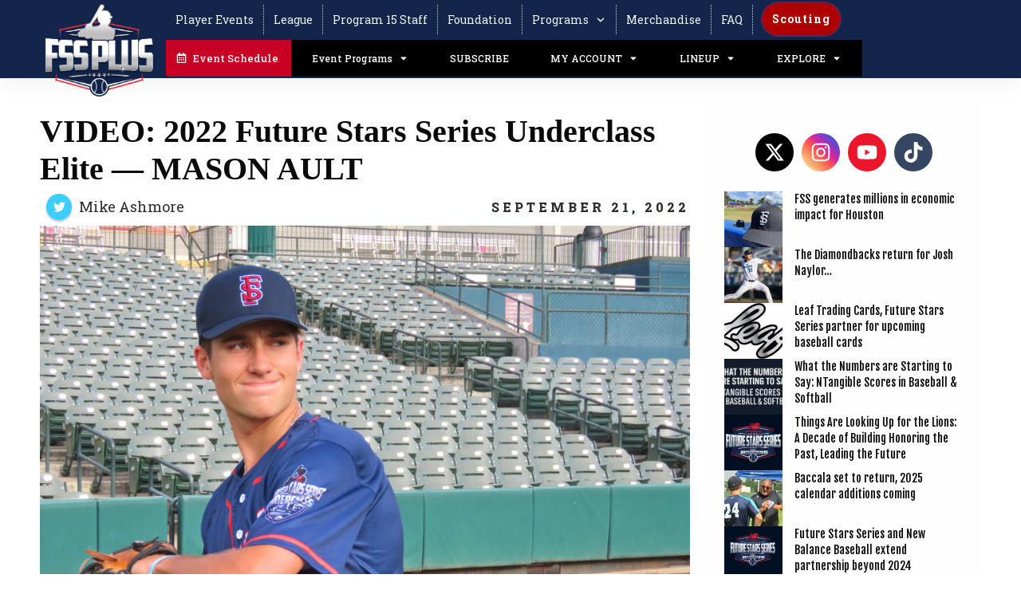

--- FILE ---
content_type: text/html; charset=UTF-8
request_url: https://futurestarsseries.com/video-2022-future-stars-series-underclass-elite-mason-ault/
body_size: 80082
content:
<!doctype html>
<html lang="en-US" prefix="og: http://ogp.me/ns# article: http://ogp.me/ns/article#" >
	<head>
		<link rel="profile" href="https://gmpg.org/xfn/11">
		<meta charset="UTF-8">
<script type="text/javascript">
/* <![CDATA[ */

//----------------------------------------------------------
//------ JAVASCRIPT HOOK FUNCTIONS FOR GRAVITY FORMS -------
//----------------------------------------------------------

if ( ! gform ) {
	document.addEventListener( 'gform_main_scripts_loaded', function() { gform.scriptsLoaded = true; } );
	document.addEventListener( 'gform/theme/scripts_loaded', function() { gform.themeScriptsLoaded = true; } );
	window.addEventListener( 'DOMContentLoaded', function() { gform.domLoaded = true; } );

	var gform = {
		domLoaded: false,
		scriptsLoaded: false,
		themeScriptsLoaded: false,
		isFormEditor: () => typeof InitializeEditor === 'function',

		/**
		 * @deprecated 2.9 the use of initializeOnLoaded in the form editor context is deprecated.
		 * @remove-in 3.1 this function will not check for gform.isFormEditor().
		 */
		callIfLoaded: function ( fn ) {
			if ( gform.domLoaded && gform.scriptsLoaded && ( gform.themeScriptsLoaded || gform.isFormEditor() ) ) {
				if ( gform.isFormEditor() ) {
					console.warn( 'The use of gform.initializeOnLoaded() is deprecated in the form editor context and will be removed in Gravity Forms 3.1.' );
				}
				fn();
				return true;
			}
			return false;
		},

		/**
		 * Call a function when all scripts are loaded
		 *
		 * @param function fn the callback function to call when all scripts are loaded
		 *
		 * @returns void
		 */
		initializeOnLoaded: function( fn ) {
			if ( ! gform.callIfLoaded( fn ) ) {
				document.addEventListener( 'gform_main_scripts_loaded', () => { gform.scriptsLoaded = true; gform.callIfLoaded( fn ); } );
				document.addEventListener( 'gform/theme/scripts_loaded', () => { gform.themeScriptsLoaded = true; gform.callIfLoaded( fn ); } );
				window.addEventListener( 'DOMContentLoaded', () => { gform.domLoaded = true; gform.callIfLoaded( fn ); } );
			}
		},

		hooks: { action: {}, filter: {} },
		addAction: function( action, callable, priority, tag ) {
			gform.addHook( 'action', action, callable, priority, tag );
		},
		addFilter: function( action, callable, priority, tag ) {
			gform.addHook( 'filter', action, callable, priority, tag );
		},
		doAction: function( action ) {
			gform.doHook( 'action', action, arguments );
		},
		applyFilters: function( action ) {
			return gform.doHook( 'filter', action, arguments );
		},
		removeAction: function( action, tag ) {
			gform.removeHook( 'action', action, tag );
		},
		removeFilter: function( action, priority, tag ) {
			gform.removeHook( 'filter', action, priority, tag );
		},
		addHook: function( hookType, action, callable, priority, tag ) {
			if ( undefined == gform.hooks[hookType][action] ) {
				gform.hooks[hookType][action] = [];
			}
			var hooks = gform.hooks[hookType][action];
			if ( undefined == tag ) {
				tag = action + '_' + hooks.length;
			}
			if( priority == undefined ){
				priority = 10;
			}

			gform.hooks[hookType][action].push( { tag:tag, callable:callable, priority:priority } );
		},
		doHook: function( hookType, action, args ) {

			// splice args from object into array and remove first index which is the hook name
			args = Array.prototype.slice.call(args, 1);

			if ( undefined != gform.hooks[hookType][action] ) {
				var hooks = gform.hooks[hookType][action], hook;
				//sort by priority
				hooks.sort(function(a,b){return a["priority"]-b["priority"]});

				hooks.forEach( function( hookItem ) {
					hook = hookItem.callable;

					if(typeof hook != 'function')
						hook = window[hook];
					if ( 'action' == hookType ) {
						hook.apply(null, args);
					} else {
						args[0] = hook.apply(null, args);
					}
				} );
			}
			if ( 'filter'==hookType ) {
				return args[0];
			}
		},
		removeHook: function( hookType, action, priority, tag ) {
			if ( undefined != gform.hooks[hookType][action] ) {
				var hooks = gform.hooks[hookType][action];
				hooks = hooks.filter( function(hook, index, arr) {
					var removeHook = (undefined==tag||tag==hook.tag) && (undefined==priority||priority==hook.priority);
					return !removeHook;
				} );
				gform.hooks[hookType][action] = hooks;
			}
		}
	};
}

/* ]]> */
</script>

		<meta name="viewport" content="width=device-width, initial-scale=1">

				<script type="text/javascript">
			window.flatStyles = window.flatStyles || ''

			window.lightspeedOptimizeStylesheet = function () {
				const currentStylesheet = document.querySelector( '.tcb-lightspeed-style:not([data-ls-optimized])' )

				if ( currentStylesheet ) {
					try {
						if ( currentStylesheet.sheet && currentStylesheet.sheet.cssRules ) {
							if ( window.flatStyles ) {
								if ( this.optimizing ) {
									setTimeout( window.lightspeedOptimizeStylesheet.bind( this ), 24 )
								} else {
									this.optimizing = true;

									let rulesIndex = 0;

									while ( rulesIndex < currentStylesheet.sheet.cssRules.length ) {
										const rule = currentStylesheet.sheet.cssRules[ rulesIndex ]
										/* remove rules that already exist in the page */
										if ( rule.type === CSSRule.STYLE_RULE && window.flatStyles.includes( `${rule.selectorText}{` ) ) {
											currentStylesheet.sheet.deleteRule( rulesIndex )
										} else {
											rulesIndex ++
										}
									}
									/* optimize, mark it such, move to the next file, append the styles we have until now */
									currentStylesheet.setAttribute( 'data-ls-optimized', '1' )

									window.flatStyles += currentStylesheet.innerHTML

									this.optimizing = false
								}
							} else {
								window.flatStyles = currentStylesheet.innerHTML
								currentStylesheet.setAttribute( 'data-ls-optimized', '1' )
							}
						}
					} catch ( error ) {
						console.warn( error )
					}

					if ( currentStylesheet.parentElement.tagName !== 'HEAD' ) {
						/* always make sure that those styles end up in the head */
						const stylesheetID = currentStylesheet.id;
						/**
						 * make sure that there is only one copy of the css
						 * e.g display CSS
						 */
						if ( ( ! stylesheetID || ( stylesheetID && ! document.querySelector( `head #${stylesheetID}` ) ) ) ) {
							document.head.prepend( currentStylesheet )
						} else {
							currentStylesheet.remove();
						}
					}
				}
			}

			window.lightspeedOptimizeFlat = function ( styleSheetElement ) {
				if ( document.querySelectorAll( 'link[href*="thrive_flat.css"]' ).length > 1 ) {
					/* disable this flat if we already have one */
					styleSheetElement.setAttribute( 'disabled', true )
				} else {
					/* if this is the first one, make sure he's in head */
					if ( styleSheetElement.parentElement.tagName !== 'HEAD' ) {
						document.head.append( styleSheetElement )
					}
				}
			}
		</script>
		<link rel='stylesheet' id='tcb-style-base-thrive_template-19704'  href='//futurestarsseries.com/wp-content/uploads/thrive/tcb-base-css-19704-1706792705.css' type='text/css' media='all' /><style type="text/css" id="tcb-style-template-thrive_template-19704"  onLoad="typeof window.lightspeedOptimizeStylesheet === 'function' && window.lightspeedOptimizeStylesheet()" class="tcb-lightspeed-style">@media (min-width: 300px){.tve-theme-19704 #wrapper{--header-background-width: 100%;--footer-background-width: 100%;--top-background-width: 100%;--bottom-background-width: 100%;background-color: transparent !important;--background-color: transparent !important;--tve-applied-background-color: transparent !important;}:not(#layout) .tve-theme-19704 .main-container{--separator-size: 22px;}.tve-theme-19704 .content-section [data-css="tve-u-16ec5d248bb"]{left: 0px;padding: 0px !important;margin-top: 23px !important;margin-bottom: 0px !important;}.tve-theme-19704 .content-section{margin-top: 0px !important;margin-left: 0px !important;margin-right: 0px !important;}.tve-theme-19704 .content-section .section-content{--g-regular-weight: 400;--g-bold-weight: 500;--tve-font-size: 15px;--tve-font-weight: var(--g-regular-weight,normal);--tve-font-family: Montserrat;padding: 20px 0px !important;}.tve-theme-19704 .content-section .thrv-divider[data-css="tve-u-16ec5fddeba"] .tve_sep{border-width: 1px !important;border-color: rgba(0,0,0,0.06) !important;}.tve-theme-19704 .content-section [data-css="tve-u-16ec5fddeba"]{padding-top: 15px !important;padding-bottom: 12px !important;}.tve-theme-19704 .content-section .tcb-post-list[data-css="tve-u-16ecb5f152b"] .post-wrapper.thrv_wrapper{width: calc(50% - 10px);}.tve-theme-19704 .content-section [data-css="tve-u-16ecb5f152b"].tcb-post-list .post-wrapper{border-bottom: 1px solid rgba(0,0,0,0);padding-bottom: 20px !important;}.tve-theme-19704 .content-section [data-css="tve-u-16ecb5f152b"].tcb-post-list [data-css="tve-u-16ecb5f1530"]{--g-regular-weight: 400;--g-bold-weight: 600;margin-bottom: 0px !important;margin-top: 0px !important;}.tve-theme-19704 .content-section [data-css="tve-u-16ecb5f152b"].tcb-post-list [data-css="tve-u-16ecb5f152e"]{background-image: url("https://futurestarsseries.com/wp-content/uploads/thrive-theme/images/Post-1_featured-1024x373-1.jpg?dynamic_featured=1&size=large") !important;background-size: cover !important;background-position: 50% 50% !important;background-attachment: scroll !important;background-repeat: no-repeat !important;}.tve-theme-19704 .content-section [data-css="tve-u-16ecb5f152b"].tcb-post-list [data-css="tve-u-16ecb5f152d"]{margin-top: 0px !important;margin-bottom: 8px !important;}.tve-theme-19704 .content-section [data-css="tve-u-16ecb5f152b"].tcb-post-list .thrv-content-box [data-css="tve-u-16ecb5f152f"]{min-height: 124px;}.tve-theme-19704 .content-section [data-css="tve-u-16ecb5f152b"].tcb-post-list .tcb-post-title[data-css="tve-u-16ecb5f1530"] a,.tve-theme-19704 .content-section [data-css="tve-u-16ecb5f152b"].tcb-post-list .tcb-post-title[data-css="tve-u-16ecb5f1530"]{--tcb-applied-color: var$(--tcb-skin-color-4);font-weight: 600 !important;font-family: Literata !important;color: var(--tcb-skin-color-4) !important;font-size: 18px !important;}.tve-theme-19704 .content-section [data-css="tve-u-16ecb5f152b"]{margin-bottom: 60px !important;}:not(#tve) .tve-theme-19704 .content-section [data-css="tve-u-170199ce799"]{padding-bottom: 0px !important;margin-bottom: 0px !important;}.tve-theme-19704 .content-section .comment-respond{padding-top: 0px !important;}.tve-theme-19704 .content-section .comment-form-reply-title-wrapper{margin-bottom: 20px !important;}.tve-theme-19704 .content-section .theme-comments-logged-in-as-wrapper{margin-bottom: 5px !important;}.tve-theme-19704 .content-section .comment-form-text textarea{border-radius: 0px;overflow: hidden;border: 1px solid var(--tcb-skin-color-14);font-weight: var(--tve-font-weight,var(--g-regular-weight,normal));font-family: var(--tve-font-family,Muli);color: var(--tve-color,var(--tcb-skin-color-5));--tcb-applied-color: var$(--tcb-skin-color-5);background-color: rgb(255,255,255) !important;padding: 20px 15px !important;margin-top: 10px !important;margin-bottom: 10px !important;}.tve-theme-19704 .content-section .comment-form .comment-form-submit button{font-size: var(--tve-font-size,11px);text-transform: var(--tve-text-transform,uppercase);font-weight: var(--tve-font-weight,var(--g-bold-weight,bold));font-family: var(--tve-font-family,Muli);color: var(--tve-color,var(--tcb-skin-color-0));--tcb-applied-color: var$(--tcb-skin-color-0);border: 1px solid var(--tcb-skin-color-18);border-radius: 0px;overflow: hidden;letter-spacing: var(--tve-letter-spacing,2px);padding: 15px 35px !important;}.tve-theme-19704 .content-section .comment-form .comment-form-submit{--tve-font-size: 11px;--tve-text-transform: uppercase;--tve-font-weight: var(--g-bold-weight,bold);--tve-font-family: Muli;--tve-color: var(--tcb-skin-color-0);--tve-letter-spacing: 2px;--g-bold-weight: 700;--g-regular-weight: 300;margin-top: 0px !important;margin-bottom: 20px !important;}:not(#tve) .tve-theme-19704 .content-section .comment-form .comment-form-submit:hover button{background-color: var(--tcb-skin-color-0) !important;color: var(--tve-color,rgb(255,255,255)) !important;--tcb-applied-color: rgb(255,255,255) !important;border: 1px solid var(--tcb-skin-color-0) !important;}:not(#tve) .tve-theme-19704 .content-section .comment-form .comment-form-submit:hover{--tve-color: rgb(255,255,255) !important;}.tve-theme-19704 .content-section .comment-form-text{--tve-font-weight: var(--g-regular-weight,normal);--tve-font-family: Muli;--g-regular-weight: 300;--g-bold-weight: 700;--tve-color: var(--tcb-skin-color-5);}:not(#tve) .tve-theme-19704 .content-section [data-css="tve-u-17081459925"]{padding-bottom: 0px !important;margin-bottom: 0px !important;}:not(#tve) .tve-theme-19704 .content-section [data-css="tve-u-1708145a1c4"]{padding-top: 0px !important;margin-top: 0px !important;padding-bottom: 0px !important;margin-bottom: 0px !important;font-size: 14px !important;}.tve-theme-19704 .main-container{padding: 0px 30px 20px !important;background-color: var(--tcb-skin-color-22) !important;--background-color: var(--tcb-skin-color-22) !important;--tve-applied-background-color: var$(--tcb-skin-color-22) !important;margin-right: 31px !important;margin-left: 30px !important;}.tve-theme-19704 .content-section [data-css="tve-u-16ed085b637"]{padding: 0px !important;margin-bottom: 0px !important;}:not(#tve) .tve-theme-19704 .content-section [data-css="tve-u-16ed085f8e0"]{letter-spacing: 4px;--g-regular-weight: 400;--g-bold-weight: 800;text-transform: uppercase !important;font-size: 11px !important;padding-bottom: 0px !important;margin-bottom: 0px !important;padding-top: 0px !important;margin-top: 0px !important;font-family: "Roboto Slab" !important;font-weight: var(--g-bold-weight,bold) !important;}.tve-theme-19704 .content-section [data-css="tve-u-1746cf0dfb9"]{float: none;margin: 0px auto !important;}.tve-theme-19704 .content-section [data-css="tve-u-1746cf0dfba"]{padding-top: 0px !important;padding-bottom: 0px !important;}.tve-theme-19704 .content-section [data-css="tve-u-1746cf0dfbb"]{padding-left: 0px !important;padding-right: 0px !important;}.tve-theme-19704 .content-section [data-css="tve-u-1746cf0dfbf"]{padding-left: 0px !important;padding-right: 0px !important;}.tve-theme-19704 .content-section [data-css="tve-u-1746cf0dfc0"]::after{clear: both;}.tve-theme-19704 .content-section [data-css="tve-u-1746cf0dfbc"]::after{clear: both;}.tve-theme-19704 .content-section [data-css="tve-u-1746cf0dfba"] > .tcb-flex-col > .tcb-col{justify-content: center;}.tve-theme-19704 .content-section [data-css="tve-u-1746cf0dfbd"] .tcb-button-link{letter-spacing: var(--tve-letter-spacing,2px);border-radius: 0px;overflow: hidden;background-image: none !important;--tve-applied-background-image: none !important;padding: 12px !important;background-color: transparent !important;--tve-applied-background-color: transparent !important;}.tve-theme-19704 .content-section [data-css="tve-u-1746cf0dfbd"] .tcb-button-link span{color: rgb(255,255,255);--tcb-applied-color: #fff;}:not(#tve) .tve-theme-19704 .content-section [data-css="tve-u-1746cf0dfbd"] .tcb-button-link{font-size: var(--tve-font-size,16px) !important;}.tve-theme-19704 .content-section [data-css="tve-u-1746cf0dfbd"]{--tve-font-size: 16px;--tcb-local-color-62516: var(--tcb-local-color-49806);--tve-color: rgb(144,150,175);--tve-applied---tve-color: rgb(144,150,175);--tve-letter-spacing: 2px;float: left;z-index: 3;position: relative;display: block;--tcb-local-color-49806: var(--tcb-skin-color-0);--tcb-local-color-3a0f6: rgb(238,242,247);min-width: 150px;margin: 0px auto !important;}:not(#tve) .tve-theme-19704 .content-section [data-css="tve-u-1746cf0dfbd"]:hover .tcb-button-link{background-image: linear-gradient(var(--tcb-local-color-49806),var(--tcb-local-color-49806)) !important;background-size: auto !important;background-position: 50% 50% !important;background-attachment: scroll !important;background-repeat: no-repeat !important;--tve-applied-background-image: linear-gradient(var$(--tcb-local-color-49806),var$(--tcb-local-color-49806)) !important;}:not(#tve) .tve-theme-19704 .content-section [data-css="tve-u-1746cf0dfbd"] .tcb-button-link span{color: var(--tve-color,rgb(144,150,175));--tve-applied-color: var$(--tve-color,rgb(144,150,175));--tcb-applied-color: rgb(144,150,175);}:not(#tve) .tve-theme-19704 .content-section [data-css="tve-u-1746cf0dfbd"]:hover .tcb-button-link span{color: var(--tve-color,rgb(255,255,255)) !important;--tve-applied-color: var$(--tve-color,rgb(255,255,255)) !important;--tcb-applied-color: rgb(255,255,255) !important;}:not(#tve) .tve-theme-19704 .content-section [data-css="tve-u-1746cf0dfbd"]:hover{--tve-color: rgb(255,255,255) !important;--tve-applied---tve-color: rgb(255,255,255) !important;}.tve-theme-19704 .content-section [data-css="tve-u-1746cf0dfbe"]{--tcb-local-color-icon: rgb(144,150,175);--tcb-local-color-var: rgb(144,150,175);--tve-icon-size: 14px;font-size: 14px;width: 14px;height: 14px;border: 1px solid rgb(222,222,222);--tve-applied-border: 1px solid rgb(222,222,222);border-radius: 5px;overflow: hidden;padding: 5px !important;}.tve-theme-19704 .content-section [data-css="tve-u-1746cf0dfc1"] .tcb-button-link{letter-spacing: var(--tve-letter-spacing,2px);border-radius: 0px;overflow: hidden;background-image: none !important;--tve-applied-background-image: none !important;padding: 12px !important;background-color: transparent !important;--tve-applied-background-color: transparent !important;}.tve-theme-19704 .content-section [data-css="tve-u-1746cf0dfc1"] .tcb-button-link span{color: rgb(255,255,255);--tcb-applied-color: #fff;}:not(#tve) .tve-theme-19704 .content-section [data-css="tve-u-1746cf0dfc1"] .tcb-button-link{font-size: var(--tve-font-size,16px) !important;}.tve-theme-19704 .content-section [data-css="tve-u-1746cf0dfc1"]{--tve-font-size: 16px;--tcb-local-color-62516: var(--tcb-local-color-49806);--tve-color: rgb(144,150,175);--tve-applied---tve-color: rgb(144,150,175);--tve-letter-spacing: 2px;float: right;z-index: 3;position: relative;display: block;--tcb-local-color-49806: var(--tcb-skin-color-0);--tcb-local-color-3a0f6: rgb(238,242,247);min-width: 150px;margin: 0px auto !important;}:not(#tve) .tve-theme-19704 .content-section [data-css="tve-u-1746cf0dfc1"]:hover .tcb-button-link{background-image: linear-gradient(var(--tcb-local-color-49806),var(--tcb-local-color-49806)) !important;background-size: auto !important;background-position: 50% 50% !important;background-attachment: scroll !important;background-repeat: no-repeat !important;--tve-applied-background-image: linear-gradient(var$(--tcb-local-color-49806),var$(--tcb-local-color-49806)) !important;}:not(#tve) .tve-theme-19704 .content-section [data-css="tve-u-1746cf0dfc1"] .tcb-button-link span{color: var(--tve-color,rgb(144,150,175));--tve-applied-color: var$(--tve-color,rgb(144,150,175));--tcb-applied-color: rgb(144,150,175);}:not(#tve) .tve-theme-19704 .content-section [data-css="tve-u-1746cf0dfc1"]:hover .tcb-button-link span{color: var(--tve-color,rgb(255,255,255)) !important;--tve-applied-color: var$(--tve-color,rgb(255,255,255)) !important;--tcb-applied-color: rgb(255,255,255) !important;}:not(#tve) .tve-theme-19704 .content-section [data-css="tve-u-1746cf0dfc1"]:hover{--tve-color: rgb(255,255,255) !important;--tve-applied---tve-color: rgb(255,255,255) !important;}.tve-theme-19704 .content-section [data-css="tve-u-1746cf0dfc2"]{--tcb-local-color-icon: rgb(144,150,175);--tcb-local-color-var: rgb(144,150,175);--tve-icon-size: 14px;font-size: 14px;width: 14px;height: 14px;border: 1px solid rgb(222,222,222);--tve-applied-border: 1px solid rgb(222,222,222);border-radius: 5px;overflow: hidden;padding: 5px !important;}.tve-theme-19704 #content .main-content-background{background-color: var(--tcb-skin-color-20) !important;--background-color: var(--tcb-skin-color-20) !important;--tve-applied-background-color: var$(--tcb-skin-color-20) !important;}.tve-theme-19704 .content-section .section-background{box-shadow: none;--tve-applied-box-shadow: none;background-color: var(--tcb-skin-color-22) !important;--background-color: var(--tcb-skin-color-22) !important;--tve-applied-background-color: var$(--tcb-skin-color-22) !important;}:not(#layout) .tve-theme-19704 #wrapper{--layout-content-width: 1240px;--layout-background-width: 1240px;}.tve-theme-19704 #content{padding-left: 20px !important;padding-right: 20px !important;}:not(#tve) .tve-theme-19704 .content-section .section-content p,:not(#tve) .tve-theme-19704 .content-section .section-content li,:not(#tve) .tve-theme-19704 .content-section .section-content label,:not(#tve) .tve-theme-19704 .content-section .section-content .tcb-plain-text{font-size: var(--tve-font-size,15px);}.tve-theme-19704 .content-section .section-content p,.tve-theme-19704 .content-section .section-content li,.tve-theme-19704 .content-section .section-content label,.tve-theme-19704 .content-section .section-content .tcb-plain-text{font-weight: var(--tve-font-weight,var(--g-regular-weight,normal));}:not(#tve) .tve-theme-19704 .content-section .section-content p,:not(#tve) .tve-theme-19704 .content-section .section-content li,:not(#tve) .tve-theme-19704 .content-section .section-content label,:not(#tve) .tve-theme-19704 .content-section .section-content .tcb-plain-text,:not(#tve) .tve-theme-19704 .content-section .section-content h1,:not(#tve) .tve-theme-19704 .content-section .section-content h2,:not(#tve) .tve-theme-19704 .content-section .section-content h3,:not(#tve) .tve-theme-19704 .content-section .section-content h4,:not(#tve) .tve-theme-19704 .content-section .section-content h5,:not(#tve) .tve-theme-19704 .content-section .section-content h6{font-family: var(--tve-font-family,Montserrat);}.tve-theme-19704 .top-section .section-content{--tve-color: rgb(255,255,255);justify-content: center;display: flex;flex-direction: column;min-height: 1px !important;padding: 25px 20px 0px !important;}.tve-theme-19704 .top-section .section-background{clip-path: url("#clip-bottom-b6c197f248ce9");background-color: transparent !important;background-image: none !important;--background-image: none !important;--tve-applied-background-image: none !important;--background-color: transparent !important;--tve-applied-background-color: transparent !important;}.tve-theme-19704 .content-section [data-css="tve-u-16f8fe65291"]{--tve-alignment: left;float: left;z-index: 3;position: relative;padding: 0px !important;margin-bottom: 0px !important;margin-left: auto !important;margin-right: auto !important;}:not(#tve) .tve-theme-19704 .content-section [data-css="tve-u-18743a6a044"]{font-size: 40px !important;}.tve-theme-19704 .content-section [data-css="tve-u-178b994d1a5"]{margin-top: 1px !important;margin-bottom: 1px !important;}.tve-theme-19704 .content-section [data-css="tve-u-18743b08867"]{max-width: 51.5%;}.tve-theme-19704 .content-section [data-css="tve-u-18743b132a6"] .tve_social_items{font-size: 12px !important;}.tve-theme-19704 .content-section [data-css="tve-u-18743b132a6"]{--tve-alignment: center;float: none;z-index: 3;position: relative;font-size: 12px !important;margin: 0px auto !important;}.tve-theme-19704 .content-section [data-css="tve-u-18743b1c09a"]{max-width: 6%;}.tve-theme-19704 .content-section [data-css="tve-u-18743b1ce53"]{justify-content: flex-start !important;}.tve-theme-19704 .content-section [data-css="tve-u-18743b23ec3"]{justify-content: center !important;}.tve-theme-19704 .content-section [data-css="tve-u-178b994c527"] > .tcb-flex-col{padding-left: 0px;}.tve-theme-19704 .content-section [data-css="tve-u-178b994c527"]{margin-left: 0px !important;padding-bottom: 0px !important;padding-top: 0px !important;}:not(#tve) .tve-theme-19704 .content-section [data-css="tve-u-18743b45623"]{--g-regular-weight: 400;--g-bold-weight: 500;font-family: "Roboto Slab" !important;font-weight: var(--g-regular-weight,normal) !important;}.tve-theme-19704 .content-section [data-css="tve-u-18743c648f2"]::after{clear: both;}.tve-theme-19704 .content-section [data-css="tve-u-1874901cdfb"]{max-width: 42.5%;}.tve-theme-19704 .content-section [data-css="tve-u-187490248ce"]{justify-content: center !important;}:not(#tve) .tve-theme-19704 .content-section [data-css="tve-u-1874905aa56"]{font-size: 18px !important;}:not(#tve) .tve-theme-19704 .content-section [data-css="tve-u-1874905cbef"]{font-size: 16px !important;}:not(#tve) .tve-theme-19704 .content-section [data-css="tve-u-18744113207"]{font-family: Georgia,serif !important;}.tve-theme-19704 .content-section .tcb-post-list[data-css="tve-u-16ecb5f152b"] .post-wrapper.thrv_wrapper:not(:nth-child(n+3)){margin-top: 0px !important;}.tve-theme-19704 .content-section .tcb-post-list[data-css="tve-u-16ecb5f152b"] .post-wrapper.thrv_wrapper:not(:nth-child(2n)){margin-right: 20px !important;}.tve-theme-19704 .content-section .tcb-post-list[data-css="tve-u-16ecb5f152b"] .post-wrapper.thrv_wrapper:nth-child(2n){margin-right: 0px !important;}.tve-theme-19704 .content-section .tcb-post-list[data-css="tve-u-16ecb5f152b"] .post-wrapper.thrv_wrapper:nth-child(n+3){margin-top: 20px !important;}.thrive-section-10856 .tcb-post-list[data-css="tve-u-178b87ccf24"] .post-wrapper.thrv_wrapper:nth-child(n+2){margin-top: 0px !important;}.thrive-section-10856 .tcb-post-list[data-css="tve-u-178b87ccf24"] .post-wrapper.thrv_wrapper:not(:nth-child(n+2)){margin-top: 0px !important;}.thrive-section-10856 .tcb-post-list[data-css="tve-u-178b87ccf24"] .post-wrapper.thrv_wrapper:not(:nth-child(n)){margin-right: 0px !important;}.thrive-section-10856 .tcb-post-list[data-css="tve-u-178b87ccf24"] .post-wrapper.thrv_wrapper:nth-child(n){margin-right: 0px !important;}.tve-theme-19704 .content-section .tcb-post-list[data-css="tve-u-16ecb5f152b"] .post-wrapper.thrv_wrapper:not(:nth-child(n+3)){margin-top: 0px !important;}.tve-theme-19704 .content-section .tcb-post-list[data-css="tve-u-16ecb5f152b"] .post-wrapper.thrv_wrapper:not(:nth-child(2n)){margin-right: 20px !important;}.tve-theme-19704 .content-section .tcb-post-list[data-css="tve-u-16ecb5f152b"] .post-wrapper.thrv_wrapper:nth-child(2n){margin-right: 0px !important;}.tve-theme-19704 .content-section .tcb-post-list[data-css="tve-u-16ecb5f152b"] .post-wrapper.thrv_wrapper:nth-child(n+3){margin-top: 20px !important;}.thrive-section-10856 .tcb-post-list[data-css="tve-u-178b87ccf24"] .post-wrapper.thrv_wrapper:nth-child(n+2){margin-top: 0px !important;}.thrive-section-10856 .tcb-post-list[data-css="tve-u-178b87ccf24"] .post-wrapper.thrv_wrapper:not(:nth-child(n+2)){margin-top: 0px !important;}.thrive-section-10856 .tcb-post-list[data-css="tve-u-178b87ccf24"] .post-wrapper.thrv_wrapper:not(:nth-child(n)){margin-right: 0px !important;}.thrive-section-10856 .tcb-post-list[data-css="tve-u-178b87ccf24"] .post-wrapper.thrv_wrapper:nth-child(n){margin-right: 0px !important;}.thrive-section-10856 .section-content p,.thrive-section-10856 .section-content li,.thrive-section-10856 .section-content label,.thrive-section-10856 .section-content .tcb-plain-text,.thrive-section-10856 .section-content h1,.thrive-section-10856 .section-content h2,.thrive-section-10856 .section-content h3,.thrive-section-10856 .section-content h4,.thrive-section-10856 .section-content h5,.thrive-section-10856 .section-content h6{font-family: Muli;}.thrive-section-10856 .section-content{--g-regular-weight: 400;--g-bold-weight: 600;padding: 20px 10px !important;}.thrive-section-10856 [data-css="tve-u-178b3a936ba"]{--tve-alignment: center;float: none;--tcb-local-color-f3080: var(--tcb-skin-color-0) !important;--tcb-local-color-f2bba: rgba(18,38,73,0.5) !important;--tcb-local-color-trewq: rgba(18,38,73,0.7) !important;--tcb-local-color-poiuy: rgba(18,38,73,0.35) !important;--tcb-local-color-f83d7: rgba(18,38,73,0.4) !important;--tcb-local-color-frty6: rgba(18,38,73,0.2) !important;--tcb-local-color-flktr: rgba(18,38,73,0.8) !important;margin-left: auto !important;margin-right: auto !important;margin-bottom: 1px !important;}.thrive-section-10856 [data-css="tve-u-178b3a936ba"] .tve_social_items{font-size: 17px !important;}.thrive-section-10856 .section-background{box-shadow: none;--tve-applied-box-shadow: none;background-color: rgba(254,254,255,0.9) !important;--background-color: rgba(254,254,255,0.9) !important;--tve-applied-background-color: rgba(254,254,255,0.9) !important;}.thrive-section-10856 .tcb-post-list[data-css="tve-u-178b87ccf24"] .post-wrapper.thrv_wrapper{width: calc(100% + 0px);}.thrive-section-10856 [data-css="tve-u-178b87ccf24"].tcb-post-list [data-css="tve-u-178b87ccf29"]{max-width: 28%;}.thrive-section-10856 [data-css="tve-u-178b87ccf24"].tcb-post-list [data-css="tve-u-178b87ccf2d"]{max-width: 72%;}.thrive-section-10856 [data-css="tve-u-178b87ccf24"].tcb-post-list [data-css="tve-u-178b87ccf28"]{margin-left: -15px;padding: 0px !important;}.thrive-section-10856 [data-css="tve-u-178b87ccf24"].tcb-post-list [data-css="tve-u-178b87ccf27"]{margin: 0px !important;}.thrive-section-10856 [data-css="tve-u-178b87ccf24"].tcb-post-list [data-css="tve-u-178b87ccf28"] > .tcb-flex-col{padding-left: 15px;}:not(#tve) .thrive-section-10856 [data-css="tve-u-178b87ccf24"].tcb-post-list [data-css="tve-u-178b87ccf2f"]{padding-top: 0px !important;margin-top: 0px !important;padding-bottom: 0px !important;margin-bottom: 0px !important;font-size: 14px !important;}.thrive-section-10856 [data-css="tve-u-178b87ccf24"].tcb-post-list [data-css="tve-u-178b87ccf2e"]{padding: 0px !important;margin-bottom: 4px !important;}:not(#tve) .thrive-section-10856 [data-css="tve-u-178b87ccf24"].tcb-post-list [data-css="tve-u-178b87ccf30"]{font-weight: var(--g-bold-weight,bold) !important;}.thrive-section-10856 [data-css="tve-u-178b87ccf24"].tcb-post-list [data-css="tve-u-178b87ccf2b"]{background-image: url("//futurestarsseries.com/wp-content/uploads/tcb_content_templates/post_list/images/Featured_img_3_03-150x84.jpg?dynamic_featured=1&size=thumbnail") !important;background-size: cover !important;background-position: 50% 50% !important;background-attachment: scroll !important;background-repeat: no-repeat !important;}.thrive-section-10856 [data-css="tve-u-178b87ccf24"].tcb-post-list [data-css="tve-u-178b87ccf2a"]{margin-top: 0px !important;margin-bottom: 0px !important;padding: 0px !important;}.thrive-section-10856 [data-css="tve-u-178b87ccf24"].tcb-post-list .thrv-content-box [data-css="tve-u-178b87ccf2c"]{min-height: 70px !important;}.thrive-section-10856 [data-css="tve-u-178b87ccf24"]{max-width: 300px;float: none;margin-left: auto !important;margin-right: auto !important;}:not(#tve) .thrive-section-10856 [data-css="tve-u-178b87ccf24"].tcb-post-list [data-css="tve-u-178b87e4001"]{--g-regular-weight: 400;font-family: "Fjalla One" !important;font-weight: var(--g-regular-weight,normal) !important;}.thrive-section-10856 [data-css="tve-u-18d64b8848d"]{font-size: 17px !important;}.thrive-section-10856 [data-css="tve-u-18d64b88492"]{font-size: 17px !important;}.thrive-section-10856 .tve_s_item[data-network="yt"][data-css="tve-u-18d64b88494"]{--tcb-local-color-style-6: #ec162c;}.thrive-section-10856 [data-css="tve-u-18d64b88495"]{font-size: 17px !important;}.thrive-section-10856 [data-css="tve-u-18d64b8fb40"]{font-size: 17px !important;}.thrive-section-10744 .section-background{clip-path: url("#clip-bottom-6e0e5c2414734");background-image: linear-gradient(rgb(255,255,255),rgb(255,255,255)) !important;background-size: auto !important;background-position: 50% 50% !important;background-attachment: scroll !important;background-repeat: no-repeat !important;--background-image:linear-gradient(rgb(255,255,255),rgb(255,255,255)) !important;--background-size:auto !important;--background-position:50% 50% !important;--background-attachment:scroll !important;--background-repeat:no-repeat !important;--tve-applied-background-image:linear-gradient(rgb(255,255,255),rgb(255,255,255)) !important;}.thrive-section-10744 .section-content{display: block;--tve-color:var(--tcb-skin-color-4);min-height: 277px !important;padding: 0px 0px 40px !important;}.thrive-section-10744{--tve-alignment:center;float: none;margin-top: 23px !important;margin-left: auto !important;margin-right: auto !important;}:not(#tve) .thrive-section-10744 [data-css="tve-u-1783d023885"]{color: var(--tcb-skin-color-2) !important;--tcb-applied-color:var$(--tcb-skin-color-2) !important;--tve-applied-color:var$(--tcb-skin-color-2) !important;font-size: 41px !important;line-height: 1.55em !important;font-weight: var(--g-bold-weight,bold) !important;}.thrive-section-10744 [data-css="tve-u-1783d027939"]{--tve-alignment:center;min-height: 42px;height: 66px;background-color: var(--tcb-skin-color-0) !important;--background-color:var(--tcb-skin-color-0) !important;--tve-applied-background-color:var$(--tcb-skin-color-0) !important;padding-bottom: 0px !important;margin-bottom: 1px !important;padding-top: 0px !important;--tve-applied-min-height:42px !important;--tve-applied-height:66px !important;}.thrive-section-10744 [data-css="tve-u-187533bc471"]{min-width: auto;max-width: 1212px;min-height: 1px !important;}}@media (max-width: 1023px){:not(#layout) .tve-theme-19704 .main-container{flex-wrap: wrap;--separator-size: 35px;}:not(#layout) .tve-theme-19704 .main-container div.main-columns-separator{width: 100%;}.tve-theme-19704 .content-section .tcb-post-list[data-css="tve-u-16ecb5f152b"] .post-wrapper.thrv_wrapper{width: calc(50% - 10px);}.tve-theme-19704 .content-section .section-content{padding-right: 40px !important;padding-left: 70px !important;}.tve-theme-19704 .content-section{margin-left: 0px !important;}.tve-theme-19704 .content-section .comment-form .comment-form-submit{max-width: 33%;width: 33%;}.tve-theme-19704 .content-section [data-css="tve-u-16ec5d248bb"]{margin-left: auto !important;margin-right: auto !important;}.tve-theme-19704 .main-container{padding-left: 20px !important;padding-right: 20px !important;}.tve-theme-19704 .top-section .section-content{padding-left: 40px !important;padding-right: 40px !important;padding-top: 50px !important;}.tve-theme-19704 .top-section .section-background{clip-path: url("#clip-tablet-bottom-b6c197f248ce9");}.tve-theme-19704 .content-section .tcb-post-list[data-css="tve-u-16ecb5f152b"] .post-wrapper.thrv_wrapper:not(:nth-child(2n)){margin-right: 20px !important;}.tve-theme-19704 .content-section .tcb-post-list[data-css="tve-u-16ecb5f152b"] .post-wrapper.thrv_wrapper:not(:nth-child(n+3)){margin-top: 0px !important;}.tve-theme-19704 .content-section .tcb-post-list[data-css="tve-u-16ecb5f152b"] .post-wrapper.thrv_wrapper:nth-child(2n){margin-right: 0px !important;}.thrive-section-10856 .tcb-post-list[data-css="tve-u-178b87ccf24"] .post-wrapper.thrv_wrapper:nth-child(n+2){margin-top: 15px !important;}.thrive-section-10856 .tcb-post-list[data-css="tve-u-178b87ccf24"] .post-wrapper.thrv_wrapper:not(:nth-child(n+2)){margin-top: 0px !important;}.thrive-section-10856 .tcb-post-list[data-css="tve-u-178b87ccf24"] .post-wrapper.thrv_wrapper:not(:nth-child(n)){margin-right: 0px !important;}.thrive-section-10856 .tcb-post-list[data-css="tve-u-178b87ccf24"] .post-wrapper.thrv_wrapper:nth-child(n){margin-right: 0px !important;}.tve-theme-19704 .content-section .tcb-post-list[data-css="tve-u-16ecb5f152b"] .post-wrapper.thrv_wrapper:not(:nth-child(2n)){margin-right: 20px !important;}.tve-theme-19704 .content-section .tcb-post-list[data-css="tve-u-16ecb5f152b"] .post-wrapper.thrv_wrapper:not(:nth-child(n+3)){margin-top: 0px !important;}.tve-theme-19704 .content-section .tcb-post-list[data-css="tve-u-16ecb5f152b"] .post-wrapper.thrv_wrapper:nth-child(2n){margin-right: 0px !important;}.thrive-section-10856 .tcb-post-list[data-css="tve-u-178b87ccf24"] .post-wrapper.thrv_wrapper:nth-child(n+2){margin-top: 15px !important;}.thrive-section-10856 .tcb-post-list[data-css="tve-u-178b87ccf24"] .post-wrapper.thrv_wrapper:not(:nth-child(n+2)){margin-top: 0px !important;}.thrive-section-10856 .tcb-post-list[data-css="tve-u-178b87ccf24"] .post-wrapper.thrv_wrapper:not(:nth-child(n)){margin-right: 0px !important;}.thrive-section-10856 .tcb-post-list[data-css="tve-u-178b87ccf24"] .post-wrapper.thrv_wrapper:nth-child(n){margin-right: 0px !important;}.thrive-section-10856 .section-content{padding: 20px !important;}.thrive-section-10856 .tcb-post-list[data-css="tve-u-178b87ccf24"] .post-wrapper.thrv_wrapper{width: calc(100% + 0px);}.thrive-section-10856 [data-css="tve-u-178b87ccf24"]{max-width: 100%;}.thrive-section-10744 .section-content{min-height: 240px !important;padding: 40px !important;}}@media (max-width: 767px){.tve-theme-19704 .content-section .tcb-post-list[data-css="tve-u-16ecb5f152b"] .post-wrapper.thrv_wrapper{width: calc(100% + 0px);}.tve-theme-19704 .content-section [data-css="tve-u-16ecb5f152b"].tcb-post-list .post-wrapper{min-width: 100%;}.tve-theme-19704 .content-section .section-content{padding: 0px 10px 20px 11px !important;}.tve-theme-19704 .content-section [data-css="tve-u-16ec5d248bb"]{max-width: 100%;margin-top: 10px !important;}.tve-theme-19704 .content-section [data-css="tve-u-16ecb5f152b"]{margin-bottom: 20px !important;}.tve-theme-19704 .content-section .comment-form .comment-form-submit{max-width: 100%;width: 100%;float: none;margin-left: 0px;margin-right: 0px;margin-bottom: 20px !important;}.tve-theme-19704 .main-container{padding: 10px !important;}.tve-theme-19704 .content-section [data-css="tve-u-16ed085b637"]{margin-bottom: 6px !important;}:not(#tve) .tve-theme-19704 .content-section [data-css="tve-u-16ed085f8e0"]{font-size: 18px !important;}.tve-theme-19704 .content-section [data-css="tve-u-1746cf0dfba"]{flex-wrap: nowrap !important;}.tve-theme-19704 .content-section [data-css="tve-u-1746cf0dfb9"]{max-width: 450px;}.tve-theme-19704 .top-section .section-content{padding-left: 20px !important;padding-right: 20px !important;padding-top: 20px !important;min-height: 1px !important;}.tve-theme-19704 .content-section [data-css="tve-u-16f8fe65291"]{background-image: none !important;--background-image: none !important;--tve-applied-background-image: none !important;}.tve-theme-19704 #content{padding-left: 0px !important;padding-right: 0px !important;}.tve-theme-19704 .content-section [data-css="tve-u-178b994c527"]{padding-top: 0px !important;flex-wrap: nowrap !important;margin-left: -20px !important;}.tve-theme-19704 .content-section [data-css="tve-u-178b994d1a5"]{margin-top: 1px !important;}:not(#tve) .tve-theme-19704 .content-section [data-css="tve-u-18744113207"]{font-size: 11px !important;line-height: 1.8em !important;}:not(#tve) .tve-theme-19704 .content-section [data-css="tve-u-18743a6a044"]{font-size: 28px !important;}.tve-theme-19704 .content-section [data-css="tve-u-178b994c527"] > .tcb-flex-col{padding-left: 20px;}.tve-theme-19704 .content-section [data-css="tve-u-187495509a3"]{--tve-alignment: left;float: left;z-index: 3;position: relative;margin-left: auto !important;margin-right: auto !important;}.tve-theme-19704 .content-section [data-css="tve-u-1874955117f"]::after{clear: both;}:not(#tve) .tve-theme-19704 .content-section [data-css="tve-u-1874905cbef"]{font-size: 13px !important;}.tve-theme-19704 .content-section [data-css="tve-u-18743b08867"]{max-width: 41%;}:not(#tve) .tve-theme-19704 .content-section [data-css="tve-u-18743b23ec3"] p,:not(#tve) .tve-theme-19704 .content-section [data-css="tve-u-18743b23ec3"] li,:not(#tve) .tve-theme-19704 .content-section [data-css="tve-u-18743b23ec3"] blockquote,:not(#tve) .tve-theme-19704 .content-section [data-css="tve-u-18743b23ec3"] address,:not(#tve) .tve-theme-19704 .content-section [data-css="tve-u-18743b23ec3"] .tcb-plain-text,:not(#tve) .tve-theme-19704 .content-section [data-css="tve-u-18743b23ec3"] label{font-size: var(--tve-font-size,15px);}.tve-theme-19704 .content-section [data-css="tve-u-18743b23ec3"]{--tve-font-size: 15px;text-align: center;padding-left: 20px !important;}:not(#tve) .tve-theme-19704 .content-section [data-css="tve-u-18743b45623"]{font-size: 14px !important;}.tve-theme-19704 .content-section [data-css="tve-u-18743b132a6"]{float: none;z-index: 3;position: relative;--tve-alignment: center;min-width: 0px !important;margin-left: auto !important;margin-right: 4px !important;padding-right: 3px !important;}.tve-theme-19704 .content-section [data-css="tve-u-1874901cdfb"]{max-width: 53%;}.tve-theme-19704 .content-section .tcb-post-list[data-css="tve-u-16ecb5f152b"] .post-wrapper.thrv_wrapper:nth-child(n+2){margin-top: 20px !important;}.tve-theme-19704 .content-section .tcb-post-list[data-css="tve-u-16ecb5f152b"] .post-wrapper.thrv_wrapper:not(:nth-child(n+2)){margin-top: 0px !important;}.tve-theme-19704 .content-section .tcb-post-list[data-css="tve-u-16ecb5f152b"] .post-wrapper.thrv_wrapper:nth-child(n){margin-right: 0px !important;}.tve-theme-19704 .content-section .tcb-post-list[data-css="tve-u-16ecb5f152b"] .post-wrapper.thrv_wrapper:not(:nth-child(n)){margin-right: 20px !important;}.thrive-section-10856 .tcb-post-list[data-css="tve-u-178b87ccf24"] .post-wrapper.thrv_wrapper:nth-child(n+2){margin-top: 15px !important;}.thrive-section-10856 .tcb-post-list[data-css="tve-u-178b87ccf24"] .post-wrapper.thrv_wrapper:not(:nth-child(n+2)){margin-top: 0px !important;}.thrive-section-10856 .tcb-post-list[data-css="tve-u-178b87ccf24"] .post-wrapper.thrv_wrapper:not(:nth-child(n)){margin-right: 0px !important;}.thrive-section-10856 .tcb-post-list[data-css="tve-u-178b87ccf24"] .post-wrapper.thrv_wrapper:nth-child(n){margin-right: 0px !important;}.tve-theme-19704 .content-section .tcb-post-list[data-css="tve-u-16ecb5f152b"] .post-wrapper.thrv_wrapper:nth-child(n+2){margin-top: 20px !important;}.tve-theme-19704 .content-section .tcb-post-list[data-css="tve-u-16ecb5f152b"] .post-wrapper.thrv_wrapper:not(:nth-child(n+2)){margin-top: 0px !important;}.tve-theme-19704 .content-section .tcb-post-list[data-css="tve-u-16ecb5f152b"] .post-wrapper.thrv_wrapper:nth-child(n){margin-right: 0px !important;}.tve-theme-19704 .content-section .tcb-post-list[data-css="tve-u-16ecb5f152b"] .post-wrapper.thrv_wrapper:not(:nth-child(n)){margin-right: 20px !important;}.thrive-section-10856 .tcb-post-list[data-css="tve-u-178b87ccf24"] .post-wrapper.thrv_wrapper:nth-child(n+2){margin-top: 15px !important;}.thrive-section-10856 .tcb-post-list[data-css="tve-u-178b87ccf24"] .post-wrapper.thrv_wrapper:not(:nth-child(n+2)){margin-top: 0px !important;}.thrive-section-10856 .tcb-post-list[data-css="tve-u-178b87ccf24"] .post-wrapper.thrv_wrapper:not(:nth-child(n)){margin-right: 0px !important;}.thrive-section-10856 .tcb-post-list[data-css="tve-u-178b87ccf24"] .post-wrapper.thrv_wrapper:nth-child(n){margin-right: 0px !important;}.thrive-section-10856 .section-content{padding: 20px 10px !important;}.thrive-section-10856 .tcb-post-list[data-css="tve-u-178b87ccf24"] .post-wrapper.thrv_wrapper{width: calc(100% + 0px);}.thrive-section-10856 [data-css="tve-u-178b87ccf24"].tcb-post-list [data-css="tve-u-178b87ccf28"]{flex-wrap: nowrap !important;}.thrive-section-10744 .section-content{padding: 20px !important;}.thrive-section-10744 .section-background{clip-path: url("#clip-mobile-bottom-6e0e5c2414734");background-image: linear-gradient(var(--tcb-skin-color-19),var(--tcb-skin-color-19)) !important;background-size: auto !important;background-position: 50% 50% !important;background-attachment: scroll !important;background-repeat: no-repeat !important;}}</style><meta name='robots' content='index, follow, max-image-preview:large, max-snippet:-1, max-video-preview:-1' />
	<style>img:is([sizes="auto" i], [sizes^="auto," i]) { contain-intrinsic-size: 3000px 1500px }</style>
	
	<!-- This site is optimized with the Yoast SEO plugin v26.3 - https://yoast.com/wordpress/plugins/seo/ -->
	<title>VIDEO: 2022 Future Stars Series Underclass Elite -- MASON AULT &#8211; Future Stars Series</title>
	<link rel="canonical" href="https://futurestarsseries.com/video-2022-future-stars-series-underclass-elite-mason-ault/" />
	<meta name="twitter:label1" content="Written by" />
	<meta name="twitter:data1" content="Mike Ashmore" />
	<script type="application/ld+json" class="yoast-schema-graph">{"@context":"https://schema.org","@graph":[{"@type":"Article","@id":"https://futurestarsseries.com/video-2022-future-stars-series-underclass-elite-mason-ault/#article","isPartOf":{"@id":"https://futurestarsseries.com/video-2022-future-stars-series-underclass-elite-mason-ault/"},"author":{"name":"Mike Ashmore","@id":"https://futurestarsseries.com/#/schema/person/6beba5c75809b7a3861702d1ac27aeef"},"headline":"VIDEO: 2022 Future Stars Series Underclass Elite &#8212; MASON AULT","datePublished":"2022-09-21T20:23:32+00:00","mainEntityOfPage":{"@id":"https://futurestarsseries.com/video-2022-future-stars-series-underclass-elite-mason-ault/"},"wordCount":25,"publisher":{"@id":"https://futurestarsseries.com/#organization"},"image":{"@id":"https://futurestarsseries.com/video-2022-future-stars-series-underclass-elite-mason-ault/#primaryimage"},"thumbnailUrl":"https://futurestarsseries.com/wp-content/uploads/2022/09/2022UE-91.jpg","articleSection":["News"],"inLanguage":"en-US"},{"@type":"WebPage","@id":"https://futurestarsseries.com/video-2022-future-stars-series-underclass-elite-mason-ault/","url":"https://futurestarsseries.com/video-2022-future-stars-series-underclass-elite-mason-ault/","name":"VIDEO: 2022 Future Stars Series Underclass Elite -- MASON AULT &#8211; Future Stars Series","isPartOf":{"@id":"https://futurestarsseries.com/#website"},"primaryImageOfPage":{"@id":"https://futurestarsseries.com/video-2022-future-stars-series-underclass-elite-mason-ault/#primaryimage"},"image":{"@id":"https://futurestarsseries.com/video-2022-future-stars-series-underclass-elite-mason-ault/#primaryimage"},"thumbnailUrl":"https://futurestarsseries.com/wp-content/uploads/2022/09/2022UE-91.jpg","datePublished":"2022-09-21T20:23:32+00:00","breadcrumb":{"@id":"https://futurestarsseries.com/video-2022-future-stars-series-underclass-elite-mason-ault/#breadcrumb"},"inLanguage":"en-US","potentialAction":[{"@type":"ReadAction","target":["https://futurestarsseries.com/video-2022-future-stars-series-underclass-elite-mason-ault/"]}]},{"@type":"ImageObject","inLanguage":"en-US","@id":"https://futurestarsseries.com/video-2022-future-stars-series-underclass-elite-mason-ault/#primaryimage","url":"https://futurestarsseries.com/wp-content/uploads/2022/09/2022UE-91.jpg","contentUrl":"https://futurestarsseries.com/wp-content/uploads/2022/09/2022UE-91.jpg","width":1024,"height":768},{"@type":"BreadcrumbList","@id":"https://futurestarsseries.com/video-2022-future-stars-series-underclass-elite-mason-ault/#breadcrumb","itemListElement":[{"@type":"ListItem","position":1,"name":"Home","item":"https://futurestarsseries.com/"},{"@type":"ListItem","position":2,"name":"VIDEO: 2022 Future Stars Series Underclass Elite &#8212; MASON AULT"}]},{"@type":"WebSite","@id":"https://futurestarsseries.com/#website","url":"https://futurestarsseries.com/","name":"Future Stars Series","description":"Powered by Program 15","publisher":{"@id":"https://futurestarsseries.com/#organization"},"potentialAction":[{"@type":"SearchAction","target":{"@type":"EntryPoint","urlTemplate":"https://futurestarsseries.com/?s={search_term_string}"},"query-input":{"@type":"PropertyValueSpecification","valueRequired":true,"valueName":"search_term_string"}}],"inLanguage":"en-US"},{"@type":"Organization","@id":"https://futurestarsseries.com/#organization","name":"Future Stars Series","alternateName":"FSS PLUS","url":"https://futurestarsseries.com/","logo":{"@type":"ImageObject","inLanguage":"en-US","@id":"https://futurestarsseries.com/#/schema/logo/image/","url":"https://futurestarsseries.com/wp-content/uploads/2023/05/FSSicon.png","contentUrl":"https://futurestarsseries.com/wp-content/uploads/2023/05/FSSicon.png","width":144,"height":144,"caption":"Future Stars Series"},"image":{"@id":"https://futurestarsseries.com/#/schema/logo/image/"},"sameAs":["https://www.facebook.com/ftrstarsseriesp15/","https://x.com/ftrstarsseries","https://www.youtube.com/channel/UC8rF53iksDjjU_R54TtZogA"]},{"@type":"Person","@id":"https://futurestarsseries.com/#/schema/person/6beba5c75809b7a3861702d1ac27aeef","name":"Mike Ashmore","image":{"@type":"ImageObject","inLanguage":"en-US","@id":"https://futurestarsseries.com/#/schema/person/image/","url":"https://secure.gravatar.com/avatar/5d523fd277a6a95995f25c8b573c657068daecf1277d4835ee578b46aeaf7965?s=96&d=mm&r=g","contentUrl":"https://secure.gravatar.com/avatar/5d523fd277a6a95995f25c8b573c657068daecf1277d4835ee578b46aeaf7965?s=96&d=mm&r=g","caption":"Mike Ashmore"},"sameAs":["https://x.com/mashmore98"],"url":"https://futurestarsseries.com/author/mike-ashmore/"}]}</script>
	<!-- / Yoast SEO plugin. -->


<link rel='dns-prefetch' href='//platform-api.sharethis.com' />
<link rel='dns-prefetch' href='//a.omappapi.com' />
<link rel="alternate" type="application/rss+xml" title="Future Stars Series &raquo; Feed" href="https://futurestarsseries.com/feed/" />
		<!-- This site uses the Google Analytics by MonsterInsights plugin v9.9.0 - Using Analytics tracking - https://www.monsterinsights.com/ -->
							<script src="//www.googletagmanager.com/gtag/js?id=G-V6PRZMKH65"  data-cfasync="false" data-wpfc-render="false" type="text/javascript" async></script>
			<script data-cfasync="false" data-wpfc-render="false" type="text/javascript">
				var mi_version = '9.9.0';
				var mi_track_user = true;
				var mi_no_track_reason = '';
								var MonsterInsightsDefaultLocations = {"page_location":"https:\/\/futurestarsseries.com\/video-2022-future-stars-series-underclass-elite-mason-ault\/"};
								MonsterInsightsDefaultLocations.page_location = window.location.href;
								if ( typeof MonsterInsightsPrivacyGuardFilter === 'function' ) {
					var MonsterInsightsLocations = (typeof MonsterInsightsExcludeQuery === 'object') ? MonsterInsightsPrivacyGuardFilter( MonsterInsightsExcludeQuery ) : MonsterInsightsPrivacyGuardFilter( MonsterInsightsDefaultLocations );
				} else {
					var MonsterInsightsLocations = (typeof MonsterInsightsExcludeQuery === 'object') ? MonsterInsightsExcludeQuery : MonsterInsightsDefaultLocations;
				}

								var disableStrs = [
										'ga-disable-G-V6PRZMKH65',
									];

				/* Function to detect opted out users */
				function __gtagTrackerIsOptedOut() {
					for (var index = 0; index < disableStrs.length; index++) {
						if (document.cookie.indexOf(disableStrs[index] + '=true') > -1) {
							return true;
						}
					}

					return false;
				}

				/* Disable tracking if the opt-out cookie exists. */
				if (__gtagTrackerIsOptedOut()) {
					for (var index = 0; index < disableStrs.length; index++) {
						window[disableStrs[index]] = true;
					}
				}

				/* Opt-out function */
				function __gtagTrackerOptout() {
					for (var index = 0; index < disableStrs.length; index++) {
						document.cookie = disableStrs[index] + '=true; expires=Thu, 31 Dec 2099 23:59:59 UTC; path=/';
						window[disableStrs[index]] = true;
					}
				}

				if ('undefined' === typeof gaOptout) {
					function gaOptout() {
						__gtagTrackerOptout();
					}
				}
								window.dataLayer = window.dataLayer || [];

				window.MonsterInsightsDualTracker = {
					helpers: {},
					trackers: {},
				};
				if (mi_track_user) {
					function __gtagDataLayer() {
						dataLayer.push(arguments);
					}

					function __gtagTracker(type, name, parameters) {
						if (!parameters) {
							parameters = {};
						}

						if (parameters.send_to) {
							__gtagDataLayer.apply(null, arguments);
							return;
						}

						if (type === 'event') {
														parameters.send_to = monsterinsights_frontend.v4_id;
							var hookName = name;
							if (typeof parameters['event_category'] !== 'undefined') {
								hookName = parameters['event_category'] + ':' + name;
							}

							if (typeof MonsterInsightsDualTracker.trackers[hookName] !== 'undefined') {
								MonsterInsightsDualTracker.trackers[hookName](parameters);
							} else {
								__gtagDataLayer('event', name, parameters);
							}
							
						} else {
							__gtagDataLayer.apply(null, arguments);
						}
					}

					__gtagTracker('js', new Date());
					__gtagTracker('set', {
						'developer_id.dZGIzZG': true,
											});
					if ( MonsterInsightsLocations.page_location ) {
						__gtagTracker('set', MonsterInsightsLocations);
					}
										__gtagTracker('config', 'G-V6PRZMKH65', {"forceSSL":"true","link_attribution":"true"} );
										window.gtag = __gtagTracker;										(function () {
						/* https://developers.google.com/analytics/devguides/collection/analyticsjs/ */
						/* ga and __gaTracker compatibility shim. */
						var noopfn = function () {
							return null;
						};
						var newtracker = function () {
							return new Tracker();
						};
						var Tracker = function () {
							return null;
						};
						var p = Tracker.prototype;
						p.get = noopfn;
						p.set = noopfn;
						p.send = function () {
							var args = Array.prototype.slice.call(arguments);
							args.unshift('send');
							__gaTracker.apply(null, args);
						};
						var __gaTracker = function () {
							var len = arguments.length;
							if (len === 0) {
								return;
							}
							var f = arguments[len - 1];
							if (typeof f !== 'object' || f === null || typeof f.hitCallback !== 'function') {
								if ('send' === arguments[0]) {
									var hitConverted, hitObject = false, action;
									if ('event' === arguments[1]) {
										if ('undefined' !== typeof arguments[3]) {
											hitObject = {
												'eventAction': arguments[3],
												'eventCategory': arguments[2],
												'eventLabel': arguments[4],
												'value': arguments[5] ? arguments[5] : 1,
											}
										}
									}
									if ('pageview' === arguments[1]) {
										if ('undefined' !== typeof arguments[2]) {
											hitObject = {
												'eventAction': 'page_view',
												'page_path': arguments[2],
											}
										}
									}
									if (typeof arguments[2] === 'object') {
										hitObject = arguments[2];
									}
									if (typeof arguments[5] === 'object') {
										Object.assign(hitObject, arguments[5]);
									}
									if ('undefined' !== typeof arguments[1].hitType) {
										hitObject = arguments[1];
										if ('pageview' === hitObject.hitType) {
											hitObject.eventAction = 'page_view';
										}
									}
									if (hitObject) {
										action = 'timing' === arguments[1].hitType ? 'timing_complete' : hitObject.eventAction;
										hitConverted = mapArgs(hitObject);
										__gtagTracker('event', action, hitConverted);
									}
								}
								return;
							}

							function mapArgs(args) {
								var arg, hit = {};
								var gaMap = {
									'eventCategory': 'event_category',
									'eventAction': 'event_action',
									'eventLabel': 'event_label',
									'eventValue': 'event_value',
									'nonInteraction': 'non_interaction',
									'timingCategory': 'event_category',
									'timingVar': 'name',
									'timingValue': 'value',
									'timingLabel': 'event_label',
									'page': 'page_path',
									'location': 'page_location',
									'title': 'page_title',
									'referrer' : 'page_referrer',
								};
								for (arg in args) {
																		if (!(!args.hasOwnProperty(arg) || !gaMap.hasOwnProperty(arg))) {
										hit[gaMap[arg]] = args[arg];
									} else {
										hit[arg] = args[arg];
									}
								}
								return hit;
							}

							try {
								f.hitCallback();
							} catch (ex) {
							}
						};
						__gaTracker.create = newtracker;
						__gaTracker.getByName = newtracker;
						__gaTracker.getAll = function () {
							return [];
						};
						__gaTracker.remove = noopfn;
						__gaTracker.loaded = true;
						window['__gaTracker'] = __gaTracker;
					})();
									} else {
										console.log("");
					(function () {
						function __gtagTracker() {
							return null;
						}

						window['__gtagTracker'] = __gtagTracker;
						window['gtag'] = __gtagTracker;
					})();
									}
			</script>
			
							<!-- / Google Analytics by MonsterInsights -->
		<script type="text/javascript">
/* <![CDATA[ */
window._wpemojiSettings = {"baseUrl":"https:\/\/s.w.org\/images\/core\/emoji\/16.0.1\/72x72\/","ext":".png","svgUrl":"https:\/\/s.w.org\/images\/core\/emoji\/16.0.1\/svg\/","svgExt":".svg","source":{"wpemoji":"https:\/\/futurestarsseries.com\/wp-includes\/js\/wp-emoji.js?ver=6.8.3","twemoji":"https:\/\/futurestarsseries.com\/wp-includes\/js\/twemoji.js?ver=6.8.3"}};
/**
 * @output wp-includes/js/wp-emoji-loader.js
 */

/**
 * Emoji Settings as exported in PHP via _print_emoji_detection_script().
 * @typedef WPEmojiSettings
 * @type {object}
 * @property {?object} source
 * @property {?string} source.concatemoji
 * @property {?string} source.twemoji
 * @property {?string} source.wpemoji
 * @property {?boolean} DOMReady
 * @property {?Function} readyCallback
 */

/**
 * Support tests.
 * @typedef SupportTests
 * @type {object}
 * @property {?boolean} flag
 * @property {?boolean} emoji
 */

/**
 * IIFE to detect emoji support and load Twemoji if needed.
 *
 * @param {Window} window
 * @param {Document} document
 * @param {WPEmojiSettings} settings
 */
( function wpEmojiLoader( window, document, settings ) {
	if ( typeof Promise === 'undefined' ) {
		return;
	}

	var sessionStorageKey = 'wpEmojiSettingsSupports';
	var tests = [ 'flag', 'emoji' ];

	/**
	 * Checks whether the browser supports offloading to a Worker.
	 *
	 * @since 6.3.0
	 *
	 * @private
	 *
	 * @returns {boolean}
	 */
	function supportsWorkerOffloading() {
		return (
			typeof Worker !== 'undefined' &&
			typeof OffscreenCanvas !== 'undefined' &&
			typeof URL !== 'undefined' &&
			URL.createObjectURL &&
			typeof Blob !== 'undefined'
		);
	}

	/**
	 * @typedef SessionSupportTests
	 * @type {object}
	 * @property {number} timestamp
	 * @property {SupportTests} supportTests
	 */

	/**
	 * Get support tests from session.
	 *
	 * @since 6.3.0
	 *
	 * @private
	 *
	 * @returns {?SupportTests} Support tests, or null if not set or older than 1 week.
	 */
	function getSessionSupportTests() {
		try {
			/** @type {SessionSupportTests} */
			var item = JSON.parse(
				sessionStorage.getItem( sessionStorageKey )
			);
			if (
				typeof item === 'object' &&
				typeof item.timestamp === 'number' &&
				new Date().valueOf() < item.timestamp + 604800 && // Note: Number is a week in seconds.
				typeof item.supportTests === 'object'
			) {
				return item.supportTests;
			}
		} catch ( e ) {}
		return null;
	}

	/**
	 * Persist the supports in session storage.
	 *
	 * @since 6.3.0
	 *
	 * @private
	 *
	 * @param {SupportTests} supportTests Support tests.
	 */
	function setSessionSupportTests( supportTests ) {
		try {
			/** @type {SessionSupportTests} */
			var item = {
				supportTests: supportTests,
				timestamp: new Date().valueOf()
			};

			sessionStorage.setItem(
				sessionStorageKey,
				JSON.stringify( item )
			);
		} catch ( e ) {}
	}

	/**
	 * Checks if two sets of Emoji characters render the same visually.
	 *
	 * This is used to determine if the browser is rendering an emoji with multiple data points
	 * correctly. set1 is the emoji in the correct form, using a zero-width joiner. set2 is the emoji
	 * in the incorrect form, using a zero-width space. If the two sets render the same, then the browser
	 * does not support the emoji correctly.
	 *
	 * This function may be serialized to run in a Worker. Therefore, it cannot refer to variables from the containing
	 * scope. Everything must be passed by parameters.
	 *
	 * @since 4.9.0
	 *
	 * @private
	 *
	 * @param {CanvasRenderingContext2D} context 2D Context.
	 * @param {string} set1 Set of Emoji to test.
	 * @param {string} set2 Set of Emoji to test.
	 *
	 * @return {boolean} True if the two sets render the same.
	 */
	function emojiSetsRenderIdentically( context, set1, set2 ) {
		// Cleanup from previous test.
		context.clearRect( 0, 0, context.canvas.width, context.canvas.height );
		context.fillText( set1, 0, 0 );
		var rendered1 = new Uint32Array(
			context.getImageData(
				0,
				0,
				context.canvas.width,
				context.canvas.height
			).data
		);

		// Cleanup from previous test.
		context.clearRect( 0, 0, context.canvas.width, context.canvas.height );
		context.fillText( set2, 0, 0 );
		var rendered2 = new Uint32Array(
			context.getImageData(
				0,
				0,
				context.canvas.width,
				context.canvas.height
			).data
		);

		return rendered1.every( function ( rendered2Data, index ) {
			return rendered2Data === rendered2[ index ];
		} );
	}

	/**
	 * Checks if the center point of a single emoji is empty.
	 *
	 * This is used to determine if the browser is rendering an emoji with a single data point
	 * correctly. The center point of an incorrectly rendered emoji will be empty. A correctly
	 * rendered emoji will have a non-zero value at the center point.
	 *
	 * This function may be serialized to run in a Worker. Therefore, it cannot refer to variables from the containing
	 * scope. Everything must be passed by parameters.
	 *
	 * @since 6.8.2
	 *
	 * @private
	 *
	 * @param {CanvasRenderingContext2D} context 2D Context.
	 * @param {string} emoji Emoji to test.
	 *
	 * @return {boolean} True if the center point is empty.
	 */
	function emojiRendersEmptyCenterPoint( context, emoji ) {
		// Cleanup from previous test.
		context.clearRect( 0, 0, context.canvas.width, context.canvas.height );
		context.fillText( emoji, 0, 0 );

		// Test if the center point (16, 16) is empty (0,0,0,0).
		var centerPoint = context.getImageData(16, 16, 1, 1);
		for ( var i = 0; i < centerPoint.data.length; i++ ) {
			if ( centerPoint.data[ i ] !== 0 ) {
				// Stop checking the moment it's known not to be empty.
				return false;
			}
		}

		return true;
	}

	/**
	 * Determines if the browser properly renders Emoji that Twemoji can supplement.
	 *
	 * This function may be serialized to run in a Worker. Therefore, it cannot refer to variables from the containing
	 * scope. Everything must be passed by parameters.
	 *
	 * @since 4.2.0
	 *
	 * @private
	 *
	 * @param {CanvasRenderingContext2D} context 2D Context.
	 * @param {string} type Whether to test for support of "flag" or "emoji".
	 * @param {Function} emojiSetsRenderIdentically Reference to emojiSetsRenderIdentically function, needed due to minification.
	 * @param {Function} emojiRendersEmptyCenterPoint Reference to emojiRendersEmptyCenterPoint function, needed due to minification.
	 *
	 * @return {boolean} True if the browser can render emoji, false if it cannot.
	 */
	function browserSupportsEmoji( context, type, emojiSetsRenderIdentically, emojiRendersEmptyCenterPoint ) {
		var isIdentical;

		switch ( type ) {
			case 'flag':
				/*
				 * Test for Transgender flag compatibility. Added in Unicode 13.
				 *
				 * To test for support, we try to render it, and compare the rendering to how it would look if
				 * the browser doesn't render it correctly (white flag emoji + transgender symbol).
				 */
				isIdentical = emojiSetsRenderIdentically(
					context,
					'\uD83C\uDFF3\uFE0F\u200D\u26A7\uFE0F', // as a zero-width joiner sequence
					'\uD83C\uDFF3\uFE0F\u200B\u26A7\uFE0F' // separated by a zero-width space
				);

				if ( isIdentical ) {
					return false;
				}

				/*
				 * Test for Sark flag compatibility. This is the least supported of the letter locale flags,
				 * so gives us an easy test for full support.
				 *
				 * To test for support, we try to render it, and compare the rendering to how it would look if
				 * the browser doesn't render it correctly ([C] + [Q]).
				 */
				isIdentical = emojiSetsRenderIdentically(
					context,
					'\uD83C\uDDE8\uD83C\uDDF6', // as the sequence of two code points
					'\uD83C\uDDE8\u200B\uD83C\uDDF6' // as the two code points separated by a zero-width space
				);

				if ( isIdentical ) {
					return false;
				}

				/*
				 * Test for English flag compatibility. England is a country in the United Kingdom, it
				 * does not have a two letter locale code but rather a five letter sub-division code.
				 *
				 * To test for support, we try to render it, and compare the rendering to how it would look if
				 * the browser doesn't render it correctly (black flag emoji + [G] + [B] + [E] + [N] + [G]).
				 */
				isIdentical = emojiSetsRenderIdentically(
					context,
					// as the flag sequence
					'\uD83C\uDFF4\uDB40\uDC67\uDB40\uDC62\uDB40\uDC65\uDB40\uDC6E\uDB40\uDC67\uDB40\uDC7F',
					// with each code point separated by a zero-width space
					'\uD83C\uDFF4\u200B\uDB40\uDC67\u200B\uDB40\uDC62\u200B\uDB40\uDC65\u200B\uDB40\uDC6E\u200B\uDB40\uDC67\u200B\uDB40\uDC7F'
				);

				return ! isIdentical;
			case 'emoji':
				/*
				 * Does Emoji 16.0 cause the browser to go splat?
				 *
				 * To test for Emoji 16.0 support, try to render a new emoji: Splatter.
				 *
				 * The splatter emoji is a single code point emoji. Testing for browser support
				 * required testing the center point of the emoji to see if it is empty.
				 *
				 * 0xD83E 0xDEDF (\uD83E\uDEDF) == 🫟 Splatter.
				 *
				 * When updating this test, please ensure that the emoji is either a single code point
				 * or switch to using the emojiSetsRenderIdentically function and testing with a zero-width
				 * joiner vs a zero-width space.
				 */
				var notSupported = emojiRendersEmptyCenterPoint( context, '\uD83E\uDEDF' );
				return ! notSupported;
		}

		return false;
	}

	/**
	 * Checks emoji support tests.
	 *
	 * This function may be serialized to run in a Worker. Therefore, it cannot refer to variables from the containing
	 * scope. Everything must be passed by parameters.
	 *
	 * @since 6.3.0
	 *
	 * @private
	 *
	 * @param {string[]} tests Tests.
	 * @param {Function} browserSupportsEmoji Reference to browserSupportsEmoji function, needed due to minification.
	 * @param {Function} emojiSetsRenderIdentically Reference to emojiSetsRenderIdentically function, needed due to minification.
	 * @param {Function} emojiRendersEmptyCenterPoint Reference to emojiRendersEmptyCenterPoint function, needed due to minification.
	 *
	 * @return {SupportTests} Support tests.
	 */
	function testEmojiSupports( tests, browserSupportsEmoji, emojiSetsRenderIdentically, emojiRendersEmptyCenterPoint ) {
		var canvas;
		if (
			typeof WorkerGlobalScope !== 'undefined' &&
			self instanceof WorkerGlobalScope
		) {
			canvas = new OffscreenCanvas( 300, 150 ); // Dimensions are default for HTMLCanvasElement.
		} else {
			canvas = document.createElement( 'canvas' );
		}

		var context = canvas.getContext( '2d', { willReadFrequently: true } );

		/*
		 * Chrome on OS X added native emoji rendering in M41. Unfortunately,
		 * it doesn't work when the font is bolder than 500 weight. So, we
		 * check for bold rendering support to avoid invisible emoji in Chrome.
		 */
		context.textBaseline = 'top';
		context.font = '600 32px Arial';

		var supports = {};
		tests.forEach( function ( test ) {
			supports[ test ] = browserSupportsEmoji( context, test, emojiSetsRenderIdentically, emojiRendersEmptyCenterPoint );
		} );
		return supports;
	}

	/**
	 * Adds a script to the head of the document.
	 *
	 * @ignore
	 *
	 * @since 4.2.0
	 *
	 * @param {string} src The url where the script is located.
	 *
	 * @return {void}
	 */
	function addScript( src ) {
		var script = document.createElement( 'script' );
		script.src = src;
		script.defer = true;
		document.head.appendChild( script );
	}

	settings.supports = {
		everything: true,
		everythingExceptFlag: true
	};

	// Create a promise for DOMContentLoaded since the worker logic may finish after the event has fired.
	var domReadyPromise = new Promise( function ( resolve ) {
		document.addEventListener( 'DOMContentLoaded', resolve, {
			once: true
		} );
	} );

	// Obtain the emoji support from the browser, asynchronously when possible.
	new Promise( function ( resolve ) {
		var supportTests = getSessionSupportTests();
		if ( supportTests ) {
			resolve( supportTests );
			return;
		}

		if ( supportsWorkerOffloading() ) {
			try {
				// Note that the functions are being passed as arguments due to minification.
				var workerScript =
					'postMessage(' +
					testEmojiSupports.toString() +
					'(' +
					[
						JSON.stringify( tests ),
						browserSupportsEmoji.toString(),
						emojiSetsRenderIdentically.toString(),
						emojiRendersEmptyCenterPoint.toString()
					].join( ',' ) +
					'));';
				var blob = new Blob( [ workerScript ], {
					type: 'text/javascript'
				} );
				var worker = new Worker( URL.createObjectURL( blob ), { name: 'wpTestEmojiSupports' } );
				worker.onmessage = function ( event ) {
					supportTests = event.data;
					setSessionSupportTests( supportTests );
					worker.terminate();
					resolve( supportTests );
				};
				return;
			} catch ( e ) {}
		}

		supportTests = testEmojiSupports( tests, browserSupportsEmoji, emojiSetsRenderIdentically, emojiRendersEmptyCenterPoint );
		setSessionSupportTests( supportTests );
		resolve( supportTests );
	} )
		// Once the browser emoji support has been obtained from the session, finalize the settings.
		.then( function ( supportTests ) {
			/*
			 * Tests the browser support for flag emojis and other emojis, and adjusts the
			 * support settings accordingly.
			 */
			for ( var test in supportTests ) {
				settings.supports[ test ] = supportTests[ test ];

				settings.supports.everything =
					settings.supports.everything && settings.supports[ test ];

				if ( 'flag' !== test ) {
					settings.supports.everythingExceptFlag =
						settings.supports.everythingExceptFlag &&
						settings.supports[ test ];
				}
			}

			settings.supports.everythingExceptFlag =
				settings.supports.everythingExceptFlag &&
				! settings.supports.flag;

			// Sets DOMReady to false and assigns a ready function to settings.
			settings.DOMReady = false;
			settings.readyCallback = function () {
				settings.DOMReady = true;
			};
		} )
		.then( function () {
			return domReadyPromise;
		} )
		.then( function () {
			// When the browser can not render everything we need to load a polyfill.
			if ( ! settings.supports.everything ) {
				settings.readyCallback();

				var src = settings.source || {};

				if ( src.concatemoji ) {
					addScript( src.concatemoji );
				} else if ( src.wpemoji && src.twemoji ) {
					addScript( src.twemoji );
					addScript( src.wpemoji );
				}
			}
		} );
} )( window, document, window._wpemojiSettings );

/* ]]> */
</script>
<link rel='stylesheet' id='optinmonster-memberpress-css' href='https://futurestarsseries.com/wp-content/plugins/optinmonster/assets/dist/css/memberpress.min.css?ver=1762382295' type='text/css' media='all' />
<link rel='stylesheet' id='mp-theme-css' href='https://futurestarsseries.com/wp-content/plugins/memberpress/css/ui/theme.css?ver=1.12.10' type='text/css' media='all' />
<link rel='stylesheet' id='dashicons-css' href='https://futurestarsseries.com/wp-includes/css/dashicons.css?ver=6.8.3' type='text/css' media='all' />
<link rel='stylesheet' id='elusive-css' href='https://futurestarsseries.com/wp-content/plugins/menu-icons/vendor/codeinwp/icon-picker/css/types/elusive.css?ver=2.0' type='text/css' media='all' />
<link rel='stylesheet' id='menu-icons-extra-css' href='https://futurestarsseries.com/wp-content/plugins/menu-icons/css/extra.css?ver=0.13.19' type='text/css' media='all' />
<style id='wp-emoji-styles-inline-css' type='text/css'>

	img.wp-smiley, img.emoji {
		display: inline !important;
		border: none !important;
		box-shadow: none !important;
		height: 1em !important;
		width: 1em !important;
		margin: 0 0.07em !important;
		vertical-align: -0.1em !important;
		background: none !important;
		padding: 0 !important;
	}
</style>
<link rel='stylesheet' id='wp-block-library-css' href='https://futurestarsseries.com/wp-includes/css/dist/block-library/style.css?ver=6.8.3' type='text/css' media='all' />
<style id='classic-theme-styles-inline-css' type='text/css'>
/**
 * These rules are needed for backwards compatibility.
 * They should match the button element rules in the base theme.json file.
 */
.wp-block-button__link {
	color: #ffffff;
	background-color: #32373c;
	border-radius: 9999px; /* 100% causes an oval, but any explicit but really high value retains the pill shape. */

	/* This needs a low specificity so it won't override the rules from the button element if defined in theme.json. */
	box-shadow: none;
	text-decoration: none;

	/* The extra 2px are added to size solids the same as the outline versions.*/
	padding: calc(0.667em + 2px) calc(1.333em + 2px);

	font-size: 1.125em;
}

.wp-block-file__button {
	background: #32373c;
	color: #ffffff;
	text-decoration: none;
}

</style>
<link rel='stylesheet' id='html5-player-vimeo-style-css' href='https://futurestarsseries.com/wp-content/plugins/html5-video-player/build/blocks/view.css?ver=1761345690' type='text/css' media='all' />
<style id='presto-player-popup-trigger-style-inline-css' type='text/css'>
:where(.wp-block-presto-player-popup-trigger) {
  /* reduce specificity */
  display: grid;
  gap: 1rem;
  cursor: pointer;
}

/* Play icon overlay for popup image trigger variation */
:where(.presto-popup-image-trigger) {
  position: relative;
  cursor: pointer;
}

:where(.presto-popup-image-trigger)::before {
  content: "";
  position: absolute;
  top: 50%;
  left: 50%;
  transform: translate(-50%, -50%);
  width: 48px;
  height: 48px;
  background-image: url("/wp-content/plugins/presto-player/src/admin/blocks/blocks/popup-trigger/../../../../../img/play-button.svg");
  background-size: contain;
  background-repeat: no-repeat;
  background-position: center;
  z-index: 10;
  pointer-events: none;
}

:where(.presto-popup-image-trigger img) {
  display: block;
  width: 100%;
  height: auto;
  filter: brightness(0.5);
}
</style>
<style id='presto-player-popup-media-style-inline-css' type='text/css'>
.wp-block-presto-player-popup.is-selected .wp-block-presto-player-popup-media {
  display: initial;
}

.wp-block-presto-player-popup.has-child-selected .wp-block-presto-player-popup-media {
  display: initial;
}

.presto-popup__overlay {
  position: fixed;
  top: 0;
  left: 0;
  z-index: 100000;
  overflow: hidden;
  width: 100%;
  height: 100vh;
  box-sizing: border-box;
  padding: 0 5%;
  visibility: hidden;
  opacity: 0;
  display: flex;
  align-items: center;
  justify-content: center;
  transition:
    opacity 0.2s ease,
    visibility 0.2s ease;

  --presto-popup-media-width: 1280px;
  --presto-popup-background-color: rgba(0, 0, 0, 0.917);
}

.presto-popup--active {
  visibility: visible;
  opacity: 1;
}

.presto-popup--active .presto-popup__content {
  transform: scale(1);
}

.presto-popup__content {
  position: relative;
  z-index: 9999999999;
  width: 100%;
  max-width: var(--presto-popup-media-width);
  transform: scale(0.9);
  transition: transform 0.2s ease;
}

.presto-popup__close-button {
  position: absolute;
  top: calc(env(safe-area-inset-top) + 16px);
  right: calc(env(safe-area-inset-right) + 16px);
  padding: 0;
  cursor: pointer;
  z-index: 5000000;
  min-width: 24px;
  min-height: 24px;
  width: 24px;
  height: 24px;
  display: flex;
  align-items: center;
  justify-content: center;
  border: none;
  background: none;
  box-shadow: none;
  transition: opacity 0.2s ease;
}

.presto-popup__close-button:hover,
.presto-popup__close-button:focus {
  opacity: 0.8;
  background: none;
  border: none;
}

.presto-popup__close-button:not(:hover):not(:active):not(.has-background) {
  background: none;
  border: none;
}

.presto-popup__close-button svg {
  width: 24px;
  height: 24px;
  fill: white;
}

.presto-popup__scrim {
  width: 100%;
  height: 100%;
  position: absolute;
  z-index: 2000000;
  background-color: var(--presto-popup-background-color, rgb(255, 255, 255));
}

.presto-popup__speak {
  position: absolute;
  width: 1px;
  height: 1px;
  padding: 0;
  margin: -1px;
  overflow: hidden;
  clip: rect(0, 0, 0, 0);
  white-space: nowrap;
  border: 0;
}
</style>
<link rel='stylesheet' id='wpzoom-social-icons-block-style-css' href='https://futurestarsseries.com/wp-content/plugins/social-icons-widget-by-wpzoom/block/dist/style-wpzoom-social-icons.css?ver=4.5.1' type='text/css' media='all' />
<link rel='stylesheet' id='awsm-ead-public-css' href='https://futurestarsseries.com/wp-content/plugins/embed-any-document/css/embed-public.min.css?ver=2.7.8' type='text/css' media='all' />
<style id='global-styles-inline-css' type='text/css'>
:root{--wp--preset--aspect-ratio--square: 1;--wp--preset--aspect-ratio--4-3: 4/3;--wp--preset--aspect-ratio--3-4: 3/4;--wp--preset--aspect-ratio--3-2: 3/2;--wp--preset--aspect-ratio--2-3: 2/3;--wp--preset--aspect-ratio--16-9: 16/9;--wp--preset--aspect-ratio--9-16: 9/16;--wp--preset--color--black: #000000;--wp--preset--color--cyan-bluish-gray: #abb8c3;--wp--preset--color--white: #ffffff;--wp--preset--color--pale-pink: #f78da7;--wp--preset--color--vivid-red: #cf2e2e;--wp--preset--color--luminous-vivid-orange: #ff6900;--wp--preset--color--luminous-vivid-amber: #fcb900;--wp--preset--color--light-green-cyan: #7bdcb5;--wp--preset--color--vivid-green-cyan: #00d084;--wp--preset--color--pale-cyan-blue: #8ed1fc;--wp--preset--color--vivid-cyan-blue: #0693e3;--wp--preset--color--vivid-purple: #9b51e0;--wp--preset--gradient--vivid-cyan-blue-to-vivid-purple: linear-gradient(135deg,rgba(6,147,227,1) 0%,rgb(155,81,224) 100%);--wp--preset--gradient--light-green-cyan-to-vivid-green-cyan: linear-gradient(135deg,rgb(122,220,180) 0%,rgb(0,208,130) 100%);--wp--preset--gradient--luminous-vivid-amber-to-luminous-vivid-orange: linear-gradient(135deg,rgba(252,185,0,1) 0%,rgba(255,105,0,1) 100%);--wp--preset--gradient--luminous-vivid-orange-to-vivid-red: linear-gradient(135deg,rgba(255,105,0,1) 0%,rgb(207,46,46) 100%);--wp--preset--gradient--very-light-gray-to-cyan-bluish-gray: linear-gradient(135deg,rgb(238,238,238) 0%,rgb(169,184,195) 100%);--wp--preset--gradient--cool-to-warm-spectrum: linear-gradient(135deg,rgb(74,234,220) 0%,rgb(151,120,209) 20%,rgb(207,42,186) 40%,rgb(238,44,130) 60%,rgb(251,105,98) 80%,rgb(254,248,76) 100%);--wp--preset--gradient--blush-light-purple: linear-gradient(135deg,rgb(255,206,236) 0%,rgb(152,150,240) 100%);--wp--preset--gradient--blush-bordeaux: linear-gradient(135deg,rgb(254,205,165) 0%,rgb(254,45,45) 50%,rgb(107,0,62) 100%);--wp--preset--gradient--luminous-dusk: linear-gradient(135deg,rgb(255,203,112) 0%,rgb(199,81,192) 50%,rgb(65,88,208) 100%);--wp--preset--gradient--pale-ocean: linear-gradient(135deg,rgb(255,245,203) 0%,rgb(182,227,212) 50%,rgb(51,167,181) 100%);--wp--preset--gradient--electric-grass: linear-gradient(135deg,rgb(202,248,128) 0%,rgb(113,206,126) 100%);--wp--preset--gradient--midnight: linear-gradient(135deg,rgb(2,3,129) 0%,rgb(40,116,252) 100%);--wp--preset--font-size--small: 13px;--wp--preset--font-size--medium: 20px;--wp--preset--font-size--large: 36px;--wp--preset--font-size--x-large: 42px;--wp--preset--spacing--20: 0.44rem;--wp--preset--spacing--30: 0.67rem;--wp--preset--spacing--40: 1rem;--wp--preset--spacing--50: 1.5rem;--wp--preset--spacing--60: 2.25rem;--wp--preset--spacing--70: 3.38rem;--wp--preset--spacing--80: 5.06rem;--wp--preset--shadow--natural: 6px 6px 9px rgba(0, 0, 0, 0.2);--wp--preset--shadow--deep: 12px 12px 50px rgba(0, 0, 0, 0.4);--wp--preset--shadow--sharp: 6px 6px 0px rgba(0, 0, 0, 0.2);--wp--preset--shadow--outlined: 6px 6px 0px -3px rgba(255, 255, 255, 1), 6px 6px rgba(0, 0, 0, 1);--wp--preset--shadow--crisp: 6px 6px 0px rgba(0, 0, 0, 1);}:root :where(.is-layout-flow) > :first-child{margin-block-start: 0;}:root :where(.is-layout-flow) > :last-child{margin-block-end: 0;}:root :where(.is-layout-flow) > *{margin-block-start: 24px;margin-block-end: 0;}:root :where(.is-layout-constrained) > :first-child{margin-block-start: 0;}:root :where(.is-layout-constrained) > :last-child{margin-block-end: 0;}:root :where(.is-layout-constrained) > *{margin-block-start: 24px;margin-block-end: 0;}:root :where(.is-layout-flex){gap: 24px;}:root :where(.is-layout-grid){gap: 24px;}body .is-layout-flex{display: flex;}.is-layout-flex{flex-wrap: wrap;align-items: center;}.is-layout-flex > :is(*, div){margin: 0;}body .is-layout-grid{display: grid;}.is-layout-grid > :is(*, div){margin: 0;}.has-black-color{color: var(--wp--preset--color--black) !important;}.has-cyan-bluish-gray-color{color: var(--wp--preset--color--cyan-bluish-gray) !important;}.has-white-color{color: var(--wp--preset--color--white) !important;}.has-pale-pink-color{color: var(--wp--preset--color--pale-pink) !important;}.has-vivid-red-color{color: var(--wp--preset--color--vivid-red) !important;}.has-luminous-vivid-orange-color{color: var(--wp--preset--color--luminous-vivid-orange) !important;}.has-luminous-vivid-amber-color{color: var(--wp--preset--color--luminous-vivid-amber) !important;}.has-light-green-cyan-color{color: var(--wp--preset--color--light-green-cyan) !important;}.has-vivid-green-cyan-color{color: var(--wp--preset--color--vivid-green-cyan) !important;}.has-pale-cyan-blue-color{color: var(--wp--preset--color--pale-cyan-blue) !important;}.has-vivid-cyan-blue-color{color: var(--wp--preset--color--vivid-cyan-blue) !important;}.has-vivid-purple-color{color: var(--wp--preset--color--vivid-purple) !important;}.has-black-background-color{background-color: var(--wp--preset--color--black) !important;}.has-cyan-bluish-gray-background-color{background-color: var(--wp--preset--color--cyan-bluish-gray) !important;}.has-white-background-color{background-color: var(--wp--preset--color--white) !important;}.has-pale-pink-background-color{background-color: var(--wp--preset--color--pale-pink) !important;}.has-vivid-red-background-color{background-color: var(--wp--preset--color--vivid-red) !important;}.has-luminous-vivid-orange-background-color{background-color: var(--wp--preset--color--luminous-vivid-orange) !important;}.has-luminous-vivid-amber-background-color{background-color: var(--wp--preset--color--luminous-vivid-amber) !important;}.has-light-green-cyan-background-color{background-color: var(--wp--preset--color--light-green-cyan) !important;}.has-vivid-green-cyan-background-color{background-color: var(--wp--preset--color--vivid-green-cyan) !important;}.has-pale-cyan-blue-background-color{background-color: var(--wp--preset--color--pale-cyan-blue) !important;}.has-vivid-cyan-blue-background-color{background-color: var(--wp--preset--color--vivid-cyan-blue) !important;}.has-vivid-purple-background-color{background-color: var(--wp--preset--color--vivid-purple) !important;}.has-black-border-color{border-color: var(--wp--preset--color--black) !important;}.has-cyan-bluish-gray-border-color{border-color: var(--wp--preset--color--cyan-bluish-gray) !important;}.has-white-border-color{border-color: var(--wp--preset--color--white) !important;}.has-pale-pink-border-color{border-color: var(--wp--preset--color--pale-pink) !important;}.has-vivid-red-border-color{border-color: var(--wp--preset--color--vivid-red) !important;}.has-luminous-vivid-orange-border-color{border-color: var(--wp--preset--color--luminous-vivid-orange) !important;}.has-luminous-vivid-amber-border-color{border-color: var(--wp--preset--color--luminous-vivid-amber) !important;}.has-light-green-cyan-border-color{border-color: var(--wp--preset--color--light-green-cyan) !important;}.has-vivid-green-cyan-border-color{border-color: var(--wp--preset--color--vivid-green-cyan) !important;}.has-pale-cyan-blue-border-color{border-color: var(--wp--preset--color--pale-cyan-blue) !important;}.has-vivid-cyan-blue-border-color{border-color: var(--wp--preset--color--vivid-cyan-blue) !important;}.has-vivid-purple-border-color{border-color: var(--wp--preset--color--vivid-purple) !important;}.has-vivid-cyan-blue-to-vivid-purple-gradient-background{background: var(--wp--preset--gradient--vivid-cyan-blue-to-vivid-purple) !important;}.has-light-green-cyan-to-vivid-green-cyan-gradient-background{background: var(--wp--preset--gradient--light-green-cyan-to-vivid-green-cyan) !important;}.has-luminous-vivid-amber-to-luminous-vivid-orange-gradient-background{background: var(--wp--preset--gradient--luminous-vivid-amber-to-luminous-vivid-orange) !important;}.has-luminous-vivid-orange-to-vivid-red-gradient-background{background: var(--wp--preset--gradient--luminous-vivid-orange-to-vivid-red) !important;}.has-very-light-gray-to-cyan-bluish-gray-gradient-background{background: var(--wp--preset--gradient--very-light-gray-to-cyan-bluish-gray) !important;}.has-cool-to-warm-spectrum-gradient-background{background: var(--wp--preset--gradient--cool-to-warm-spectrum) !important;}.has-blush-light-purple-gradient-background{background: var(--wp--preset--gradient--blush-light-purple) !important;}.has-blush-bordeaux-gradient-background{background: var(--wp--preset--gradient--blush-bordeaux) !important;}.has-luminous-dusk-gradient-background{background: var(--wp--preset--gradient--luminous-dusk) !important;}.has-pale-ocean-gradient-background{background: var(--wp--preset--gradient--pale-ocean) !important;}.has-electric-grass-gradient-background{background: var(--wp--preset--gradient--electric-grass) !important;}.has-midnight-gradient-background{background: var(--wp--preset--gradient--midnight) !important;}.has-small-font-size{font-size: var(--wp--preset--font-size--small) !important;}.has-medium-font-size{font-size: var(--wp--preset--font-size--medium) !important;}.has-large-font-size{font-size: var(--wp--preset--font-size--large) !important;}.has-x-large-font-size{font-size: var(--wp--preset--font-size--x-large) !important;}
:root :where(.wp-block-pullquote){font-size: 1.5em;line-height: 1.6;}
</style>
<link rel='stylesheet' id='ctf_styles-css' href='https://futurestarsseries.com/wp-content/plugins/custom-twitter-feeds/css/ctf-styles.min.css?ver=2.3.1' type='text/css' media='all' />
<link rel='stylesheet' id='thrive-theme-styles-css' href='https://futurestarsseries.com/wp-content/themes/thrive-theme/inc/assets/dist/theme.css?ver=10.8.1' type='text/css' media='all' />
<link rel='stylesheet' id='widgetopts-styles-css' href='https://futurestarsseries.com/wp-content/plugins/widget-options/assets/css/widget-options.css?ver=4.1.3' type='text/css' media='all' />
<link rel='stylesheet' id='gravityview_az_entry_filter-css' href='https://futurestarsseries.com/wp-content/plugins/gravityview-az-filters/assets/css/gravityview-az-filters.css?ver=6.8.3' type='text/css' media='all' />
<link rel='stylesheet' id='gravityview-featured-entries-css' href='https://futurestarsseries.com/wp-content/plugins/gravityview-featured-entries/assets/css/featured-entries.css?ver=2.0.9' type='text/css' media='all' />
<link rel='stylesheet' id='wpzoom-social-icons-socicon-css' href='https://futurestarsseries.com/wp-content/plugins/social-icons-widget-by-wpzoom/assets/css/wpzoom-socicon.css?ver=1757359561' type='text/css' media='all' />
<link rel='stylesheet' id='wpzoom-social-icons-genericons-css' href='https://futurestarsseries.com/wp-content/plugins/social-icons-widget-by-wpzoom/assets/css/genericons.css?ver=1757359561' type='text/css' media='all' />
<link rel='stylesheet' id='wpzoom-social-icons-academicons-css' href='https://futurestarsseries.com/wp-content/plugins/social-icons-widget-by-wpzoom/assets/css/academicons.min.css?ver=1757359561' type='text/css' media='all' />
<link rel='stylesheet' id='wpzoom-social-icons-font-awesome-3-css' href='https://futurestarsseries.com/wp-content/plugins/social-icons-widget-by-wpzoom/assets/css/font-awesome-3.min.css?ver=1757359561' type='text/css' media='all' />
<link rel='stylesheet' id='wpzoom-social-icons-styles-css' href='https://futurestarsseries.com/wp-content/plugins/social-icons-widget-by-wpzoom/assets/css/wpzoom-social-icons-styles.css?ver=1757359561' type='text/css' media='all' />
<link rel='stylesheet' id='upw_theme_standard-css' href='https://futurestarsseries.com/wp-content/plugins/ultimate-posts-widget/css/upw-theme-standard.min.css?ver=6.8.3' type='text/css' media='all' />
<link rel='stylesheet' id='newsletter-css' href='https://futurestarsseries.com/wp-content/plugins/newsletter/style.css?ver=9.0.7' type='text/css' media='all' />
<link rel='stylesheet' id='tablepress-default-css' href='https://futurestarsseries.com/wp-content/plugins/tablepress/css/build/default.css?ver=3.2.5' type='text/css' media='all' />
<link rel='stylesheet' id='tablepress-custom-css' href='https://futurestarsseries.com/wp-content/tablepress-custom.css?ver=355' type='text/css' media='all' />
<link rel='stylesheet' id='thrive-theme-css' href='https://futurestarsseries.com/wp-content/themes/thrive-theme/style.css?ver=10.8.1' type='text/css' media='all' />
<link rel='stylesheet' id='__EPYT__style-css' href='https://futurestarsseries.com/wp-content/plugins/youtube-embed-plus/styles/ytprefs.css?ver=14.2.3' type='text/css' media='all' />
<style id='__EPYT__style-inline-css' type='text/css'>

                .epyt-gallery-thumb {
                        width: 33.333%;
                }
                
</style>
<link rel='preload' as='font'  id='wpzoom-social-icons-font-academicons-woff2-css' href='https://futurestarsseries.com/wp-content/plugins/social-icons-widget-by-wpzoom/assets/font/academicons.woff2?v=1.9.2'  type='font/woff2' crossorigin />
<link rel='preload' as='font'  id='wpzoom-social-icons-font-fontawesome-3-woff2-css' href='https://futurestarsseries.com/wp-content/plugins/social-icons-widget-by-wpzoom/assets/font/fontawesome-webfont.woff2?v=4.7.0'  type='font/woff2' crossorigin />
<link rel='preload' as='font'  id='wpzoom-social-icons-font-genericons-woff-css' href='https://futurestarsseries.com/wp-content/plugins/social-icons-widget-by-wpzoom/assets/font/Genericons.woff'  type='font/woff' crossorigin />
<link rel='preload' as='font'  id='wpzoom-social-icons-font-socicon-woff2-css' href='https://futurestarsseries.com/wp-content/plugins/social-icons-widget-by-wpzoom/assets/font/socicon.woff2?v=4.5.1'  type='font/woff2' crossorigin />
<script type="text/javascript" src="https://futurestarsseries.com/wp-content/plugins/google-analytics-for-wordpress/assets/js/frontend-gtag.js?ver=1762382295" id="monsterinsights-frontend-script-js" async="async" data-wp-strategy="async"></script>
<script data-cfasync="false" data-wpfc-render="false" type="text/javascript" id='monsterinsights-frontend-script-js-extra'>/* <![CDATA[ */
var monsterinsights_frontend = {"js_events_tracking":"true","download_extensions":"doc,pdf,ppt,zip,xls,docx,pptx,xlsx","inbound_paths":"[{\"path\":\"\\\/go\\\/\",\"label\":\"affiliate\"},{\"path\":\"\\\/recommend\\\/\",\"label\":\"affiliate\"}]","home_url":"https:\/\/futurestarsseries.com","hash_tracking":"false","v4_id":"G-V6PRZMKH65"};/* ]]> */
</script>
<script type="text/javascript" src="https://futurestarsseries.com/wp-includes/js/jquery/jquery.js?ver=3.7.1" id="jquery-core-js"></script>
<script type="text/javascript" src="https://futurestarsseries.com/wp-includes/js/jquery/jquery-migrate.js?ver=3.4.1" id="jquery-migrate-js"></script>
<script type="text/javascript" src="https://futurestarsseries.com/wp-includes/js/dist/hooks.js?ver=be67dc331e61e06d52fa" id="wp-hooks-js"></script>
<script type="text/javascript" src="https://futurestarsseries.com/wp-includes/js/dist/i18n.js?ver=5edc734adb78e0d7d00e" id="wp-i18n-js"></script>
<script type="text/javascript" id="wp-i18n-js-after">
/* <![CDATA[ */
wp.i18n.setLocaleData( { 'text direction\u0004ltr': [ 'ltr' ] } );
/* ]]> */
</script>
<script type="text/javascript" src="https://futurestarsseries.com/wp-includes/js/jquery/ui/core.js?ver=1.13.3" id="jquery-ui-core-js"></script>
<script type="text/javascript" src="https://futurestarsseries.com/wp-includes/js/jquery/ui/menu.js?ver=1.13.3" id="jquery-ui-menu-js"></script>
<script type="text/javascript" src="https://futurestarsseries.com/wp-includes/js/dist/dom-ready.js?ver=5b9fa8df0892dc9a7c41" id="wp-dom-ready-js"></script>
<script type="text/javascript" src="https://futurestarsseries.com/wp-includes/js/dist/a11y.js?ver=604a4359a838a9073d9f" id="wp-a11y-js"></script>
<script type="text/javascript" src="https://futurestarsseries.com/wp-includes/js/jquery/ui/autocomplete.js?ver=1.13.3" id="jquery-ui-autocomplete-js"></script>
<script type="text/javascript" src="https://futurestarsseries.com/wp-includes/js/imagesloaded.min.js?ver=5.0.0" id="imagesloaded-js"></script>
<script type="text/javascript" src="https://futurestarsseries.com/wp-includes/js/masonry.min.js?ver=4.2.2" id="masonry-js"></script>
<script type="text/javascript" src="https://futurestarsseries.com/wp-includes/js/jquery/jquery.masonry.min.js?ver=3.1.2b" id="jquery-masonry-js"></script>
<script type="text/javascript" id="tve_frontend-js-extra">
/* <![CDATA[ */
var tve_frontend_options = {"ajaxurl":"https:\/\/futurestarsseries.com\/wp-admin\/admin-ajax.php","is_editor_page":"","page_events":"","is_single":"1","social_fb_app_id":"","dash_url":"https:\/\/futurestarsseries.com\/wp-content\/plugins\/thrive-visual-editor\/thrive-dashboard","queried_object":{"ID":18009,"post_author":"3"},"query_vars":{"page":"","name":"video-2022-future-stars-series-underclass-elite-mason-ault"},"$_POST":[],"translations":{"Copy":"Copy","empty_username":"ERROR: The username field is empty.","empty_password":"ERROR: The password field is empty.","empty_login":"ERROR: Enter a username or email address.","min_chars":"At least %s characters are needed","no_headings":"No headings found","registration_err":{"required_field":"<strong>Error<\/strong>: This field is required","required_email":"<strong>Error<\/strong>: Please type your email address","invalid_email":"<strong>Error<\/strong>: The email address isn&#8217;t correct","passwordmismatch":"<strong>Error<\/strong>: Password mismatch"}},"routes":{"posts":"https:\/\/futurestarsseries.com\/wp-json\/tcb\/v1\/posts","video_reporting":"https:\/\/futurestarsseries.com\/wp-json\/tcb\/v1\/video-reporting"},"nonce":"0d0f644142","allow_video_src":"","google_client_id":null,"google_api_key":null,"facebook_app_id":null,"lead_generation_custom_tag_apis":["activecampaign","aweber","convertkit","drip","klicktipp","mailchimp","sendlane","zapier"],"post_request_data":[],"user_profile_nonce":"fd94132877","ip":"3.128.198.174","current_user":[],"post_id":"18009","post_title":"VIDEO: 2022 Future Stars Series Underclass Elite \u2014 MASON AULT","post_type":"post","post_url":"https:\/\/futurestarsseries.com\/video-2022-future-stars-series-underclass-elite-mason-ault\/","is_lp":"","conditional_display":{"is_tooltip_dismissed":false}};
/* ]]> */
</script>
<script type="text/javascript" src="https://futurestarsseries.com/wp-content/plugins/thrive-visual-editor/editor/js/dist/modules/general.min.js?ver=10.8.2" id="tve_frontend-js"></script>
<script type="text/javascript" id="theme-frontend-js-extra">
/* <![CDATA[ */
var thrive_front_localize = {"comments_form":{"error_defaults":{"email":"Email address invalid","url":"Website address invalid","required":"Required field missing"}},"routes":{"posts":"https:\/\/futurestarsseries.com\/wp-json\/tcb\/v1\/posts","frontend":"https:\/\/futurestarsseries.com\/wp-json\/ttb\/v1\/frontend"},"tar_post_url":"?tve=true&action=architect&from_theme=1","is_editor":"","ID":"19704","template_url":"?tve=true&action=architect&from_tar=18009","pagination_url":{"template":"https:\/\/futurestarsseries.com\/video-2022-future-stars-series-underclass-elite-mason-ault\/page\/[thrive_page_number]\/","base":"https:\/\/futurestarsseries.com\/video-2022-future-stars-series-underclass-elite-mason-ault\/"},"sidebar_visibility":[],"is_singular":"1","is_user_logged_in":""};
/* ]]> */
</script>
<script type="text/javascript" src="https://futurestarsseries.com/wp-content/themes/thrive-theme/inc/assets/dist/frontend.min.js?ver=10.8.1" id="theme-frontend-js"></script>
<script type="text/javascript" id="__ytprefs__-js-extra">
/* <![CDATA[ */
var _EPYT_ = {"ajaxurl":"https:\/\/futurestarsseries.com\/wp-admin\/admin-ajax.php","security":"5ba2ff63a0","gallery_scrolloffset":"20","eppathtoscripts":"https:\/\/futurestarsseries.com\/wp-content\/plugins\/youtube-embed-plus\/scripts\/","eppath":"https:\/\/futurestarsseries.com\/wp-content\/plugins\/youtube-embed-plus\/","epresponsiveselector":"[\"iframe.__youtube_prefs__\",\"iframe[src*='youtube.com']\",\"iframe[src*='youtube-nocookie.com']\",\"iframe[data-ep-src*='youtube.com']\",\"iframe[data-ep-src*='youtube-nocookie.com']\",\"iframe[data-ep-gallerysrc*='youtube.com']\"]","epdovol":"1","version":"14.2.3","evselector":"iframe.__youtube_prefs__[src], iframe[src*=\"youtube.com\/embed\/\"], iframe[src*=\"youtube-nocookie.com\/embed\/\"]","ajax_compat":"","maxres_facade":"eager","ytapi_load":"light","pause_others":"","stopMobileBuffer":"1","facade_mode":"","not_live_on_channel":""};
/* ]]> */
</script>
<script type="text/javascript" src="https://futurestarsseries.com/wp-content/plugins/youtube-embed-plus/scripts/ytprefs.js?ver=14.2.3" id="__ytprefs__-js"></script>
 <style> #h5vpQuickPlayer { width: 100%; max-width: 100%; margin: 0 auto; } </style> <meta property="og:title" name="og:title" content="VIDEO: 2022 Future Stars Series Underclass Elite &#8212; MASON AULT" />
<meta property="og:type" name="og:type" content="article" />
<meta property="og:image" name="og:image" content="https://futurestarsseries.com/wp-content/uploads/2022/09/2022UE-91.jpg" />
<meta property="og:url" name="og:url" content="https://futurestarsseries.com/video-2022-future-stars-series-underclass-elite-mason-ault/" />
<meta property="og:locale" name="og:locale" content="en_US" />
<meta property="og:site_name" name="og:site_name" content="Future Stars Series" />
<meta property="twitter:card" name="twitter:card" content="summary_large_image" />
<meta property="twitter:creator" name="twitter:creator" content="@mashmore98" />
<meta property="article:section" name="article:section" content="News" />
<meta property="article:published_time" name="article:published_time" content="2022-09-21T15:23:32-05:00" />
<meta property="article:modified_time" name="article:modified_time" content="2022-09-21T15:23:32-05:00" />
<meta property="article:author" name="article:author" content="https://futurestarsseries.com/author/mike-ashmore/" />

<!-- StarBox - the Author Box for Humans 3.5.4, visit: https://wordpress.org/plugins/starbox/ -->
<!-- /StarBox - the Author Box for Humans -->

<link rel='stylesheet' id='9944eba369-css' href='https://futurestarsseries.com/wp-content/plugins/starbox/themes/business/css/frontend.min.css?ver=3.5.4' type='text/css' media='all' />
<script type="text/javascript" src="https://futurestarsseries.com/wp-content/plugins/starbox/themes/business/js/frontend.min.js?ver=3.5.4" id="42b1180d5a-js"></script>
<link rel='stylesheet' id='81fe9e5c1a-css' href='https://futurestarsseries.com/wp-content/plugins/starbox/themes/admin/css/hidedefault.min.css?ver=3.5.4' type='text/css' media='all' />
<style type="text/css">:not(#tve) .ttfm1{font-family: 'Oswald' !important;color: #ffffff;font-weight: 400 !important;}.ttfm1 input, .ttfm1 select, .ttfm1 textarea, .ttfm1 button {font-family: 'Oswald' !important;color: #ffffff;font-weight: 400 !important;}:not(#tve) .ttfm1.bold_text,.ttfm1 .bold_text,.ttfm1 b,.ttfm1 strong{font-weight: 500 !important;}.ttfm1.bold_text,.ttfm1 .bold_text,.ttfm1 b,.ttfm1 strong input, .ttfm1.bold_text,.ttfm1 .bold_text,.ttfm1 b,.ttfm1 strong select, .ttfm1.bold_text,.ttfm1 .bold_text,.ttfm1 b,.ttfm1 strong textarea, .ttfm1.bold_text,.ttfm1 .bold_text,.ttfm1 b,.ttfm1 strong button {font-weight: 500 !important;}</style><style type="text/css" id="tve_global_variables">:root{--tcb-background-author-image:url(https://secure.gravatar.com/avatar/5d523fd277a6a95995f25c8b573c657068daecf1277d4835ee578b46aeaf7965?s=256&d=mm&r=g);--tcb-background-user-image:url();--tcb-background-featured-image-thumbnail:url(https://futurestarsseries.com/wp-content/uploads/2022/09/2022UE-91.jpg);--tcb-skin-color-0:hsla(var(--tcb-theme-main-master-h,210), var(--tcb-theme-main-master-s,77%), var(--tcb-theme-main-master-l,54%), var(--tcb-theme-main-master-a,1));--tcb-skin-color-0-h:var(--tcb-theme-main-master-h,210);--tcb-skin-color-0-s:var(--tcb-theme-main-master-s,77%);--tcb-skin-color-0-l:var(--tcb-theme-main-master-l,54%);--tcb-skin-color-0-a:var(--tcb-theme-main-master-a,1);--tcb-skin-color-1:hsla(calc(var(--tcb-theme-main-master-h,210) - 0 ), 79%, 54%, 0.5);--tcb-skin-color-1-h:calc(var(--tcb-theme-main-master-h,210) - 0 );--tcb-skin-color-1-s:79%;--tcb-skin-color-1-l:54%;--tcb-skin-color-1-a:0.5;--tcb-skin-color-3:hsla(calc(var(--tcb-theme-main-master-h,210) + 30 ), 85%, 13%, 1);--tcb-skin-color-3-h:calc(var(--tcb-theme-main-master-h,210) + 30 );--tcb-skin-color-3-s:85%;--tcb-skin-color-3-l:13%;--tcb-skin-color-3-a:1;--tcb-skin-color-8:hsla(calc(var(--tcb-theme-main-master-h,210) - 0 ), 79%, 54%, 0.18);--tcb-skin-color-8-h:calc(var(--tcb-theme-main-master-h,210) - 0 );--tcb-skin-color-8-s:79%;--tcb-skin-color-8-l:54%;--tcb-skin-color-8-a:0.18;--tcb-skin-color-9:hsla(calc(var(--tcb-theme-main-master-h,210) - 3 ), 56%, 96%, 1);--tcb-skin-color-9-h:calc(var(--tcb-theme-main-master-h,210) - 3 );--tcb-skin-color-9-s:56%;--tcb-skin-color-9-l:96%;--tcb-skin-color-9-a:1;--tcb-skin-color-10:hsla(calc(var(--tcb-theme-main-master-h,210) - 21 ), 100%, 81%, 1);--tcb-skin-color-10-h:calc(var(--tcb-theme-main-master-h,210) - 21 );--tcb-skin-color-10-s:100%;--tcb-skin-color-10-l:81%;--tcb-skin-color-10-a:1;--tcb-skin-color-13:hsla(calc(var(--tcb-theme-main-master-h,210) - 0 ), 79%, 36%, 0.5);--tcb-skin-color-13-h:calc(var(--tcb-theme-main-master-h,210) - 0 );--tcb-skin-color-13-s:79%;--tcb-skin-color-13-l:36%;--tcb-skin-color-13-a:0.5;--tcb-skin-color-16:hsla(calc(var(--tcb-theme-main-master-h,210) - 0 ), 3%, 36%, 1);--tcb-skin-color-16-h:calc(var(--tcb-theme-main-master-h,210) - 0 );--tcb-skin-color-16-s:3%;--tcb-skin-color-16-l:36%;--tcb-skin-color-16-a:1;--tcb-skin-color-18:hsla(calc(var(--tcb-theme-main-master-h,210) - 0 ), calc(var(--tcb-theme-main-master-s,77%) + 2% ), calc(var(--tcb-theme-main-master-l,54%) - 0% ), 0.8);--tcb-skin-color-18-h:calc(var(--tcb-theme-main-master-h,210) - 0 );--tcb-skin-color-18-s:calc(var(--tcb-theme-main-master-s,77%) + 2% );--tcb-skin-color-18-l:calc(var(--tcb-theme-main-master-l,54%) - 0% );--tcb-skin-color-18-a:0.8;--tcb-skin-color-19:hsla(calc(var(--tcb-theme-main-master-h,210) - 3 ), 56%, 96%, 0.85);--tcb-skin-color-19-h:calc(var(--tcb-theme-main-master-h,210) - 3 );--tcb-skin-color-19-s:56%;--tcb-skin-color-19-l:96%;--tcb-skin-color-19-a:0.85;--tcb-skin-color-20:hsla(calc(var(--tcb-theme-main-master-h,210) - 3 ), 56%, 96%, 0.9);--tcb-skin-color-20-h:calc(var(--tcb-theme-main-master-h,210) - 3 );--tcb-skin-color-20-s:56%;--tcb-skin-color-20-l:96%;--tcb-skin-color-20-a:0.9;--tcb-skin-color-21:hsla(calc(var(--tcb-theme-main-master-h,210) - 210 ), calc(var(--tcb-theme-main-master-s,77%) - 77% ), calc(var(--tcb-theme-main-master-l,54%) + 46% ), 1);--tcb-skin-color-21-h:calc(var(--tcb-theme-main-master-h,210) - 210 );--tcb-skin-color-21-s:calc(var(--tcb-theme-main-master-s,77%) - 77% );--tcb-skin-color-21-l:calc(var(--tcb-theme-main-master-l,54%) + 46% );--tcb-skin-color-21-a:1;--tcb-skin-color-2:rgb(248, 248, 248);--tcb-skin-color-2-h:0;--tcb-skin-color-2-s:0%;--tcb-skin-color-2-l:97%;--tcb-skin-color-2-a:1;--tcb-skin-color-4:rgb(12, 17, 21);--tcb-skin-color-4-h:206;--tcb-skin-color-4-s:27%;--tcb-skin-color-4-l:6%;--tcb-skin-color-4-a:1;--tcb-skin-color-5:rgb(106, 107, 108);--tcb-skin-color-5-h:210;--tcb-skin-color-5-s:0%;--tcb-skin-color-5-l:41%;--tcb-skin-color-5-a:1;--tcb-skin-color-14:rgb(230, 230, 230);--tcb-skin-color-14-h:0;--tcb-skin-color-14-s:0%;--tcb-skin-color-14-l:90%;--tcb-skin-color-14-a:1;--tcb-skin-color-22:rgb(255, 255, 255);--tcb-skin-color-22-h:0;--tcb-skin-color-22-s:0%;--tcb-skin-color-22-l:100%;--tcb-skin-color-22-a:1;--tcb-main-master-h:220;--tcb-main-master-s:60%;--tcb-main-master-l:18%;--tcb-main-master-a:1;--tcb-theme-main-master-h:220;--tcb-theme-main-master-s:60%;--tcb-theme-main-master-l:18%;--tcb-theme-main-master-a:1;}</style><link rel="pingback" href="https://futurestarsseries.com/xmlrpc.php"><noscript><style>.lazyload[data-src]{display:none !important;}</style></noscript><style>.lazyload{background-image:none !important;}.lazyload:before{background-image:none !important;}</style><link type="text/css" rel="stylesheet" class="thrive-external-font" href="https://fonts.googleapis.com/css?family=Roboto+Slab:300,500,600,400,700,800&#038;subset=latin&#038;display=swap"><link type="text/css" rel="stylesheet" class="thrive-external-font" href="https://fonts.googleapis.com/css?family=Muli:400,700,500,800,600,300,200,900,400i,700i,500i,800i,600i,300i,900i,200i&#038;subset=latin&#038;display=swap"><link type="text/css" rel="stylesheet" class="thrive-external-font" href="https://fonts.googleapis.com/css?family=Montserrat:400,500&#038;subset=latin&#038;display=swap"><link type="text/css" rel="stylesheet" class="thrive-external-font" href="https://fonts.googleapis.com/css?family=Literata:400,600,500,700&#038;subset=latin&#038;display=swap"><link type="text/css" rel="stylesheet" class="thrive-external-font" href="https://fonts.googleapis.com/css?family=Fjalla+One:400&#038;subset=latin&#038;display=swap"><link type="text/css" rel="stylesheet" class="thrive-external-font" href="https://fonts.googleapis.com/css?family=Source+Sans+Pro:400,600,700,300&#038;subset=latin&#038;display=swap"><style type="text/css" id="thrive-default-styles"></style><link rel="icon" href="https://futurestarsseries.com/wp-content/uploads/2023/04/cropped-fss-favicon-1.png" sizes="32x32" />
<link rel="icon" href="https://futurestarsseries.com/wp-content/uploads/2023/04/cropped-fss-favicon-1.png" sizes="192x192" />
<link rel="apple-touch-icon" href="https://futurestarsseries.com/wp-content/uploads/2023/04/cropped-fss-favicon-1.png" />
<meta name="msapplication-TileImage" content="https://futurestarsseries.com/wp-content/uploads/2023/04/cropped-fss-favicon-1.png" />
		<style type="text/css" id="wp-custom-css">
			.p15-footer-logos thead {
    display: none;
}
.p15-footer-logos tbody {
    text-align: center;
}
.p15-footer-logos tr {
    display: inline-table;
    flex-wrap: wrap;
    width: 180px!important;
    vertical-align: middle;
    margin: 0 10px;
}
.p15-footer-logos table, th, td {
    border: none;
}
img.event-icon-img {
    height: 400px;
}
.event-banner-img img {
    max-height: 400px;
}
.partner-event-img {
    text-align: center;
    max-height: 150px;
}
a.flotv img {
    width: 150px!important;
	margin-top:20px;
	background: #f1f1f1;
    padding: 5px;
    border-radius: 10px;
}
a.flotv:hover {
    opacity: .5;
}
a.event-stats-btn {
    border: solid 1px;
    padding: 5px;
    font-family: 'Fjalla One';
    background: #0046b5;
    color: #ffffff;
}
.event-column {
    float: left;
    width: 48%;
}
.event-column p {
    margin-bottom: 0!important;
    padding-bottom: 0!important;
    font-size: 14px;
}
.event-column-left p {
        margin-bottom: 0!important;
    padding-bottom: 0!important;
    font-size: 14px;
}
.event-location p {
    margin-bottom: 10px!important;
}
.event-age {
    font-size: 16px;
	margin-bottom: 15px;
    background: aliceblue;
    padding: 5px;
    font-family: 'Fjalla One';
	width: max-content;
}
.event-date p {
    margin-bottom: 0px!important;
		padding-bottom:0;
}
.reg-buttons, .reg-buttons p {
    display: flex;
    font-size: 14px!important;
}
.register-link a {
    border: solid 1px;
    padding: 5px;
    background: #2e7da4;
    color: #ffffff;
    font-weight: 800;
    font-family: 'Roboto Slab';
    text-transform: uppercase;
    font-size: .9em;
}
.event-column-left {
  float: left;
  width: 35%;
	padding-right: 10px;
}
.event-column-left p {
    line-height: 1.5em;
}
.event-column-right {
  float: left;
  width: 63%;
}
.fss-map-link {
    float: left;
    padding: 5px 0;
    margin-right: 10px;
}
.twitter-tweet.twitter-tweet-rendered {
    margin: auto;
}
/* home page */
.gv-list-container.gv-list-view {
    float: left;
    margin: auto;
    width: 100%;
}
.home-events .gv-grid.gv-list-view-content {
    min-height: 210px;
    border-bottom: solid 1px #dddddd;
    margin-bottom: 20px;
	padding: 10px 5px;
}
.home-events .event-list-icon img {
    max-height: 190px;
    max-width: 90%;
}
.home-events a.fastt-btn {
    display: block;
    font-style: italic;
    font-size: 16px;
    text-align: center;
    background-color: #ffffff;
    color: #b9090c!important;
    padding: 5px;
    font-family: "Fjalla One"!important;
    font-weight: 900;
    border: solid 1px;
    width: 80%;
    margin: 10px auto;
}
.home-events .gv-grid-col-1-3 {
    width: 20%;
    float: left;
	padding:0;
}
.home-events .gv-grid-col-2-3 {
    width: 77%;
    float: left;
    box-sizing: border-box;
	padding-right: 0
}
	
.gv-list-view-content:after {
    clear: both;
}
.event-title {
    font-size: 1.2em;
    font-weight: 800;
    font-family: 'Fjalla One';
    margin-bottom: 10px!important;
    background: #eeeeee;
    /* width: max-content; */
    color: #132348;
    padding: 3px 20px;
}
.event-list-icon {
    text-align: center;
}

/* Clear floats after the columns */
.event-row:after {
  content: "";
  display: table;
  clear: both;
}
.gv-grid-col-2-3.gv-list-view-content-description p {
    margin-bottom: 0;
}
span.age-group {
    margin-right: 5px;
    margin-bottom: 5px;
    padding: 3px 5px;
    /* font-size: 12px; */
    text-align: center;
}

.event-banner-img {
    text-align: center;
}

span.invite-only-btn {
    background-color: #3253cc;
    color: #ffffff;
    padding: 5px;
    font-family: "Fjalla One";
	    float: left;
    margin-right: 5px
}
span.private-btn {
    background-color: #e31b20;
    color: #ffffff;
    padding: 5px;
    font-family: "Fjalla One";
	    float: left;
    margin-right: 5px
}
a.reg-btn {
    background-color: #e31b20;
    color: #fff!important;
    padding: 5px 10px;
    font-family: "Fjalla One"!important;
	    float: left;
    margin-right: 5px
}
a.roster-btn {
    background-color: #007cba;
    color: #fff!important;
    padding: 5px 10px;
    font-family: "Fjalla One"!important;
	    float: left;
    margin-right: 5px
}
a.event-details-btn {
    background-color: #ffffff;
  color: #008fff!important;
    padding: 5px;
    font-family: "Fjalla One"!important;
    float: left;
   margin-right: 5px;
    border: solid 1px;
}
a.hotel-details-btn {
    background-color: #ecf9ff;
    color: #07569a!important;
    padding: 5px;
    font-family: "Fjalla One"!important;
    float: left;
    margin-right: 5px;
    border: solid 1px;
}
	.gate-pass-links {
    padding: 10px 0;
   font-size:18px;
}
a.gate-pass-btn {
    background: #f1f1f1;
    padding: 5px;
    font-family: 'Fjalla One';
    margin-right: 5px;
    border: solid 1px;
    font-size: 20px;
    font-weight: 800;
}
.event-details {
    background: #f9f7f7;
    padding: 5px 20px;
    border-radius: 20px;
    border: solid 1px #eeeeee;
}
.event-details h4 {
    font-family: "Fjalla One";
    padding: 5px;
    background: #ad0707;
    color: #ffffff;
    width: fit-content;
}
.event-row {
    margin-bottom: 10px;
    padding-bottom: 20px;
}
.event-stats {
    margin-top: 10px;
	text-align:center
}
iframe#roster {
    width: 100%;
    height: 1800px;
	border: none;
}
iframe#schedule {
    width: 100%;
    height: 1200px;
	border: none;
}
iframe#pitch-rotation {
    width: 100%;
    height: 1200px;
	border: none;
}
.tve-theme-11098 .content-section [data-css="tve-u-17842558db0"] p {
    margin-bottom: 10px!important;
}
.event-page-post-content {
    display: none;
}
.fss-event-info.su-tabs {
    background: none;
}
.fss-event-info .su-tabs-nav span.su-tabs-current {
    cursor: default;
    background: #122648;
    color: #ffffff;
    font-size: 18px;
    font-weight: 600;
}
.fss-event-info .su-tabs-nav span {
    font-size: 18px;
    font-weight: 600;
    border: solid 0.1px #dddddd;
    background: #0f83e9;
    color: #ffffff;
}
.fss-event-info .su-tabs-nav span:hover {
    color: #0f83e9;
	border: solid 1px #0f83e9;
}
span.bracket-tab.su-tabs-disabled {
    background: #0046b5;
    color: #ffffff;
    opacity: 1!important;
}
span.bracket-tab.su-tabs-disabled:hover {
    background: #1c74ff;
    color: #ffffff;
    opacity: 1!important;
}
img.reg-combine-img {
    padding-bottom: 15px;
}
 /*Scout School*/
.scout-school-intro p {
    font-size: 14px;
		padding-bottom: 5px;
    line-height: 1.5;
}
.scout-school-intro h2 {
    padding-bottom: 0;
}
.scout-school-desc h5 {
    padding-bottom: 5px;
}
.scout-school-desc p {
    font-size: 14px;
    line-height: 1.5;
    padding-bottom: 5px;
}
 /*Regional Partners*/
.su-note.partner-intro {
    font-size: 13px;
}
.reg-partner-list .gv-list-view, .reg-partner-list .gv-list-view-title {
    border: none;
}
.reg-partner-list .gv-list-view-content {
   padding: 0;
	min-height: 140px;
}
.reg-partner-list h3.org-region {
    font-size: 14px;
	margin:2px 0px 11px -10px;
	text-transform: uppercase;
}
.reg-partner-list h4.org-partner-level {
  font-size: 14px;
	font-weight:800;
		margin:2px 0px 11px -10px;
}
.reg-partner-list .org-partner-level {
    background: #eeeeee;
    padding: 10px 0 10px 10px!important;
}
.reg-partner-list .gv-list-multiple-container .gv-list-view {
    float: left;
    margin-right: 10px;
    width: 48% !important;
    margin-bottom: 0;
}
.reg-partner-list .gv-grid-col-1-3 {
 width: 25%;
 padding-right: 15px;
}
.reg-partner-list .gv-grid-col-2-3 {
    width: 65%;
}
.reg-partner-list .org-name p {
    font-size: 14px;
    color: #000000;
    font-weight: 800;
    padding-bottom: 0;
	line-height:1.5
}
.reg-partner-list .org-location p {
    font-size: 14px;
    padding-bottom: 0;
    color: #000000;
}
.reg-partner-list .org-website p {
    font-size: 12px;
	word-wrap: break-word;
	padding-bottom: 0;
	line-height: 1.5
}
.reg-partner-list .org-contact p {
  font-size: 14px;
	font-weight:800;
	word-wrap: break-word;
	padding-bottom: 0;
	line-height: 1.5
}
.reg-partner-list .staff-twitter {
    float: left;
}
/*Admin Dashboard*/
.gv-manage-dash thead {
    background: #0d5181;
    color: #ffffff;
}
.gv-manage-dash tr.alt {
    background: #eeeeee;
}
.gv-manage-dash tbody {
    font-size: 15px;
}
.gv-manage-dash.checkout-dash tbody {
    font-size: 13px;
}
.gv-edit-link a {
    color: #1abc9c;
    font-weight: 800;
}
.gv-delete-link a {
    color: #d4061c;
    font-weight: 800;
}
.partner-dash img {
    height: 50px!important;
}
.gv-manage-dash span.gv-field-label {
    font-size: 16px;
}
.partner-app-form .gfield_description {
    font-size: 14px!important;
}
hr.solid {
    border-top: 2px solid #bbb;
    margin-bottom: 0;
}

/*Mobile Settings*/
@media only screen and (max-width: 480px) {
.gv-grid-col-1-3 {
    width: 100%;
    float: none;
}
.event-list-icon img {
    max-height: 150px;
	display: inline!important;
}
	.home-events .gv-grid-col-1-3 {
    max-width: 100%!important;
}
.gv-grid-col-2-3 {
    width: 100%;
    box-sizing: border-box;
}
.event-title {
    text-align: center;
}
.event-column-left, .event-column-right {
    width: 100%;
}
	.event-column {
    width: 100%;
		text-align: center;
}
	.event-column p {
    font-size: 16px;
}
	.event-column-left p {
    font-size: 18px;
    text-align: center;
}
	.event-page a.flotv img {
    margin-top: 10px;
}
	.reg-buttons, .event-stats {
    text-align: center;
    display: inline-flex;
    font-size: 20px;
    flex-direction: column;
    width: 100%;
}
	
a.reg-btn, a.event-details-btn, a.hotel-details-btn {
		width:100%;
	}
	img.event-icon-img {
    height: 250px;
}
	a.flotv img {
    width: 60%!important;
		margin-bottom:5px;
}
	a.gate-pass-btn {
    display: block;
    text-align: center;
}
	.fss-map-link {
    /* float: left; */
    padding: 5px 0;
    margin-right: 10px;
    width: 100%;
}
	a.hotel-details-btn {
    background-color: #ecf9ff;
    color: #07569a!important;
    padding: 5px 20px;
    font-family: "Fjalla One"!important;
    margin-right: 5px;
    border: solid 1px;
		width:100%;
}
	.exec-staff-list #gv_list_429 .gv-grid-col-2-3 {
    width: 100%!important;
}
	.exec-staff-list #gv_list_429 .gv-grid-col-1-3 {
    margin: auto;
}
	.exec-staff-list .staff-name, .exec-staff-title {
    text-align: center;
}
.dev-staff-list	.gv-grid-col-2-3.gv-list-view-content-description {
    width: 100%!important;
}
.dev-staff-list	.gv-grid-col-1-3.gv-list-view-content-image {
    margin: auto;
}
	.dev-staff-list .staff-heading {
    text-align: center;
}
	.advisory-board-list .gv-list-multiple-container .gv-list-view {
    width: 100%!important;
}
	.advisory-board-list .gv-list-view-content-image {
    max-width: 30%!important;
    float: left;
    padding-right: 20px;
}
.advisory-board-list .gv-grid.gv-list-view-content {
    padding: 0!important;
    margin-bottom: 0;
    min-height: 0;
}
.advisory-board-list .gv-grid-col-2-3 {
    width: 50%!important;
}
	.fss-event-info .su-tabs-pane {
    padding: 0;
}
}
.mepr-pro-template .mp-form-submit .mepr-submit {
	font-size: 1.5rem !important;
	font-weight: 600 !important;
	background-color: #06429E !important;
}
.page-id-29119 h1 {
  display: none !important;
}
/* Thrive Theme Builder – hide common USP / trust rows on single product */
.single-product .tcb-icon-list,
.single-product .tcb-guarantee-box,
.single-product .ttb-guarantee,
.single-product .ttb-usp,
.single-product .product-usps,
.single-product .support-info,
.single-product .usp-bar,
.single-product .store-info {
  display: none !important;
}

		</style>
					</head>

	<body class="wp-singular post-template-default single single-post postid-18009 single-format-standard wp-theme-thrive-theme tve-theme-19704 thrive-layout-10739">
<div id="wrapper" class="tcb-style-wrap"><header id="thrive-header" class="thrv_wrapper thrv_symbol thrv_header thrv_symbol_20067 tve-default-state" role="banner"><div class="thrive-shortcode-html thrive-symbol-shortcode tve-default-state" data-symbol-id="20067"><style type="text/css" id="tcb-style-base-tcb_symbol-20067"  onLoad="typeof window.lightspeedOptimizeStylesheet === 'function' && window.lightspeedOptimizeStylesheet()" class="tcb-lightspeed-style">.thrv_widget_menu{position:relative;z-index:10;}.thrv_widget_menu .fixed-menu-item{position:fixed !important;}.thrv_widget_menu.thrv_wrapper{overflow:visible !important;}.thrv_widget_menu li li .tve-item-dropdown-trigger{position:absolute;top:0px;right:0.5em;bottom:0px;}.thrv_widget_menu ul ul{box-sizing:border-box;min-width:100%;}.thrv_widget_menu .tve_w_menu .sub-menu{box-shadow:rgba(0,0,0,0.15) 0px 0px 9px 1px;background-color:rgb(255,255,255);}.thrv_widget_menu .tve_w_menu .sub-menu{visibility:hidden;display:none;}.thrv_widget_menu.tve-active-disabled .tve-state-active{cursor:default !important;}.thrv_widget_menu[class*="tve-custom-menu-switch-icon-"].tve-active-disabled .menu-item-has-children{cursor:pointer;}.tve-item-dropdown-trigger{flex:0 0 auto;display:flex;justify-content:center;align-items:center;}.tve-item-dropdown-trigger svg{width:1em;height:1em;transition:transform 0.2s ease 0s;fill:currentcolor;}.tve-item-dropdown-trigger:not(:empty){margin-left:8px;}.tve-m-trigger{display:none;-webkit-tap-highlight-color:transparent;}.tve-m-trigger:focus,.tve-m-trigger:active{outline:none;}.tve-m-trigger .thrv_icon{font-size:33px;width:33px;height:33px;margin:0px auto !important;padding:0.3em !important;}.tve-m-trigger:not(.tve-triggered-icon) .tcb-icon-close{display:none;}.thrv_widget_menu.thrv_wrapper{padding:0px;}.thrv_widget_menu.thrv_wrapper[class*="tve-custom-menu-switch-icon-"]{background:none !important;}.thrv_widget_menu.thrv_wrapper[class*="tve-custom-menu-switch-icon-"] li{box-sizing:border-box;text-align:center;}.thrv_widget_menu.thrv_wrapper[class*="tve-custom-menu-switch-icon-"] .thrive-shortcode-html{position:relative;}.thrv_widget_menu.thrv_wrapper[class*="tve-custom-menu-switch-icon-"] .tve-item-dropdown-trigger{position:absolute;top:0px;right:0.8rem;bottom:0px;transition:transform 0.2s ease 0s;height:100% !important;}.thrv_widget_menu.thrv_wrapper[class*="tve-custom-menu-switch-icon-"] .expand-children > a > .tve-item-dropdown-trigger{transform:rotate(180deg);}.thrv_widget_menu.thrv_wrapper[class*="tve-custom-menu-switch-icon-"] .m-icon{margin-left:-1em;}.thrv_widget_menu.thrv_wrapper[class*="tve-custom-menu-switch-icon-"] ul.tve_w_menu li{background-color:inherit;}.thrv_widget_menu.thrv_wrapper[class*="tve-custom-menu-switch-icon-"] ul.tve_w_menu ul{display:none;position:relative;width:100%;left:0px;top:0px;}.thrv_widget_menu.thrv_wrapper[class*="tve-custom-menu-switch-icon-"] ul.tve_w_menu li:not(#increase-spec):not(.ccls){padding:0px;width:100%;margin-top:0px;margin-bottom:0px;-webkit-tap-highlight-color:transparent;margin-left:0px !important;margin-right:0px !important;}.thrv_widget_menu.thrv_wrapper[class*="tve-custom-menu-switch-icon-"] ul.tve_w_menu li:not(#increase-spec):not(.ccls):focus,.thrv_widget_menu.thrv_wrapper[class*="tve-custom-menu-switch-icon-"] ul.tve_w_menu li:not(#increase-spec):not(.ccls):active{outline:none;}.thrv_widget_menu.thrv_wrapper[class*="tve-custom-menu-switch-icon-"] ul.tve_w_menu li:not(#increase-spec):not(.ccls) a{padding:10px 2em;}.tve_editor_page .thrv_widget_menu.thrv_wrapper[class*="tve-custom-menu-switch-icon-"] ul.tve_w_menu{outline:rgb(46,204,113) solid 1px;margin:0px -1px !important;width:calc(100% + 2px) !important;}.thrv_widget_menu.thrv_wrapper[class*="tve-custom-menu-switch-icon-"][class*="light-tmp"] ul.tve_w_menu{background-color:rgb(255,255,255);}.thrv_widget_menu.thrv_wrapper[class*="tve-custom-menu-switch-icon-"][class*="light-tmp"] ul.tve_w_menu .sub-menu{box-shadow:none;}.thrv_widget_menu.thrv_wrapper[class*="tve-custom-menu-switch-icon-"][class*="light-tmp"] ul.tve_w_menu li li{background-color:rgb(250,250,250);box-shadow:none;}.thrv_widget_menu.thrv_wrapper[class*="tve-custom-menu-switch-icon-"][class*="dark-tmp"] ul.tve_w_menu{background-color:rgb(30,30,31);}.thrv_widget_menu.thrv_wrapper[class*="tve-custom-menu-switch-icon-"][class*="dark-tmp"] ul.tve_w_menu li .sub-menu li{background-color:rgb(41,41,42);}.thrv_widget_menu.thrv_wrapper[class*="tve-custom-menu-switch-icon-"][class*="dark-tmp"] ul.tve_w_menu li > a{color:rgb(255,255,255);}.thrv_widget_menu.thrv_wrapper[class*="tve-custom-menu-switch-icon-"].tve-mobile-dropdown ul.tve_w_menu{height:auto;max-height:0px;opacity:0;left:0px;overflow:hidden;width:100%;position:absolute;transition:max-height 0.1s ease 0s,opacity 0.1s ease 0s;}.thrv_widget_menu.thrv_wrapper[class*="tve-custom-menu-switch-icon-"].tve-mobile-dropdown ul.tve_w_menu.tve-m-expanded{opacity:1;max-height:fit-content;max-height:-moz-fit-content;max-height:-moz-fit-content;max-height:fit-content;top:100%;}.thrv_widget_menu.thrv_wrapper[class*="tve-custom-menu-switch-icon-"].tve-mobile-dropdown .tve-m-trigger{position:relative;}.thrv_widget_menu.thrv_wrapper[class*="tve-custom-menu-switch-icon-"].tve-mobile-dropdown .tve-m-trigger .thrv_icon{display:block;transition:opacity 0.3s ease 0s;}.thrv_widget_menu.thrv_wrapper[class*="tve-custom-menu-switch-icon-"].tve-mobile-dropdown .tve-m-trigger .tcb-icon-close{position:absolute;top:0px;left:50%;transform:translateX(-50%);opacity:0;}.thrv_widget_menu.thrv_wrapper[class*="tve-custom-menu-switch-icon-"].tve-mobile-dropdown .tve-m-trigger.tve-triggered-icon .tcb-icon-close{opacity:1;}.thrv_widget_menu.thrv_wrapper[class*="tve-custom-menu-switch-icon-"].tve-mobile-dropdown .tve-m-trigger.tve-triggered-icon .tcb-icon-open{opacity:0;}.thrv_widget_menu.thrv_wrapper[class*="tve-custom-menu-switch-icon-"].tve-mobile-side-right ul.tve_w_menu,.thrv_widget_menu.thrv_wrapper[class*="tve-custom-menu-switch-icon-"].tve-mobile-side-left ul.tve_w_menu,.thrv_widget_menu.thrv_wrapper[class*="tve-custom-menu-switch-icon-"].tve-mobile-side-fullscreen ul.tve_w_menu{top:0px;display:block;height:100vh;padding:60px;position:fixed;transition:left 0.2s ease 0s;width:80vw !important;overflow:hidden auto !important;}.thrv_widget_menu.thrv_wrapper[class*="tve-custom-menu-switch-icon-"].tve-mobile-side-right ul.tve_w_menu::-webkit-scrollbar,.thrv_widget_menu.thrv_wrapper[class*="tve-custom-menu-switch-icon-"].tve-mobile-side-left ul.tve_w_menu::-webkit-scrollbar,.thrv_widget_menu.thrv_wrapper[class*="tve-custom-menu-switch-icon-"].tve-mobile-side-fullscreen ul.tve_w_menu::-webkit-scrollbar{width:14px;height:8px;}.thrv_widget_menu.thrv_wrapper[class*="tve-custom-menu-switch-icon-"].tve-mobile-side-right ul.tve_w_menu::-webkit-scrollbar-track,.thrv_widget_menu.thrv_wrapper[class*="tve-custom-menu-switch-icon-"].tve-mobile-side-left ul.tve_w_menu::-webkit-scrollbar-track,.thrv_widget_menu.thrv_wrapper[class*="tve-custom-menu-switch-icon-"].tve-mobile-side-fullscreen ul.tve_w_menu::-webkit-scrollbar-track{background:transparent;}.thrv_widget_menu.thrv_wrapper[class*="tve-custom-menu-switch-icon-"].tve-mobile-side-right ul.tve_w_menu::-webkit-scrollbar-thumb,.thrv_widget_menu.thrv_wrapper[class*="tve-custom-menu-switch-icon-"].tve-mobile-side-left ul.tve_w_menu::-webkit-scrollbar-thumb,.thrv_widget_menu.thrv_wrapper[class*="tve-custom-menu-switch-icon-"].tve-mobile-side-fullscreen ul.tve_w_menu::-webkit-scrollbar-thumb{height:23px;border:4px solid rgba(0,0,0,0);background-clip:padding-box;border-radius:7px;background-color:rgba(0,0,0,0.15);box-shadow:rgba(0,0,0,0.05) -1px -1px 0px inset,rgba(0,0,0,0.05) 1px 1px 0px inset;}.thrv_widget_menu.thrv_wrapper[class*="tve-custom-menu-switch-icon-"].tve-mobile-side-right ul.tve_w_menu.tve-m-expanded,.thrv_widget_menu.thrv_wrapper[class*="tve-custom-menu-switch-icon-"].tve-mobile-side-left ul.tve_w_menu.tve-m-expanded,.thrv_widget_menu.thrv_wrapper[class*="tve-custom-menu-switch-icon-"].tve-mobile-side-fullscreen ul.tve_w_menu.tve-m-expanded{box-shadow:rgba(0,0,0,0.15) 0px 0px 9px 1px;}.admin-bar .thrv_widget_menu.thrv_wrapper[class*="tve-custom-menu-switch-icon-"].tve-mobile-side-right ul.tve_w_menu,.admin-bar .thrv_widget_menu.thrv_wrapper[class*="tve-custom-menu-switch-icon-"].tve-mobile-side-left ul.tve_w_menu,.admin-bar .thrv_widget_menu.thrv_wrapper[class*="tve-custom-menu-switch-icon-"].tve-mobile-side-fullscreen ul.tve_w_menu{top:32px;height:calc(100vh - 32px);}.thrv_widget_menu.thrv_wrapper[class*="tve-custom-menu-switch-icon-"].tve-mobile-side-right .tve-m-trigger .tcb-icon-close,.thrv_widget_menu.thrv_wrapper[class*="tve-custom-menu-switch-icon-"].tve-mobile-side-left .tve-m-trigger .tcb-icon-close,.thrv_widget_menu.thrv_wrapper[class*="tve-custom-menu-switch-icon-"].tve-mobile-side-fullscreen .tve-m-trigger .tcb-icon-close{display:block;position:fixed;z-index:99;top:0px;left:0px;transform:translateX(-100%);transition:left 0.2s ease 0s;}.admin-bar .thrv_widget_menu.thrv_wrapper[class*="tve-custom-menu-switch-icon-"].tve-mobile-side-right .tve-m-trigger .tcb-icon-close,.admin-bar .thrv_widget_menu.thrv_wrapper[class*="tve-custom-menu-switch-icon-"].tve-mobile-side-left .tve-m-trigger .tcb-icon-close,.admin-bar .thrv_widget_menu.thrv_wrapper[class*="tve-custom-menu-switch-icon-"].tve-mobile-side-fullscreen .tve-m-trigger .tcb-icon-close{top:32px;}.thrv_widget_menu.thrv_wrapper[class*="tve-custom-menu-switch-icon-"].tve-mobile-side-right .tve-triggered-icon .tcb-icon-open,.thrv_widget_menu.thrv_wrapper[class*="tve-custom-menu-switch-icon-"].tve-mobile-side-left .tve-triggered-icon .tcb-icon-open,.thrv_widget_menu.thrv_wrapper[class*="tve-custom-menu-switch-icon-"].tve-mobile-side-fullscreen .tve-triggered-icon .tcb-icon-open{display:block;}.thrv_widget_menu.thrv_wrapper[class*="tve-custom-menu-switch-icon-"].tve-mobile-side-right[class*="light-tmp-third"] .tcb-icon-close,.thrv_widget_menu.thrv_wrapper[class*="tve-custom-menu-switch-icon-"].tve-mobile-side-left[class*="light-tmp-third"] .tcb-icon-close,.thrv_widget_menu.thrv_wrapper[class*="tve-custom-menu-switch-icon-"].tve-mobile-side-fullscreen[class*="light-tmp-third"] .tcb-icon-close{color:rgb(255,255,255);}.thrv_widget_menu.thrv_wrapper[class*="tve-custom-menu-switch-icon-"].tve-mobile-side-right[class*="light-tmp"],.thrv_widget_menu.thrv_wrapper[class*="tve-custom-menu-switch-icon-"].tve-mobile-side-left[class*="light-tmp"],.thrv_widget_menu.thrv_wrapper[class*="tve-custom-menu-switch-icon-"].tve-mobile-side-fullscreen[class*="light-tmp"]{background-color:rgb(255,255,255);}.thrv_widget_menu.thrv_wrapper[class*="tve-custom-menu-switch-icon-"].tve-mobile-side-right[class*="dark-tmp"] ul.tve_w_menu.tve-m-expanded,.thrv_widget_menu.thrv_wrapper[class*="tve-custom-menu-switch-icon-"].tve-mobile-side-left[class*="dark-tmp"] ul.tve_w_menu.tve-m-expanded,.thrv_widget_menu.thrv_wrapper[class*="tve-custom-menu-switch-icon-"].tve-mobile-side-fullscreen[class*="dark-tmp"] ul.tve_w_menu.tve-m-expanded{background:rgb(57,57,57);}.thrv_widget_menu.thrv_wrapper[class*="tve-custom-menu-switch-icon-"].tve-mobile-side-left ul.tve_w_menu{left:-100%;}.thrv_widget_menu.thrv_wrapper[class*="tve-custom-menu-switch-icon-"].tve-mobile-side-left ul.tve_w_menu.tve-m-expanded{left:0px;}.thrv_widget_menu.thrv_wrapper[class*="tve-custom-menu-switch-icon-"].tve-mobile-side-left .tve-m-trigger.tve-triggered-icon .tcb-icon-close{left:80vw;}.thrv_widget_menu.thrv_wrapper[class*="tve-custom-menu-switch-icon-"].tve-mobile-side-fullscreen ul.tve_w_menu{left:-100%;}.thrv_widget_menu.thrv_wrapper[class*="tve-custom-menu-switch-icon-"].tve-mobile-side-fullscreen ul.tve_w_menu.tve-m-expanded{left:0px;width:100vw !important;}.thrv_widget_menu.thrv_wrapper[class*="tve-custom-menu-switch-icon-"].tve-mobile-side-fullscreen .tve-m-trigger.tve-triggered-icon .tcb-icon-close{left:100%;}.thrv_widget_menu.thrv_wrapper[class*="tve-custom-menu-switch-icon-"].tve-mobile-side-right ul.tve_w_menu{left:calc(100% + 4px);}.thrv_widget_menu.thrv_wrapper[class*="tve-custom-menu-switch-icon-"].tve-mobile-side-right ul.tve_w_menu.tve-m-expanded{left:20vw;}.thrv_widget_menu.thrv_wrapper[class*="tve-custom-menu-switch-icon-"].tve-mobile-side-right .tve-m-trigger .tcb-icon-close{left:100%;transform:none;}.thrv_widget_menu.thrv_wrapper[class*="tve-custom-menu-switch-icon-"].tve-mobile-side-right .tve-m-trigger.tve-triggered-icon .tcb-icon-close{left:20vw;}.thrv_widget_menu.thrv_wrapper[class*="tve-custom-menu-switch-icon-"][class*="light-tmp-third"] ul.tve_w_menu{background-color:rgb(57,163,209);}.thrv_widget_menu.thrv_wrapper[class*="tve-custom-menu-switch-icon-"][class*="light-tmp-third"] ul.tve_w_menu li > a{color:rgb(255,255,255);}.thrv_widget_menu.thrv_wrapper ul.tve_w_menu{display:flex;justify-content:center;align-items:center;flex-wrap:wrap;}.thrv_widget_menu.thrv_wrapper ul.tve_w_menu.tve_vertical{display:inline-block;box-sizing:border-box;}.thrv_widget_menu.thrv_wrapper ul.tve_w_menu.tve_vertical li > a{max-width:100%;}.thrv_widget_menu.thrv_wrapper ul.tve_w_menu.tve_vertical li.expand-children{overflow:visible;}.thrv_widget_menu.thrv_wrapper ul.tve_w_menu.tve_vertical li.expand-children > .sub-menu{visibility:visible;}.thrv_widget_menu.thrv_wrapper ul.tve_w_menu.tve_vertical ul{position:relative;}.thrv_widget_menu.thrv_wrapper ul.tve_w_menu.tve_vertical ul ul{top:0px;left:0px;}.thrv_widget_menu.thrv_wrapper ul.tve_w_menu.tve_vertical ul li{position:relative;}.thrv_widget_menu.thrv_wrapper ul.tve_w_menu.tve_vertical .tcb-menu-logo-wrap{display:none !important;}.thrv_widget_menu.thrv_wrapper ul.tve_w_menu.tve_horizontal li:hover,.thrv_widget_menu.thrv_wrapper ul.tve_w_menu.tve_horizontal li.expand-children{overflow:visible;}.thrv_widget_menu.thrv_wrapper ul.tve_w_menu.tve_horizontal li:hover > .sub-menu,.thrv_widget_menu.thrv_wrapper ul.tve_w_menu.tve_horizontal li:hover .tcb-mega-drop-inner > ul,.thrv_widget_menu.thrv_wrapper ul.tve_w_menu.tve_horizontal li.expand-children > .sub-menu,.thrv_widget_menu.thrv_wrapper ul.tve_w_menu.tve_horizontal li.expand-children .tcb-mega-drop-inner > ul{visibility:visible;}.thrv_widget_menu.thrv_wrapper ul.tve_w_menu > li{flex:0 1 auto;cursor:pointer;}.thrv_widget_menu.thrv_wrapper ul.tve_w_menu > li a:focus{outline:none;}.thrv_widget_menu.thrv_wrapper ul.tve_w_menu li > a:not(.tcb-logo){font-size:16px;line-height:2em;box-shadow:none;letter-spacing:initial;color:inherit !important;text-decoration:inherit !important;}.thrv_widget_menu.thrv_wrapper ul.tve_w_menu .sub-menu li{padding:0px;}.thrv_widget_menu.thrv_wrapper ul.tve_w_menu .sub-menu li a:hover{background-color:transparent;}.thrv_widget_menu.thrv_wrapper ul.tve_w_menu .tve-dropdown-icon-down{display:none;}.thrv_widget_menu.thrv_wrapper li.c-brackets > a::before,.thrv_widget_menu.thrv_wrapper li.c-brackets > a::after,.thrv_widget_menu.thrv_wrapper li.c-brackets .tve-hover-anim::before,.thrv_widget_menu.thrv_wrapper li.c-brackets .tve-hover-anim::after{transition:height 0.3s ease 0s,opacity 0.3s ease 0s,transform 0.3s ease 0s;background-color:currentcolor;box-sizing:border-box;display:inline-block;border-color:inherit;pointer-events:none;position:absolute;font-weight:100;width:100%;content:"";opacity:0;height:1px;left:0px;top:0px;}.thrv_widget_menu.thrv_wrapper li.c-brackets:hover > a::before,.thrv_widget_menu.thrv_wrapper li.c-brackets:hover > a::after,.thrv_widget_menu.thrv_wrapper li.c-brackets:hover .tve-hover-anim::before,.thrv_widget_menu.thrv_wrapper li.c-brackets:hover .tve-hover-anim::after{opacity:1;}.thrv_widget_menu.thrv_wrapper li.c-brackets > a::before,.thrv_widget_menu.thrv_wrapper li.c-brackets > a::after,.thrv_widget_menu.thrv_wrapper li.c-brackets .tve-hover-anim::before,.thrv_widget_menu.thrv_wrapper li.c-brackets .tve-hover-anim::after{background:none;font-size:1em;height:100%;top:0px;bottom:0px;justify-content:center;align-items:center;position:absolute;width:0.3em;display:inline-flex !important;}.thrv_widget_menu.thrv_wrapper li.c-brackets > a::before,.thrv_widget_menu.thrv_wrapper li.c-brackets .tve-hover-anim::before{content:"[";left:-0.5em;transform:translateX(1.25em);}.thrv_widget_menu.thrv_wrapper li.c-brackets > a::after,.thrv_widget_menu.thrv_wrapper li.c-brackets .tve-hover-anim::after{content:"]";right:-0.5em;left:auto;transform:translateX(-1.25em);}.thrv_widget_menu.thrv_wrapper li.c-brackets:hover > a::before,.thrv_widget_menu.thrv_wrapper li.c-brackets:hover > a::after,.thrv_widget_menu.thrv_wrapper li.c-brackets:hover .tve-hover-anim::before,.thrv_widget_menu.thrv_wrapper li.c-brackets:hover .tve-hover-anim::after{transform:translateX(0px);}.thrv_widget_menu.thrv_wrapper li.c-underline > a::before,.thrv_widget_menu.thrv_wrapper li.c-underline > a::after,.thrv_widget_menu.thrv_wrapper li.c-underline .tve-hover-anim::before,.thrv_widget_menu.thrv_wrapper li.c-underline .tve-hover-anim::after{transition:height 0.3s ease 0s,opacity 0.3s ease 0s,transform 0.3s ease 0s;background-color:currentcolor;box-sizing:border-box;display:inline-block;border-color:inherit;pointer-events:none;position:absolute;font-weight:100;width:100%;content:"";opacity:0;height:1px;left:0px;top:0px;}.thrv_widget_menu.thrv_wrapper li.c-underline:hover > a::before,.thrv_widget_menu.thrv_wrapper li.c-underline:hover > a::after,.thrv_widget_menu.thrv_wrapper li.c-underline:hover .tve-hover-anim::before,.thrv_widget_menu.thrv_wrapper li.c-underline:hover .tve-hover-anim::after{opacity:1;}.thrv_widget_menu.thrv_wrapper li.c-underline > a::after,.thrv_widget_menu.thrv_wrapper li.c-underline .tve-hover-anim::after{transform:translate(-50%,-10px);height:2px;width:40%;top:105%;left:50%;}.thrv_widget_menu.thrv_wrapper li.c-underline:hover > a::after,.thrv_widget_menu.thrv_wrapper li.c-underline:hover .tve-hover-anim::after{transform:translate(-50%,-5px);height:1px;}.thrv_widget_menu.thrv_wrapper li.c-underline:hover > a::before,.thrv_widget_menu.thrv_wrapper li.c-underline:hover .tve-hover-anim::before{display:none;}.thrv_widget_menu.thrv_wrapper li.c-double > a::before,.thrv_widget_menu.thrv_wrapper li.c-double > a::after,.thrv_widget_menu.thrv_wrapper li.c-double .tve-hover-anim::before,.thrv_widget_menu.thrv_wrapper li.c-double .tve-hover-anim::after{transition:height 0.3s ease 0s,opacity 0.3s ease 0s,transform 0.3s ease 0s;background-color:currentcolor;box-sizing:border-box;display:inline-block;border-color:inherit;pointer-events:none;position:absolute;font-weight:100;width:100%;content:"";opacity:0;height:1px;left:0px;top:0px;}.thrv_widget_menu.thrv_wrapper li.c-double:hover > a::before,.thrv_widget_menu.thrv_wrapper li.c-double:hover > a::after,.thrv_widget_menu.thrv_wrapper li.c-double:hover .tve-hover-anim::before,.thrv_widget_menu.thrv_wrapper li.c-double:hover .tve-hover-anim::after{opacity:1;}.thrv_widget_menu.thrv_wrapper li.c-double > a::before,.thrv_widget_menu.thrv_wrapper li.c-double .tve-hover-anim::before{display:block !important;transform:translateY(-10px) !important;top:4px !important;}.thrv_widget_menu.thrv_wrapper li.c-double > a::after,.thrv_widget_menu.thrv_wrapper li.c-double .tve-hover-anim::after{transform:translateY(10px);top:calc(100% - 6px);}.thrv_widget_menu.thrv_wrapper li.c-double:hover > a::before,.thrv_widget_menu.thrv_wrapper li.c-double:hover > a::after,.thrv_widget_menu.thrv_wrapper li.c-double:hover .tve-hover-anim::before,.thrv_widget_menu.thrv_wrapper li.c-double:hover .tve-hover-anim::after{transform:translateY(0px) !important;}.thrv_widget_menu.thrv_wrapper li.c-thick > a::before,.thrv_widget_menu.thrv_wrapper li.c-thick > a::after,.thrv_widget_menu.thrv_wrapper li.c-thick .tve-hover-anim::before,.thrv_widget_menu.thrv_wrapper li.c-thick .tve-hover-anim::after{transition:height 0.3s ease 0s,opacity 0.3s ease 0s,transform 0.3s ease 0s;background-color:currentcolor;box-sizing:border-box;display:inline-block;border-color:inherit;pointer-events:none;position:absolute;font-weight:100;width:100%;content:"";opacity:0;height:1px;left:0px;top:0px;}.thrv_widget_menu.thrv_wrapper li.c-thick:hover > a::before,.thrv_widget_menu.thrv_wrapper li.c-thick:hover > a::after,.thrv_widget_menu.thrv_wrapper li.c-thick:hover .tve-hover-anim::before,.thrv_widget_menu.thrv_wrapper li.c-thick:hover .tve-hover-anim::after{opacity:1;}.thrv_widget_menu.thrv_wrapper li.c-thick > a::after,.thrv_widget_menu.thrv_wrapper li.c-thick .tve-hover-anim::after{transform:translate(-50%,-10px);width:50%;top:105%;left:50%;}.thrv_widget_menu.thrv_wrapper li.c-thick:hover > a::after,.thrv_widget_menu.thrv_wrapper li.c-thick:hover .tve-hover-anim::after{transform:translate(-50%,-5px);height:4px;}.thrv_widget_menu.thrv_wrapper li.c-thick:hover > a::before,.thrv_widget_menu.thrv_wrapper li.c-thick:hover .tve-hover-anim::before{display:none;}.thrv_widget_menu.thrv_wrapper .tve_w_menu .tve-disabled-text-inner{flex:1 1 auto;display:inline-block;max-width:100%;overflow:hidden;text-overflow:ellipsis;white-space:nowrap;}.thrv_widget_menu.thrv_wrapper .tve_w_menu .m-icon{display:flex;justify-content:center;align-items:center;flex:0 0 1em;width:1em;height:1em;margin-right:8px;margin-bottom:2px;}.thrv_widget_menu.thrv_wrapper .tve_w_menu .m-icon svg{width:100%;height:100%;line-height:1em;stroke-width:0;stroke:currentcolor;fill:currentcolor;}.thrv_widget_menu.thrv_wrapper.tve-regular .tve_w_menu.tve_vertical{width:100%;}.thrv_widget_menu.thrv_wrapper.tve-regular .tve_w_menu.tve_vertical ul{width:100%;}.thrv_widget_menu.thrv_wrapper.tve-regular .tve_w_menu.tve_vertical li{display:block;}.thrv_widget_menu.thrv_wrapper.tve-regular .tve_w_menu.tve_vertical > li ul{padding:0px;}.thrv_widget_menu.thrv_wrapper.tve-regular .tve_w_menu.tve_vertical li.expand-children > ul{display:block;visibility:visible;}.thrv_widget_menu.thrv_wrapper.tve-regular .tve_w_menu.tve_horizontal li:hover > ul,.thrv_widget_menu.thrv_wrapper.tve-regular .tve_w_menu.tve_horizontal li.expand-children > ul{display:block;}div:not(#increase-specificity) .thrv_widget_menu.thrv_wrapper.tve-regular .tve_w_menu.tve_horizontal > li:first-child{margin-left:0px !important;}div:not(#increase-specificity) .thrv_widget_menu.thrv_wrapper.tve-regular .tve_w_menu.tve_horizontal > li:last-child{margin-right:0px !important;}.thrv_widget_menu.thrv_wrapper.tve-regular .tve_w_menu li{overflow:hidden;display:flex;justify-content:center;flex-direction:column;}.thrv_widget_menu.thrv_wrapper.tve-regular .tve_w_menu li li > a .tve-item-dropdown-trigger svg{transform:rotate(-90deg);}.thrv_widget_menu.thrv_wrapper.tve-regular .tve_w_menu li li.menu-item-has-children > a{padding:2px 1.5em 2px 15px;}.thrv_widget_menu.thrv_wrapper.tve-regular .tve_w_menu li li.menu-item-has-children > a .tve-item-dropdown-trigger{right:0.25em;}.thrv_widget_menu.thrv_wrapper.tve-regular:not(.tcb-mega-std).da-fade ul.tve_vertical li > ul{float:left;transition:max-height 0s ease 0s,opacity 0.2s ease 0s;}.thrv_widget_menu.thrv_wrapper.tve-regular:not(.tcb-mega-std).da-fade ul.tve_vertical li:not(.expand-children):hover > ul{visibility:hidden;max-height:0px;opacity:0;}.thrv_widget_menu.thrv_wrapper.tve-regular:not(.tcb-mega-std).da-fade ul.tve_vertical li:not(.expand-children):hover > ul > li{max-height:0px;}.thrv_widget_menu.thrv_wrapper.tve-regular:not(.tcb-mega-std).da-fade ul > li ul{max-height:0px;visibility:hidden;opacity:0;display:initial !important;}.thrv_widget_menu.thrv_wrapper.tve-regular:not(.tcb-mega-std).da-fade ul > li:hover > ul,.thrv_widget_menu.thrv_wrapper.tve-regular:not(.tcb-mega-std).da-fade ul > li.expand-children > ul{visibility:visible;max-height:fit-content;max-height:-moz-fit-content;max-height:-moz-fit-content;max-height:fit-content;opacity:1;}.thrv_widget_menu.thrv_wrapper.tve-regular:not(.tcb-mega-std).da-fade ul > li:hover > ul > li,.thrv_widget_menu.thrv_wrapper.tve-regular:not(.tcb-mega-std).da-fade ul > li.expand-children > ul > li{max-height:fit-content;max-height:-moz-fit-content;max-height:-moz-fit-content;max-height:fit-content;}.thrv_widget_menu.thrv_wrapper.tve-regular:not(.tcb-mega-std).da-fade ul > li ul{transition:all 0.2s ease 0s;}.thrv_widget_menu.thrv_wrapper.tve-regular:not(.tcb-mega-std).da-slide1 ul.tve_vertical li ul{float:left;}.thrv_widget_menu.thrv_wrapper.tve-regular:not(.tcb-mega-std).da-slide1 ul.tve_vertical li:not(.expand-children):hover > ul > li{opacity:0;height:0px;overflow:hidden;visibility:hidden;}.thrv_widget_menu.thrv_wrapper.tve-regular:not(.tcb-mega-std).da-slide1 ul > li > ul{display:initial !important;}.thrv_widget_menu.thrv_wrapper.tve-regular:not(.tcb-mega-std).da-slide1 ul > li > ul > li{height:0px;opacity:0;overflow:hidden;visibility:hidden;}.thrv_widget_menu.thrv_wrapper.tve-regular:not(.tcb-mega-std).da-slide1 ul > li > ul > li:hover > ul,.thrv_widget_menu.thrv_wrapper.tve-regular:not(.tcb-mega-std).da-slide1 ul > li > ul > li.expand-children > ul{width:100%;}.thrv_widget_menu.thrv_wrapper.tve-regular:not(.tcb-mega-std).da-slide1 ul > li > ul > li ul{width:0px;transition:width 0.35s ease-in-out 0s;}.thrv_widget_menu.thrv_wrapper.tve-regular:not(.tcb-mega-std).da-slide1 ul > li > ul > li ul li{height:40px;}.thrv_widget_menu.thrv_wrapper.tve-regular:not(.tcb-mega-std).da-slide1 ul > li:hover > ul > li,.thrv_widget_menu.thrv_wrapper.tve-regular:not(.tcb-mega-std).da-slide1 ul > li.expand-children > ul > li{opacity:1;height:40px;overflow:visible;visibility:visible;}.thrv_widget_menu.thrv_wrapper.tve-regular:not(.tcb-mega-std).da-slide1 ul > li > ul > li{transition:all 0.2s ease 0s,opacity 0s ease 0s;}.thrv_widget_menu.thrv_wrapper.tve-regular:not(.tcb-mega-std).da-slide1 ul > li > ul > li ul{transition:width 0.25s ease-in-out 0s;}.thrv_widget_menu.thrv_wrapper.tve-regular:not(.tcb-mega-std).da-slide2 ul.tve_vertical li ul{float:left;}.thrv_widget_menu.thrv_wrapper.tve-regular:not(.tcb-mega-std).da-slide2 ul.tve_vertical li:not(.expand-children):hover > ul > li{opacity:0;height:0px;overflow:hidden;visibility:hidden;}.thrv_widget_menu.thrv_wrapper.tve-regular:not(.tcb-mega-std).da-slide2 ul > li > ul{display:initial !important;}.thrv_widget_menu.thrv_wrapper.tve-regular:not(.tcb-mega-std).da-slide2 ul > li > ul > li{height:0px;opacity:0;overflow:hidden;visibility:hidden;}.thrv_widget_menu.thrv_wrapper.tve-regular:not(.tcb-mega-std).da-slide2 ul > li > ul > li:hover > ul,.thrv_widget_menu.thrv_wrapper.tve-regular:not(.tcb-mega-std).da-slide2 ul > li > ul > li.expand-children > ul{width:100%;}.thrv_widget_menu.thrv_wrapper.tve-regular:not(.tcb-mega-std).da-slide2 ul > li > ul > li ul{width:0px;transition:width 0.35s ease-in-out 0s;}.thrv_widget_menu.thrv_wrapper.tve-regular:not(.tcb-mega-std).da-slide2 ul > li > ul > li ul li{height:40px;}.thrv_widget_menu.thrv_wrapper.tve-regular:not(.tcb-mega-std).da-slide2 ul > li:hover > ul > li,.thrv_widget_menu.thrv_wrapper.tve-regular:not(.tcb-mega-std).da-slide2 ul > li.expand-children > ul > li{opacity:1;height:40px;overflow:visible;visibility:visible;}.thrv_widget_menu.thrv_wrapper.tve-regular:not(.tcb-mega-std).da-slide2 ul > li > ul > li{transition:all 0.15s linear 0s,opacity 0s linear 0s;}.thrv_widget_menu.thrv_wrapper.tve-regular:not(.tcb-mega-std).da-slide2 ul > li > ul > li ul{transition:width 0.25s linear 0s;}.thrv_widget_menu.thrv_wrapper.tve-regular:not(.tcb-mega-std):not([class*="vmd"]) ul.tve_vertical:not(#_) li:not(.expand-children) > .sub-menu{padding:0px !important;margin:0px !important;border:none !important;}.thrv_widget_menu.thrv_wrapper.tve-regular:not(.tcb-mega-std):not([class*="vmd"]) ul.tve_vertical:not(#_) li::after{content:"";display:table;clear:both;}.thrv_widget_menu.thrv_wrapper.tve-regular:not(.tcb-mega-std):not([class*="vmd"]) ul.tve_vertical:not(#_) li > ul,.thrv_widget_menu.thrv_wrapper.tve-regular:not(.tcb-mega-std):not([class*="vmd"]) ul.tve_vertical:not(#_) li > ul:hover{max-height:0px;visibility:hidden;}.thrv_widget_menu.thrv_wrapper.tve-regular:not(.tcb-mega-std):not([class*="vmd"]) ul.tve_vertical:not(#_) li.expand-children > ul{max-height:fit-content;max-height:-moz-fit-content;max-height:-moz-fit-content;max-height:fit-content;visibility:visible;}.thrv_widget_menu.thrv_wrapper.tve-regular:not(.tcb-mega-std):not([class*="vmd"]) ul.tve_vertical ul .tve-item-dropdown-trigger{transform:rotate(90deg);}.thrv_widget_menu.thrv_wrapper.tve-regular:not(.tcb-mega-std).vmd-right ul.tve_vertical li,.thrv_widget_menu.thrv_wrapper.tve-regular:not(.tcb-mega-std).vmd-left ul.tve_vertical li{position:relative;}.thrv_widget_menu.thrv_wrapper.tve-regular:not(.tcb-mega-std).vmd-right ul.tve_vertical ul:not(#_),.thrv_widget_menu.thrv_wrapper.tve-regular:not(.tcb-mega-std).vmd-left ul.tve_vertical ul:not(#_){position:absolute;left:unset;right:100%;top:0px;}.thrv_widget_menu.thrv_wrapper.tve-regular:not(.tcb-mega-std).vmd-right ul.tve_vertical ul:not(#_){right:unset;left:100% !important;}.thrv_widget_menu.thrv_wrapper.tve-regular:not(.tcb-mega-std).vmd-right ul.tve_vertical .tve-item-dropdown-trigger{transform:rotate(-90deg);}.thrv_widget_menu.thrv_wrapper.tve-regular:not(.tcb-mega-std).vmd-right ul.tve_vertical .tve-item-dropdown-trigger:not(:empty){margin:0px 0px 0px 8px;}.thrv_widget_menu.thrv_wrapper.tve-regular:not(.tcb-mega-std).vmd-right ul.tve_vertical ul .tve-item-dropdown-trigger{transform:rotate(0deg);}.thrv_widget_menu.thrv_wrapper.tve-regular:not(.tcb-mega-std).vmd-right ul.tve_vertical ul .tve-item-dropdown-trigger:not(:empty){margin:0px;}.thrv_widget_menu.thrv_wrapper.tve-regular:not(.tcb-mega-std).vmd-left ul.tve_vertical .tve-item-dropdown-trigger{transform:rotate(90deg);}.thrv_widget_menu.thrv_wrapper.tve-regular:not(.tcb-mega-std).vmd-left ul.tve_vertical .tve-item-dropdown-trigger:not(:empty){margin:0px 0px 0px 8px;}.thrv_widget_menu.thrv_wrapper.tve-regular:not(.tcb-mega-std).vmd-left ul.tve_vertical ul .tve-item-dropdown-trigger{transform:rotate(180deg);}.thrv_widget_menu.thrv_wrapper.tve-regular:not(.tcb-mega-std).vmd-left ul.tve_vertical ul .tve-item-dropdown-trigger:not(:empty){margin:0px;}.thrv_widget_menu.thrv_wrapper.tve-regular:not(.tcb-mega-std).da-fold ul.tve_vertical li ul{float:left;}.thrv_widget_menu.thrv_wrapper.tve-regular:not(.tcb-mega-std).da-fold ul.tve_vertical li:not(.expand-children):hover > ul{visibility:hidden;max-height:0px;opacity:0;}.thrv_widget_menu.thrv_wrapper.tve-regular:not(.tcb-mega-std).da-fold ul > li > ul{max-height:0px;visibility:hidden;opacity:0;display:initial !important;}.thrv_widget_menu.thrv_wrapper.tve-regular:not(.tcb-mega-std).da-fold ul > li:hover > ul,.thrv_widget_menu.thrv_wrapper.tve-regular:not(.tcb-mega-std).da-fold ul > li.expand-children > ul{visibility:visible;max-height:fit-content;max-height:-moz-fit-content;max-height:-moz-fit-content;max-height:fit-content;opacity:1;}.thrv_widget_menu.thrv_wrapper.tve-regular:not(.tcb-mega-std).da-fold ul > li ul{transform:perspective(400px) rotate3d(1,0,0,-90deg);transform-origin:50% 0px;transition:all 0.35s ease 0s,color 0.35s ease 0s;}.thrv_widget_menu.thrv_wrapper.tve-regular:not(.tcb-mega-std).da-fold ul > li ul ul{transform:perspective(1600px) rotate3d(0,1,0,-90deg);transform-origin:0px 0px;}.thrv_widget_menu.thrv_wrapper.tve-regular:not(.tcb-mega-std).da-fold ul.tve_horizontal > li:hover > ul,.thrv_widget_menu.thrv_wrapper.tve-regular:not(.tcb-mega-std).da-fold ul.tve_horizontal > li.expand-children > ul{transform:perspective(400px) rotate3d(0,0,0,0deg);}.thrv_widget_menu.thrv_wrapper.tve-regular:not(.tcb-mega-std).da-fold ul.tve_horizontal > li:hover > ul > li:hover > ul,.thrv_widget_menu.thrv_wrapper.tve-regular:not(.tcb-mega-std).da-fold ul.tve_horizontal > li:hover > ul > li.expand-children > ul,.thrv_widget_menu.thrv_wrapper.tve-regular:not(.tcb-mega-std).da-fold ul.tve_horizontal > li.expand-children > ul > li:hover > ul,.thrv_widget_menu.thrv_wrapper.tve-regular:not(.tcb-mega-std).da-fold ul.tve_horizontal > li.expand-children > ul > li.expand-children > ul{transform:perspective(400px) rotate3d(0,0,0,0deg);}.thrv_widget_menu.thrv_wrapper.tve-regular:not(.tcb-mega-std).da-fold ul.tve_vertical > li ul ul{transform:perspective(400px) rotate3d(1,0,0,-90deg);transform-origin:50% 0px;}.thrv_widget_menu.thrv_wrapper.tve-regular:not(.tcb-mega-std).da-fold ul.tve_vertical li.expand-children > ul{transform:perspective(400px) rotate3d(0,0,0,0deg);}.thrv_widget_menu.thrv_wrapper.tve-regular:not(.tcb-mega-std):not([class*="da"]) ul.tve_w_menu.tve_horizontal > li > ul{display:block;visibility:hidden;top:-100000px;}.thrv_widget_menu.thrv_wrapper.tve-regular:not(.tcb-mega-std):not([class*="da"]) ul.tve_w_menu.tve_horizontal > li:hover > ul,.thrv_widget_menu.thrv_wrapper.tve-regular:not(.tcb-mega-std):not([class*="da"]) ul.tve_w_menu.tve_horizontal > li.expand-children > ul{top:100%;visibility:visible;}.thrv_widget_menu.thrv_wrapper[class*="tve-menu-template-"] ul.tve_w_menu.tve_vertical{padding:0px;}.thrv_widget_menu.thrv_wrapper[class*="tve-menu-template-"] ul.tve_w_menu.tve_vertical li{margin:0px;}.thrv_widget_menu.thrv_wrapper[class*="tve-menu-template-"] ul.tve_w_menu > li{margin:0px 15px;}.thrv_widget_menu.thrv_wrapper[class*="tve-menu-template-"] ul.tve_w_menu > li ul{border:none;background-color:rgb(255,255,255);border-radius:0px;}.thrv_widget_menu.thrv_wrapper[class*="tve-menu-template-"] ul.tve_w_menu > li > a{font-weight:600;}.thrv_widget_menu.thrv_wrapper[class*="tve-menu-template-"] ul.tve_w_menu .sub-menu li{font-weight:normal;}.thrv_widget_menu.thrv_wrapper[class*="light-tmp-first"] ul.tve_w_menu > li:hover > a{color:rgb(57,163,209);}.thrv_widget_menu.thrv_wrapper[class*="light-tmp-first"] ul.tve_w_menu .sub-menu li a{color:rgb(102,102,102);}.thrv_widget_menu.thrv_wrapper[class*="light-tmp-first"] ul.tve_w_menu .sub-menu li:hover > a{color:rgb(54,54,54);text-decoration:none !important;}.thrv_widget_menu.thrv_wrapper[class*="light-tmp-second"] ul.tve_w_menu > li:hover{background-color:rgb(255,255,255);box-shadow:rgba(0,0,0,0.15) 0px 0px 9px 1px;}.thrv_widget_menu.thrv_wrapper[class*="light-tmp-second"] ul.tve_w_menu > li{padding:0px;}.thrv_widget_menu.thrv_wrapper[class*="light-tmp-second"] ul.tve_w_menu > li a{background-color:inherit;padding:6px 10px;z-index:20;}.thrv_widget_menu.thrv_wrapper[class*="light-tmp-second"] ul.tve_w_menu .sub-menu > li a{color:rgb(102,102,102);}.thrv_widget_menu.thrv_wrapper[class*="light-tmp-second"] ul.tve_w_menu .sub-menu > li:hover > a{color:rgb(57,163,209);}.thrv_widget_menu.thrv_wrapper[class*="light-tmp-third"] ul.tve_w_menu > li{margin:0px;border-right:none;}.thrv_widget_menu.thrv_wrapper[class*="light-tmp-third"] ul.tve_w_menu > li:not(:last-of-type){border-right:1px solid rgb(217,217,217);}.thrv_widget_menu.thrv_wrapper[class*="light-tmp-third"] ul.tve_w_menu > li a{color:rgb(51,51,51);}.thrv_widget_menu.thrv_wrapper[class*="light-tmp-third"] ul.tve_w_menu li:hover{background-color:rgb(57,163,209);color:rgb(255,255,255) !important;}.thrv_widget_menu.thrv_wrapper[class*="light-tmp-third"] ul.tve_w_menu li:hover a{color:inherit !important;}.thrv_widget_menu.thrv_wrapper[class*="light-tmp-third"] ul.tve_w_menu .sub-menu{box-shadow:none;background-color:rgb(57,163,209);}.thrv_widget_menu.thrv_wrapper[class*="light-tmp-third"] ul.tve_w_menu .sub-menu li{background-color:rgb(57,163,209);color:rgb(255,255,255) !important;}.thrv_widget_menu.thrv_wrapper[class*="light-tmp-third"] ul.tve_w_menu .sub-menu li:hover{color:rgb(224,238,246) !important;}.thrv_widget_menu.thrv_wrapper[class*="dark-tmp"] ul.tve_w_menu{background-color:rgb(60,61,64);}.thrv_widget_menu.thrv_wrapper[class*="dark-tmp"] ul.tve_w_menu > li a{color:rgb(255,255,255) !important;}.thrv_widget_menu.thrv_wrapper[class*="dark-tmp"] ul.tve_w_menu .sub-menu{box-shadow:none;}.thrv_widget_menu.thrv_wrapper[class*="dark-tmp"] ul.tve_w_menu .sub-menu li{background-color:rgb(30,30,31) !important;}.thrv_widget_menu.thrv_wrapper[class*="dark-tmp"] ul.tve_w_menu .sub-menu li:hover > a{color:rgb(255,255,255);}.thrv_widget_menu.thrv_wrapper[class*="dark-tmp"] ul.tve_w_menu .sub-menu li a{color:rgb(175,175,175);}.thrv_widget_menu.thrv_wrapper[class*="dark-tmp"] .tcb-icon-close{color:rgb(255,255,255);}.thrv_widget_menu.thrv_wrapper[class*="dark-tmp"] .tcb-icon-close svg{color:inherit;}.thrv_widget_menu.thrv_wrapper[class*="dark-tmp"].tve-mobile-dropdown .tcb-icon-close{color:rgb(17,17,17);}.thrv_widget_menu.thrv_wrapper[class*="dark-tmp-fourth"] ul.tve_w_menu .sub-menu li a{color:rgb(175,175,175) !important;}.thrv_widget_menu.thrv_wrapper[class*="dark-tmp-fourth"] ul.tve_w_menu > li:hover > a{color:rgb(57,163,209) !important;}.thrv_widget_menu.thrv_wrapper[class*="dark-tmp-fourth"] ul.tve_w_menu .sub-menu li:hover > a{color:rgb(255,255,255) !important;text-decoration:underline !important;}.thrv_widget_menu.thrv_wrapper[class*="dark-tmp-fifth"] ul.tve_w_menu > li:hover{background-color:rgb(30,30,31);}.thrv_widget_menu.thrv_wrapper[class*="dark-tmp-fifth"] ul.tve_w_menu > li{padding:0px;}.thrv_widget_menu.thrv_wrapper[class*="dark-tmp-fifth"] ul.tve_w_menu > li a{background-color:inherit;padding:2px 10px;z-index:9;}.thrv_widget_menu.thrv_wrapper[class*="dark-tmp-fifth"] ul.tve_w_menu .sub-menu li a{color:rgb(175,175,175) !important;}.thrv_widget_menu.thrv_wrapper[class*="dark-tmp-fifth"] ul.tve_w_menu .sub-menu li:hover > a{color:rgb(57,163,209) !important;}.thrv_widget_menu.thrv_wrapper[class*="dark-tmp-sixth"] ul.tve_w_menu > li{border-right:none;margin:0px !important;}.thrv_widget_menu.thrv_wrapper[class*="dark-tmp-sixth"] ul.tve_w_menu > li:not(:last-of-type){border-right:1px solid rgb(217,217,217);}.thrv_widget_menu.thrv_wrapper[class*="dark-tmp-sixth"] ul.tve_w_menu > li:hover{background-color:rgb(57,163,209);}.thrv_widget_menu.thrv_wrapper[class*="dark-tmp-sixth"] ul.tve_w_menu .sub-menu > li{background-color:rgb(57,163,209) !important;}.thrv_widget_menu.thrv_wrapper[class*="dark-tmp-sixth"] ul.tve_w_menu .sub-menu > li:hover{background-color:rgb(57,163,209);}.thrv_widget_menu.thrv_wrapper[class*="dark-tmp-sixth"] ul.tve_w_menu .sub-menu > li:hover > a{color:rgb(255,255,255) !important;}.thrv_widget_menu.thrv_wrapper[class*="dark-tmp-sixth"] ul.tve_w_menu .sub-menu > li > a{color:rgb(224,238,246) !important;}.tve_w_menu ul{left:100%;top:0px;}.tve_w_menu > li > ul{top:100%;left:0px;}.thrv_widget_menu [data-item-display-desktop="icon"] > a > .m-icon,.thrv_widget_menu [data-item-display-desktop="icon"] > .m-icon,.thrv_widget_menu [data-item-display-desktop="icon"] .tcb-mm-text .m-icon,.thrv_widget_menu [data-item-display-desktop="icon"] > a > .tcb-mm-text .m-icon{display:flex !important;margin-right:0px !important;}.thrv_widget_menu [data-item-display-desktop="icon"] > a > .tcb-menu-item-image,.thrv_widget_menu [data-item-display-desktop="icon"] > .tcb-menu-item-image,.thrv_widget_menu [data-item-display-desktop="icon"] > a > .tcb-mm-image,.thrv_widget_menu [data-item-display-desktop="icon"] > .tcb-mm-image{display:none !important;}.thrv_widget_menu [data-item-display-desktop="icon"] > a > .tve-disabled-text-inner,.thrv_widget_menu [data-item-display-desktop="icon"] > .tve-disabled-text-inner,.thrv_widget_menu [data-item-display-desktop="icon"] > .tcb-mm-text > .tve-disabled-text-inner,.thrv_widget_menu [data-item-display-desktop="icon"] > a > .tcb-mm-text > .tve-disabled-text-inner{display:none !important;}.thrv_widget_menu [data-item-display-desktop="icon-text"] > a > .m-icon,.thrv_widget_menu [data-item-display-desktop="icon-text"] > .m-icon,.thrv_widget_menu [data-item-display-desktop="icon-text"] > .tcb-mm-text .m-icon,.thrv_widget_menu [data-item-display-desktop="icon-text"] > a > .tcb-mm-text .m-icon{display:flex !important;}.thrv_widget_menu [data-item-display-desktop="icon-text"] > a > .tcb-menu-item-image,.thrv_widget_menu [data-item-display-desktop="icon-text"] > .tcb-menu-item-image,.thrv_widget_menu [data-item-display-desktop="icon-text"] > a > .tcb-mm-image,.thrv_widget_menu [data-item-display-desktop="icon-text"] > .tcb-mm-image{display:none !important;}.thrv_widget_menu [data-item-display-desktop="icon-text"] > a > .tve-disabled-text-inner,.thrv_widget_menu [data-item-display-desktop="icon-text"] > .tve-disabled-text-inner,.thrv_widget_menu [data-item-display-desktop="icon-text"] > .tcb-mm-text > .tve-disabled-text-inner,.thrv_widget_menu [data-item-display-desktop="icon-text"] > a > .tcb-mm-text > .tve-disabled-text-inner{display:inline-block !important;}.thrv_widget_menu [data-item-display-desktop="text"] > a > .m-icon,.thrv_widget_menu [data-item-display-desktop="text"] > .m-icon,.thrv_widget_menu [data-item-display-desktop="text"] > .tcb-mm-text .m-icon,.thrv_widget_menu [data-item-display-desktop="text"] > a > .tcb-mm-text .m-icon{display:none !important;}.thrv_widget_menu [data-item-display-desktop="text"] > a > .tcb-menu-item-image,.thrv_widget_menu [data-item-display-desktop="text"] > .tcb-menu-item-image,.thrv_widget_menu [data-item-display-desktop="text"] > a > .tcb-mm-image,.thrv_widget_menu [data-item-display-desktop="text"] > .tcb-mm-image{display:none !important;}.thrv_widget_menu [data-item-display-desktop="text"] > a > .tve-disabled-text-inner,.thrv_widget_menu [data-item-display-desktop="text"] > .tve-disabled-text-inner,.thrv_widget_menu [data-item-display-desktop="text"] > .tcb-mm-text > .tve-disabled-text-inner,.thrv_widget_menu [data-item-display-desktop="text"] > a > .tcb-mm-text > .tve-disabled-text-inner{display:inline-block !important;}.thrv_widget_menu [data-item-display-desktop="image"] > a > .m-icon,.thrv_widget_menu [data-item-display-desktop="image"] > .m-icon,.thrv_widget_menu [data-item-display-desktop="image"] > .tcb-mm-text .m-icon,.thrv_widget_menu [data-item-display-desktop="image"] > a > .tcb-mm-text .m-icon{display:none !important;}.thrv_widget_menu [data-item-display-desktop="image"] > .tcb-mm-text,.thrv_widget_menu [data-item-display-desktop="image"] > a > .tcb-mm-text{flex-grow:0 !important;}.thrv_widget_menu [data-item-display-desktop="image"] > a > .tcb-menu-item-image,.thrv_widget_menu [data-item-display-desktop="image"] > .tcb-menu-item-image,.thrv_widget_menu [data-item-display-desktop="image"] > a > .tcb-mm-image,.thrv_widget_menu [data-item-display-desktop="image"] > .tcb-mm-image{display:flex !important;}.thrv_widget_menu [data-item-display-desktop="image"] > a > .tve-disabled-text-inner,.thrv_widget_menu [data-item-display-desktop="image"] > .tve-disabled-text-inner,.thrv_widget_menu [data-item-display-desktop="image"] > .tcb-mm-text > .tve-disabled-text-inner,.thrv_widget_menu [data-item-display-desktop="image"] > a > .tcb-mm-text > .tve-disabled-text-inner{display:none !important;}.thrv_widget_menu [data-item-display-desktop="image-text"] > a > .m-icon,.thrv_widget_menu [data-item-display-desktop="image-text"] > .m-icon,.thrv_widget_menu [data-item-display-desktop="image-text"] > .tcb-mm-text .m-icon,.thrv_widget_menu [data-item-display-desktop="image-text"] > a > .tcb-mm-text .m-icon{display:none !important;}.thrv_widget_menu [data-item-display-desktop="image-text"] > a > .tcb-menu-item-image,.thrv_widget_menu [data-item-display-desktop="image-text"] > .tcb-menu-item-image,.thrv_widget_menu [data-item-display-desktop="image-text"] > a > .tcb-mm-image,.thrv_widget_menu [data-item-display-desktop="image-text"] > .tcb-mm-image{display:flex !important;}.thrv_widget_menu [data-item-display-desktop="image-text"] > a > .tve-disabled-text-inner,.thrv_widget_menu [data-item-display-desktop="image-text"] > .tve-disabled-text-inner,.thrv_widget_menu [data-item-display-desktop="image-text"] > .tcb-mm-text > .tve-disabled-text-inner,.thrv_widget_menu [data-item-display-desktop="image-text"] > a > .tcb-mm-text > .tve-disabled-text-inner{display:inline-block !important;}body.logged-in .thrv_widget_menu .tcb-menu-display-desktop-logged-out{display:none !important;}body:not(.logged-in) .thrv_widget_menu .tcb-menu-display-desktop-logged-in{display:none !important;}:not(#_):not(#_) .thrv_widget_menu .tcb-menu-display-desktop-always{display:block !important;}.thrv_widget_menu .tcb-mm-image,.thrv_widget_menu .tcb-menu-item-image{background-size:cover;background-position:center center;position:relative;height:45px;}.thrv_widget_menu .tcb-menu-img-hamburger.tcb--row,.thrv_widget_menu .tcb--row{flex-direction:row;}.thrv_widget_menu .tcb-menu-img-hamburger.tcb--row .tcb-menu-item-image,.thrv_widget_menu .tcb-menu-img-hamburger.tcb--row .m-icon,.thrv_widget_menu .tcb--row .tcb-menu-item-image,.thrv_widget_menu .tcb--row .m-icon{margin-right:8px;}.thrv_widget_menu .tcb-menu-img-hamburger.tcb--row-reverse,.thrv_widget_menu .tcb--row-reverse{flex-direction:row-reverse;}.thrv_widget_menu .tcb-menu-img-hamburger.tcb--row-reverse .tcb-menu-item-image,.thrv_widget_menu .tcb-menu-img-hamburger.tcb--row-reverse .tcb-mm-image .m-icon,.thrv_widget_menu .tcb--row-reverse .tcb-menu-item-image,.thrv_widget_menu .tcb--row-reverse .tcb-mm-image .m-icon{margin-left:8px;}.thrv_widget_menu .tcb--row-reverse:not(.tcb-menu-img-hamburger):not(.tcb-mm-text){flex-direction:row;}.thrv_widget_menu .tcb--row-reverse:not(.tcb-menu-img-hamburger):not(.tcb-mm-text) .tcb-menu-item-image,.thrv_widget_menu .tcb--row-reverse:not(.tcb-menu-img-hamburger):not(.tcb-mm-text) .m-icon{order:3;margin-left:8px;margin-right:0px !important;}.thrv_widget_menu .tcb--row-reverse:not(.tcb-menu-img-hamburger):not(.tcb-mm-text).tcb-mm-container,.thrv_widget_menu .tcb--row-reverse:not(.tcb-menu-img-hamburger):not(.tcb-mm-text) .tcb-mm-container{flex-direction:row-reverse;}.thrv_widget_menu .tcb--row-reverse:not(.tcb-menu-img-hamburger):not(.tcb-mm-text).tcb-mm-container .tcb-mm-image,.thrv_widget_menu .tcb--row-reverse:not(.tcb-menu-img-hamburger):not(.tcb-mm-text) .tcb-mm-container .tcb-mm-image{margin-left:8px;}.thrv_widget_menu .tcb--row-reverse:not(.tcb-menu-img-hamburger):not(.tcb-mm-text).tcb-mm-container .m-icon,.thrv_widget_menu .tcb--row-reverse:not(.tcb-menu-img-hamburger):not(.tcb-mm-text) .tcb-mm-container .m-icon{order:0 !important;}.thrv_widget_menu .tcb-menu-img-hamburger.tcb--column,.thrv_widget_menu .tcb--column{flex-direction:column;justify-content:center;}.thrv_widget_menu .tcb-menu-img-hamburger.tcb--column .tcb-menu-item-image,.thrv_widget_menu .tcb-menu-img-hamburger.tcb--column .tcb-mm-image,.thrv_widget_menu .tcb--column .tcb-menu-item-image,.thrv_widget_menu .tcb--column .tcb-mm-image{margin-bottom:10px;flex-basis:auto !important;}.thrv_widget_menu .tcb-menu-img-hamburger.tcb--column .tcb-mm-text,.thrv_widget_menu .tcb--column .tcb-mm-text{flex-basis:auto !important;}.thrv_widget_menu .tcb-menu-img-hamburger.tcb--column .m-icon,.thrv_widget_menu .tcb--column .m-icon{margin-right:0px !important;margin-left:0px !important;}.thrv_widget_menu .tcb-menu-img-hamburger.tcb--column .tve-item-dropdown-trigger,.thrv_widget_menu .tcb--column .tve-item-dropdown-trigger{position:absolute;bottom:0.5em;right:0px;}body:not(.logged-in) .thrv_widget_menu .tcb-menu-item-image[data-d-f="user"],body:not(.logged-in) .thrv_widget_menu .tcb-mm-image[data-d-f="user"]{display:none !important;}body:not(.tve_editor_page) .thrv_widget_menu [data-item-display-desktop="image-text"] > a > .tcb-menu-item-image.tcb-elem-placeholder,body:not(.tve_editor_page) .thrv_widget_menu [data-item-display-desktop="image-text"] > .tcb-menu-item-image.tcb-elem-placeholder,body:not(.tve_editor_page) .thrv_widget_menu [data-item-display-desktop="image-text"] > a > .tcb-mm-image.tcb-elem-placeholder,body:not(.tve_editor_page) .thrv_widget_menu [data-item-display-desktop="image-text"] > .tcb-mm-image.tcb-elem-placeholder,body:not(.tve_editor_page) .thrv_widget_menu [data-item-display-desktop="image"] > a > .tcb-menu-item-image.tcb-elem-placeholder,body:not(.tve_editor_page) .thrv_widget_menu [data-item-display-desktop="image"] > .tcb-menu-item-image.tcb-elem-placeholder,body:not(.tve_editor_page) .thrv_widget_menu [data-item-display-desktop="image"] > a > .tcb-mm-image.tcb-elem-placeholder,body:not(.tve_editor_page) .thrv_widget_menu [data-item-display-desktop="image"] > .tcb-mm-image.tcb-elem-placeholder,body:not(.tve_editor_page) .thrv_widget_menu [data-item-display-tablet="image-text"] > a > .tcb-menu-item-image.tcb-elem-placeholder,body:not(.tve_editor_page) .thrv_widget_menu [data-item-display-tablet="image-text"] > .tcb-menu-item-image.tcb-elem-placeholder,body:not(.tve_editor_page) .thrv_widget_menu [data-item-display-tablet="image-text"] > a > .tcb-mm-image.tcb-elem-placeholder,body:not(.tve_editor_page) .thrv_widget_menu [data-item-display-tablet="image-text"] > .tcb-mm-image.tcb-elem-placeholder,body:not(.tve_editor_page) .thrv_widget_menu [data-item-display-tablet="image"] > a > .tcb-menu-item-image.tcb-elem-placeholder,body:not(.tve_editor_page) .thrv_widget_menu [data-item-display-tablet="image"] > .tcb-menu-item-image.tcb-elem-placeholder,body:not(.tve_editor_page) .thrv_widget_menu [data-item-display-tablet="image"] > a > .tcb-mm-image.tcb-elem-placeholder,body:not(.tve_editor_page) .thrv_widget_menu [data-item-display-tablet="image"] > .tcb-mm-image.tcb-elem-placeholder,body:not(.tve_editor_page) .thrv_widget_menu [data-item-display-mobile="image-text"] > a > .tcb-menu-item-image.tcb-elem-placeholder,body:not(.tve_editor_page) .thrv_widget_menu [data-item-display-mobile="image-text"] > .tcb-menu-item-image.tcb-elem-placeholder,body:not(.tve_editor_page) .thrv_widget_menu [data-item-display-mobile="image-text"] > a > .tcb-mm-image.tcb-elem-placeholder,body:not(.tve_editor_page) .thrv_widget_menu [data-item-display-mobile="image-text"] > .tcb-mm-image.tcb-elem-placeholder,body:not(.tve_editor_page) .thrv_widget_menu [data-item-display-mobile="image"] > a > .tcb-menu-item-image.tcb-elem-placeholder,body:not(.tve_editor_page) .thrv_widget_menu [data-item-display-mobile="image"] > .tcb-menu-item-image.tcb-elem-placeholder,body:not(.tve_editor_page) .thrv_widget_menu [data-item-display-mobile="image"] > a > .tcb-mm-image.tcb-elem-placeholder,body:not(.tve_editor_page) .thrv_widget_menu [data-item-display-mobile="image"] > .tcb-mm-image.tcb-elem-placeholder{display:none !important;}.thrv_widget_menu[class*="tve-custom-menu-switch-icon-"] .tcb-mega-drop .thrv_text_element{display:none;}.tcb-hamburger-logo{display:none;}.thrv_widget_menu:not(#_):not(#_) li button{display:none !important;}.thrv_widget_menu:not(#_):not(#_) li a{--background-image:none;background-image:var(--background-image,none) !important;}.thrv_widget_menu:not(#_):not(#_) path{transition:none 0s ease 0s !important;}.thrv_widget_menu:not(#_):not(#_) li li li:first-child{margin-top:0px !important;}.thrv_widget_menu:not(#_):not(#_) ul ul ul{padding-top:0px !important;}.thrv_widget_menu:not(#_):not(#_):not(.tcb-mega-std).tve-regular ul.tve_w_menu > li ul{min-width:fit-content;min-width:-moz-fit-content;min-width:-moz-fit-content;min-width:fit-content;}.thrv_widget_menu:not(#_):not(#_):not(.tcb-mega-std).tve-regular ul.tve_w_menu > li ul li{min-width:fit-content;min-width:-moz-fit-content;min-width:-moz-fit-content;min-width:fit-content;}.thrv_widget_menu:not(#_):not(#_):not(.tcb-mega-std):not(.tve-regular) .tve-disabled-text-inner{white-space:normal;}:not(.tve-editor-main-content) .thrv_widget_menu:not(#_):not(#_):not(.tve-regular) li > a.tve-jump-scroll{pointer-events:none;}:not(.tve-editor-main-content) .thrv_widget_menu:not(#_):not(#_):not(.tve-regular) li > a.tve-jump-scroll .tve-item-dropdown-trigger{pointer-events:all;}:not(.tve-editor-main-content) .thrv_widget_menu:not(#_):not(#_):not(.tve-regular) .tcb-mega-drop li li > a.tve-jump-scroll{pointer-events:all;}body:not(.tve_editor_page) .thrv_social_follow .tve_s_item a[href=""],body:not(.tve_editor_page) .thrive_author_links .tve_s_item a[href=""]{display:none;}.tcb-icon{display:inline-block;width:1em;height:1em;line-height:1em;vertical-align:middle;stroke-width:0;stroke:currentcolor;fill:currentcolor;box-sizing:content-box;transform:rotate(var(--tcb-icon-rotation-angle,0deg));}svg.tcb-icon path:not([fill="none"]){transition:none 0s ease 0s;fill:inherit !important;stroke:inherit !important;}.thrv_icon{text-align:center;}.tve_image_caption{position:relative;}.tve_image_caption:not(.tcb-mm-image.tve-tab-image){height:auto !important;}.tve_image_caption .tve_image{max-width:100%;width:100%;}.thrive-symbol-shortcode{position:relative;}body:not(.tve_editor_page) .thrv_wrapper.thrv_footer,body:not(.tve_editor_page) .thrv_wrapper.thrv_header{padding:0px;}.thrv_widget_menu .tcb-logo{width:auto;margin:0px;}body:not(.tve_editor_page) .tcb-post-list[data-disabled-links="1"] article{position:relative;}.notifications-content-wrapper.tcb-permanently-hidden{display:none !important;}.tcb-permanently-hidden{display:none !important;}.tar-disabled{cursor:default;opacity:0.4;pointer-events:none;}.tcb-clear::after{display:block;height:0px;content:"";}.tcb-flex-row{display:flex;flex-flow:row nowrap;align-items:stretch;justify-content:space-between;margin-top:0px;margin-left:-15px;padding-bottom:15px;padding-top:15px;}.tcb-flex-col{flex:1 1 auto;padding-top:0px;padding-left:15px;}.tcb-flex-row .tcb-flex-col{box-sizing:border-box;}.tcb-col{height:100%;display:flex;flex-direction:column;position:relative;}.tcb-flex-row .tcb-col{box-sizing:border-box;}html{text-rendering:auto !important;}html body{text-rendering:auto !important;}#tve_editor ul{margin-left:20px;}#tve_editor ul.tve_w_menu{margin-left:0px;}#tve_editor ul.tve_w_menu ul{margin-left:0px;}.thrv_wrapper{margin-top:20px;margin-bottom:20px;padding:1px;}.thrv_wrapper div{box-sizing:content-box;}.thrv_symbol .thrv_wrapper:not(.thrv_icon){box-sizing:border-box !important;}.thrv_wrapper.thrv_symbol{margin:0px;}.thrv_wrapper.thrv-columns{margin-top:10px;margin-bottom:10px;padding:0px;}.tve_clearfix::after{content:"";display:block;clear:both;visibility:hidden;line-height:0;height:0px;}.tve_image{border-radius:0px;box-shadow:none;}div .tve_image_caption{padding:0px;max-width:100% !important;box-sizing:border-box !important;}.tve_image_caption .tve_image_frame{display:block;max-width:100%;position:relative;overflow:hidden;}.tve_image_caption .tve_image{display:block;padding:0px;height:auto;}a:not(.tcb-button-link) svg.tcb-icon{color:rgb(17,17,17);}.thrv_icon{line-height:0;}.thrv_icon.thrv_wrapper{margin-left:auto;margin-right:auto;padding:0px;}.thrv_wrapper [class^="icon-"],.thrv_wrapper [class*=" icon-"]{border-radius:0px;background:transparent;}.thrv_widget_menu li{margin-top:0px;padding:0px 10px;}.thrv_widget_menu.thrv_wrapper.tcb-mega-std .tve_w_menu.tve_horizontal > li ul{border:none;}.thrv_widget_menu.thrv_wrapper.tve-vertical-menu{width:100%;}.thrv_widget_menu.thrv_wrapper.tve_center{display:table;margin-left:auto !important;margin-right:auto !important;}.thrv_widget_menu.thrv_wrapper ul.tve_w_menu{position:relative;margin:0px;padding:0px 0px 0px 1em;list-style-type:none;list-style-image:none;}.thrv_widget_menu.thrv_wrapper ul.tve_w_menu ul{margin:0px;padding:0px 0px 0px 1em;list-style-type:none;list-style-image:none;background-color:rgb(255,255,255);}.thrv_widget_menu.thrv_wrapper ul.tve_w_menu li{margin-bottom:0px;margin-left:0px;}.thrv_widget_menu.thrv_wrapper ul.tve_w_menu li::before{content:"";display:none;}.thrv_widget_menu.thrv_wrapper ul.tve_w_menu li > a{color:rgb(55,55,55);text-decoration:none;display:flex;align-items:center;line-height:1;position:relative;}.thrv_widget_menu.thrv_wrapper ul.tve_w_menu.tve_vertical > li ul{border:1px solid rgb(180,180,180);border-radius:3px;padding:0px;}.thrv_widget_menu.thrv_wrapper ul.tve_w_menu.tve_vertical > li ul li > a{padding:2px 15px;}.thrv_widget_menu.thrv_wrapper ul.tve_w_menu.tve_horizontal{z-index:9;padding:0px;}.thrv_widget_menu.thrv_wrapper ul.tve_w_menu.tve_horizontal li{display:inline-block;position:relative;padding:2px 10px;max-width:100%;}.thrv_widget_menu.thrv_wrapper ul.tve_w_menu.tve_horizontal > li ul{padding:0px;position:absolute;border:1px solid rgb(180,180,180);border-radius:3px;display:none;z-index:4;}.thrv_widget_menu.thrv_wrapper ul.tve_w_menu.tve_horizontal > li ul li{padding:0px;display:block;position:relative;}.thrv_widget_menu.thrv_wrapper ul.tve_w_menu.tve_horizontal > li ul li:first-child a{border-top-left-radius:3px;border-top-right-radius:3px;}.thrv_widget_menu.thrv_wrapper ul.tve_w_menu.tve_horizontal > li ul li:last-child a{border-bottom-left-radius:3px;border-bottom-right-radius:3px;}.thrv_widget_menu.thrv_wrapper ul.tve_w_menu.tve_horizontal > li ul li > a{padding:2px 15px;overflow:hidden;text-overflow:ellipsis;}.thrv_widget_menu.thrv_wrapper:not(.tve-regular) ul.tve_w_menu.tve_horizontal > li ul{position:static;}.thrv_widget_menu.thrv_wrapper:not(.tve-custom-menu-upgrade) ul.tve_w_menu.tve_vertical a,.thrv_widget_menu.thrv_wrapper:not(.tve-custom-menu-upgrade) ul.tve_w_menu.tve_horizontal a{line-height:2;}.thrv_widget_menu.thrv_wrapper:not(.tve-custom-menu-upgrade) ul.tve_w_menu.tve_vertical svg,.thrv_widget_menu.thrv_wrapper:not(.tve-custom-menu-upgrade) ul.tve_w_menu.tve_horizontal svg{width:1.5em;height:1em;transition:all 0.15s ease 0s;fill:currentcolor;margin-left:5px;}.thrv_widget_menu.thrv_wrapper.tve-regular .tve_vertical li > a{display:inline-flex;}#tve_editor.tve_empty_dropzone .thrv_symbol.thrv_header .symbol-section-in{padding:1px;}.thrv_symbol.thrv_header{width:100%;position:relative;box-sizing:border-box;}.thrv_symbol.thrv_header .thrive-symbol-shortcode{margin:0px auto;position:relative;}.symbol-section-in{margin:0px auto;position:relative;z-index:1;box-sizing:border-box;}.symbol-section-in:empty::before{font-family:sans-serif;line-height:40px;}.symbol-section-in::after,.symbol-section-in::before{content:"";display:block;overflow:auto;}.symbol-section-out{position:absolute;width:100%;height:100%;left:0px;top:0px;overflow:hidden;box-sizing:border-box !important;}:not(#_s):not(#_s) .tcb-conditional-display-placeholder{position:relative;min-height:var(--tcb-container-height-d,100px) !important;}:not(#_s):not(#_s) .tcb-conditional-display-placeholder.thrv-page-section{box-sizing:border-box;margin:0px;}:not(#_s):not(#_s) .tcb-conditional-display-placeholder.thrv-content-box{box-sizing:border-box;}:not(#_s):not(#_s) .tcb-conditional-display-placeholder .tve-page-section-out,:not(#_s):not(#_s) .tcb-conditional-display-placeholder .tve-content-box-background{box-sizing:border-box;position:absolute;width:100%;height:100%;left:0px;top:0px;overflow:hidden;}.thrv_facebook_comments{min-width:100px;}.tve-fb-comments{width:100%;}.tve-fb-comments > span{width:100% !important;}.tve-fb-comments iframe{width:100% !important;}.thrv_widget_menu:not(.tve-custom-menu-upgrade) a.tve-m-trigger.tve_black{color:rgb(16,16,16);}.thrv_widget_menu:not(.tve-custom-menu-upgrade) ul.tve_w_menu.tve_black a:hover{color:rgb(16,16,16);}.thrv_widget_menu:not(.tve-custom-menu-upgrade) ul.tve_w_menu.tve_black.tve_horizontal ul a:hover,.thrv_widget_menu:not(.tve-custom-menu-upgrade) ul.tve_w_menu.tve_black.tve_horizontal ul a.tve-active{background-color:rgb(16,16,16);color:rgb(255,255,255);}.thrv_widget_menu:not(.tve-custom-menu-upgrade) a.tve-m-trigger.tve_blue{color:rgb(62,104,178);}.thrv_widget_menu:not(.tve-custom-menu-upgrade) ul.tve_w_menu.tve_blue a:hover{color:rgb(62,104,178);}.thrv_widget_menu:not(.tve-custom-menu-upgrade) ul.tve_w_menu.tve_blue.tve_horizontal ul a:hover,.thrv_widget_menu:not(.tve-custom-menu-upgrade) ul.tve_w_menu.tve_blue.tve_horizontal ul a.tve-active{background-color:rgb(62,104,178);color:rgb(255,255,255);}.thrv_widget_menu:not(.tve-custom-menu-upgrade) a.tve-m-trigger.tve_green{color:rgb(26,188,156);}.thrv_widget_menu:not(.tve-custom-menu-upgrade) ul.tve_w_menu.tve_green a:hover{color:rgb(26,188,156);}.thrv_widget_menu:not(.tve-custom-menu-upgrade) ul.tve_w_menu.tve_green.tve_horizontal ul a:hover,.thrv_widget_menu:not(.tve-custom-menu-upgrade) ul.tve_w_menu.tve_green.tve_horizontal ul a.tve-active{background-color:rgb(26,188,156);color:rgb(255,255,255);}.thrv_widget_menu:not(.tve-custom-menu-upgrade) a.tve-m-trigger.tve_orange{color:rgb(230,126,34);}.thrv_widget_menu:not(.tve-custom-menu-upgrade) ul.tve_w_menu.tve_orange a:hover{color:rgb(230,126,34);}.thrv_widget_menu:not(.tve-custom-menu-upgrade) ul.tve_w_menu.tve_orange.tve_horizontal ul a:hover,.thrv_widget_menu:not(.tve-custom-menu-upgrade) ul.tve_w_menu.tve_orange.tve_horizontal ul a.tve-active{background-color:rgb(230,126,34);color:rgb(255,255,255);}.thrv_widget_menu:not(.tve-custom-menu-upgrade) a.tve-m-trigger.tve_purple{color:rgb(134,86,193);}.thrv_widget_menu:not(.tve-custom-menu-upgrade) ul.tve_w_menu.tve_purple a:hover{color:rgb(134,86,193);}.thrv_widget_menu:not(.tve-custom-menu-upgrade) ul.tve_w_menu.tve_purple.tve_horizontal ul a:hover,.thrv_widget_menu:not(.tve-custom-menu-upgrade) ul.tve_w_menu.tve_purple.tve_horizontal ul a.tve-active{background-color:rgb(134,86,193);color:rgb(255,255,255);}.thrv_widget_menu:not(.tve-custom-menu-upgrade) a.tve-m-trigger.tve_red{color:rgb(206,39,27);}.thrv_widget_menu:not(.tve-custom-menu-upgrade) ul.tve_w_menu.tve_red a:hover{color:rgb(206,39,27);}.thrv_widget_menu:not(.tve-custom-menu-upgrade) ul.tve_w_menu.tve_red.tve_horizontal ul a:hover,.thrv_widget_menu:not(.tve-custom-menu-upgrade) ul.tve_w_menu.tve_red.tve_horizontal ul a.tve-active{background-color:rgb(206,39,27);color:rgb(255,255,255);}.thrv_widget_menu:not(.tve-custom-menu-upgrade) a.tve-m-trigger.tve_teal{color:rgb(56,125,113);}.thrv_widget_menu:not(.tve-custom-menu-upgrade) ul.tve_w_menu.tve_teal a:hover{color:rgb(56,125,113);}.thrv_widget_menu:not(.tve-custom-menu-upgrade) ul.tve_w_menu.tve_teal.tve_horizontal ul a:hover,.thrv_widget_menu:not(.tve-custom-menu-upgrade) ul.tve_w_menu.tve_teal.tve_horizontal ul a.tve-active{background-color:rgb(56,125,113);color:rgb(255,255,255);}.thrv_widget_menu:not(.tve-custom-menu-upgrade) a.tve-m-trigger.tve_white{color:rgb(216,216,216);}.thrv_widget_menu:not(.tve-custom-menu-upgrade) ul.tve_w_menu.tve_white a:hover{color:rgb(216,216,216);}.thrv_widget_menu:not(.tve-custom-menu-upgrade) ul.tve_w_menu.tve_white.tve_horizontal ul a:hover,.thrv_widget_menu:not(.tve-custom-menu-upgrade) ul.tve_w_menu.tve_white.tve_horizontal ul a.tve-active{background-color:rgb(216,216,216);color:rgb(255,255,255);}.comments-area.thrv_wrapper,.comments-area .thrv_wrapper{margin:0px;padding:0px;}.comments-area.thrv_wrapper.comment-form-submit,.comments-area .thrv_wrapper.comment-form-submit{margin:20px 0px;}.comments-area .reply{display:table;margin:10px 0px 0px;float:right;padding:0px;}.comments-area .comment-reply-title{font-size:14px;font-weight:500;color:rgb(18,18,18);letter-spacing:1.4px;text-transform:uppercase;margin:0px 0px 10px;}.thrv_wrapper.thrv_text_element.comment-no-comment{text-align:center;background-image:linear-gradient(rgb(240,243,243),rgb(240,243,243));padding-top:12px;padding-bottom:12px;}.thrv_wrapper.thrv_text_element.comment-no-comment p{margin-bottom:0px;padding:0px;font-weight:inherit;line-height:inherit;}.comment-metadata{font-size:12px;font-weight:normal;color:rgba(10,10,10,0.4);}.comments-area .comment-metadata{margin:-30px 0px 20px 72px;}.comment-metadata a{font-weight:inherit;text-decoration:none;font-size:inherit;}.comment-metadata a:not(.comment-edit-link){color:inherit;}.comment-metadata a:not(.comment-edit-link):hover{color:inherit;}.comment-form-item.comment-form-url{margin-bottom:40px;}.comments-area .comment-form-item label{margin:0px 0px 10px;}.comment-form-item input{background-color:rgb(245,245,245);}.comments-area .comment-form-item input{padding:10px;}.comment-author::after{clear:both;content:"";display:table;}.comment-author .fn{color:rgba(10,10,10,0.6);float:unset;display:inline-block;margin:8px 0px 0px;font-size:14px;font-weight:600;}.comment-author .fn a{text-decoration:inherit;color:inherit;background:inherit;}.comment-author *{float:left;}.comment-author img{margin-right:22px;border-radius:50%;}#comments.comments-area ol.children{margin-left:20px;}#comments .comment-respond{padding-top:20px;}#comments .reply span.tcb-button-texts{flex:unset;}.comments-area .comment-body{padding:20px;margin:0px 0px 20px;}.comment-body{padding:20px;border-radius:4px;border:1px solid rgb(213,217,223);margin:20px 0px 0px;}.reply .comment-reply-link{padding:8px;font-size:15px;background-color:transparent;color:rgb(31,165,230);border-radius:50px;font-weight:500;border:1px solid rgb(31,165,230);text-decoration:none;display:inline-flex;align-items:center;justify-content:center;}.reply .comment-reply-link:hover{background-color:transparent;text-decoration:none;}.reply .comment-reply-link[disabled]{background-color:rgb(191,191,191);}.reply .comment-reply-link:focus{outline:none;}#comments.comments-area .comment-list::after{clear:both;content:"";display:table;}#comments.comments-area .comments-title{color:rgb(68,68,68);font-size:22px;font-weight:500;}#comments.comments-area .comment-awaiting-moderation{font-weight:300;margin:0px;}#comments.comments-area .tcb-button-text{margin:0px;}#comments.comments-area ol{list-style:none;margin:0px;padding:0px;}#comments.comments-area ol li{margin:0px;padding:0px;}#comments.comments-area .wpgdprc-checkbox{width:100%;}.comment-content{opacity:0.85;font-size:14px;font-weight:300;line-height:1.5;color:rgba(10,10,10,0.85);}.comments-area .comment-content{margin:0px;}.comment-content p{margin-bottom:20px;font-size:inherit;line-height:inherit;}.comment-content p:last-child{margin-bottom:0px;}.comment-content a{word-break:break-all;}.comment-form .error-message{color:red;font-size:13px;}.comment-form textarea::placeholder,.comment-form input::placeholder{color:inherit;font-family:inherit;font-weight:inherit;text-decoration:inherit;}.comment-form input[type="submit"]{background-color:rgb(102,102,102);font-weight:400;outline:0px;padding:18px 32px;}.comment-form > p{box-sizing:border-box;}.comment-form > p input[type="email"],.comment-form > p input[type="text"],.comment-form > p input[type="url"]{width:100%;}.comment-author .thrive-comment-author-picture{margin:0px 15px 0px 0px;}.comment-author .thrive-comment-author-picture .avatar{border:1px solid rgba(157,159,159,0.26);border-radius:50%;margin:0px;padding:0px;width:60px;}.comment-author .says{display:none;}.comments-area .comments-closed-text{margin:0px 0px 10px;}.comment-form-reply-title{font-size:14px;text-transform:uppercase;color:rgba(10,10,10,0.6);font-weight:600;}.comment-form-text textarea{min-height:200px;padding-top:25px;padding-bottom:20px;resize:vertical;display:block;}.comment-form-text textarea,.comment-form-input{box-sizing:border-box;padding:19px 20px;line-height:1em;width:100%;outline:none;background-color:rgb(240,243,243);font-size:14px;vertical-align:middle;border:1px solid rgba(157,159,159,0.26);border-radius:3px;color:rgba(16,16,16,0.6);}.comment-form-input{color:rgba(10,10,10,0.5);font-weight:300;line-height:46px;}textarea.comment-it-error,input[type="text"].comment-it-error,input[type="email"].comment-it-error{border:1px solid rgb(217,43,43);}.comment-form::after{content:"";display:table;clear:both;}.comment-form-submit{position:relative;float:right;z-index:3;font-size:15px;display:table;margin:20px 0px;box-sizing:border-box !important;}.comment-form-submit .thrv_icon{position:absolute;right:0px;top:50%;z-index:2;margin:-0.5em 10px 0px 0px;font-size:var(--tve-font-size,1em);color:var(--tve-color);}.comment-form-submit .thrv_icon .tve_sc_icon{font-size:inherit;padding:0px;}.comment-form-submit button{padding:12px 32px;font-size:1em;cursor:pointer;width:100%;background-color:transparent;color:rgb(31,165,230);border-radius:50px;font-weight:500;border:1px solid rgb(31,165,230);}.comment-form-submit button[disabled]{background-color:rgb(191,191,191);}.comment-form-submit button:focus{outline:none;}.comment-content::before,.comment-content::after{content:"";display:table;table-layout:fixed;}.comment-content::after{clear:both;}.thrive-singular .comment-body .reply{clear:both;max-width:100px;}.comment-body::after{clear:both;content:"";display:table;}.site-main .comment-navigation{margin:0px 0px 1.5em;overflow:hidden;}.comment-navigation .nav-previous{float:left;width:50%;}.comment-navigation .nav-next{float:right;text-align:right;width:50%;}.tcb-clear .theme-comments-number{float:right;}p.tcb-post-comments-number,.theme-comments-number p{font-size:14px;font-weight:300;letter-spacing:0.7px;color:rgb(68,68,68);}.tcb-post-comments-number{display:inline-block;}@media (max-width:1023px){.thrv_widget_menu [data-item-display-tablet="icon"] > a > .m-icon,.thrv_widget_menu [data-item-display-tablet="icon"] > .m-icon,.thrv_widget_menu [data-item-display-tablet="icon"] > .tcb-mm-text .m-icon,.thrv_widget_menu [data-item-display-tablet="icon"] > a > .tcb-mm-text .m-icon{display:flex !important;}.thrv_widget_menu [data-item-display-tablet="icon"] > a > .tcb-menu-item-image,.thrv_widget_menu [data-item-display-tablet="icon"] > .tcb-menu-item-image,.thrv_widget_menu [data-item-display-tablet="icon"] > a > .tcb-mm-image,.thrv_widget_menu [data-item-display-tablet="icon"] > .tcb-mm-image{display:none !important;}.thrv_widget_menu [data-item-display-tablet="icon"] > a > .tve-disabled-text-inner,.thrv_widget_menu [data-item-display-tablet="icon"] > .tve-disabled-text-inner,.thrv_widget_menu [data-item-display-tablet="icon"] > .tcb-mm-text > .tve-disabled-text-inner,.thrv_widget_menu [data-item-display-tablet="icon"] > a > .tcb-mm-text > .tve-disabled-text-inner{display:none !important;}.thrv_widget_menu [data-item-display-tablet="icon-text"] > a > .m-icon,.thrv_widget_menu [data-item-display-tablet="icon-text"] > .m-icon,.thrv_widget_menu [data-item-display-tablet="icon-text"] > .tcb-mm-text .m-icon,.thrv_widget_menu [data-item-display-tablet="icon-text"] > a > .tcb-mm-text .m-icon{display:flex !important;}.thrv_widget_menu [data-item-display-tablet="icon-text"] > a > .tcb-menu-item-image,.thrv_widget_menu [data-item-display-tablet="icon-text"] > .tcb-menu-item-image,.thrv_widget_menu [data-item-display-tablet="icon-text"] > a > .tcb-mm-image,.thrv_widget_menu [data-item-display-tablet="icon-text"] > .tcb-mm-image{display:none !important;}.thrv_widget_menu [data-item-display-tablet="icon-text"] > a > .tve-disabled-text-inner,.thrv_widget_menu [data-item-display-tablet="icon-text"] > .tve-disabled-text-inner,.thrv_widget_menu [data-item-display-tablet="icon-text"] > .tcb-mm-text > .tve-disabled-text-inner,.thrv_widget_menu [data-item-display-tablet="icon-text"] > a > .tcb-mm-text > .tve-disabled-text-inner{display:inline-block !important;}.thrv_widget_menu [data-item-display-tablet="text"] > a > .m-icon,.thrv_widget_menu [data-item-display-tablet="text"] > .m-icon,.thrv_widget_menu [data-item-display-tablet="text"] > .tcb-mm-text .m-icon,.thrv_widget_menu [data-item-display-tablet="text"] > a > .tcb-mm-text .m-icon{display:none !important;}.thrv_widget_menu [data-item-display-tablet="text"] > a > .tcb-menu-item-image,.thrv_widget_menu [data-item-display-tablet="text"] > .tcb-menu-item-image,.thrv_widget_menu [data-item-display-tablet="text"] > a > .tcb-mm-image,.thrv_widget_menu [data-item-display-tablet="text"] > .tcb-mm-image{display:none !important;}.thrv_widget_menu [data-item-display-tablet="text"] > a > .tve-disabled-text-inner,.thrv_widget_menu [data-item-display-tablet="text"] > .tve-disabled-text-inner,.thrv_widget_menu [data-item-display-tablet="text"] > .tcb-mm-text > .tve-disabled-text-inner,.thrv_widget_menu [data-item-display-tablet="text"] > a > .tcb-mm-text > .tve-disabled-text-inner{display:inline-block !important;}.thrv_widget_menu [data-item-display-tablet="image"] > a > .m-icon,.thrv_widget_menu [data-item-display-tablet="image"] > .m-icon,.thrv_widget_menu [data-item-display-tablet="image"] > .tcb-mm-text .m-icon,.thrv_widget_menu [data-item-display-tablet="image"] > a > .tcb-mm-text .m-icon{display:none !important;}.thrv_widget_menu [data-item-display-tablet="image"] > .tcb-mm-text,.thrv_widget_menu [data-item-display-tablet="image"] > a > .tcb-mm-text{flex-grow:0 !important;}.thrv_widget_menu [data-item-display-tablet="image"] > a > .tcb-menu-item-image,.thrv_widget_menu [data-item-display-tablet="image"] > .tcb-menu-item-image,.thrv_widget_menu [data-item-display-tablet="image"] > a > .tcb-mm-image,.thrv_widget_menu [data-item-display-tablet="image"] > .tcb-mm-image{display:flex !important;}.thrv_widget_menu [data-item-display-tablet="image"] > a > .tve-disabled-text-inner,.thrv_widget_menu [data-item-display-tablet="image"] > .tve-disabled-text-inner,.thrv_widget_menu [data-item-display-tablet="image"] > .tcb-mm-text > .tve-disabled-text-inner,.thrv_widget_menu [data-item-display-tablet="image"] > a > .tcb-mm-text > .tve-disabled-text-inner{display:none !important;}.thrv_widget_menu [data-item-display-tablet="image-text"] > a > .m-icon,.thrv_widget_menu [data-item-display-tablet="image-text"] > .m-icon,.thrv_widget_menu [data-item-display-tablet="image-text"] > .tcb-mm-text .m-icon,.thrv_widget_menu [data-item-display-tablet="image-text"] > a > .tcb-mm-text .m-icon{display:none !important;}.thrv_widget_menu [data-item-display-tablet="image-text"] > a > .tcb-menu-item-image,.thrv_widget_menu [data-item-display-tablet="image-text"] > .tcb-menu-item-image,.thrv_widget_menu [data-item-display-tablet="image-text"] > a > .tcb-mm-image,.thrv_widget_menu [data-item-display-tablet="image-text"] > .tcb-mm-image{display:flex !important;}.thrv_widget_menu [data-item-display-tablet="image-text"] > a > .tve-disabled-text-inner,.thrv_widget_menu [data-item-display-tablet="image-text"] > .tve-disabled-text-inner,.thrv_widget_menu [data-item-display-tablet="image-text"] > .tcb-mm-text > .tve-disabled-text-inner,.thrv_widget_menu [data-item-display-tablet="image-text"] > a > .tcb-mm-text > .tve-disabled-text-inner{display:inline-block !important;}body.logged-in .thrv_widget_menu .tcb-menu-display-tablet-logged-out{display:none !important;}body:not(.logged-in) .thrv_widget_menu .tcb-menu-display-tablet-logged-in{display:none !important;}:not(#_):not(#_) .thrv_widget_menu .tcb-menu-display-tablet-always{display:block !important;}:not(#_s):not(#_s) .tcb-conditional-display-placeholder{min-height:var(--tcb-container-height-t) !important;}.comment-form-submit{max-width:50%;width:50%;}}@media (max-width:767px){.thrv_widget_menu[data-tve-switch-icon*="mobile"] .thrive-shortcode-html .tve_w_menu{height:0px;overflow:hidden;box-sizing:border-box;width:100%;background-color:rgb(255,255,255);position:absolute;z-index:9 !important;}.thrv_widget_menu[data-tve-switch-icon*="mobile"] .thrive-shortcode-html .tve_w_menu .tcb-menu-logo-wrap{display:none !important;}.thrv_widget_menu[data-tve-switch-icon*="mobile"] .thrive-shortcode-html .tve-m-trigger{display:block;width:100%;color:rgb(51,51,51) !important;}.thrv_widget_menu[data-tve-switch-icon*="mobile"].tcb-logo-split .thrive-shortcode-html{display:flex;justify-content:space-between;align-items:center;}.thrv_widget_menu[data-tve-switch-icon*="mobile"].tcb-logo-split .thrive-shortcode-html .tcb-hamburger-logo{display:block;order:var(--tcb-logo-split-order,1);}.thrv_widget_menu[data-tve-switch-icon*="mobile"].tcb-logo-split .thrive-shortcode-html .tve-m-trigger{width:auto;order:2;}.thrv_widget_menu[data-tve-switch-icon*="mobile"].tcb-logo-split .thrive-shortcode-html ul{flex-wrap:wrap !important;}.thrv_widget_menu[data-tve-switch-icon*="mobile"].tcb-logo-split .thrive-shortcode-html::after{display:none;}.thrv_widget_menu[data-tve-switch-icon*="mobile"].tve-mobile-dropdown .tve_w_menu{visibility:hidden;display:none;}.thrv_widget_menu[data-tve-switch-icon*="mobile"]:not(.tve-custom-menu-switch-icon-mobile) ul{padding:0px !important;}.thrv_widget_menu [data-item-display-mobile="icon"] > a > .m-icon,.thrv_widget_menu [data-item-display-mobile="icon"] > .m-icon,.thrv_widget_menu [data-item-display-mobile="icon"] > .tcb-mm-text .m-icon,.thrv_widget_menu [data-item-display-mobile="icon"] > a > .tcb-mm-text .m-icon{display:flex !important;}.thrv_widget_menu [data-item-display-mobile="icon"] > a > .tcb-menu-item-image,.thrv_widget_menu [data-item-display-mobile="icon"] > .tcb-menu-item-image,.thrv_widget_menu [data-item-display-mobile="icon"] > a > .tcb-mm-image,.thrv_widget_menu [data-item-display-mobile="icon"] > .tcb-mm-image{display:none !important;}.thrv_widget_menu [data-item-display-mobile="icon"] > a > .tve-disabled-text-inner,.thrv_widget_menu [data-item-display-mobile="icon"] > .tve-disabled-text-inner,.thrv_widget_menu [data-item-display-mobile="icon"] > .tcb-mm-text > .tve-disabled-text-inner,.thrv_widget_menu [data-item-display-mobile="icon"] > a > .tcb-mm-text > .tve-disabled-text-inner{display:none !important;}.thrv_widget_menu [data-item-display-mobile="icon-text"] > a > .m-icon,.thrv_widget_menu [data-item-display-mobile="icon-text"] > .m-icon,.thrv_widget_menu [data-item-display-mobile="icon-text"] > .tcb-mm-text .m-icon,.thrv_widget_menu [data-item-display-mobile="icon-text"] > a > .tcb-mm-text .m-icon{display:flex !important;}.thrv_widget_menu [data-item-display-mobile="icon-text"] > a > .tcb-menu-item-image,.thrv_widget_menu [data-item-display-mobile="icon-text"] > .tcb-menu-item-image,.thrv_widget_menu [data-item-display-mobile="icon-text"] > a > .tcb-mm-image,.thrv_widget_menu [data-item-display-mobile="icon-text"] > .tcb-mm-image{display:none !important;}.thrv_widget_menu [data-item-display-mobile="icon-text"] > a > .tve-disabled-text-inner,.thrv_widget_menu [data-item-display-mobile="icon-text"] > .tve-disabled-text-inner,.thrv_widget_menu [data-item-display-mobile="icon-text"] > .tcb-mm-text > .tve-disabled-text-inner,.thrv_widget_menu [data-item-display-mobile="icon-text"] > a > .tcb-mm-text > .tve-disabled-text-inner{display:inline-block !important;}.thrv_widget_menu [data-item-display-mobile="text"] > a > .m-icon,.thrv_widget_menu [data-item-display-mobile="text"] > .m-icon,.thrv_widget_menu [data-item-display-mobile="text"] > .tcb-mm-text .m-icon,.thrv_widget_menu [data-item-display-mobile="text"] > a > .tcb-mm-text .m-icon{display:none !important;}.thrv_widget_menu [data-item-display-mobile="text"] > a > .tcb-menu-item-image,.thrv_widget_menu [data-item-display-mobile="text"] > .tcb-menu-item-image,.thrv_widget_menu [data-item-display-mobile="text"] > a > .tcb-mm-image,.thrv_widget_menu [data-item-display-mobile="text"] > .tcb-mm-image{display:none !important;}.thrv_widget_menu [data-item-display-mobile="text"] > a > .tve-disabled-text-inner,.thrv_widget_menu [data-item-display-mobile="text"] > .tve-disabled-text-inner,.thrv_widget_menu [data-item-display-mobile="text"] > .tcb-mm-text > .tve-disabled-text-inner,.thrv_widget_menu [data-item-display-mobile="text"] > a > .tcb-mm-text > .tve-disabled-text-inner{display:inline-block !important;}.thrv_widget_menu [data-item-display-mobile="image"] > a > .m-icon,.thrv_widget_menu [data-item-display-mobile="image"] > .m-icon,.thrv_widget_menu [data-item-display-mobile="image"] > .tcb-mm-text .m-icon,.thrv_widget_menu [data-item-display-mobile="image"] > a > .tcb-mm-text .m-icon{display:none !important;}.thrv_widget_menu [data-item-display-mobile="image"] > .tcb-mm-text,.thrv_widget_menu [data-item-display-mobile="image"] > a > .tcb-mm-text{flex-grow:0 !important;}.thrv_widget_menu [data-item-display-mobile="image"] > a > .tcb-menu-item-image,.thrv_widget_menu [data-item-display-mobile="image"] > .tcb-menu-item-image,.thrv_widget_menu [data-item-display-mobile="image"] > a > .tcb-mm-image,.thrv_widget_menu [data-item-display-mobile="image"] > .tcb-mm-image{display:flex !important;}.thrv_widget_menu [data-item-display-mobile="image"] > a > .tve-disabled-text-inner,.thrv_widget_menu [data-item-display-mobile="image"] > .tve-disabled-text-inner,.thrv_widget_menu [data-item-display-mobile="image"] > .tcb-mm-text > .tve-disabled-text-inner,.thrv_widget_menu [data-item-display-mobile="image"] > a > .tcb-mm-text > .tve-disabled-text-inner{display:none !important;}.thrv_widget_menu [data-item-display-mobile="image-text"] > a > .m-icon,.thrv_widget_menu [data-item-display-mobile="image-text"] > .m-icon,.thrv_widget_menu [data-item-display-mobile="image-text"] > .tcb-mm-text .m-icon,.thrv_widget_menu [data-item-display-mobile="image-text"] > a > .tcb-mm-text .m-icon{display:none !important;}.thrv_widget_menu [data-item-display-mobile="image-text"] > a > .tcb-menu-item-image,.thrv_widget_menu [data-item-display-mobile="image-text"] > .tcb-menu-item-image,.thrv_widget_menu [data-item-display-mobile="image-text"] > a > .tcb-mm-image,.thrv_widget_menu [data-item-display-mobile="image-text"] > .tcb-mm-image{display:flex !important;}.thrv_widget_menu [data-item-display-mobile="image-text"] > a > .tve-disabled-text-inner,.thrv_widget_menu [data-item-display-mobile="image-text"] > .tve-disabled-text-inner,.thrv_widget_menu [data-item-display-mobile="image-text"] > .tcb-mm-text > .tve-disabled-text-inner,.thrv_widget_menu [data-item-display-mobile="image-text"] > a > .tcb-mm-text > .tve-disabled-text-inner{display:inline-block !important;}body.logged-in .thrv_widget_menu .tcb-menu-display-mobile-logged-out{display:none !important;}body:not(.logged-in) .thrv_widget_menu .tcb-menu-display-mobile-logged-in{display:none !important;}:not(#_):not(#_) .thrv_widget_menu .tcb-menu-display-mobile-always{display:block !important;}.thrv_widget_menu[class*="tve-custom-menu-switch-icon-"].tve-mobile-dropdown ul.tve_w_menu.tve-m-expanded{overflow-y:auto;max-height:80vh !important;}html{overflow-x:hidden !important;}html,body{max-width:100vw !important;}.tcb-flex-row{flex-direction:column;}.tcb-flex-row.v-2{flex-direction:row;}.tcb-flex-row.v-2:not(.tcb-mobile-no-wrap){flex-wrap:wrap;}.tcb-flex-row.v-2:not(.tcb-mobile-no-wrap) > .tcb-flex-col{width:100%;flex:1 0 390px;max-width:100% !important;}:not(#_s):not(#_s) .tcb-conditional-display-placeholder{min-height:var(--tcb-container-height-m) !important;}.comment-form-submit{float:left;max-width:100%;width:100%;}}@media screen and (max-width:782px){.admin-bar .thrv_widget_menu.thrv_wrapper[class*="tve-custom-menu-switch-icon-"].tve-mobile-side-right ul.tve_w_menu,.admin-bar .thrv_widget_menu.thrv_wrapper[class*="tve-custom-menu-switch-icon-"].tve-mobile-side-left ul.tve_w_menu,.admin-bar .thrv_widget_menu.thrv_wrapper[class*="tve-custom-menu-switch-icon-"].tve-mobile-side-fullscreen ul.tve_w_menu{top:46px;height:calc(100vh - 46px);}.admin-bar .thrv_widget_menu.thrv_wrapper[class*="tve-custom-menu-switch-icon-"].tve-mobile-side-right .tve-m-trigger .tcb-icon-close,.admin-bar .thrv_widget_menu.thrv_wrapper[class*="tve-custom-menu-switch-icon-"].tve-mobile-side-left .tve-m-trigger .tcb-icon-close,.admin-bar .thrv_widget_menu.thrv_wrapper[class*="tve-custom-menu-switch-icon-"].tve-mobile-side-fullscreen .tve-m-trigger .tcb-icon-close{top:46px;}}@media (min-width:2600px){.thrv_widget_menu.thrv_wrapper li.c-double > a::before,.thrv_widget_menu.thrv_wrapper li.c-double .tve-hover-anim::before{top:3px !important;}}@media (min-width:1024px){.thrv_widget_menu[data-tve-switch-icon*="desktop"] .thrive-shortcode-html .tve_w_menu{height:0px;overflow:hidden;box-sizing:border-box;width:100%;background-color:rgb(255,255,255);position:absolute;z-index:9 !important;}.thrv_widget_menu[data-tve-switch-icon*="desktop"] .thrive-shortcode-html .tve_w_menu .tcb-menu-logo-wrap{display:none !important;}.thrv_widget_menu[data-tve-switch-icon*="desktop"] .thrive-shortcode-html .tve-m-trigger{display:block;width:100%;color:rgb(51,51,51) !important;}.thrv_widget_menu[data-tve-switch-icon*="desktop"].tcb-logo-split .thrive-shortcode-html{display:flex;justify-content:space-between;align-items:center;}.thrv_widget_menu[data-tve-switch-icon*="desktop"].tcb-logo-split .thrive-shortcode-html .tcb-hamburger-logo{display:block;order:var(--tcb-logo-split-order,1);}.thrv_widget_menu[data-tve-switch-icon*="desktop"].tcb-logo-split .thrive-shortcode-html .tve-m-trigger{width:auto;order:2;}.thrv_widget_menu[data-tve-switch-icon*="desktop"].tcb-logo-split .thrive-shortcode-html ul{flex-wrap:wrap !important;}.thrv_widget_menu[data-tve-switch-icon*="desktop"].tcb-logo-split .thrive-shortcode-html::after{display:none;}.thrv_widget_menu[data-tve-switch-icon*="desktop"].tve-mobile-dropdown .tve_w_menu{visibility:hidden;display:none;}}@media (min-width:768px) and (max-width:1023px){.thrv_widget_menu[data-tve-switch-icon*="tablet"] .thrive-shortcode-html .tve_w_menu{height:0px;overflow:hidden;box-sizing:border-box;width:100%;background-color:rgb(255,255,255);position:absolute;z-index:9 !important;}.thrv_widget_menu[data-tve-switch-icon*="tablet"] .thrive-shortcode-html .tve_w_menu .tcb-menu-logo-wrap{display:none !important;}.thrv_widget_menu[data-tve-switch-icon*="tablet"] .thrive-shortcode-html .tve-m-trigger{display:block;width:100%;color:rgb(51,51,51) !important;}.thrv_widget_menu[data-tve-switch-icon*="tablet"].tcb-logo-split .thrive-shortcode-html{display:flex;justify-content:space-between;align-items:center;}.thrv_widget_menu[data-tve-switch-icon*="tablet"].tcb-logo-split .thrive-shortcode-html .tcb-hamburger-logo{display:block;order:var(--tcb-logo-split-order,1);}.thrv_widget_menu[data-tve-switch-icon*="tablet"].tcb-logo-split .thrive-shortcode-html .tve-m-trigger{width:auto;order:2;}.thrv_widget_menu[data-tve-switch-icon*="tablet"].tcb-logo-split .thrive-shortcode-html ul{flex-wrap:wrap !important;}.thrv_widget_menu[data-tve-switch-icon*="tablet"].tcb-logo-split .thrive-shortcode-html::after{display:none;}.thrv_widget_menu[data-tve-switch-icon*="tablet"].tve-mobile-dropdown .tve_w_menu{visibility:hidden;display:none;}.thrv_widget_menu[data-tve-switch-icon*="tablet"]:not(.tve-custom-menu-switch-icon-tablet) ul{padding:0px !important;}}@media only screen and (max-width:774px){.thrv_widget_menu.thrv_wrapper:not(.tve-custom-menu-upgrade) .tve_menu_title{display:none;}.thrv_widget_menu.thrv_wrapper:not(.tve-custom-menu-upgrade) .thrive-shortcode-html{padding-top:1px;position:relative;}.thrv_widget_menu.thrv_wrapper:not(.tve-custom-menu-upgrade).tve_center,.thrv_widget_menu.thrv_wrapper:not(.tve-custom-menu-upgrade).tve_left,.thrv_widget_menu.thrv_wrapper:not(.tve-custom-menu-upgrade).tve_right{display:block;float:none;}.thrv_widget_menu.thrv_wrapper:not(.tve-custom-menu-upgrade) .tve-m-trigger.t_tve_horizontal{border-radius:4px;border-width:1px;border-style:solid;display:inline-block;float:right;font-size:33px;height:30px;line-height:30px;margin:0px;padding:8px;text-align:center;text-decoration:none;width:33px;box-sizing:content-box !important;}.thrv_widget_menu.thrv_wrapper:not(.tve-custom-menu-upgrade) .tve-m-trigger .thrv_icon{margin:0px;}.thrv_widget_menu.thrv_wrapper:not(.tve-custom-menu-upgrade) .tve-m-trigger .tcb-icon-close{display:none;}.thrv_widget_menu.thrv_wrapper:not(.tve-custom-menu-upgrade) .tve-m-trigger.tve-triggered-icon .tcb-icon-open{display:none;}.thrv_widget_menu.thrv_wrapper:not(.tve-custom-menu-upgrade) .tve-m-trigger.tve-triggered-icon .tcb-icon-close{display:block;}.thrv_widget_menu.thrv_wrapper:not(.tve-custom-menu-upgrade) ul{min-width:250px;max-width:none !important;width:100% !important;box-sizing:border-box !important;}.thrv_widget_menu.thrv_wrapper:not(.tve-custom-menu-upgrade) ul li,.thrv_widget_menu.thrv_wrapper:not(.tve-custom-menu-upgrade) ul a{display:block !important;box-sizing:border-box !important;}.thrv_widget_menu.thrv_wrapper:not(.tve-custom-menu-upgrade) ul.tve_w_menu.tve_horizontal{background-color:rgb(255,255,255);max-height:0px;overflow:hidden;position:absolute;transition:max-height 0.3s ease 0s;z-index:9999;top:50px !important;}.thrv_widget_menu.thrv_wrapper:not(.tve-custom-menu-upgrade) ul.tve_w_menu.tve_horizontal.tve-m-expanded{transition:max-height 0.3s ease 0s;border:1px solid rgb(180,180,180);min-height:200px;overflow-y:scroll;top:49px !important;}.thrv_widget_menu.thrv_wrapper:not(.tve-custom-menu-upgrade) ul.tve_w_menu.tve_horizontal > li > a{padding:12px 15px;display:block;background-color:rgb(255,255,255);white-space:nowrap;overflow:hidden;text-overflow:ellipsis;}.thrv_widget_menu.thrv_wrapper:not(.tve-custom-menu-upgrade) ul.tve_w_menu.tve_horizontal > li ul{display:block !important;position:static !important;border:0px !important;}.thrv_widget_menu.thrv_wrapper:not(.tve-custom-menu-upgrade) ul.tve_w_menu.tve_horizontal > li ul a::after{display:none !important;}.thrv_widget_menu.thrv_wrapper:not(.tve-custom-menu-upgrade) ul.tve_w_menu.tve_horizontal > li ul a{border-radius:0px !important;}.thrv_widget_menu.thrv_wrapper:not(.tve-custom-menu-upgrade) ul.tve_w_menu.tve_horizontal > li > ul > li > a{padding-left:30px;}.thrv_widget_menu.thrv_wrapper:not(.tve-custom-menu-upgrade) ul.tve_w_menu.tve_horizontal > li > ul > li > ul > li > a{padding-left:45px;}.thrv_widget_menu.thrv_wrapper:not(.tve-custom-menu-upgrade) ul.tve_w_menu.tve_horizontal > li > ul > li > ul > li > ul > li > a{padding-left:45px;}.thrv_widget_menu.thrv_wrapper:not(.tve-custom-menu-upgrade) ul.tve_w_menu.tve_horizontal::-webkit-scrollbar-track{background-color:rgb(225,225,225);}.thrv_widget_menu.thrv_wrapper:not(.tve-custom-menu-upgrade) ul.tve_w_menu.tve_horizontal::-webkit-scrollbar{width:6px;background-color:rgb(225,225,225);}.thrv_widget_menu.thrv_wrapper:not(.tve-custom-menu-upgrade) ul.tve_w_menu.tve_horizontal::-webkit-scrollbar-thumb{border-radius:10px;background-color:rgb(204,204,204);}}@media (max-width:1023px) and (min-width:768px){.tcb-flex-row.tcb-medium-no-wrap,.tcb-flex-row.tcb-resized.tcb-medium-no-wrap{flex-wrap:nowrap !important;}.tcb-flex-row.tcb-medium-no-wrap > .tcb-flex-col,.tcb-flex-row.tcb-resized.tcb-medium-no-wrap > .tcb-flex-col{flex:1 1 auto !important;}}@media screen and (-ms-high-contrast:active),(-ms-high-contrast:none){.tcb-flex-col{width:100%;}.tcb-col{display:block;}}@media screen and (max-device-width:480px){body{text-size-adjust:none;}}@media only screen and (min-width:774px){.thrv_widget_menu.thrv_wrapper ul.tve_w_menu.tve_horizontal > li ul .tve_w_menu.tve_horizontal > li ul{left:-100%;}.thrv_widget_menu.thrv_wrapper ul.tve_w_menu.tve_horizontal > li ul .tve_w_menu.tve_horizontal > li ul li{text-align:right;}}</style><style class='tve-symbol-custom-style'>@media (min-width: 300px){.thrv_symbol_20067 [data-css="tve-u-16eff063edc"]{margin-left: 0px;padding: 0px !important;}.thrv_symbol_20067 [data-css="tve-u-16eff064345"]{float: none;z-index: 3;position: relative;--tve-alignment:center;margin: 0px auto !important;}.thrv_symbol_20067 [data-css="tve-u-16eff063edc"] > .tcb-flex-col > .tcb-col{justify-content: center;}.thrv_symbol_20067 [data-css="tve-u-16eff067282"]{max-width: 14%;}.thrv_symbol_20067 [data-css="tve-u-16eff067395"]{max-width: 86%;}.thrv_symbol_20067 .symbol-section-out{box-shadow: rgba(0,0,0,0.08) 0px 2px 30px 0px;background-color: rgb(255,255,255) !important;}.thrv_symbol_20067 .symbol-section-in{max-width: 100%;padding: 8px 20px !important;}.thrv_symbol_20067{margin-left: 0px !important;z-index: 10 !important;}.thrv_symbol_20067.tve-default-state .symbol-section-out.tve-default-state{background-image: none !important;--tve-applied-background-image:none!important;background-color: rgb(19,37,75) !important;--background-color:rgb(19,37,75)!important;--tve-applied-background-color:var$(--tcb-skin-color-0)!important;}.thrv_symbol_20067.tve-default-state .symbol-section-in{min-height: 8px !important;}.thrv_symbol_20067.tve-default-state{margin-bottom: -1px !important;}.thrv_symbol_20067 [data-css="tve-u-177c90ace6c"]{border-top: none;border-bottom: none;--tve-alignment:left;float: left;z-index: 3;position: relative;--tcb-local-color-eb2ec:rgb(255,255,255)!important;padding: 0px !important;margin: 0px auto !important;}.thrv_symbol_20067 [data-css="tve-u-177c90ace6c"] .tve_w_menu{background-color: rgb(19,37,75) !important;--background-color:rgb(19,37,75)!important;--tve-applied-background-color:var$(--tcb-skin-color-0)!important;}.thrv_symbol_20067 .thrv_widget_menu #m-177c90ace6b > li:not(.tcb-excluded-from-group-item){border-top: none;border-right: 1px dotted rgba(239,243,251,0.85);border-bottom: none;border-left: none;border-image: initial;--tve-applied-border:none;--tve-font-weight:var(--g-regular-weight,normal);--tve-font-size:14px;--tve-color:rgb(239,243,251);--tve-applied---tve-color:var$(--tcb-skin-color-9);--tve-font-family:"Roboto Slab";--g-regular-weight:400;--tve-border-width:1px;font-family: inherit;--g-bold-weight:700;padding: 5px 12px 4px !important;margin: 0px !important;}.thrv_symbol_20067 .thrv_widget_menu #m-177c90ace6b > li:not(.tcb-excluded-from-group-item) > a{text-transform: capitalize;--tcb-applied-color:var$(--tcb-skin-color-9);--tve-font-family: inherit;font-family: var(--tve-font-family,"Roboto Slab")!important;font-size: var(--tve-font-size,14px)!important;font-weight: var(--tve-font-weight,var(--g-regular-weight,normal) )!important;color: var(--tve-color,rgb(239,243,251))!important;--tve-applied-color:var$(--tve-color,var$(--tcb-skin-color-9))!important;}.thrv_symbol_20067 .thrv_widget_menu #m-177c90ace6b > li:last-child{text-align: center;border: none;border-radius: 100px;box-shadow: none;padding-left: 42px !important;padding-right: 42px !important;margin-right: 0px !important;margin-left: 30px !important;background-image: linear-gradient(rgb(57,163,209),rgb(57,163,209)) !important;background-size: auto !important;background-position: 50% 50% !important;background-attachment: scroll !important;background-repeat: no-repeat !important;}.thrv_symbol_20067 .thrv_widget_menu #m-177c90ace6b > li:last-child > a{font-family: "Source Sans Pro";text-transform: capitalize;font-size: 16px !important;font-weight: 600 !important;color: rgb(255,255,255) !important;}:not(#tve) .thrv_symbol_20067 .thrv_widget_menu #m-177c90ace6b > li:last-child:hover{box-shadow: none !important;background-image: linear-gradient(rgba(0,0,0,0.1),rgba(0,0,0,0.1)),linear-gradient(rgb(57,163,209),rgb(57,163,209)) !important;background-size: auto,auto !important;background-position: 50% 50%,50% 50% !important;background-attachment: scroll,scroll !important;background-repeat: no-repeat,no-repeat !important;border: none !important;}:not(#tve) .thrv_symbol_20067 .thrv_widget_menu #m-177c90ace6b > li:last-child:hover > a{color: rgb(255,255,255) !important;}.thrv_symbol_20067 .thrv_widget_menu #m-177c90ace6b > li:not(.tcb-excluded-from-group-item).tve-state-active{border-bottom: none;background-color: rgb(23,120,237) !important;--background-color:rgb(23,120,237)!important;--tve-applied-background-color:rgb(23,120,237)!important;}.thrv_symbol_20067 .thrv_widget_menu #m-177c90ace6b > li.menu-item:last-child.tve-state-active{border: 2px solid rgb(19,37,75);--tve-applied-border:2px solid var$(--tcb-skin-color-0);--tve-color:rgb(255,255,255);--tve-applied---tve-color:var$(--tcb-skin-color-22);background-image: none !important;--tve-applied-background-image:none!important;--background-image:none!important;background-color: rgb(19,37,75) !important;--background-color:rgb(19,37,75)!important;--tve-applied-background-color:var$(--tcb-skin-color-0)!important;}.thrv_symbol_20067 .thrv_widget_menu #m-177c90ace6b > li.menu-item:last-child{--tve-border-width:2px;border: 2px solid rgba(19,68,164,0.5);--tve-applied-border:2px solid var$(--tcb-skin-color-13);--tve-color:rgb(19,37,75);--tve-applied---tve-color:var$(--tcb-skin-color-0);--tve-letter-spacing:1px;--tve-font-size:14px;--tve-font-weight:var(--g-regular-weight,normal);--tve-font-family: inherit;background-image: none !important;--tve-applied-background-image:none!important;margin: 0px 0px 0px 15px !important;padding: 5px 15px !important;--background-image:none!important;}:not(#tve) .thrv_symbol_20067 .thrv_widget_menu #m-177c90ace6b > li.menu-item:last-child:hover{background-image: linear-gradient(rgb(19,37,75),rgb(19,37,75)) !important;--tve-applied-background-image:linear-gradient(var$(--tcb-skin-color-0),var$(--tcb-skin-color-0))!important;--tve-border-width:2px!important;border: 2px solid rgb(19,37,75) !important;--tve-applied-border:2px solid var$(--tcb-skin-color-0)!important;--background-image:linear-gradient(rgb(19,37,75),rgb(19,37,75))!important;background-size: auto !important;background-position: 50% 50% !important;background-attachment: scroll !important;background-repeat: no-repeat !important;--background-size:auto auto!important;--background-position:50% 50%!important;--background-attachment:scroll!important;--background-repeat:no-repeat!important;--tve-color:rgb(255,255,255)!important;--tve-applied---tve-color:var$(--tcb-skin-color-22)!important;}.thrv_symbol_20067 .thrv_widget_menu #m-177c90ace6b > li.menu-item:last-child > a{--tcb-applied-color:var$(--tcb-skin-color-0);font-family: var(--tve-font-family,inherit);color: var(--tve-color,rgb(19,37,75))!important;--tve-applied-color:var$(--tve-color,var$(--tcb-skin-color-0))!important;letter-spacing: var(--tve-letter-spacing,1px)!important;font-size: var(--tve-font-size,14px)!important;}.thrv_symbol_20067 .thrv_widget_menu #m-177c90ace6b > li.menu-item:last-child.tve-state-active > a{--tcb-applied-color:var$(--tcb-skin-color-22);color: var(--tve-color,rgb(255,255,255))!important;--tve-applied-color:var$(--tve-color,var$(--tcb-skin-color-22))!important;}:not(#tve) .thrv_symbol_20067 .thrv_widget_menu #m-177c90ace6b > li.menu-item:last-child:hover > a{color: var(--tve-color,rgb(255,255,255))!important;--tve-applied-color:var$(--tve-color,var$(--tcb-skin-color-22))!important;--tcb-applied-color:var$(--tcb-skin-color-22)!important;}:not(#tve) .thrv_symbol_20067 .thrv_widget_menu #m-177c90ace6b > li.menu-item:last-child > a{font-weight: var(--tve-font-weight,var(--g-regular-weight,normal) )!important;}.thrv_symbol_20067 .symbol-section-in.tve-default-state{padding-top: 0px !important;padding-bottom: 0px !important;}.thrv_symbol_20067 .thrv_widget_menu #m-177c90ace6b > li:not(.tcb-excluded-from-group-item):hover{border-bottom: none !important;}.thrv_symbol_20067 [data-css="tve-u-1783d05af8e"]{padding-bottom: 0px !important;margin-bottom: -44px !important;margin-top: 17px !important;}.thrv_symbol_20067 [data-css="tve-u-16eff063edc"] > .tcb-flex-col{padding-left: 0px;}.thrv_symbol_20067:not(#tve) .thrv_widget_menu #m-177c90ace6b > li:not(.tcb-excluded-from-group-item) > a{font-weight: var(--tve-font-weight,var(--g-regular-weight,normal) )!important;}.thrv_symbol_20067.tve-default-state .symbol-section-in.tve-default-state{padding-bottom: 0px !important;}.thrv_symbol_20067:not(#tve) [data-css="tve-u-178b8abf05b"] p,.thrv_symbol_20067:not(#tve) [data-css="tve-u-178b8abf05b"] li,.thrv_symbol_20067:not(#tve) [data-css="tve-u-178b8abf05b"] blockquote,.thrv_symbol_20067:not(#tve) [data-css="tve-u-178b8abf05b"] address,.thrv_symbol_20067:not(#tve) [data-css="tve-u-178b8abf05b"] .tcb-plain-text,.thrv_symbol_20067:not(#tve) [data-css="tve-u-178b8abf05b"] label{font-size: var(--tve-font-size,14px);}.thrv_symbol_20067 [data-css="tve-u-178b8abf05b"]{--tve-font-size:14px;}.thrv_symbol_20067 [data-css="tve-u-178b7c0bfca"]::after{clear: both;}.thrv_symbol_20067 [data-css="tve-u-1874332bba7"]{--tcb-local-color-7aaf2:rgb(55,179,233);--tcb-local-color-4348f:rgb(13,49,65);--tve-border-width:0px;float: left;z-index: 3;position: relative;--tve-alignment:left;--tcb-local-color-e5c39:var(--tcb-skin-color-0)!important;margin-bottom: 0px !important;margin-top: 4px !important;}.thrv_symbol_20067 [data-css="tve-u-1874332bba7"] .tve_w_menu{border: none;--tve-applied-border:none;background-image: linear-gradient(rgb(0,0,0),rgb(0,0,0)) !important;background-size: auto !important;background-position: 50% 50% !important;background-attachment: scroll !important;background-repeat: no-repeat !important;--background-image:linear-gradient(rgb(0,0,0),rgb(0,0,0))!important;--background-size:auto!important;--background-position:50% 50%!important;--background-attachment:scroll!important;--background-repeat:no-repeat!important;--tve-applied-background-image:linear-gradient(rgb(0,0,0),rgb(0,0,0))!important;}.thrv_symbol_20067 .thrv_widget_menu #m-1874332bba6 > li:not(.tcb-excluded-from-group-item) > a{--tcb-applied-color:rgb(255,255,255);--tve-font-family: inherit;font-family: var(--tve-font-family,"Roboto Slab")!important;font-size: var(--tve-font-size,12px)!important;font-weight: var(--tve-font-weight,var(--g-bold-weight,bold) )!important;color: var(--tve-color,rgb(255,255,255))!important;--tve-applied-color:var$(--tve-color,rgb(255,255,255))!important;line-height: var(--tve-line-height,1.4em)!important;}.thrv_symbol_20067 .thrv_widget_menu #m-1874332bba6 > li:not(.tcb-excluded-from-group-item){--tve-font-size:12px;--tve-font-weight:var(--g-bold-weight,bold);--tve-font-family:"Roboto Slab";--g-regular-weight:300;--tve-color:rgb(255,255,255);--tve-applied---tve-color:rgb(255,255,255);--tve-border-width:0px;border: none;--tve-applied-border:none;--tve-border-radius:0px;border-radius: 0px;--g-bold-weight:500;--tve-line-height:1.4em;font-family: inherit;padding: 14px 26px !important;margin: 0px !important;}:not(#tve) .thrv_symbol_20067 .thrv_widget_menu #m-1874332bba6 > li:not(.tcb-excluded-from-group-item):hover > a{color: var(--tve-color,rgb(255,255,255))!important;--tcb-applied-color:rgb(255,255,255)!important;--tve-applied-color:var$(--tve-color,rgb(255,255,255))!important;}:not(#tve) .thrv_symbol_20067 .thrv_widget_menu #m-1874332bba6 > li:not(.tcb-excluded-from-group-item):hover{--tve-color:rgb(255,255,255)!important;--tve-applied---tve-color:rgb(255,255,255)!important;background-image: linear-gradient(rgb(66,102,172),rgb(66,102,172)) !important;background-size: auto !important;background-position: 50% 50% !important;background-attachment: scroll !important;background-repeat: no-repeat !important;--background-image:linear-gradient(rgb(66,102,172),rgb(66,102,172))!important;--background-size:auto!important;--background-position:50% 50%!important;--background-attachment:scroll!important;--background-repeat:no-repeat!important;--tve-applied-background-image:linear-gradient(rgb(66,102,172),rgb(66,102,172))!important;border: none !important;--tve-applied-border:none!important;--tve-border-width:0px!important;}:not(#tve) .thrv_symbol_20067 .thrv_widget_menu #m-1874332bba6 > li:not(.tcb-excluded-from-group-item) > a{font-weight: var(--tve-font-weight,var(--g-bold-weight,bold) )!important;}.thrv_symbol_20067 .thrv_widget_menu #m-1874332bba6 > li.menu-item.menu-item-19684 > a{--tcb-applied-color:rgb(255,255,255);--tve-font-family: inherit;font-family: var(--tve-font-family,"Roboto Slab")!important;font-size: var(--tve-font-size,12px)!important;font-weight: var(--tve-font-weight,var(--g-bold-weight,bold) )!important;color: var(--tve-color,rgb(255,255,255))!important;letter-spacing: var(--tve-letter-spacing,1px)!important;--tve-applied-color:var$(--tve-color,rgb(255,255,255))!important;line-height: var(--tve-line-height,1.4em)!important;}.thrv_symbol_20067 .thrv_widget_menu #m-1874332bba6 > li.menu-item.menu-item-19684{--tve-font-size:12px;--tve-font-weight:var(--g-bold-weight,bold);--tve-font-family:"Roboto Slab";--g-regular-weight:300;--g-bold-weight:500;--tve-color:rgb(255,255,255);--tve-text-transform:none;--tve-letter-spacing:1px;--tve-applied---tve-color:rgb(255,255,255);--tve-border-width:0px;border: none;--tve-applied-border:none;--tve-border-radius:0px;border-radius: 0px;--tve-line-height:1.4em;font-family: inherit;padding: 14px 26px !important;margin: 0px !important;}:not(#tve) .thrv_symbol_20067 .thrv_widget_menu #m-1874332bba6 > li.menu-item.menu-item-19684 > a{text-transform: var(--tve-text-transform,none)!important;font-weight: var(--tve-font-weight,var(--g-bold-weight,bold) )!important;}:not(#tve) .thrv_symbol_20067 .thrv_widget_menu #m-1874332bba6 > li.menu-item.menu-item-19684:hover > a{color: var(--tve-color,rgb(255,255,255))!important;--tcb-applied-color:rgb(255,255,255)!important;--tve-applied-color:var$(--tve-color,rgb(255,255,255))!important;font-weight: var(--tve-font-weight,var(--g-regular-weight,normal) )!important;text-decoration: var(--tve-text-decoration,none )!important;}:not(#tve) .thrv_symbol_20067 .thrv_widget_menu #m-1874332bba6 > li.menu-item.menu-item-19684:hover{--tve-color:rgb(255,255,255)!important;--tve-applied---tve-color:rgb(255,255,255)!important;--tve-font-weight:var(--g-regular-weight,normal)!important;--tve-text-decoration:none!important;background-image: linear-gradient(rgb(66,102,172),rgb(66,102,172)) !important;background-size: auto !important;background-position: 50% 50% !important;background-attachment: scroll !important;background-repeat: no-repeat !important;--background-image:linear-gradient(rgb(66,102,172),rgb(66,102,172))!important;--background-size:auto!important;--background-position:50% 50%!important;--background-attachment:scroll!important;--background-repeat:no-repeat!important;--tve-applied-background-image:linear-gradient(rgb(66,102,172),rgb(66,102,172))!important;border: none !important;--tve-applied-border:none!important;--tve-border-width:0px!important;}.thrv_symbol_20067 .thrv_widget_menu #m-1874332bba6 > li.menu-item.menu-item-19684.tve-state-active > a{color: var(--tve-color,rgb(255,255,255))!important;--tcb-applied-color:rgb(255,255,255)!important;--tve-applied-color:var$(--tve-color,rgb(255,255,255))!important;font-weight: var(--tve-font-weight,var(--g-regular-weight,normal) )!important;text-decoration: var(--tve-text-decoration,none )!important;}.thrv_symbol_20067 .thrv_widget_menu #m-1874332bba6 > li.menu-item.menu-item-19684.tve-state-active{--tve-color:rgb(255,255,255)!important;--tve-applied---tve-color:rgb(255,255,255)!important;--tve-font-weight:var(--g-regular-weight,normal)!important;--tve-text-decoration:none!important;background-image: linear-gradient(var(--tcb-local-color-e5c39),var(--tcb-local-color-e5c39))!important;background-size: auto !important;background-position: 50% 50% !important;background-attachment: scroll !important;background-repeat: no-repeat !important;--background-image:linear-gradient(var(--tcb-local-color-e5c39),var(--tcb-local-color-e5c39))!important;--background-size:auto auto!important;--background-position:50% 50%!important;--background-attachment:scroll!important;--background-repeat:no-repeat!important;--tve-applied-background-image:linear-gradient(var$(--tcb-local-color-e5c39),var$(--tcb-local-color-e5c39))!important;border: 1px solid var(--tcb-local-color-e5c39)!important;--tve-applied-border:1px solid var$(--tcb-local-color-e5c39)!important;}:not(#tve) .thrv_symbol_20067 .thrv_widget_menu #m-177c90ace6b > li:not(.tcb-excluded-from-group-item) > a{font-weight: var(--tve-font-weight,var(--g-regular-weight,normal) )!important;}.thrv_symbol_20067 .thrv_widget_menu #m-177c90ace6b > li.menu-item.menu-item-19682{font-family: inherit;--tve-color:rgb(255,255,255);--tve-applied---tve-color:rgb(255,255,255);--tve-font-weight:var(--g-bold-weight,bold);padding: 6px 12px !important;margin: 0px 0px 0px 10px !important;background-color: rgb(174,0,0) !important;--background-color:rgb(174,0,0)!important;--tve-applied-background-color:rgb(174,0,0)!important;}.thrv_symbol_20067 .thrv_widget_menu #m-177c90ace6b > li.menu-item.menu-item-19682 > a{--tcb-applied-color:rgb(255,255,255);font-family: var(--tve-font-family,"Roboto Slab")!important;font-size: var(--tve-font-size,14px)!important;color: var(--tve-color,rgb(255,255,255))!important;--tve-applied-color:var$(--tve-color,rgb(255,255,255))!important;}:not(#tve) .thrv_symbol_20067 .thrv_widget_menu #m-177c90ace6b > li.menu-item.menu-item-19682:hover{background-image: linear-gradient(rgb(217,6,6),rgb(217,6,6)) !important;background-size: auto !important;background-position: 50% 50% !important;background-attachment: scroll !important;background-repeat: no-repeat !important;--background-image:linear-gradient(rgb(217,6,6),rgb(217,6,6))!important;--background-size:auto!important;--background-position:50% 50%!important;--background-attachment:scroll!important;--background-repeat:no-repeat!important;--tve-applied-background-image:linear-gradient(rgb(217,6,6),rgb(217,6,6))!important;}:not(#tve) .thrv_symbol_20067 .thrv_widget_menu #m-177c90ace6b > li.menu-item.menu-item-19682 > a{font-weight: var(--tve-font-weight,var(--g-bold-weight,bold) )!important;}.thrv_symbol_20067 [data-css="tve-u-18743ba0b7f"]::after{clear: both;}.thrv_symbol_20067 .thrv_widget_menu #m-1874332bba6 > li.menu-item.menu-item-19751 > a{--tcb-applied-color:rgb(255,255,255);--tve-font-family: inherit;font-family: var(--tve-font-family,"Roboto Slab")!important;font-size: var(--tve-font-size,13px)!important;font-weight: var(--tve-font-weight,var(--g-bold-weight,bold) )!important;color: var(--tve-color,rgb(255,255,255))!important;--tve-applied-color:var$(--tve-color,rgb(255,255,255))!important;line-height: var(--tve-line-height,1.4em)!important;}.thrv_symbol_20067 .thrv_widget_menu #m-1874332bba6 > li.menu-item.menu-item-19751{--tve-font-size:13px;--tve-font-weight:var(--g-bold-weight,bold);--tve-font-family:"Roboto Slab";--g-regular-weight:300;--tve-color:rgb(255,255,255);--tve-applied---tve-color:rgb(255,255,255);--tve-border-width:0px;border: none;--tve-applied-border:none;--tve-border-radius:0px;border-radius: 0px 0px 0px 3px;--g-bold-weight:500;--tve-line-height:1.4em;font-family: inherit;--tve-border-bottom-left-radius:3px;padding: 14px 16px 14px 13px !important;margin: 0px !important;background-image: linear-gradient(rgb(200,0,36),rgb(200,0,36)) !important;background-size: auto !important;background-position: 50% 50% !important;background-attachment: scroll !important;background-repeat: no-repeat !important;--background-image:linear-gradient(rgb(200,0,36),rgb(200,0,36))!important;--background-size:auto auto!important;--background-position:50% 50%!important;--background-attachment:scroll!important;--background-repeat:no-repeat!important;--tve-applied-background-image:linear-gradient(rgb(200,0,36),rgb(200,0,36))!important;}:not(#tve) .thrv_symbol_20067 .thrv_widget_menu #m-1874332bba6 > li.menu-item.menu-item-19751:hover > a{color: var(--tve-color,rgb(255,255,255))!important;--tcb-applied-color:rgb(255,255,255)!important;--tve-applied-color:var$(--tve-color,rgb(255,255,255))!important;}:not(#tve) .thrv_symbol_20067 .thrv_widget_menu #m-1874332bba6 > li.menu-item.menu-item-19751:hover{--tve-color:rgb(255,255,255)!important;--tve-applied---tve-color:rgb(255,255,255)!important;background-image: linear-gradient(rgb(223,6,6),rgb(223,6,6)) !important;background-size: auto !important;background-position: 50% 50% !important;background-attachment: scroll !important;background-repeat: no-repeat !important;--background-image:linear-gradient(rgb(223,6,6),rgb(223,6,6))!important;--background-size:auto!important;--background-position:50% 50%!important;--background-attachment:scroll!important;--background-repeat:no-repeat!important;--tve-applied-background-image:linear-gradient(rgb(223,6,6),rgb(223,6,6))!important;border: none !important;--tve-applied-border:none!important;--tve-border-width:0px!important;}:not(#tve) .thrv_symbol_20067 .thrv_widget_menu #m-1874332bba6 > li.menu-item.menu-item-19751 > a{font-weight: var(--tve-font-weight,var(--g-bold-weight,bold) )!important;}.thrv_symbol_20067 [data-css="tve-u-1878594647d"]{width: 140px;--tve-alignment:center;float: none;margin: 1px auto 6px !important;}}@media (max-width: 1023px){.thrv_symbol_20067 [data-css="tve-u-16eff063edc"]{padding: 0px !important;flex-flow: row nowrap !important;}.thrv_symbol_20067 [data-css="tve-u-16eff067395"]{max-width: 67.4%;}.thrv_symbol_20067 [data-css="tve-u-16eff067282"]{max-width: 32.6%;}.thrv_symbol_20067 .symbol-section-in{padding-left: 40px !important;padding-right: 30px !important;}:not(#tve) .thrv_symbol_20067 [data-css="tve-u-177c90ace6c"] .tcb-icon-open > :first-child{color: rgb(57,163,209);}.thrv_symbol_20067 [data-css="tve-u-177c90ace6c"] .tcb-icon-open{font-size: 25px;width: 25px;height: 25px;}:not(#tve) .thrv_symbol_20067 [data-css="tve-u-177c90ace6c"] .tcb-icon-close > :first-child{color: rgb(57,163,209);}.thrv_symbol_20067 [data-css="tve-u-177c90ace6c"] .tcb-icon-close{font-size: 25px;width: 25px;height: 25px;}:not(#tve) .thrv_symbol_20067 [data-css="tve-u-177c90ace6c"] .tve-m-trigger .thrv_icon > svg{color: var(--tcb-local-color-eb2ec);--tve-applied-color:var$(--tcb-local-color-eb2ec);}.thrv_symbol_20067 [data-css="tve-u-177c90ace6c"]{margin-bottom: 0px !important;margin-top: 0px !important;}.thrv_symbol_20067 .thrv_widget_menu #m-177c90ace6b > li:last-child{margin-left: 0px !important;padding-top: 0px !important;margin-top: 33px !important;}.thrv_symbol_20067 .thrv_widget_menu #m-177c90ace6b > li:not(.tcb-excluded-from-group-item){--tve-line-height:1.4em;padding: 1px !important;margin-top: 5px !important;}.thrv_symbol_20067 [data-css="tve-u-177c90ace6c"] .tve_w_menu{padding: 14px 40px !important;}.thrv_symbol_20067 .thrv_widget_menu #m-177c90ace6b > li:not(.tcb-excluded-from-group-item) > a{line-height: var(--tve-line-height,1.4em)!important;}.thrv_symbol_20067 .thrv_widget_menu #m-177c90ace6b > li.menu-item:last-child > a{line-height: var(--tve-line-height,1.2em)!important;}.thrv_symbol_20067 .thrv_widget_menu #m-177c90ace6b > li.menu-item:last-child{--tve-line-height:1.2em;margin-top: 5px !important;padding-top: 3px !important;padding-bottom: 3px !important;}.thrv_symbol_20067 [data-css="tve-u-1874332bba7"] .tve-m-trigger .thrv_icon{font-size: 25px;width: 25px;height: 25px;}.thrv_symbol_20067 .thrv_widget_menu #m-1874332bba6 > li:not(.tcb-excluded-from-group-item){background-color: transparent !important;--background-color:transparent!important;--tve-applied-background-color:transparent!important;}.thrv_symbol_20067 .thrv_widget_menu #m-1874332bba6 > li.menu-item.menu-item-19684.tve-state-active > a{color: var(--tve-color,rgb(255,255,255))!important;--tcb-applied-color:rgb(255,255,255)!important;--tve-applied-color:var$(--tve-color,rgb(255,255,255))!important;font-weight: var(--tve-font-weight,var(--g-regular-weight,normal) )!important;text-decoration: var(--tve-text-decoration,none )!important;}.thrv_symbol_20067 .thrv_widget_menu #m-1874332bba6 > li.menu-item.menu-item-19684.tve-state-active{--tve-color:rgb(255,255,255)!important;--tve-applied---tve-color:rgb(255,255,255)!important;--tve-font-weight:var(--g-regular-weight,normal)!important;--tve-text-decoration:none!important;background-image: linear-gradient(var(--tcb-local-color-e5c39),var(--tcb-local-color-e5c39))!important;background-size: auto !important;background-position: 50% 50% !important;background-attachment: scroll !important;background-repeat: no-repeat !important;--background-image:linear-gradient(var(--tcb-local-color-e5c39),var(--tcb-local-color-e5c39))!important;--background-size:auto auto!important;--background-position:50% 50%!important;--background-attachment:scroll!important;--background-repeat:no-repeat!important;--tve-applied-background-image:linear-gradient(var$(--tcb-local-color-e5c39),var$(--tcb-local-color-e5c39))!important;border: 1px solid var(--tcb-local-color-e5c39)!important;--tve-applied-border:1px solid var$(--tcb-local-color-e5c39)!important;}.thrv_symbol_20067 .thrv_widget_menu #m-1874332bba6 > li.menu-item.menu-item-19684{background-color: transparent !important;--background-color:transparent!important;--tve-applied-background-color:transparent!important;}.thrv_symbol_20067 .thrv_widget_menu #m-177c90ace6b > li.menu-item.menu-item-19682{padding: 1px !important;margin-top: 5px !important;}.thrv_symbol_20067 .thrv_widget_menu #m-177c90ace6b > li.menu-item.menu-item-19682 > a{line-height: var(--tve-line-height,1.4em)!important;}.thrv_symbol_20067 .thrv_widget_menu #m-1874332bba6 > li.menu-item.menu-item-19751{background-color: transparent !important;--background-color:transparent!important;--tve-applied-background-color:transparent!important;}}@media (max-width: 767px){.thrv_symbol_20067 [data-css="tve-u-16eff063edc"]{padding: 0px !important;flex-flow: row wrap !important;}.thrv_symbol_20067 [data-css="tve-u-16eff063edc"] .tcb-flex-col{flex-basis: 103px !important;}.thrv_symbol_20067 .symbol-section-in{padding-left: 20px !important;padding-right: 10px !important;}.thrv_symbol_20067 [data-css="tve-u-177c90ace6c"]{float: right;z-index: 3;position: relative;--tve-alignment:right;margin-top: 0px !important;margin-bottom: 0px !important;}.thrv_symbol_20067 [data-css="tve-u-177c90ace6c"] .tve_w_menu{padding: 8px 14px 14px !important;}.thrv_symbol_20067 .thrv_widget_menu #m-177c90ace6b > li:not(.tcb-excluded-from-group-item){padding: 1px 0px !important;}.thrv_symbol_20067 .thrv_widget_menu #m-177c90ace6b > li.menu-item:last-child{padding: 3px 15px !important;}.thrv_symbol_20067 [data-css="tve-u-177c90ace6c"] .tve-m-trigger .thrv_icon{font-size: 28px !important;width: 28px !important;height: 28px !important;}.thrv_symbol_20067 [data-css="tve-u-178b7c0bfca"]::after{clear: both;}.thrv_symbol_20067 [data-css="tve-u-16eff067282"]{max-width: 81.8%;}.thrv_symbol_20067 [data-css="tve-u-16eff067395"]{max-width: 18.2%;}.thrv_symbol_20067 [data-css="tve-u-178b8abf05b"]{justify-content: center !important;}.thrv_symbol_20067 [data-css="tve-u-1874332bba7"] .tve_w_menu{padding: 10px !important;}.thrv_symbol_20067 .thrv_widget_menu #m-1874332bba6 > li:not(.tcb-excluded-from-group-item) > a{line-height: var(--tve-line-height,1.2em)!important;}.thrv_symbol_20067 .thrv_widget_menu #m-1874332bba6 > li:not(.tcb-excluded-from-group-item){--tve-line-height:1.2em;padding-top: 8px !important;padding-bottom: 8px !important;}.thrv_symbol_20067 .thrv_widget_menu #m-1874332bba6 > li.menu-item.menu-item-19684.tve-state-active > a{color: var(--tve-color,rgb(255,255,255))!important;--tcb-applied-color:rgb(255,255,255)!important;--tve-applied-color:var$(--tve-color,rgb(255,255,255))!important;font-weight: var(--tve-font-weight,var(--g-regular-weight,normal) )!important;text-decoration: var(--tve-text-decoration,none )!important;}.thrv_symbol_20067 .thrv_widget_menu #m-1874332bba6 > li.menu-item.menu-item-19684.tve-state-active{--tve-color:rgb(255,255,255)!important;--tve-applied---tve-color:rgb(255,255,255)!important;--tve-font-weight:var(--g-regular-weight,normal)!important;--tve-text-decoration:none!important;background-image: linear-gradient(var(--tcb-local-color-e5c39),var(--tcb-local-color-e5c39))!important;background-size: auto !important;background-position: 50% 50% !important;background-attachment: scroll !important;background-repeat: no-repeat !important;--background-image:linear-gradient(var(--tcb-local-color-e5c39),var(--tcb-local-color-e5c39))!important;--background-size:auto auto!important;--background-position:50% 50%!important;--background-attachment:scroll!important;--background-repeat:no-repeat!important;--tve-applied-background-image:linear-gradient(var$(--tcb-local-color-e5c39),var$(--tcb-local-color-e5c39))!important;border: 1px solid var(--tcb-local-color-e5c39)!important;--tve-applied-border:1px solid var$(--tcb-local-color-e5c39)!important;}.thrv_symbol_20067 .thrv_widget_menu #m-1874332bba6 > li.menu-item.menu-item-19684 > a{line-height: var(--tve-line-height,1.2em)!important;}.thrv_symbol_20067 .thrv_widget_menu #m-1874332bba6 > li.menu-item.menu-item-19684{--tve-line-height:1.2em;padding-top: 8px !important;padding-bottom: 8px !important;margin-top: 10px !important;}.thrv_symbol_20067 .thrv_widget_menu #m-177c90ace6b > li.menu-item.menu-item-19682{padding: 1px 0px !important;}.thrv_symbol_20067.tve-default-state .symbol-section-in.tve-default-state{padding-top: 0px !important;min-height: 62px !important;}:not(#tve) .thrv_symbol_20067 [data-css="tve-u-1874332bba7"] .tve-m-trigger .thrv_icon > svg{color: rgb(95,169,232);--tve-applied-color:rgb(95,169,232);}.thrv_symbol_20067 [data-css="tve-u-16eff064345"] .tve-m-trigger .thrv_icon{font-size: 28px !important;width: 28px !important;height: 28px !important;}.thrv_symbol_20067 [data-css="tve-u-1874332bba7"]{float: right;z-index: 3;position: relative;--tve-alignment:right;margin-top: 0px !important;}.thrv_symbol_20067 [data-css="tve-u-18743ba0b7f"]::after{clear: both;}.thrv_symbol_20067 [data-css="tve-u-1783d05af8e"]{margin-bottom: 4px !important;margin-top: 2px !important;justify-content: center !important;}.thrv_symbol_20067 .thrv_widget_menu #m-1874332bba6 > li.menu-item.menu-item-19751 > a{line-height: var(--tve-line-height,1.2em)!important;}.thrv_symbol_20067 .thrv_widget_menu #m-1874332bba6 > li.menu-item.menu-item-19751{--tve-line-height:1.2em;padding-top: 8px !important;padding-bottom: 8px !important;}.thrv_symbol_20067 [data-css="tve-u-1874332bba7"] .tve-m-trigger .thrv_icon{font-size: 28px !important;width: 28px !important;height: 28px !important;}}</style><div class="symbol-section-out tve-default-state" style="" data-tcb_hover_state_parent=""></div> <div class="symbol-section-in tve-default-state" style="padding-top: 0px !important;"><div class="thrv_wrapper thrv-columns" style="--tcb-col-el-width:1200;" data-css="tve-u-16eff064345" data-class=""><div class="tcb-flex-row v-2 m-edit tcb-medium-no-wrap tcb-resized tcb-mobile-wrap tcb--cols--2" style="padding: 0px !important;" data-css="tve-u-16eff063edc"><div class="tcb-flex-col" data-css="tve-u-16eff067282" style=""><div class="tcb-col" style="" data-css="tve-u-1783d05af8e"><div class="thrv_wrapper tve_image_caption" data-css="tve-u-1878594647d" style=""><span class="tve_image_frame"><a href="https://futurestarsseries.com"><img class="tve_image wp-image-20066 lazyload" alt="FSS Plus" data-id="20066" width="140" data-init-width="800" height="675" data-init-height="675" title="FSS Plus" loading="lazy" src="[data-uri]" data-width="140" data-css="tve-u-18785949a74" style="" data-link-wrap="true" data-src="https://futurestarsseries.com/wp-content/uploads/2023/04/fss-plus-header-logo.png" decoding="async" data-eio-rwidth="800" data-eio-rheight="675"><noscript><img class="tve_image wp-image-20066" alt="FSS Plus" data-id="20066" width="140" data-init-width="800" height="675" data-init-height="675" title="FSS Plus" loading="lazy" src="https://futurestarsseries.com/wp-content/uploads/2023/04/fss-plus-header-logo.png" data-width="140" data-css="tve-u-18785949a74" style="" data-link-wrap="true" data-eio="l"></noscript></a></span></div></div></div><div class="tcb-flex-col" data-css="tve-u-16eff067395" style=""><div class="tcb-col" style="" data-css="tve-u-178b8abf05b"><div class="tcb-clear" data-css="tve-u-178b7c0bfca"><div class="thrv_wrapper thrv_widget_menu tve-custom-menu-upgrade tve-mobile-dropdown tve-menu-template-light-tmp-first da-fold tcb-local-vars-root tve-regular" data-tve-switch-icon="tablet,mobile" data-css="tve-u-177c90ace6c" style=""><div class="thrive-colors-palette-config" style="display: none !important"></div> <div class="thrive-shortcode-config" style="display: none !important"></div><div class="thrive-shortcode-html thrive-shortcode-html-editable tve_clearfix" > <a class="tve-m-trigger t_tve_horizontal" href="javascript:void(0)"><div class="thrv_wrapper thrv_icon tcb-icon-open"><svg class="tcb-icon" viewBox="0 0 32 32" data-name="align-justify"><g><rect x="8" y="10.1" class="st0" width="16" height="2"/><rect x="8" y="15" class="st0" width="16" height="2"/><rect x="8" y="19.9" class="st0" width="16" height="2"/><path class="st0" d="M0,0v32h32V0H0z M30,30H2V2h28V30z"/></g></svg></div><div class="thrv_wrapper thrv_icon tcb-icon-close"><svg class="tcb-icon" viewBox="0 0 32 32" data-name="close"><g><path class="st0" d="M0,0v32h32V0H0z M30,30H2V2h28V30z"/><polygon class="st0" points="11.1,22.4 16,17.4 21,22.4 22.4,21 17.4,16 22.4,11.1 21,9.6 16,14.6 11.1,9.6 9.6,11.1 14.6,16 9.6,21 "/></g></svg></div></a>  <ul id="m-177c90ace6b" class="tve_w_menu tve_horizontal "><li id="menu-item-19678" class="menu-item menu-item-type-post_type menu-item-object-page menu-item-19678 lvl-0 c-underline" data-id="19678" data-item-display-desktop="text" ><a href="https://futurestarsseries.com/events/"><span class="tve-disabled-text-inner">Player Events</span></a></li>
<li id="menu-item-29408" class="menu-item menu-item-type-post_type menu-item-object-page menu-item-29408 lvl-0 c-underline" data-id="29408" data-item-display-desktop="text" ><a href="https://futurestarsseries.com/new-balance-future-stars-series-baseball-league/"><span class="tve-disabled-text-inner">League</span></a></li>
<li id="menu-item-25674" class="menu-item menu-item-type-post_type menu-item-object-page menu-item-25674 lvl-0 c-underline" data-id="25674" data-item-display-desktop="text" ><a href="https://futurestarsseries.com/program-15/"><span class="tve-disabled-text-inner">Program 15 Staff</span></a></li>
<li id="menu-item-19681" class="menu-item menu-item-type-custom menu-item-object-custom menu-item-19681 lvl-0 c-underline" data-id="19681" data-item-display-desktop="text" ><a href="https://FutureStarsSeries.org"><span class="tve-disabled-text-inner">Foundation</span></a></li>
<li id="menu-item-24849" class="menu-item menu-item-type-custom menu-item-object-custom menu-item-has-children menu-item-24849 lvl-0 c-underline" data-id="24849" data-item-display-desktop="text" ><a href="#"><span class="tve-disabled-text-inner">Programs</span><span class="tve-item-dropdown-trigger"><svg class="tve-dropdown-icon-up" viewBox="0 0 320 512"><path d="M151.5 347.8L3.5 201c-4.7-4.7-4.7-12.3 0-17l19.8-19.8c4.7-4.7 12.3-4.7 17 0L160 282.7l119.7-118.5c4.7-4.7 12.3-4.7 17 0l19.8 19.8c4.7 4.7 4.7 12.3 0 17l-148 146.8c-4.7 4.7-12.3 4.7-17 0z"/></svg></span></a>
<ul class="sub-menu menu-item-24849-ul">
	<li id="menu-item-19677" class="menu-item menu-item-type-post_type menu-item-object-page menu-item-19677 lvl-1 c-underline" data-id="19677"  ><a href="https://futurestarsseries.com/partner-application/"><span class="tve-disabled-text-inner">Partner Program</span></a></li>
	<li id="menu-item-24850" class="menu-item menu-item-type-post_type menu-item-object-page menu-item-24850 lvl-1 c-underline" data-id="24850"  ><a href="https://futurestarsseries.com/scout-school/"><span class="tve-disabled-text-inner">Scout School</span></a></li>
	<li id="menu-item-24851" class="menu-item menu-item-type-custom menu-item-object-custom menu-item-24851 lvl-1 c-underline" data-id="24851"  ><a target="_blank" href="https://leagues.bluesombrero.com/Default.aspx?tabid=1557287"><span class="tve-disabled-text-inner">FSS Instructs</span></a></li>
</ul>
</li>
<li id="menu-item-30235" class="menu-item menu-item-type-custom menu-item-object-custom menu-item-30235 lvl-0 c-underline" data-id="30235" data-item-display-desktop="text" ><a href="https://merchandise.futurestarsseries.com/"><span class="tve-disabled-text-inner">Merchandise</span></a></li>
<li id="menu-item-29129" class="menu-item menu-item-type-post_type menu-item-object-page menu-item-29129 lvl-0 c-underline" data-id="29129" data-item-display-desktop="text" ><a href="https://futurestarsseries.com/frequently-asked-questions-fss/"><span class="tve-disabled-text-inner">FAQ</span></a></li>
<li id="menu-item-19682" class="vip-login menu-item menu-item-type-custom menu-item-object-custom menu-item-19682 lvl-0 tcb-excluded-from-group-item " data-id="19682" data-item-display-desktop="text" ><a target="_blank" href="https://vip.program15.com"><span class="tve-disabled-text-inner">Scouting</span></a></li>
</ul> <div class="tcb-menu-overlay"></div> </div> </div></div><div class="tcb-clear" data-css="tve-u-18743ba0b7f"><div class="thrv_wrapper thrv_widget_menu tve-custom-menu-upgrade tve-menu-template-light-tmp-first tcb-local-vars-root da-fold tve-mobile-dropdown tve-regular" data-tve-switch-icon="mobile" data-css="tve-u-1874332bba7" style="" data-tve-allhoriz="1"><svg class="m-icons" style="position: absolute; width: 0; height: 0; overflow: hidden;" version="1.1" xmlns="http://www.w3.org/2000/svg"><symbol xmlns="http://www.w3.org/2000/svg" viewBox="0 0 448 512" id="lg1gnfw5" class="icon-calendar-alt-outlined"><path d="M148 288h-40c-6.6 0-12-5.4-12-12v-40c0-6.6 5.4-12 12-12h40c6.6 0 12 5.4 12 12v40c0 6.6-5.4 12-12 12zm108-12v-40c0-6.6-5.4-12-12-12h-40c-6.6 0-12 5.4-12 12v40c0 6.6 5.4 12 12 12h40c6.6 0 12-5.4 12-12zm96 0v-40c0-6.6-5.4-12-12-12h-40c-6.6 0-12 5.4-12 12v40c0 6.6 5.4 12 12 12h40c6.6 0 12-5.4 12-12zm-96 96v-40c0-6.6-5.4-12-12-12h-40c-6.6 0-12 5.4-12 12v40c0 6.6 5.4 12 12 12h40c6.6 0 12-5.4 12-12zm-96 0v-40c0-6.6-5.4-12-12-12h-40c-6.6 0-12 5.4-12 12v40c0 6.6 5.4 12 12 12h40c6.6 0 12-5.4 12-12zm192 0v-40c0-6.6-5.4-12-12-12h-40c-6.6 0-12 5.4-12 12v40c0 6.6 5.4 12 12 12h40c6.6 0 12-5.4 12-12zm96-260v352c0 26.5-21.5 48-48 48H48c-26.5 0-48-21.5-48-48V112c0-26.5 21.5-48 48-48h48V12c0-6.6 5.4-12 12-12h40c6.6 0 12 5.4 12 12v52h128V12c0-6.6 5.4-12 12-12h40c6.6 0 12 5.4 12 12v52h48c26.5 0 48 21.5 48 48zm-48 346V160H48v298c0 3.3 2.7 6 6 6h340c3.3 0 6-2.7 6-6z"></path></symbol><svg xmlns="http://www.w3.org/2000/svg" class="tcb-star tcb-default-icon icon-star-solid" viewBox="0 0 576 512"><path d="M259.3 17.8L194 150.2 47.9 171.5c-26.2 3.8-36.7 36.1-17.7 54.6l105.7 103-25 145.5c-4.5 26.3 23.2 46 46.4 33.7L288 439.6l130.7 68.7c23.2 12.2 50.9-7.4 46.4-33.7l-25-145.5 105.7-103c19-18.5 8.5-50.8-17.7-54.6L382 150.2 316.7 17.8c-11.7-23.6-45.6-23.9-57.4 0z"></path></svg></svg><div class="thrive-colors-palette-config" style="display: none !important"></div> <div class="thrive-shortcode-config" style="display: none !important"></div><div class="thrive-shortcode-html thrive-shortcode-html-editable tve_clearfix" > <a class="tve-m-trigger t_tve_horizontal" href="javascript:void(0)"><div class="thrv_wrapper thrv_icon tcb-icon-open"><svg class="tcb-icon" viewBox="0 0 32 32" data-name="align-justify"><path class="st0" d="M0,0v32h32V0H0z M23.5,23.1h-15c-0.7,0-1.3-0.6-1.3-1.3s0.6-1.3,1.3-1.3h15c0.7,0,1.3,0.6,1.3,1.3 S24.2,23.1,23.5,23.1z M23.5,17.3h-15c-0.7,0-1.3-0.6-1.3-1.3s0.6-1.3,1.3-1.3h15c0.7,0,1.3,0.6,1.3,1.3S24.2,17.3,23.5,17.3z M23.5,11.4h-15c-0.7,0-1.3-0.6-1.3-1.3s0.6-1.3,1.3-1.3h15c0.7,0,1.3,0.6,1.3,1.3S24.2,11.4,23.5,11.4z"/></svg></div><div class="thrv_wrapper thrv_icon tcb-icon-close"><svg class="tcb-icon" viewBox="0 0 32 32" data-name="close"><path class="st0" d="M0,0v32h32V0H0z M22.2,20.4c0.5,0.5,0.5,1.3,0,1.8c-0.2,0.2-0.6,0.4-0.9,0.4s-0.6-0.1-0.9-0.4L16,17.8l-4.4,4.4 c-0.2,0.2-0.6,0.4-0.9,0.4s-0.6-0.1-0.9-0.4c-0.5-0.5-0.5-1.3,0-1.8l4.4-4.4l-4.4-4.4c-0.5-0.5-0.5-1.3,0-1.8s1.3-0.5,1.8,0l4.4,4.4 l4.4-4.4c0.5-0.5,1.3-0.5,1.8,0s0.5,1.3,0,1.8L17.8,16L22.2,20.4z"/></svg></div></a>  <ul id="m-1874332bba6" class="tve_w_menu tve_horizontal "><li id="menu-item-19751" class="menu-item menu-item-type-custom menu-item-object-custom menu-item-19751 lvl-0 tcb-excluded-from-group-item" data-id="19751" data-item-display-desktop="icon-text" ><a href="https://futurestarsseries.com/events"><span class="m-icon" data-icon="lg1gnfw5"><svg><use xlink:href="#lg1gnfw5"/></svg></span><span class="tve-disabled-text-inner">Event Schedule</span></a></li>
<li id="menu-item-30227" class="menu-item menu-item-type-taxonomy menu-item-object-category menu-item-has-children menu-item-30227 lvl-0" data-id="30227" data-item-display-desktop="text" ><a href="https://futurestarsseries.com/fss-events/programs-fss-events/"><span class="tve-disabled-text-inner">Event Programs</span><span class="tve-item-dropdown-trigger"><svg class="tve-dropdown-icon-up" viewBox="0 0 320 512"><path d="M31.3 192h257.3c17.8 0 26.7 21.5 14.1 34.1L174.1 354.8c-7.8 7.8-20.5 7.8-28.3 0L17.2 226.1C4.6 213.5 13.5 192 31.3 192z"/></svg></span></a>
<ul class="sub-menu menu-item-30227-ul">
	<li id="menu-item-30436" class="menu-item menu-item-type-custom menu-item-object-custom menu-item-30436 lvl-1" data-id="30436" data-item-display-desktop="text" ><a href="https://futurestarsseries.com/wp-content/uploads/2025/10/MainEvent.pdf"><i class="_mi _before dashicons dashicons-download" aria-hidden="true"></i><span><span class="tve-disabled-text-inner">Underclass Elite/Main Event</span></span></a></li>
	<li id="menu-item-30225" class="menu-item menu-item-type-custom menu-item-object-custom menu-item-30225 lvl-1" data-id="30225" data-item-display-desktop="text" ><a href="https://futurestarsseries.com/wp-content/uploads/2025/09/NBFSS-Fresh-50-Underclass-Premier-Event-Program-1.pdf"><i class="_mi _before dashicons dashicons-download" aria-hidden="true"></i><span><span class="tve-disabled-text-inner">Fresh 50/Underclass Premier</span></span></a></li>
</ul>
</li>
<li id="menu-item-26679" class="menu-item menu-item-type-custom menu-item-object-custom menu-item-26679 lvl-0" data-id="26679" data-item-display-desktop="text" ><a href="https://futurestarsseries.com/plans/fssplus/"><span class="tve-disabled-text-inner">SUBSCRIBE</span></a></li>
<li id="menu-item-26750" class="menu-item menu-item-type-post_type menu-item-object-page menu-item-has-children menu-item-26750 lvl-0" data-id="26750" data-item-display-desktop="text" ><a href="https://futurestarsseries.com/myaccount/"><span class="tve-disabled-text-inner">MY ACCOUNT</span><span class="tve-item-dropdown-trigger"><svg class="tve-dropdown-icon-up" viewBox="0 0 320 512"><path d="M31.3 192h257.3c17.8 0 26.7 21.5 14.1 34.1L174.1 354.8c-7.8 7.8-20.5 7.8-28.3 0L17.2 226.1C4.6 213.5 13.5 192 31.3 192z"/></svg></span></a>
<ul class="sub-menu menu-item-26750-ul">
	<li id="menu-item-26751" class="menu-item menu-item-type-post_type menu-item-object-page menu-item-26751 lvl-1" data-id="26751" data-item-display-desktop="text" ><a href="https://futurestarsseries.com/login/"><span class="tve-disabled-text-inner">Login</span></a></li>
</ul>
</li>
<li id="menu-item-29313" class="menu-item menu-item-type-custom menu-item-object-custom menu-item-has-children menu-item-29313 lvl-0" data-id="29313" data-item-display-desktop="text" ><a href="https://futurestarsseries.com/program-15/"><span class="tve-disabled-text-inner">LINEUP</span><span class="tve-item-dropdown-trigger"><svg class="tve-dropdown-icon-up" viewBox="0 0 320 512"><path d="M31.3 192h257.3c17.8 0 26.7 21.5 14.1 34.1L174.1 354.8c-7.8 7.8-20.5 7.8-28.3 0L17.2 226.1C4.6 213.5 13.5 192 31.3 192z"/></svg></span></a>
<ul class="sub-menu menu-item-29313-ul">
	<li id="menu-item-29310" class="menu-item menu-item-type-custom menu-item-object-custom menu-item-29310 lvl-1" data-id="29310" data-item-display-desktop="text" ><a href="https://futurestarsseries.com/creator/mashmore/"><span class="tve-disabled-text-inner">Mike Ashmore</span></a></li>
	<li id="menu-item-29309" class="menu-item menu-item-type-custom menu-item-object-custom menu-item-29309 lvl-1" data-id="29309" data-item-display-desktop="text" ><a href="https://futurestarsseries.com/creator/jbooth/"><span class="tve-disabled-text-inner">Jeremy Booth</span></a></li>
	<li id="menu-item-29312" class="menu-item menu-item-type-custom menu-item-object-custom menu-item-29312 lvl-1" data-id="29312" data-item-display-desktop="text" ><a href="https://futurestarsseries.com/creator/jason-a-churchill/"><span class="tve-disabled-text-inner">Jason A. Churchill</span></a></li>
</ul>
</li>
<li id="menu-item-29322" class="menu-item menu-item-type-custom menu-item-object-custom menu-item-home menu-item-has-children menu-item-29322 lvl-0" data-id="29322" data-item-display-desktop="text" ><a href="https://futurestarsseries.com/"><span class="tve-disabled-text-inner">EXPLORE</span><span class="tve-item-dropdown-trigger"><svg class="tve-dropdown-icon-up" viewBox="0 0 320 512"><path d="M31.3 192h257.3c17.8 0 26.7 21.5 14.1 34.1L174.1 354.8c-7.8 7.8-20.5 7.8-28.3 0L17.2 226.1C4.6 213.5 13.5 192 31.3 192z"/></svg></span></a>
<ul class="sub-menu menu-item-29322-ul">
	<li id="menu-item-29314" class="menu-item menu-item-type-taxonomy menu-item-object-category menu-item-has-children menu-item-29314 lvl-1" data-id="29314" data-item-display-desktop="text" ><a href="https://futurestarsseries.com/mlb-draft/"><span class="tve-disabled-text-inner">MLB Draft</span><span class="tve-item-dropdown-trigger"><svg class="tve-dropdown-icon-up" viewBox="0 0 320 512"><path d="M31.3 192h257.3c17.8 0 26.7 21.5 14.1 34.1L174.1 354.8c-7.8 7.8-20.5 7.8-28.3 0L17.2 226.1C4.6 213.5 13.5 192 31.3 192z"/></svg></span></a>
	<ul class="sub-menu menu-item-29314-ul">
		<li id="menu-item-29336" class="menu-item menu-item-type-post_type menu-item-object-post menu-item-29336 lvl-2" data-id="29336" data-item-display-desktop="text" ><a href="https://futurestarsseries.com/mlb-draft-big-12-baseball-scouting-notes-booth-tournament-strosnider/"><span class="tve-disabled-text-inner">Big 12 Tournament Scouting Notes</span></a></li>
		<li id="menu-item-29331" class="menu-item menu-item-type-post_type menu-item-object-post menu-item-29331 lvl-2" data-id="29331" data-item-display-desktop="text" ><a href="https://futurestarsseries.com/2025-mlb-draft-mason-neville/"><span class="tve-disabled-text-inner">MLB Draft Profile: Mason Neville</span></a></li>
		<li id="menu-item-29330" class="menu-item menu-item-type-post_type menu-item-object-post menu-item-29330 lvl-2" data-id="29330" data-item-display-desktop="text" ><a href="https://futurestarsseries.com/2025-mlb-draft-bonus-pools/"><span class="tve-disabled-text-inner">2025 MLB Draft slot bonuses/bonus pools announced</span></a></li>
		<li id="menu-item-29300" class="menu-item menu-item-type-post_type menu-item-object-post menu-item-29300 lvl-2" data-id="29300" data-item-display-desktop="text" ><a href="https://futurestarsseries.com/2025-mlb-draft-top-400-prospects/"><span class="tve-disabled-text-inner">2025 MLB Draft: Top 400 Prospects</span></a></li>
		<li id="menu-item-29299" class="menu-item menu-item-type-post_type menu-item-object-post menu-item-29299 lvl-2" data-id="29299" data-item-display-desktop="text" ><a href="https://futurestarsseries.com/mlb-mock-draft-2025-holliday/"><span class="tve-disabled-text-inner">MLB Draft: Mock Draft 1.0</span></a></li>
		<li id="menu-item-28462" class="menu-item menu-item-type-post_type menu-item-object-post menu-item-28462 lvl-2" data-id="28462" data-item-display-desktop="text" ><a href="https://futurestarsseries.com/2026-mlb-draft-top-100-college-prospects/"><span class="tve-disabled-text-inner">2026 MLB Draft: Top 100 College Prospects</span></a></li>
		<li id="menu-item-25193" class="menu-item menu-item-type-post_type menu-item-object-post menu-item-25193 lvl-2" data-id="25193" data-item-display-desktop="text" ><a href="https://futurestarsseries.com/top-100-high-school-prospects-2026-draft/"><span class="tve-disabled-text-inner">2026: Top 100 High School Prospects</span></a></li>
		<li id="menu-item-27567" class="menu-item menu-item-type-post_type menu-item-object-post menu-item-27567 lvl-2" data-id="27567" data-item-display-desktop="text" ><a href="https://futurestarsseries.com/mlb-draft-2027-top-100-prospects-college/"><span class="tve-disabled-text-inner">2027 College Prospect Watchlist</span></a></li>
		<li id="menu-item-27230" class="menu-item menu-item-type-post_type menu-item-object-post menu-item-27230 lvl-2" data-id="27230" data-item-display-desktop="text" ><a href="https://futurestarsseries.com/mlb-draft-prospects-rankings-bazzana-burns-caldwell-caminiti/"><span class="tve-disabled-text-inner">2024 Final Board</span></a></li>
	</ul>
</li>
	<li id="menu-item-29317" class="menu-item menu-item-type-taxonomy menu-item-object-category menu-item-has-children menu-item-29317 lvl-1" data-id="29317" data-item-display-desktop="text" ><a href="https://futurestarsseries.com/mlb/"><span class="tve-disabled-text-inner">MLB</span><span class="tve-item-dropdown-trigger"><svg class="tve-dropdown-icon-up" viewBox="0 0 320 512"><path d="M31.3 192h257.3c17.8 0 26.7 21.5 14.1 34.1L174.1 354.8c-7.8 7.8-20.5 7.8-28.3 0L17.2 226.1C4.6 213.5 13.5 192 31.3 192z"/></svg></span></a>
	<ul class="sub-menu menu-item-29317-ul">
		<li id="menu-item-29323" class="menu-item menu-item-type-post_type menu-item-object-post menu-item-29323 lvl-2" data-id="29323" data-item-display-desktop="text" ><a href="https://futurestarsseries.com/mlb-booth-yankees-padres-brewers-dodgers-trade-needs-org-grades/"><span class="tve-disabled-text-inner">BOOTH: Quarter-mark reality check</span></a></li>
		<li id="menu-item-29337" class="menu-item menu-item-type-post_type menu-item-object-post menu-item-29337 lvl-2" data-id="29337" data-item-display-desktop="text" ><a href="https://futurestarsseries.com/rule-5-draft-results-2025-hicks-murdock-shane-smith-mcdaniels/"><span class="tve-disabled-text-inner">Rule 5 Draft</span></a></li>
	</ul>
</li>
	<li id="menu-item-29316" class="menu-item menu-item-type-taxonomy menu-item-object-category menu-item-has-children menu-item-29316 lvl-1" data-id="29316" data-item-display-desktop="text" ><a href="https://futurestarsseries.com/prospects/"><span class="tve-disabled-text-inner">MiLB</span><span class="tve-item-dropdown-trigger"><svg class="tve-dropdown-icon-up" viewBox="0 0 320 512"><path d="M31.3 192h257.3c17.8 0 26.7 21.5 14.1 34.1L174.1 354.8c-7.8 7.8-20.5 7.8-28.3 0L17.2 226.1C4.6 213.5 13.5 192 31.3 192z"/></svg></span></a>
	<ul class="sub-menu menu-item-29316-ul">
		<li id="menu-item-29324" class="menu-item menu-item-type-post_type menu-item-object-post menu-item-29324 lvl-2" data-id="29324" data-item-display-desktop="text" ><a href="https://futurestarsseries.com/mlb-phillies-mick-abel-scouting-jeremy-booth/"><span class="tve-disabled-text-inner">Mick Abel’s journey to the Phillies</span></a></li>
		<li id="menu-item-29328" class="menu-item menu-item-type-post_type menu-item-object-post menu-item-29328 lvl-2" data-id="29328" data-item-display-desktop="text" ><a href="https://futurestarsseries.com/mlb-phillies-mick-abel-scouting-report-video-fastball-slider-2025/"><span class="tve-disabled-text-inner">Mick Abel showing big-league traits</span></a></li>
		<li id="menu-item-29325" class="menu-item menu-item-type-post_type menu-item-object-post menu-item-29325 lvl-2" data-id="29325" data-item-display-desktop="text" ><a href="https://futurestarsseries.com/pereira-reyzelman-among-names-to-watch-on-triple-a-yankees/"><span class="tve-disabled-text-inner">Pereira, Reyzelman among names to watch</span></a></li>
		<li id="menu-item-29326" class="menu-item menu-item-type-post_type menu-item-object-post menu-item-29326 lvl-2" data-id="29326" data-item-display-desktop="text" ><a href="https://futurestarsseries.com/sproat-gilbert-star-among-intriguing-prospects-on-triple-a-mets/"><span class="tve-disabled-text-inner">Sproat, Gilbert star among intriguing prospects on Triple-A Mets</span></a></li>
		<li id="menu-item-29327" class="menu-item menu-item-type-post_type menu-item-object-post menu-item-29327 lvl-2" data-id="29327" data-item-display-desktop="text" ><a href="https://futurestarsseries.com/spencer-jones-yankees-prospect-schlittler/"><span class="tve-disabled-text-inner">Spencer Jones leads Double-A Yankees squad; Schlittler shines</span></a></li>
		<li id="menu-item-29329" class="menu-item menu-item-type-post_type menu-item-object-post menu-item-29329 lvl-2" data-id="29329" data-item-display-desktop="text" ><a href="https://futurestarsseries.com/mlb-top-100-prospects-walcott-painter-schultz-basallo-red-sox-tigers-mariners/"><span class="tve-disabled-text-inner">2025 MLB Top 100 Prospects: Red Sox, Tigers, Mariners shine</span></a></li>
	</ul>
</li>
	<li id="menu-item-29320" class="menu-item menu-item-type-taxonomy menu-item-object-category menu-item-has-children menu-item-29320 lvl-1" data-id="29320" data-item-display-desktop="text" ><a href="https://futurestarsseries.com/college-baseball/"><span class="tve-disabled-text-inner">College Baseball</span><span class="tve-item-dropdown-trigger"><svg class="tve-dropdown-icon-up" viewBox="0 0 320 512"><path d="M31.3 192h257.3c17.8 0 26.7 21.5 14.1 34.1L174.1 354.8c-7.8 7.8-20.5 7.8-28.3 0L17.2 226.1C4.6 213.5 13.5 192 31.3 192z"/></svg></span></a>
	<ul class="sub-menu menu-item-29320-ul">
		<li id="menu-item-29335" class="menu-item menu-item-type-post_type menu-item-object-post menu-item-29335 lvl-2" data-id="29335" data-item-display-desktop="text" ><a href="https://futurestarsseries.com/juco-njcaa-world-series-predictions-preview-booth-koehler/"><span class="tve-disabled-text-inner">JUCO World Series Preview</span></a></li>
		<li id="menu-item-29332" class="menu-item menu-item-type-post_type menu-item-object-post menu-item-29332 lvl-2" data-id="29332" data-item-display-desktop="text" ><a href="https://futurestarsseries.com/mlb-draft-college-hitters-phelps-caraway-mason-white/"><span class="tve-disabled-text-inner">A CRUCIAL benchmark for college hitters</span></a></li>
	</ul>
</li>
	<li id="menu-item-29318" class="menu-item menu-item-type-taxonomy menu-item-object-category menu-item-has-children menu-item-29318 lvl-1" data-id="29318" data-item-display-desktop="text" ><a href="https://futurestarsseries.com/high-school/"><span class="tve-disabled-text-inner">High School</span><span class="tve-item-dropdown-trigger"><svg class="tve-dropdown-icon-up" viewBox="0 0 320 512"><path d="M31.3 192h257.3c17.8 0 26.7 21.5 14.1 34.1L174.1 354.8c-7.8 7.8-20.5 7.8-28.3 0L17.2 226.1C4.6 213.5 13.5 192 31.3 192z"/></svg></span></a>
	<ul class="sub-menu menu-item-29318-ul">
		<li id="menu-item-29341" class="menu-item menu-item-type-post_type menu-item-object-post menu-item-29341 lvl-2" data-id="29341" data-item-display-desktop="text" ><a href="https://futurestarsseries.com/jeremy-booth-scouting-texas-arizona-benton-hickman-philpot/"><span class="tve-disabled-text-inner">BOOTH: Scouting Texas, Arizona</span></a></li>
		<li id="menu-item-29340" class="menu-item menu-item-type-post_type menu-item-object-post menu-item-29340 lvl-2" data-id="29340" data-item-display-desktop="text" ><a href="https://futurestarsseries.com/booth-scouting-alabama-toronto/"><span class="tve-disabled-text-inner">Booth: Scouting Alabama, Toronto</span></a></li>
		<li id="menu-item-29338" class="menu-item menu-item-type-post_type menu-item-object-post menu-item-29338 lvl-2" data-id="29338" data-item-display-desktop="text" ><a href="https://futurestarsseries.com/luke-kaiser-baseball-lifer-2025-folsom-sac-state/"><span class="tve-disabled-text-inner">Luke Kaiser was born a baseball lifer</span></a></li>
		<li id="menu-item-29339" class="menu-item menu-item-type-post_type menu-item-object-post menu-item-29339 lvl-2" data-id="29339" data-item-display-desktop="text" ><a href="https://futurestarsseries.com/high-school-all-american-cooper-pratt-fss-alums/"><span class="tve-disabled-text-inner">FSS alums well represented in 2023 High School All-American Team</span></a></li>
	</ul>
</li>
</ul>
</li>
</ul> <div class="tcb-menu-overlay"></div> </div> </div></div></div></div></div></div></div></div></header><div id="theme-top-section" class="theme-section top-section"><div class="section-background"><svg width="0" height="0" class="tve-decoration-svg"><defs><clipPath id="clip-bottom-b6c197f248ce9" class="decoration-clip clip-path-bottom" clipPathUnits="objectBoundingBox" data-screen="" decoration-type="pointer" pointer-width="100" pointer-height="12" style=""><polygon points="0 0, 0 0.88, 0 0.88, 0.5 1, 1 0.88, 1 0.88, 1 0"></polygon></clipPath><clipPath id="clip-tablet-bottom-b6c197f248ce9" class="decoration-clip clip-path-tablet-bottom" clipPathUnits="objectBoundingBox" data-screen="tablet-" decoration-type="pointer" pointer-width="100" pointer-height="5" style=""><polygon points="0 0, 0 0.95, 0 0.95, 0.5 1, 1 0.95, 1 0.95, 1 0"></polygon></clipPath></defs></svg></div><div class="section-content"></div></div><div id="content">
<div class="main-container thrv_wrapper"><div id="theme-content-section" class="theme-section content-section"><div class="section-background"></div><div class="section-content">
<div class="tcb-clear" data-css="tve-u-18743c648f2"><div class="thrv_wrapper thrv_text_element" style="" data-css="tve-u-16f8fe65291"><h1 class="" data-css="tve-u-18744113207" style=""><span class="thrive-shortcode-content" data-attr-link="0" data-attr-rel="0" data-attr-target="0" data-extra_key="" data-option-inline="1" data-shortcode="tcb_post_title" data-shortcode-name="Post title" data-css="tve-u-18743a6a044">VIDEO: 2022 Future Stars Series Underclass Elite &#8212; MASON AULT</span></h1></div></div><div class="thrv_wrapper thrv-columns" style="--tcb-col-el-width: 815;" data-css="tve-u-178b994d1a5"><div class="tcb-flex-row v-2 tcb-mobile-no-wrap m-edit tcb--cols--3 tcb-resized" style="" data-css="tve-u-178b994c527"><div class="tcb-flex-col" data-css="tve-u-18743b1c09a" style=""><div class="tcb-col" data-css="tve-u-18743b1ce53" style=""><div class="thrv_wrapper thrv_social_custom thrv_author_follow" data-counts="" data-device-config="{&quot;desktop&quot;:{&quot;isFullWidth&quot;:&quot;0&quot;},&quot;tablet&quot;:{},&quot;mobile&quot;:{&quot;button_type&quot;:&quot;tve_social_ib&quot;,&quot;showCount&quot;:&quot;0&quot;,&quot;isFullWidth&quot;:&quot;0&quot;}}" style="" data-css="tve-u-18743b132a6">
<div class="tve_social_items tve_social_custom tve-prevent-content-edit tve_style_1 tve_social_ib" style="">
	
		
		<div class="thrv_wrapper tve_s_item tve_s_t_share tve_share_item" data-s="t_share" data-href="" data-label="Share">
			<a href="#" class="" target="_blank">
				<span class="thrv_wrapper tve_s_icon">
					<svg class="tcb-icon" viewBox="0 0 512 512" data-id="icon-t" data-name="">
            <path d="M459.37 151.716c.325 4.548.325 9.097.325 13.645 0 138.72-105.583 298.558-298.558 298.558-59.452 0-114.68-17.219-161.137-47.106 8.447.974 16.568 1.299 25.34 1.299 49.055 0 94.213-16.568 130.274-44.832-46.132-.975-84.792-31.188-98.112-72.772 6.498.974 12.995 1.624 19.818 1.624 9.421 0 18.843-1.3 27.614-3.573-48.081-9.747-84.143-51.98-84.143-102.985v-1.299c13.969 7.797 30.214 12.67 47.431 13.319-28.264-18.843-46.781-51.005-46.781-87.391 0-19.492 5.197-37.36 14.294-52.954 51.655 63.675 129.3 105.258 216.365 109.807-1.624-7.797-2.599-15.918-2.599-24.04 0-57.828 46.782-104.934 104.934-104.934 30.213 0 57.502 12.67 76.67 33.137 23.715-4.548 46.456-13.32 66.599-25.34-7.798 24.366-24.366 44.833-46.132 57.827 21.117-2.273 41.584-8.122 60.426-16.243-14.292 20.791-32.161 39.308-52.628 54.253z"></path>
        </svg>
				</span>
				<span class="tve_s_text tve-froala">Share</span>
				<span class="tve_s_count">0</span>
			</a>
		</div>
		
	
</div>
</div></div></div><div class="tcb-flex-col" data-css="tve-u-18743b08867" style=""><div class="tcb-col" data-css="tve-u-18743b23ec3" style=""><div class="tcb-clear" data-css="tve-u-1874955117f"><div class="thrv_wrapper thrv_text_element" data-css="tve-u-187495509a3"><div class="tcb-plain-text" data-css="tve-u-18743b45623" style=""><span class="thrive-shortcode-content" data-shortcode="tcb_post_author_name" data-shortcode-name="Author name" data-extra_key="" data-attr-link="1" data-attr-target="1" data-attr-rel="0" data-option-inline="1" style="" data-attr-static-link="{&quot;className&quot;:&quot;&quot;,&quot;href&quot;:&quot;https://futurestarsseries.com/author/jason-a-churchillgmail-com/&quot;,&quot;title&quot;:&quot;Jason A. Churchill&quot;,&quot;target&quot;:&quot;_blank&quot;,&quot;class&quot;:&quot;&quot;}" data-attr-css="" data-css="tve-u-1874905aa56"><a href="https://futurestarsseries.com/author/mike-ashmore/" title="Mike Ashmore" data-css="" target="_blank" class="">Mike Ashmore</a></span></div></div></div></div></div><div class="tcb-flex-col" data-css="tve-u-1874901cdfb" style=""><div class="tcb-col" data-css="tve-u-187490248ce" style=""><div class="thrv_wrapper thrv_text_element" style="" data-css="tve-u-16ed085b637"><p data-css="tve-u-16ed085f8e0" style="text-align: right;"><span class="thrive-shortcode-content" data-attr-date-format="F j, Y" data-attr-date-format-select="F j, Y" data-attr-link="0" data-attr-rel="0" data-attr-show-time="0" data-attr-target="1" data-attr-time-format="" data-attr-time-format-select="g:i a" data-attr-type="published" data-extra_key="" data-option-inline="1" data-shortcode="tcb_post_published_date" data-shortcode-name="Post date" data-css="tve-u-1874905cbef">September 21, 2022 </span></p></div></div></div></div></div><a class="tcb-post-thumbnail tcb-shortcode thrv_wrapper" href="https://futurestarsseries.com/video-2022-future-stars-series-underclass-elite-mason-ault/" title="VIDEO: 2022 Future Stars Series Underclass Elite &#8212; MASON AULT" data-css=""><img width="1024" height="768" src="[data-uri]" class="attachment-full size-full wp-post-image lazyload" alt="" decoding="async"   data-src="https://futurestarsseries.com/wp-content/uploads/2022/09/2022UE-91.jpg" data-srcset="https://futurestarsseries.com/wp-content/uploads/2022/09/2022UE-91.jpg 1024w, https://futurestarsseries.com/wp-content/uploads/2022/09/2022UE-91-300x225.jpg 300w" data-sizes="auto" data-eio-rwidth="1024" data-eio-rheight="768" /><noscript><img width="1024" height="768" src="https://futurestarsseries.com/wp-content/uploads/2022/09/2022UE-91.jpg" class="attachment-full size-full wp-post-image" alt="" decoding="async" srcset="https://futurestarsseries.com/wp-content/uploads/2022/09/2022UE-91.jpg 1024w, https://futurestarsseries.com/wp-content/uploads/2022/09/2022UE-91-300x225.jpg 300w" sizes="(max-width: 1024px) 100vw, 1024px" data-eio="l" /></noscript></a><section class="tcb-post-content tcb-shortcode thrv_wrapper" data-css="tve-u-16ec5d248bb"><div class="epyt-gallery" data-currpage="1" id="epyt_gallery_50439"><div class="epyt-video-wrapper"><iframe loading="lazy"  id="_ytid_99752"  width="480" height="270"  data-origwidth="480" data-origheight="270" src="https://www.youtube.com/embed/6UqDjezLDBs?enablejsapi=1&autoplay=0&cc_load_policy=0&cc_lang_pref=&iv_load_policy=1&loop=0&rel=0&fs=1&playsinline=0&autohide=2&theme=dark&color=red&controls=1&" class="__youtube_prefs__  no-lazyload" title="YouTube player"  data-epytgalleryid="epyt_gallery_50439"  allow="fullscreen; accelerometer; autoplay; clipboard-write; encrypted-media; gyroscope; picture-in-picture" allowfullscreen data-no-lazy="1" data-skipgform_ajax_framebjll=""></iframe></div><div class="epyt-gallery-subscribe"><a target="_blank" class="epyt-gallery-subbutton" href="https://www.youtube.com/channel/UC8rF53iksDjjU_R54TtZogA?sub_confirmation=1"><img decoding="async" alt="subscribe" src="[data-uri]" data-src="https://futurestarsseries.com/wp-content/plugins/youtube-embed-plus/images/play-subscribe.png" class="lazyload" data-eio-rwidth="256" data-eio-rheight="192" /><noscript><img decoding="async" alt="subscribe" src="https://futurestarsseries.com/wp-content/plugins/youtube-embed-plus/images/play-subscribe.png" data-eio="l" /></noscript>Subscribe On YouTube</a></div><div class="epyt-gallery-list"><div class="epyt-pagination "><div tabindex="0" role="button" class="epyt-pagebutton epyt-prev  hide " data-playlistid="PLYzUFZGVAKlIh0BXRJoTIMcVrrCHpQjAv" data-pagesize="50" data-pagetoken="" data-epcolumns="3" data-showtitle="1" data-showpaging="1" data-autonext="0" data-thumbplay="1"><div class="epyt-arrow">&laquo;</div> <div>Prev</div></div><div class="epyt-pagenumbers hide"><div class="epyt-current">1</div><div class="epyt-pageseparator"> / </div><div class="epyt-totalpages">1</div></div><div tabindex="0" role="button" class="epyt-pagebutton epyt-next hide " data-playlistid="PLYzUFZGVAKlIh0BXRJoTIMcVrrCHpQjAv" data-pagesize="50" data-pagetoken="" data-epcolumns="3" data-showtitle="1" data-showpaging="1" data-autonext="0" data-thumbplay="1"><div>Next</div> <div class="epyt-arrow">&raquo;</div></div><div class="epyt-loader"><img decoding="async" alt="loading" width="16" height="11" src="[data-uri]" data-src="https://futurestarsseries.com/wp-content/plugins/youtube-embed-plus/images/gallery-page-loader.gif" class="lazyload" data-eio-rwidth="16" data-eio-rheight="11"><noscript><img decoding="async" alt="loading" width="16" height="11" src="https://futurestarsseries.com/wp-content/plugins/youtube-embed-plus/images/gallery-page-loader.gif" data-eio="l"></noscript></div></div><div class="epyt-gallery-allthumbs  epyt-cols-3 "><div tabindex="0" role="button" data-videoid="6UqDjezLDBs" class="epyt-gallery-thumb"><div class="epyt-gallery-img-box"><div class="epyt-gallery-img lazyload" style="" data-back="https://i.ytimg.com/vi/6UqDjezLDBs/hqdefault.jpg"><div class="epyt-gallery-playhover"><img decoding="async" alt="play" class="epyt-play-img" width="30" height="23" src="https://futurestarsseries.com/wp-content/plugins/youtube-embed-plus/images/playhover.png" data-no-lazy="1" data-skipgform_ajax_framebjll="" /><div class="epyt-gallery-playcrutch"></div></div></div></div><div class="epyt-gallery-title">2022 Future Stars Series Underclass Elite: Kaleb Rogers vs. Mason Ault (H)</div></div><div tabindex="0" role="button" data-videoid="-KNjKtb4BoE" class="epyt-gallery-thumb"><div class="epyt-gallery-img-box"><div class="epyt-gallery-img lazyload" style="" data-back="https://i.ytimg.com/vi/-KNjKtb4BoE/hqdefault.jpg"><div class="epyt-gallery-playhover"><img decoding="async" alt="play" class="epyt-play-img" width="30" height="23" src="https://futurestarsseries.com/wp-content/plugins/youtube-embed-plus/images/playhover.png" data-no-lazy="1" data-skipgform_ajax_framebjll="" /><div class="epyt-gallery-playcrutch"></div></div></div></div><div class="epyt-gallery-title">2022 Future Stars Series Underclass Elite: Andrew Johnson vs. Mason Ault (HBP)</div></div><div tabindex="0" role="button" data-videoid="ZNtdas-MjAg" class="epyt-gallery-thumb"><div class="epyt-gallery-img-box"><div class="epyt-gallery-img lazyload" style="" data-back="https://i.ytimg.com/vi/ZNtdas-MjAg/hqdefault.jpg"><div class="epyt-gallery-playhover"><img decoding="async" alt="play" class="epyt-play-img" width="30" height="23" src="https://futurestarsseries.com/wp-content/plugins/youtube-embed-plus/images/playhover.png" data-no-lazy="1" data-skipgform_ajax_framebjll="" /><div class="epyt-gallery-playcrutch"></div></div></div></div><div class="epyt-gallery-title">2022 Future Stars Series Underclass Elite: Nathan Carrillo vs. Mason Ault (P9)</div></div><div class="epyt-gallery-rowbreak"></div><div tabindex="0" role="button" data-videoid="t4jqjLkXQac" class="epyt-gallery-thumb"><div class="epyt-gallery-img-box"><div class="epyt-gallery-img lazyload" style="" data-back="https://i.ytimg.com/vi/t4jqjLkXQac/hqdefault.jpg"><div class="epyt-gallery-playhover"><img decoding="async" alt="play" class="epyt-play-img" width="30" height="23" src="https://futurestarsseries.com/wp-content/plugins/youtube-embed-plus/images/playhover.png" data-no-lazy="1" data-skipgform_ajax_framebjll="" /><div class="epyt-gallery-playcrutch"></div></div></div></div><div class="epyt-gallery-title">2022 Future Stars Series Underclass Elite: Karson Trichel vs. Mason Ault (F9)</div></div><div tabindex="0" role="button" data-videoid="KmKan7GdBX4" class="epyt-gallery-thumb"><div class="epyt-gallery-img-box"><div class="epyt-gallery-img lazyload" style="" data-back="https://i.ytimg.com/vi/KmKan7GdBX4/hqdefault.jpg"><div class="epyt-gallery-playhover"><img decoding="async" alt="play" class="epyt-play-img" width="30" height="23" src="https://futurestarsseries.com/wp-content/plugins/youtube-embed-plus/images/playhover.png" data-no-lazy="1" data-skipgform_ajax_framebjll="" /><div class="epyt-gallery-playcrutch"></div></div></div></div><div class="epyt-gallery-title">2022 Future Stars Series Underclass Elite: Justyn Hart vs. Mason Ault (BB)</div></div><div class="epyt-gallery-clear"></div></div><div class="epyt-pagination "><div tabindex="0" role="button" class="epyt-pagebutton epyt-prev  hide " data-playlistid="PLYzUFZGVAKlIh0BXRJoTIMcVrrCHpQjAv" data-pagesize="50" data-pagetoken="" data-epcolumns="3" data-showtitle="1" data-showpaging="1" data-autonext="0" data-thumbplay="1"><div class="epyt-arrow">&laquo;</div> <div>Prev</div></div><div class="epyt-pagenumbers hide"><div class="epyt-current">1</div><div class="epyt-pageseparator"> / </div><div class="epyt-totalpages">1</div></div><div tabindex="0" role="button" class="epyt-pagebutton epyt-next hide " data-playlistid="PLYzUFZGVAKlIh0BXRJoTIMcVrrCHpQjAv" data-pagesize="50" data-pagetoken="" data-epcolumns="3" data-showtitle="1" data-showpaging="1" data-autonext="0" data-thumbplay="1"><div>Next</div> <div class="epyt-arrow">&raquo;</div></div><div class="epyt-loader"><img decoding="async" alt="loading" width="16" height="11" src="[data-uri]" data-src="https://futurestarsseries.com/wp-content/plugins/youtube-embed-plus/images/gallery-page-loader.gif" class="lazyload" data-eio-rwidth="16" data-eio-rheight="11"><noscript><img decoding="async" alt="loading" width="16" height="11" src="https://futurestarsseries.com/wp-content/plugins/youtube-embed-plus/images/gallery-page-loader.gif" data-eio="l"></noscript></div></div></div></div>

                         <div class="abh_box abh_box_down abh_box_business"><ul class="abh_tabs"> <li class="abh_about abh_active"><a href="#abh_about">Author</a></li> <li class="abh_posts"><a href="#abh_posts">Recent Posts</a></li></ul><div class="abh_tab_content"><section class="vcard author abh_about_tab abh_tab" itemscope itemprop="author" itemtype="https://schema.org/Person" style="display:block"><div class="abh_image" itemscope itemtype="https://schema.org/ImageObject"><a href = "https://futurestarsseries.com/author/mike-ashmore/" class="url" title = "Mike Ashmore" > <img decoding="async" src="[data-uri]" class="photo lazyload" width="250" alt="Mike Ashmore" data-src="https://futurestarsseries.com/wp-content/uploads/gravatar/mike-ashmore2.jpg" data-eio-rwidth="70" data-eio-rheight="80" /><noscript><img decoding="async" src="https://futurestarsseries.com/wp-content/uploads/gravatar/mike-ashmore2.jpg" class="photo" width="250" alt="Mike Ashmore" data-eio="l" /></noscript></a > </div><div class="abh_social"> <div style="clear: both; font-size:12px; font-weight:normal; width: 85px; margin: 0 0 2px auto; line-height: 20px;">Follow Mike</div><a itemprop="sameAs" href="https://twitter.com/mashmore" title="Twitter" class="abh_twitter" target="_blank" rel="nofollow"></a></div><div class="abh_text"><div class="abh_name fn name" itemprop="name" ><a href="https://futurestarsseries.com/author/mike-ashmore/" class="url">Mike Ashmore</a></div><div class="abh_job" ></div><div class="description note abh_description" itemprop="description" >42-year-old Mike Ashmore is a New Jersey-based writer with 23 years experience in professional baseball.<br /><br />Since 2003, he has covered multiple World Series and has worked high-profile events ranging from the MLB All-Star Game to the World Baseball Classic. In addition to his role working for the Future Stars Series that he's held since 2017, Ashmore currently serves as the beat writer of the Double-A New York Yankees affiliate, the Somerset Patriots, as well as national hockey writer and New York Jets game day beat reporter for The Trentonian. <br /><br />A regular contributor to Baseball America, Ashmore has worked seven Super Bowls, 12 Stanley Cup Finals, the 4 Nations Face-Off, the NBA Playoffs, College Football Playoff National Championship Game, Frozen Four, Daytona 500, major UFC events and much more as he approaches 3,200 games covered in his career.<br /><br />An avid card collector and sim racer, he lives with his wife, Sarah, their son William, and their beloved dog, Bailey, and cat, Smokey.</div></div> </section><section class="abh_posts_tab abh_tab" ><div class="abh_image"><a href="https://futurestarsseries.com/author/mike-ashmore/" class="url" title="Mike Ashmore"><img decoding="async" src="[data-uri]" class="photo lazyload" width="250" alt="Mike Ashmore" data-src="https://futurestarsseries.com/wp-content/uploads/gravatar/mike-ashmore2.jpg" data-eio-rwidth="70" data-eio-rheight="80" /><noscript><img decoding="async" src="https://futurestarsseries.com/wp-content/uploads/gravatar/mike-ashmore2.jpg" class="photo" width="250" alt="Mike Ashmore" data-eio="l" /></noscript></a></div><div class="abh_social"> <div style="clear: both; font-size:12px; font-weight:normal; width: 85px; margin: 0 0 2px auto; line-height: 20px;">Follow Mike</div><ahref="https://twitter.com/mashmore" title="Twitter" class="abh_twitter" target="_blank" rel="nofollow"></a></div><div class="abh_text"><div class="abh_name" >Latest posts by Mike Ashmore <span class="abh_allposts">(<a href="https://futurestarsseries.com/author/mike-ashmore/">see all</a>)</span></div><div class="abh_description note" ><ul>				<li>					<a href="https://futurestarsseries.com/looking-back-2017-international-week/">Looking Back: 2017 Future Stars Series International Week</a><span> - November 3, 2025</span>				</li>				<li>					<a href="https://futurestarsseries.com/ashmore-underclass-elite-chung-vanvalkenburg-cadena-rutledge-pratt/">ASHMORE: 5 Underclass Elite hitting standouts</a><span> - October 22, 2025</span>				</li>				<li>					<a href="https://futurestarsseries.com/main-event-cole-prosek-easton-autrey-dagnino-pena/">ASHMORE: 5 Main Event hitting standouts</a><span> - October 15, 2025</span>				</li></ul></div></div> </section></div> </div></section><div class="thrv_wrapper thrive_prev_next tcb-compact-element tcb-local-vars-root" data-ct="thrive_prev_next-qdmcb4" data-ct-name="Previous Next Template 16" style="" data-css="tve-u-1735d4a746c">
<div class="thrive-colors-palette-config" style="display: none !important"></div>
<div class="thrive-prev-next-container">
<div class="thrv_wrapper thrv-columns" data-css="tve-u-1746cf0dfb9" style="--tcb-col-el-width: 813;">
<div class="tcb-flex-row tcb--cols--2 v-2 m-edit tcb-mobile-no-wrap" data-css="tve-u-1746cf0dfba" style="">
<div class="wrapper-shortcode tcb-flex-col ui-resizable" data-shortcode="thrive_prev_column">
<div class="tcb-col" data-css="tve-u-1746cf0dfbb" style="">
<div class="tcb-clear" data-css="tve-u-1746cf0dfbc"><div class="thrv_wrapper thrv-button thrv-button-v2 tcb-local-vars-root thrv-prev-next-button tcb-with-icon tcb_post_prev_link" data-tcb_hover_state_parent="" data-button-style="btn-tpl-61280" data-css="tve-u-1746cf0dfbd" style=""><div class="thrive-colors-palette-config" style="display: none !important"></div>
<a href="https://futurestarsseries.com/video-2022-future-stars-series-underclass-elite-ryley-leininger/" class="tcb-button-link tve-dynamic-link" dynamic-postlink="tcb_post_prev_link"><span class="tcb-button-icon" style="">
<div class="thrv_wrapper thrv_icon tve_no_drag tve_no_icons tcb-icon-inherit-style tcb-icon-display tcb-local-vars-root" data-tcb_hover_state_parent="" style="" data-css="tve-u-1746cf0dfbe"><svg class="tcb-icon" viewBox="0 0 448 512" data-id="icon-long-arrow-alt-left-solid" data-name=""><path d="M134.059 296H436c6.627 0 12-5.373 12-12v-56c0-6.627-5.373-12-12-12H134.059v-46.059c0-21.382-25.851-32.09-40.971-16.971L7.029 239.029c-9.373 9.373-9.373 24.569 0 33.941l86.059 86.059c15.119 15.119 40.971 4.411 40.971-16.971V296z"></path></svg></div>
</span>
<span class="tcb-button-texts" style="">
<span class="tcb-button-text thrv-inline-text" style="">Previous</span>
</span>
</a>
</div></div>
</div>
</div>
<div class="wrapper-shortcode tcb-flex-col ui-resizable" data-shortcode="thrive_next_column">
<div class="tcb-col" data-css="tve-u-1746cf0dfbf" style="">
<div class="tcb-clear" data-css="tve-u-1746cf0dfc0"><div class="thrv_wrapper thrv-button thrv-button-v2 tcb-local-vars-root thrv-prev-next-button tcb-with-icon tcb-excluded-from-group-item tcb-flip tcb_post_next_link" data-tcb_hover_state_parent="" data-button-style="btn-tpl-61280" data-css="tve-u-1746cf0dfc1" style="" data-button-size="s"><div class="thrive-colors-palette-config" style="display: none !important"></div>
<a href="https://futurestarsseries.com/video-2022-future-stars-series-underclass-elite-stefan-di-corrado/" class="tcb-button-link tve-dynamic-link" dynamic-postlink="tcb_post_next_link"><span class="tcb-button-icon" style="">
<div class="thrv_wrapper thrv_icon tve_no_drag tve_no_icons tcb-icon-inherit-style tcb-icon-display tcb-local-vars-root" data-tcb_hover_state_parent="" data-css="tve-u-1746cf0dfc2" style=""><svg class="tcb-icon" viewBox="0 0 448 512" data-id="icon-long-arrow-alt-right-solid" data-name=""><path d="M313.941 216H12c-6.627 0-12 5.373-12 12v56c0 6.627 5.373 12 12 12h301.941v46.059c0 21.382 25.851 32.09 40.971 16.971l86.059-86.059c9.373-9.373 9.373-24.569 0-33.941l-86.059-86.059c-15.119-15.119-40.971-4.411-40.971 16.971V216z"></path></svg></div>
</span>
<span class="tcb-button-texts" style="">
<span class="tcb-button-text thrv-inline-text" style="">Next</span>
</span>
</a>
</div></div>
</div>
</div>
</div>
</div>
</div>
</div>
<div class="thrv_wrapper thrv-divider theme-bottom-divider" data-style="tve_sep-1" data-thickness="1" data-color="rgb(225, 225, 225)" data-css="tve-u-16ec5fddeba" id="Divider" data-color-d="rgba(0, 0, 0, 0.06)" style="padding-bottom: 15px !important;">
<hr class="tve_sep tve_sep-1" style="">
</div><div class="thrv_wrapper thrv_text_element"><h4 class="" data-css="tve-u-170199ce799"><strong>You may also like</strong></h4></div><div class="tcb-post-list tve-content-list thrv_wrapper" data-type="grid" data-pagination-type="none" data-pages_near_current="2" data-css="tve-u-16ecb5f152b" data-total_post_count="3021" data-total_sticky_count="0" data-disabled-links="1" data-no_posts_text="There are no posts to display."><article id="post-30589" class="post-30589 post type-post status-publish format-standard has-post-thumbnail hentry category-fss-events post-wrapper thrv_wrapper thrive-animated-item " tcb_hover_state_parent="" data-id="30589" data-selector=".post-wrapper"><style class="tcb-post-list-dynamic-style" type="text/css">@media (min-width: 300px){.tve-theme-19704 .content-section [data-css="tve-u-16ecb5f152b"].tcb-post-list #post-30589 [data-css="tve-u-16ecb5f152e"]{background-image: url("https://futurestarsseries.com/wp-content/uploads/2025/11/IWlookback.jpg") !important;}}</style>
<a href="https://futurestarsseries.com/looking-back-2017-international-week/" class="tve-dynamic-link" dynamic-postlink="tcb_post_the_permalink" data-shortcode-id="2523"><div class="thrv_wrapper thrv_contentbox_shortcode thrv-content-box tve-elem-default-pad" data-css="tve-u-16ecb5f152d" style="">
<div class="tve-content-box-background" data-css="tve-u-16ecb5f152e" data-tcb_hover_state_parent="1" style=""></div>
<div class="tve-cb" data-css="tve-u-16ecb5f152f" style=""></div>
</div></a>
<h2 class="tcb-post-title tcb-shortcode thrv_wrapper" data-css="tve-u-16ecb5f1530"><a href="https://futurestarsseries.com/looking-back-2017-international-week/" title="Looking Back: 2017 Future Stars Series International Week" data-css="tve-u-16ecb5f1530">Looking Back: 2017 Future Stars Series International Week</a></h2>
<div class="tve-article-cover"><a class="tcb-article-cover-link" href="https://futurestarsseries.com/looking-back-2017-international-week/">Looking Back: 2017 Future Stars Series International Week</a></div></article><article id="post-30584" class="post-30584 post type-post status-publish format-standard has-post-thumbnail hentry category-video category-fss-events category-premium category-data post-wrapper thrv_wrapper thrive-animated-item " tcb_hover_state_parent="" data-id="30584" data-selector=".post-wrapper"><style class="tcb-post-list-dynamic-style" type="text/css">@media (min-width: 300px){.tve-theme-19704 .content-section [data-css="tve-u-16ecb5f152b"].tcb-post-list #post-30584 [data-css="tve-u-16ecb5f152e"]{background-image: url("https://futurestarsseries.com/wp-content/uploads/2025/10/dataimagefinalf.jpg") !important;}}</style>
<a href="https://futurestarsseries.com/data-check-main-event-pitching-leaders/" class="tve-dynamic-link" dynamic-postlink="tcb_post_the_permalink" data-shortcode-id="2523"><div class="thrv_wrapper thrv_contentbox_shortcode thrv-content-box tve-elem-default-pad" data-css="tve-u-16ecb5f152d" style="">
<div class="tve-content-box-background" data-css="tve-u-16ecb5f152e" data-tcb_hover_state_parent="1" style=""></div>
<div class="tve-cb" data-css="tve-u-16ecb5f152f" style=""></div>
</div></a>
<h2 class="tcb-post-title tcb-shortcode thrv_wrapper" data-css="tve-u-16ecb5f1530"><a href="https://futurestarsseries.com/data-check-main-event-pitching-leaders/" title="Data Check: Main Event Pitching Leaders" data-css="tve-u-16ecb5f1530">Data Check: Main Event Pitching Leaders</a></h2>
<div class="tve-article-cover"><a class="tcb-article-cover-link" href="https://futurestarsseries.com/data-check-main-event-pitching-leaders/">Data Check: Main Event Pitching Leaders</a></div></article></div><div id="comments" class="comments-area" data-ct="thrive_comments" data-ct-name="Default" data-shortcode="thrive_comments">

<div class="thrive-theme-comments-error-msg" style="display: none !important;">{"email":"Email address invalid","url":"Website address invalid","required":"Required field missing"}</div></div>
</div></div><aside id="theme-sidebar-section" class="theme-section sidebar-section thrive-section-10856 sidebar-normal-on-desktop" role="complementary" data-display-type="{&quot;desktop&quot;:&quot;normal&quot;}" data-off-screen="{&quot;display&quot;:{&quot;desktop&quot;:&quot;slide&quot;,&quot;mobile&quot;:&quot;slide&quot;},&quot;visibleOnLoad&quot;:{&quot;desktop&quot;:true,&quot;mobile&quot;:false},&quot;visibleInEditor&quot;:true,&quot;hasOverlay&quot;:{&quot;desktop&quot;:false},&quot;hasDefaultTrigger&quot;:{&quot;desktop&quot;:true},&quot;hasCloseIcon&quot;:{&quot;desktop&quot;:true},&quot;sidebarWidth&quot;:null,&quot;triggerPosition&quot;:{&quot;desktop&quot;:&quot;center&quot;},&quot;collapsedIcon&quot;:&quot;icon-menu-left-solid&quot;,&quot;expandedIcon&quot;:&quot;icon-menu-right-solid&quot;,&quot;closeIcon&quot;:&quot;icon-close-solid&quot;}"><style type="text/css" id="tcb-style-base-thrive_section-10856"  onLoad="typeof window.lightspeedOptimizeStylesheet === 'function' && window.lightspeedOptimizeStylesheet()" class="tcb-lightspeed-style">.tve_s_x_share{--tcb-social-color-style-6: #333333;}.tve_s_x_share{--tcb-social-color-style-7: #333333;}.tve_s_x_share{--tcb-social-color-style-8: #333333;}.tve_s_x_share{--tcb-social-color-style-9: #333333;}.tve_s_x_share{--tcb-social-color-style-10: #333333;}.tve_s_x_share{--tcb-social-color-style-11: #333333;}.tve_s_x_share{--tcb-social-color-style-12: #333333;}.tve_s_x_share{--tcb-social-color-style-13: #333333;}.tve_s_x_share{--tcb-social-color-style-14: #111;}.tve_s_x_share{--tcb-social-color-style-15: #333333;}.tve_s_x_share{--tcb-social-color-style-16: #333333;}.tve_s_x_share{--tcb-social-color-style-17: #181818;}.tve_s_x_share{--tcb-social-color-style-18: #333333;}.tve_s_x_share{--tcb-social-color-style-1: #111111;}.tve_s_yt_share{--tcb-social-color-style-1: #ec162c;}.tve_s_tiktok_share{--tcb-social-color-style-1: #111111;}.tve_s_x_share{--tcb-social-color-style-2: #212121;}.tve_s_yt_share{--tcb-social-color-style-2: #d74546;}.tve_s_tiktok_share{--tcb-social-color-style-2: #212121;}.tve_s_x_share{--tcb-social-color-style-3: #111111;}.tve_s_yt_share{--tcb-social-color-style-3: #ec162c;}.tve_s_tiktok_share{--tcb-social-color-style-3: #111111;}.tve_s_x_share{--tcb-social-color-style-4: #333333;}.tve_s_yt_share{--tcb-social-color-style-4: #ec162c;}.tve_s_tiktok_share{--tcb-social-color-style-4: #575757;}.tve_s_x_share{--tcb-social-color-style-5: #333333;}.tve_s_ig_share{--tcb-social-color-style-5: #111111;}.tve_s_yt_share{--tcb-social-color-style-5: #ec162c;}.tve_s_tiktok_share{--tcb-social-color-style-5: #111111;}.tve_s_item{--tcb-local-color-style-1: linear-gradient(to bottom right,var(--tcb-local-color-f2bba) 50%,var(--tcb-local-color-trewq) 50%);--tcb-local-color-style-2: var(--tcb-local-color-f3080);--tcb-local-color-style-3: var(--tcb-local-color-f3080);--tcb-local-color-style-4: var(--tcb-local-color-f3080);--tcb-local-color-style-5: var(--tcb-local-color-f3080);--tcb-local-color-style-6: var(--tcb-local-color-f2bba);--tcb-local-color-style-7: var(--tcb-local-color-f2bba);--tcb-local-color-style-8: var(--tcb-local-color-f2bba);}.tve_s_x_share{--tcb-local-color-style-1: linear-gradient(to bottom right,rgba(51,51,51,0.8) 50%,#000000 50%);--tcb-local-color-style-2: #000000;--tcb-local-color-style-3: #000000;--tcb-local-color-style-4: #000000;--tcb-local-color-style-5: #000000;--tcb-local-color-style-6: #000000;--tcb-local-color-style-7: #000000;--tcb-local-color-style-8: #000000;}.tve_s_yt_share{--tcb-local-color-style-1: linear-gradient(to bottom right,rgba(236,22,44,0.8) 50%,#ec162c 50%);--tcb-local-color-style-2: #ec162c;--tcb-local-color-style-3: #ec162c;--tcb-local-color-style-4: #ec162c;--tcb-local-color-style-5: #ec162c;--tcb-local-color-style-6: #ec162c;--tcb-local-color-style-7: #ec162c;--tcb-local-color-style-8: #ec162c;}.tve_s_ig_share{--tcb-local-color-style-1: linear-gradient(to bottom right,rgba(23,23,22,0.8) 50%,#171716 50%);--tcb-local-color-style-2: #171716;--tcb-local-color-style-3: #171716;--tcb-local-color-style-4: #171716;--tcb-local-color-style-5: #171716;--tcb-local-color-style-6: #171716;--tcb-local-color-style-7: #171716;--tcb-local-color-style-8: #171716;}.thrv_social_follow:not(.tcb-custom-branding-social) .tve_social_custom.tve_links_style_6 .tve_s_item.tve_s_x_share{background-image: linear-gradient(var(--tcb-local-color-style-6),var(--tcb-local-color-style-6)) !important;}.thrv_social_follow:not(.tcb-custom-branding-social) .tve_social_custom.tve_links_style_6 .tve_s_item:hover{background-image: linear-gradient(rgba(255,255,255,0.2),rgba(255,255,255,0.2)),linear-gradient(var(--tcb-local-color-style-6),var(--tcb-local-color-style-6)) !important;}.thrv_social_follow:not(.tcb-custom-branding-social) .tve_social_custom.tve_links_style_6 .tve_s_item:hover{background-image: linear-gradient(rgba(255,255,255,0.2),rgba(255,255,255,0.2)),linear-gradient(var(--tcb-local-color-style-6),var(--tcb-local-color-style-6)) !important;}.thrv_social_follow:not(.tcb-custom-branding-social) .tve_social_custom.tve_links_style_6 .tve_s_item:hover{background-image: linear-gradient(rgba(255,255,255,0.2),rgba(255,255,255,0.2)),linear-gradient(var(--tcb-local-color-style-6),var(--tcb-local-color-style-6)) !important;}.thrv_social_follow:not(.tcb-custom-branding-social) .tve_social_custom.tve_links_style_6 .tve_s_item:hover{background-image: linear-gradient(rgba(255,255,255,0.2),rgba(255,255,255,0.2)),linear-gradient(var(--tcb-local-color-style-6),var(--tcb-local-color-style-6)) !important;}.thrv_social_follow:not(.tcb-custom-branding-social) .tve_social_custom.tve_links_style_6 .tve_s_item:hover{background-image: linear-gradient(rgba(255,255,255,0.2),rgba(255,255,255,0.2)),linear-gradient(var(--tcb-local-color-style-6),var(--tcb-local-color-style-6)) !important;}.thrv_social_follow:not(.tcb-custom-branding-social) .tve_social_custom.tve_links_style_6 .tve_s_item:hover{background-image: linear-gradient(rgba(255,255,255,0.2),rgba(255,255,255,0.2)),linear-gradient(var(--tcb-local-color-style-6),var(--tcb-local-color-style-6)) !important;}.thrv_social_follow:not(.tcb-custom-branding-social) .tve_social_custom.tve_links_style_6 .tve_s_item.tve_s_yt_share{background-image: linear-gradient(var(--tcb-local-color-style-6),var(--tcb-local-color-style-6)) !important;}.thrv_social_follow:not(.tcb-custom-branding-social) .tve_social_custom.tve_links_style_6 .tve_s_item:hover{background-image: linear-gradient(rgba(255,255,255,0.2),rgba(255,255,255,0.2)),linear-gradient(var(--tcb-local-color-style-6),var(--tcb-local-color-style-6)) !important;}.thrv_social_follow:not(.tcb-custom-branding-social) .tve_social_custom.tve_links_style_6 .tve_s_item:hover{background-image: linear-gradient(rgba(255,255,255,0.2),rgba(255,255,255,0.2)),linear-gradient(var(--tcb-local-color-style-6),var(--tcb-local-color-style-6)) !important;}.thrv_social_follow:not(.tcb-custom-branding-social) .tve_social_custom.tve_links_style_6 .tve_s_item.tve_s_ig_share{background-image: linear-gradient(var(--tcb-local-color-style-6),var(--tcb-local-color-style-6)) !important;}.thrv_social_follow:not(.tcb-custom-branding-social) .tve_social_custom.tve_links_style_6 .tve_s_item:hover{background-image: linear-gradient(rgba(255,255,255,0.2),rgba(255,255,255,0.2)),linear-gradient(var(--tcb-local-color-style-6),var(--tcb-local-color-style-6)) !important;}.thrv_social_follow:not(.tcb-custom-branding-social) .tve_social_custom.tve_links_style_6 .tve_s_item{background-image: linear-gradient(var(--tcb-local-color-style-6,var(--tcb-local-color-f2bba)),var(--tcb-local-color-style-6,var(--tcb-local-color-f2bba))) !important;}.thrv_social_follow:not(.tcb-custom-branding-social) .tve_social_custom.tve_links_style_6 .tve_s_item:hover{background-image: linear-gradient(rgba(255,255,255,0.2),rgba(255,255,255,0.2)),linear-gradient(var(--tcb-local-color-style-6,var(--tcb-local-color-f2bba)),var(--tcb-local-color-style-6,var(--tcb-local-color-f2bba))) !important;}.thrv_social_follow:not(.tcb-custom-branding-social) .tve_social_custom.tve_links_style_6 .tve_s_ig_share.tve_s_item{background-image: linear-gradient(45deg,rgb(253,244,151) 0%,rgb(253,244,151) 5%,rgb(253,89,73) 45%,rgb(214,36,159) 60%,rgb(40,90,235) 90%) !important;}.thrv_social_follow:not(.tcb-custom-branding-social) .tve_social_custom.tve_links_style_6 .tve_s_ig_share.tve_s_item:hover{background-image: linear-gradient(rgba(255,255,255,0.2),rgba(255,255,255,0.2)),linear-gradient(45deg,rgb(253,244,151) 0%,rgb(253,244,151) 5%,rgb(253,89,73) 45%,rgb(214,36,159) 60%,rgb(40,90,235) 90%) !important;}.thrv_social_follow,.thrive_author_links{--tcb-local-color-f3080: rgb(23,23,22);--tcb-local-color-f2bba: rgba(23,23,22,0.5);--tcb-local-color-trewq: rgba(23,23,22,0.7);--tcb-local-color-poiuy: rgba(23,23,22,0.35);--tcb-local-color-f83d7: rgba(23,23,22,0.4);--tcb-local-color-frty6: rgba(23,23,22,0.2);--tcb-local-color-flktr: rgba(23,23,22,0.8);--tve-color: var(--tcb-local-color-f3080);}.thrv_social_follow .tve_social_custom.tve_links_style_6 .tve_s_item,.thrive_author_links .tve_social_custom.tve_links_style_6 .tve_s_item{border-radius: 50%;color: rgb(255,255,255);background: var(--tcb-local-color-trewq);}.thrv_social_follow .tve_social_custom.tve_links_style_6 .tve_s_item:hover,.thrive_author_links .tve_social_custom.tve_links_style_6 .tve_s_item:hover{background: rgba(var(--tcb-local-color-trewq),0.8);}.thrv_social_custom:not(.tcb-social-full-width):not(.tve_style_12) .tve_s_item:last-child{margin-right: 0px;}.tve_social_custom{display: table;}.tve_social_custom .tve_s_item{display: inline-block;vertical-align: middle;text-decoration: none;margin-top: 5px;margin-right: 10px;line-height: 1.5em;}.tve_social_custom .tve_s_item.thrv_wrapper{margin-top: 5px;margin-bottom: 5px;}.tve_social_custom .tve_s_item:not(:last-child){margin-right: 10px;}.rtl .tve_social_custom .tve_s_item:not(:first-child){margin-right: 10px !important;}.rtl .tve_social_custom .tve_s_item:first-child{margin-right: 0px !important;}.tve_social_custom .tve_s_icon{display: flex;justify-content: center;align-items: center;text-align: center;vertical-align: middle;}.tve_social_custom .tve_s_icon svg.tcb-icon{fill: currentcolor;color: currentcolor;}.thrv_social_custom .tve_social_items{display: inline-block;vertical-align: middle;}.thrv_social_custom{align-items: center;justify-content: center;max-width: max-content;display: flex !important;}.thrv_social_follow .tve_social_items,.thrive_author_links .tve_social_items{line-height: 1em;}.thrv_social_follow .tve_s_icon::before,.thrive_author_links .tve_s_icon::before{content: none !important;}.thrv_social_follow .tve_s_item.thrv_wrapper,.thrive_author_links .tve_s_item.thrv_wrapper{margin-top: 4px;margin-bottom: 4px;}.thrv_social_follow .tve_social_custom .tve_s_icon,.thrive_author_links .tve_social_custom .tve_s_icon{padding: 0.6em;height: 1.5em;width: 1.5em;display: flex;box-sizing: content-box;border: unset !important;}.thrv_social_follow .tve_social_custom svg.tcb-icon,.thrive_author_links .tve_social_custom svg.tcb-icon{fill: currentcolor;color: currentcolor;height: 1.5em;width: 1.5em;vertical-align: bottom;}.thrv_social_follow .tve_social_custom .tve_s_item,.thrive_author_links .tve_social_custom .tve_s_item{margin-right: 0.3em;position: relative;z-index: 1;overflow: hidden;vertical-align: bottom;}.thrv_social_follow .tve_social_custom .tve_s_item:last-of-type,.thrive_author_links .tve_social_custom .tve_s_item:last-of-type{margin-right: 0px;}.thrv_social_follow .tve_social_custom .tve_s_item a,.thrive_author_links .tve_social_custom .tve_s_item a{display: flex;padding: 0px;color: unset !important;fill: none !important;}body:not(.tve_editor_page) .thrv_social_follow .tve_s_item a[href=""],body:not(.tve_editor_page) .thrive_author_links .tve_s_item a[href=""]{display: none;}.tve_social_items a{font-size: unset;}.thrv_wrapper .tve-content-box-background{position: absolute;width: 100%;left: 0px;top: 0px;overflow: hidden;-webkit-background-clip: padding-box;height: 100% !important;}.thrv_wrapper.thrv-content-box{box-sizing: border-box;position: relative;min-height: 10px;}.thrv_wrapper.thrv-content-box div:not(.thrv_icon):not(.ui-resizable-handle):not(.tve-auxiliary-icon-element){box-sizing: border-box;}.tve-cb{display: inline-block;vertical-align: middle;clear: both;overflow: visible;width: 100%;z-index: 1;position: relative;min-height: 10px;}.tcb-icon{display: inline-block;width: 1em;height: 1em;line-height: 1em;vertical-align: middle;stroke-width: 0;stroke: currentcolor;fill: currentcolor;box-sizing: content-box;transform: rotate(var(--tcb-icon-rotation-angle,0deg));}svg.tcb-icon path:not([fill="none"]){transition: none 0s ease 0s;fill: inherit !important;stroke: inherit !important;}:not(.inc) .thrv_text_element h2 a:not(.tcb-button-link){color: inherit;font: inherit;letter-spacing: inherit;}:not(.inc) .thrv_text_element h2 a:not(.tcb-button-link):hover{color: inherit;font: inherit;letter-spacing: inherit;}.thrv_text_element a:not(.tcb-button-link){font-size: inherit;}.thrv_text_element{overflow-wrap: break-word;}body:not(.tve_editor_page) .thrv_wrapper.thrv_footer,body:not(.tve_editor_page) .thrv_wrapper.thrv_header{padding: 0px;}.tcb-post-list{box-sizing: content-box;display: flex;flex-flow: wrap;justify-content: flex-start;padding: 0px !important;}article{box-sizing: border-box;transition: opacity 1s ease-in-out 0s;width: 100%;}article.thrv_wrapper{margin-bottom: 0px;margin-top: 0px;padding: 0px;}body:not(.tve_editor_page) .tcb-post-list[data-disabled-links="1"] article{position: relative;}body:not(.tve_editor_page) .tcb-post-list[data-disabled-links="1"] article > .tve-article-cover,body:not(.tve_editor_page) .tcb-post-list[data-disabled-links="1"] article .tve-article-cover a{position: absolute;width: 100%;height: 100%;top: 0px;left: 0px;cursor: pointer;z-index: 12;}.tcb-article-cover-link,.tcb-post-list .tve-article-cover a{line-height: 0 !important;font-size: 0px !important;color: transparent !important;}.tcb-post-list.empty-list{min-height: 20px;}.tcb-post-list.empty-list > *{display: none;}.tcb-post-list.empty-list:not(.tve-loading)::after{display: block;height: 100%;text-align: center;width: 100%;content: attr(data-no_posts_text) !important;}.tve-loading{position: relative;opacity: 0.7;}.tve-loading.load-bot{opacity: 1;}.tve-loading.load-bot::after{bottom: 0px;top: inherit;}.tve-loading::after{background-image: url("[data-uri]");background-color: transparent;background-position: center center;background-repeat: no-repeat;background-size: 50px;content: "";display: block;height: 50px;position: absolute;width: 50px;left: calc(50% - 25px) !important;top: calc(50% - 25px) !important;}.tve-loading article{opacity: 0.4;}.tcb-pagination{border-top: 1px solid rgba(0,0,0,0.2);position: relative;width: 100%;}.tcb-pagination.thrv_wrapper{box-sizing: border-box;margin: 0px auto 30px;padding: 6px 0px;}.tcb-pagination[data-type="none"]{display: none !important;}.tcb-post-list,.tve-content-list{--tve-gallery-vertical-space: 10px;--tve-gallery-horizontal-space: 10px;--tve-gallery-column-height: 120px;--tve-gallery-gutter: 10px;}.tcb-image-gallery .tcb-image-gallery-container.tve-loading,.tcb-image-gallery .tcb-carousel-container.tve-loading,.tcb-post-list .tcb-image-gallery-container.tve-loading,.tcb-post-list .tcb-carousel-container.tve-loading,.tve-content-list .tcb-image-gallery-container.tve-loading,.tve-content-list .tcb-carousel-container.tve-loading,.thrive-display-testimonials .tcb-image-gallery-container.tve-loading,.thrive-display-testimonials .tcb-carousel-container.tve-loading{position: relative;opacity: 0.7;height: 100px;}.tcb-image-gallery .tcb-image-gallery-container.tve-loading.load-bot,.tcb-image-gallery .tcb-carousel-container.tve-loading.load-bot,.tcb-post-list .tcb-image-gallery-container.tve-loading.load-bot,.tcb-post-list .tcb-carousel-container.tve-loading.load-bot,.tve-content-list .tcb-image-gallery-container.tve-loading.load-bot,.tve-content-list .tcb-carousel-container.tve-loading.load-bot,.thrive-display-testimonials .tcb-image-gallery-container.tve-loading.load-bot,.thrive-display-testimonials .tcb-carousel-container.tve-loading.load-bot{opacity: 1;}.tcb-image-gallery .tcb-image-gallery-container.tve-loading.load-bot::after,.tcb-image-gallery .tcb-carousel-container.tve-loading.load-bot::after,.tcb-post-list .tcb-image-gallery-container.tve-loading.load-bot::after,.tcb-post-list .tcb-carousel-container.tve-loading.load-bot::after,.tve-content-list .tcb-image-gallery-container.tve-loading.load-bot::after,.tve-content-list .tcb-carousel-container.tve-loading.load-bot::after,.thrive-display-testimonials .tcb-image-gallery-container.tve-loading.load-bot::after,.thrive-display-testimonials .tcb-carousel-container.tve-loading.load-bot::after{bottom: 0px;top: inherit;}.tcb-image-gallery .tcb-image-gallery-container.tve-loading .tve_image_caption,.tcb-image-gallery .tcb-carousel-container.tve-loading .tve_image_caption,.tcb-post-list .tcb-image-gallery-container.tve-loading .tve_image_caption,.tcb-post-list .tcb-carousel-container.tve-loading .tve_image_caption,.tve-content-list .tcb-image-gallery-container.tve-loading .tve_image_caption,.tve-content-list .tcb-carousel-container.tve-loading .tve_image_caption,.thrive-display-testimonials .tcb-image-gallery-container.tve-loading .tve_image_caption,.thrive-display-testimonials .tcb-carousel-container.tve-loading .tve_image_caption{opacity: 0;}.tcb-image-gallery .tcb-image-gallery-container.tve-loading::after,.tcb-image-gallery .tcb-carousel-container.tve-loading::after,.tcb-post-list .tcb-image-gallery-container.tve-loading::after,.tcb-post-list .tcb-carousel-container.tve-loading::after,.tve-content-list .tcb-image-gallery-container.tve-loading::after,.tve-content-list .tcb-carousel-container.tve-loading::after,.thrive-display-testimonials .tcb-image-gallery-container.tve-loading::after,.thrive-display-testimonials .tcb-carousel-container.tve-loading::after{background-image: url("[data-uri]");background-color: transparent;background-position: center center;background-repeat: no-repeat;background-size: 50px;content: "";display: block;height: 50px;left: calc(50% - 25px);position: absolute;top: calc(50% - 25px);width: 50px;}.notifications-content-wrapper.tcb-permanently-hidden{display: none !important;}.tcb-permanently-hidden{display: none !important;}.tar-disabled{cursor: default;opacity: 0.4;pointer-events: none;}.tcb-flex-row{display: flex;flex-flow: row;align-items: stretch;justify-content: space-between;margin-top: 0px;margin-left: -15px;padding-bottom: 15px;padding-top: 15px;}.tcb-flex-col{flex: 1 1 auto;padding-top: 0px;padding-left: 15px;}.tcb-flex-row .tcb-flex-col{box-sizing: border-box;}.tcb-col{height: 100%;display: flex;flex-direction: column;position: relative;}.tcb-flex-row .tcb-col{box-sizing: border-box;}.tve_s_icon svg{width: 1em;height: 1em;stroke-width: 0;fill: currentcolor;stroke: currentcolor;}html{text-rendering: auto !important;}html body{text-rendering: auto !important;}.thrv_wrapper{margin-top: 20px;margin-bottom: 20px;padding: 1px;}.thrv_wrapper div{box-sizing: content-box;}.thrv_wrapper.tve-elem-default-pad{padding: 20px;}.thrv_wrapper.thrv_text_element{margin: 0px;}.thrv_wrapper.thrv-columns{margin-top: 10px;margin-bottom: 10px;padding: 0px;}a:not(.tcb-button-link) svg.tcb-icon{color: rgb(17,17,17);}.thrive-shortcode-content a{color: inherit;}:not(#_s):not(#_s) .tcb-conditional-display-placeholder{position: relative;min-height: var(--tcb-container-height-d,100px) !important;}:not(#_s):not(#_s) .tcb-conditional-display-placeholder.thrv-page-section{box-sizing: border-box;margin: 0px;}:not(#_s):not(#_s) .tcb-conditional-display-placeholder.thrv-content-box{box-sizing: border-box;}:not(#_s):not(#_s) .tcb-conditional-display-placeholder .tve-page-section-out,:not(#_s):not(#_s) .tcb-conditional-display-placeholder .tve-content-box-background{box-sizing: border-box;position: absolute;width: 100%;height: 100%;left: 0px;top: 0px;overflow: hidden;}.thrv_facebook_comments{min-width: 100px;}.tve-fb-comments{width: 100%;}.tve-fb-comments > span{width: 100% !important;}.tve-fb-comments iframe{width: 100% !important;}.thrv_wrapper.thrv_contentbox_shortcode{position: relative;}.comments-area.thrv_wrapper,.comments-area .thrv_wrapper{margin: 0px;padding: 0px;}.comments-area.thrv_wrapper.comment-form-submit,.comments-area .thrv_wrapper.comment-form-submit{margin: 20px 0px;}.comments-area .reply{display: table;margin: 10px 0px 0px;float: right;padding: 0px;}.comments-area .comment-reply-title{font-size: 14px;font-weight: 500;color: rgb(18,18,18);letter-spacing: 1.4px;text-transform: uppercase;margin: 0px 0px 10px;}.thrv_wrapper.thrv_text_element.comment-no-comment{text-align: center;background-image: linear-gradient(rgb(240,243,243),rgb(240,243,243));padding-top: 12px;padding-bottom: 12px;}.thrv_wrapper.thrv_text_element.comment-no-comment p{margin-bottom: 0px;padding: 0px;font-weight: inherit;line-height: inherit;}.comment-metadata{font-size: 12px;font-weight: normal;color: rgba(10,10,10,0.4);}.comments-area .comment-metadata{margin: -30px 0px 20px 72px;}.comment-metadata a{font-weight: inherit;text-decoration: none;font-size: inherit;}.comment-metadata a:not(.comment-edit-link){color: inherit;}.comment-metadata a:not(.comment-edit-link):hover{color: inherit;}.comment-form-item.comment-form-url{margin-bottom: 40px;}.comments-area .comment-form-item label{margin: 0px 0px 10px;}.comment-form-item input{background-color: rgb(245,245,245);}.comments-area .comment-form-item input{padding: 10px;}.comment-author::after{clear: both;content: "";display: table;}.comment-author .fn{color: rgba(10,10,10,0.6);float: unset;display: inline-block;margin: 8px 0px 0px;font-size: 14px;font-weight: 600;}.comment-author .fn a{text-decoration: inherit;color: inherit;background: inherit;}.comment-author *{float: left;}.comment-author img{margin-right: 22px;border-radius: 50%;}#comments.comments-area ol.children{margin-left: 20px;}#comments .comment-respond{padding-top: 20px;}#comments .reply span.tcb-button-texts{flex: unset;}.comments-area .comment-body{padding: 20px;margin: 0px 0px 20px;}.comment-body{padding: 20px;border-radius: 4px;border: 1px solid rgb(213,217,223);margin: 20px 0px 0px;}.reply .comment-reply-link{padding: 8px;font-size: 15px;background-color: transparent;color: rgb(31,165,230);border-radius: 50px;font-weight: 500;border: 1px solid rgb(31,165,230);text-decoration: none;display: inline-flex;align-items: center;justify-content: center;}.reply .comment-reply-link:hover{background-color: transparent;text-decoration: none;}.reply .comment-reply-link[disabled]{background-color: rgb(191,191,191);}.reply .comment-reply-link:focus{outline: none;}#comments.comments-area .comment-list::after{clear: both;content: "";display: table;}#comments.comments-area .comments-title{color: rgb(68,68,68);font-size: 22px;font-weight: 500;}#comments.comments-area .comment-awaiting-moderation{font-weight: 300;margin: 0px;}#comments.comments-area .tcb-button-text{margin: 0px;}#comments.comments-area ol{list-style: none;margin: 0px;padding: 0px;}#comments.comments-area ol li{margin: 0px;padding: 0px;}#comments.comments-area .wpgdprc-checkbox{width: 100%;}.comment-content{opacity: 0.85;font-size: 14px;font-weight: 300;line-height: 1.5;color: rgba(10,10,10,0.85);}.comments-area .comment-content{margin: 0px;}.comment-content p{margin-bottom: 20px;font-size: inherit;line-height: inherit;}.comment-content p:last-child{margin-bottom: 0px;}.comment-content a{word-break: break-all;}.comment-form .error-message{color: red;font-size: 13px;}.comment-form textarea::placeholder,.comment-form input::placeholder{color: inherit;font-family: inherit;font-weight: inherit;text-decoration: inherit;}.comment-form input[type="submit"]{background-color: rgb(102,102,102);font-weight: 400;outline: 0px;padding: 18px 32px;}.comment-form > p{box-sizing: border-box;}.comment-form > p input[type="email"],.comment-form > p input[type="text"],.comment-form > p input[type="url"]{width: 100%;}.comment-author .thrive-comment-author-picture{margin: 0px 15px 0px 0px;}.comment-author .thrive-comment-author-picture .avatar{border: 1px solid rgba(157,159,159,0.26);border-radius: 50%;margin: 0px;padding: 0px;width: 60px;}.comment-author .says{display: none;}.comments-area .comments-closed-text{margin: 0px 0px 10px;}.comment-form-reply-title{font-size: 14px;text-transform: uppercase;color: rgba(10,10,10,0.6);font-weight: 600;}.comment-form-text textarea{min-height: 200px;padding-top: 25px;padding-bottom: 20px;resize: vertical;display: block;}.comment-form-text textarea,.comment-form-input{box-sizing: border-box;padding: 19px 20px;line-height: 1em;width: 100%;outline: none;background-color: rgb(240,243,243);font-size: 14px;vertical-align: middle;border: 1px solid rgba(157,159,159,0.26);border-radius: 3px;color: rgba(16,16,16,0.6);}.comment-form-input{color: rgba(10,10,10,0.5);font-weight: 300;line-height: 46px;}textarea.comment-it-error,input[type="text"].comment-it-error,input[type="email"].comment-it-error{border: 1px solid rgb(217,43,43);}.comment-form::after{content: "";display: table;clear: both;}.comment-form-submit{position: relative;float: right;z-index: 3;font-size: 15px;display: table;margin: 20px 0px;box-sizing: border-box !important;}.comment-form-submit .thrv_icon{position: absolute;right: 0px;top: 50%;z-index: 2;margin: -0.5em 10px 0px 0px;font-size: var(--tve-font-size,1em);color: var(--tve-color);}.comment-form-submit .thrv_icon .tve_sc_icon{font-size: inherit;padding: 0px;}.comment-form-submit button{padding: 12px 32px;font-size: 1em;cursor: pointer;width: 100%;background-color: transparent;color: rgb(31,165,230);border-radius: 50px;font-weight: 500;border: 1px solid rgb(31,165,230);}.comment-form-submit button[disabled]{background-color: rgb(191,191,191);}.comment-form-submit button:focus{outline: none;}.comment-content::before,.comment-content::after{content: "";display: table;table-layout: fixed;}.comment-content::after{clear: both;}.thrive-singular .comment-body .reply{clear: both;max-width: 100px;}.comment-body::after{clear: both;content: "";display: table;}article{position: relative;}.tcb-post-list[data-type="list"] article{margin-top: 20px;}.thrive_prev_next .tcb-button-link{letter-spacing: 2px;background-size: auto;background-attachment: scroll;border-radius: 5px;overflow: hidden;padding: 18px;background-position: 50% 50%;background-repeat: no-repeat;}.thrive_prev_next .thrive-prev-next-container{position: relative;}.thrive-no-prev-post-in-category .thrive_prev_next[data-same-category="1"] .tcb_post_prev_link,.thrive-no-next-post-in-category .thrive_prev_next[data-same-category="1"] .tcb_post_next_link{display: none !important;}.site-main .comment-navigation{margin: 0px 0px 1.5em;overflow: hidden;}.comment-navigation .nav-previous{float: left;width: 50%;}.comment-navigation .nav-next{float: right;text-align: right;width: 50%;}.tve_social_items a{font-size: unset;}.tve_s_item a{border: 0px;box-shadow: none;display: table;padding: 2px;color: rgb(255,255,255) !important;text-decoration: none !important;}.tcb-clear .theme-comments-number{float: right;}.thrv_wrapper.thrv_text_element{padding: 1px;}p.tcb-post-comments-number,.theme-comments-number p{font-size: 14px;font-weight: 300;letter-spacing: 0.7px;color: rgb(68,68,68);}.tcb-post-comments-number{display: inline-block;}@media (max-width: 1023px){:not(#_s):not(#_s) .tcb-conditional-display-placeholder{min-height: var(--tcb-container-height-t) !important;}.comment-form-submit{max-width: 50%;width: 50%;}}@media (max-width: 767px){.tcb-pagination{flex-direction: column;}html{overflow-x: hidden !important;}html,body{max-width: 100vw !important;}.tcb-flex-row{flex-direction: column;}.tcb-flex-row.v-2{flex-direction: row;}:not(#_s):not(#_s) .tcb-conditional-display-placeholder{min-height: var(--tcb-container-height-m) !important;}.comment-form-submit{float: left;max-width: 100%;width: 100%;}}@media screen and (-ms-high-contrast: active),(-ms-high-contrast: none){.tcb-flex-col{width: 100%;}.tcb-col{display: block;}}@media screen and (max-device-width: 480px){body{text-size-adjust: none;}}</style><div class="section-background"></div><div class="section-content"><button class="tve-sidebar-close-icon"><svg class="tcb-icon" viewBox="0 0 24 24" data-id="icon-close-solid" data-name=""><path d="M19,6.41L17.59,5L12,10.59L6.41,5L5,6.41L10.59,12L5,17.59L6.41,19L12,13.41L17.59,19L19,17.59L13.41,12L19,6.41Z"></path></svg></button>
<div class="thrv_wrapper thrive_author_links thrv_social_custom thrv_social_follow tcb-local-vars-root tve_links_style_6" data-custom-networks="{}" data-css="tve-u-178b3a936ba" data-icons-identifiers="{&quot;fb&quot;:&quot;<svg class=&quot;tcb-icon&quot; viewBox=&quot;0 0 264 512&quot; data-id=&quot;facebook&quot; data-name=&quot;&quot;>n            <path d=&quot;M76.7 512V283H0v-91h76.7v-71.7C76.7 42.4 124.3 0 193.8 0c33.3 0 61.9 2.5 70.2 3.6V85h-48.2c-37.8 0-45.1 18-45.1 44.3V192H256l-11.7 91h-73.6v229&quot;></path>n        </svg>&quot;,&quot;yt&quot;:&quot;<svg class=&quot;tcb-icon&quot; viewBox=&quot;0 0 576 512&quot; data-id=&quot;youtube&quot; data-name=&quot;&quot;>n            <path d=&quot;M549.655 124.083c-6.281-23.65-24.787-42.276-48.284-48.597C458.781 64 288 64 288 64S117.22 64 74.629 75.486c-23.497 6.322-42.003 24.947-48.284 48.597-11.412 42.867-11.412 132.305-11.412 132.305s0 89.438 11.412 132.305c6.281 23.65 24.787 41.5 48.284 47.821C117.22 448 288 448 288 448s170.78 0 213.371-11.486c23.497-6.321 42.003-24.171 48.284-47.821 11.412-42.867 11.412-132.305 11.412-132.305s0-89.438-11.412-132.305zm-317.51 213.508V175.185l142.739 81.205-142.739 81.201z&quot;></path>n        </svg>&quot;,&quot;x&quot;:&quot;<svg class=&quot;tcb-icon&quot; viewBox=&quot;0 0 512 512&quot; data-id=&quot;icon-x&quot; data-name=&quot;&quot;>n            <path d=&quot;M389.2 48h70.6L305.6 224.2 487 464H345L233.7 318.6 106.5 464H35.8L200.7 275.5 26.8 48H172.4L272.9 180.9 389.2 48zM364.4 421.8h39.1L151.1 88h-42L364.4 421.8z&quot;></path>n        </svg>&quot;,&quot;ig&quot;:&quot;<svg class=&quot;tcb-icon&quot; viewBox=&quot;0 0 448 512&quot; data-id=&quot;instagram&quot; data-name=&quot;&quot;>n            <path d=&quot;M224.1 141c-63.6 0-114.9 51.3-114.9 114.9s51.3 114.9 114.9 114.9S339 319.5 339 255.9 287.7 141 224.1 141zm0 189.6c-41.1 0-74.7-33.5-74.7-74.7s33.5-74.7 74.7-74.7 74.7 33.5 74.7 74.7-33.6 74.7-74.7 74.7zm146.4-194.3c0 14.9-12 26.8-26.8 26.8-14.9 0-26.8-12-26.8-26.8s12-26.8 26.8-26.8 26.8 12 26.8 26.8zm76.1 27.2c-1.7-35.9-9.9-67.7-36.2-93.9-26.2-26.2-58-34.4-93.9-36.2-37-2.1-147.9-2.1-184.9 0-35.8 1.7-67.6 9.9-93.9 36.1s-34.4 58-36.2 93.9c-2.1 37-2.1 147.9 0 184.9 1.7 35.9 9.9 67.7 36.2 93.9s58 34.4 93.9 36.2c37 2.1 147.9 2.1 184.9 0 35.9-1.7 67.7-9.9 93.9-36.2 26.2-26.2 34.4-58 36.2-93.9 2.1-37 2.1-147.8 0-184.8zM398.8 388c-7.8 19.6-22.9 34.7-42.6 42.6-29.5 11.7-99.5 9-132.1 9s-102.7 2.6-132.1-9c-19.6-7.8-34.7-22.9-42.6-42.6-11.7-29.5-9-99.5-9-132.1s-2.6-102.7 9-132.1c7.8-19.6 22.9-34.7 42.6-42.6 29.5-11.7 99.5-9 132.1-9s102.7-2.6 132.1 9c19.6 7.8 34.7 22.9 42.6 42.6 11.7 29.5 9 99.5 9 132.1s2.7 102.7-9 132.1z&quot;></path>n        </svg>&quot;,&quot;tiktok&quot;:&quot;<svg class=&quot;tcb-icon&quot; viewBox=&quot;0 0 448 512&quot; data-id=&quot;icon-tiktok&quot; data-name=&quot;&quot;>n            <path d=&quot;M448,209.91a210.06,210.06,0,0,1-122.77-39.25V349.38A162.55,162.55,0,1,1,185,188.31V278.2a74.62,74.62,0,1,0,52.23,71.18V0l88,0a121.18,121.18,0,0,0,1.86,22.17h0A122.18,122.18,0,0,0,381,102.39a121.43,121.43,0,0,0,67,20.14Z&quot;></path>n        </svg>&quot;}" style=""><div class="thrive-colors-palette-config" style="display: none !important"></div><div class="tve_social_items tve_social_custom tcb-social-follow tve-prevent-content-edit tve_links_style_6 tve_social_itb tcb-local-vars-root" style="">






































<div class="tve_s_item tve_s_x_share thrv_wrapper" data-network="x" data-s="x_share" data-href="https://twitter.com/fss_plus" data-name="Twitter" data-css="tve-u-18d64b8848c">

	<a href="https://twitter.com/fss_plus" class=" " target="_blank" rel="nofollow" data-id="icon-link">
	<span class="tve_s_icon" data-css="tve-u-18d64b8848d">
			 <svg class="tcb-icon" viewBox="0 0 512 512" data-id="icon-x" data-name="">
            <path d="M389.2 48h70.6L305.6 224.2 487 464H345L233.7 318.6 106.5 464H35.8L200.7 275.5 26.8 48H172.4L272.9 180.9 389.2 48zM364.4 421.8h39.1L151.1 88h-42L364.4 421.8z"></path>
        </svg>
		</span>
	</a>
</div>
<div class="tve_s_item tve_s_ig_share thrv_wrapper" data-network="ig" data-s="ig_share" data-href="https://instagram.com/futurestarsseries" data-name="Instagram" data-css="tve-u-18d64b88490">

	<a href="https://instagram.com/futurestarsseries" class=" " target="_blank" rel="nofollow" data-id="icon-instagram">
	<span class="tve_s_icon" data-css="tve-u-18d64b88492">
			 <svg class="tcb-icon" viewBox="0 0 448 512" data-id="instagram" data-name="">
            <path d="M224.1 141c-63.6 0-114.9 51.3-114.9 114.9s51.3 114.9 114.9 114.9S339 319.5 339 255.9 287.7 141 224.1 141zm0 189.6c-41.1 0-74.7-33.5-74.7-74.7s33.5-74.7 74.7-74.7 74.7 33.5 74.7 74.7-33.6 74.7-74.7 74.7zm146.4-194.3c0 14.9-12 26.8-26.8 26.8-14.9 0-26.8-12-26.8-26.8s12-26.8 26.8-26.8 26.8 12 26.8 26.8zm76.1 27.2c-1.7-35.9-9.9-67.7-36.2-93.9-26.2-26.2-58-34.4-93.9-36.2-37-2.1-147.9-2.1-184.9 0-35.8 1.7-67.6 9.9-93.9 36.1s-34.4 58-36.2 93.9c-2.1 37-2.1 147.9 0 184.9 1.7 35.9 9.9 67.7 36.2 93.9s58 34.4 93.9 36.2c37 2.1 147.9 2.1 184.9 0 35.9-1.7 67.7-9.9 93.9-36.2 26.2-26.2 34.4-58 36.2-93.9 2.1-37 2.1-147.8 0-184.8zM398.8 388c-7.8 19.6-22.9 34.7-42.6 42.6-29.5 11.7-99.5 9-132.1 9s-102.7 2.6-132.1-9c-19.6-7.8-34.7-22.9-42.6-42.6-11.7-29.5-9-99.5-9-132.1s-2.6-102.7 9-132.1c7.8-19.6 22.9-34.7 42.6-42.6 29.5-11.7 99.5-9 132.1-9s102.7-2.6 132.1 9c19.6 7.8 34.7 22.9 42.6 42.6 11.7 29.5 9 99.5 9 132.1s2.7 102.7-9 132.1z"></path>
        </svg>
		</span>
	</a>
</div>
<div class="tve_s_item tve_s_yt_share thrv_wrapper" data-network="yt" data-s="yt_share" data-href="https://www.youtube.com/@FutureStarsSeries" data-name="YouTube" data-css="tve-u-18d64b88494">

	<a href="https://www.youtube.com/@FutureStarsSeries" class=" " target="_blank" rel="nofollow" data-id="icon-youtube">
	<span class="tve_s_icon" data-css="tve-u-18d64b88495">
			 <svg class="tcb-icon" viewBox="0 0 576 512" data-id="youtube" data-name="">
            <path d="M549.655 124.083c-6.281-23.65-24.787-42.276-48.284-48.597C458.781 64 288 64 288 64S117.22 64 74.629 75.486c-23.497 6.322-42.003 24.947-48.284 48.597-11.412 42.867-11.412 132.305-11.412 132.305s0 89.438 11.412 132.305c6.281 23.65 24.787 41.5 48.284 47.821C117.22 448 288 448 288 448s170.78 0 213.371-11.486c23.497-6.321 42.003-24.171 48.284-47.821 11.412-42.867 11.412-132.305 11.412-132.305s0-89.438-11.412-132.305zm-317.51 213.508V175.185l142.739 81.205-142.739 81.201z"></path>
        </svg>
		</span>
	</a>
</div>
<div class="tve_s_item tve_s_tiktok_share thrv_wrapper" data-network="tiktok" data-s="tiktok_share" data-href="https://www.tiktok.com/@futurestarsseries" data-name="TikTok" data-css="tve-u-18d64b8fb3e">

	<a href="https://www.tiktok.com/@futurestarsseries" class=" " target="_blank" rel="nofollow" data-id="icon-link">
	<span class="tve_s_icon" data-css="tve-u-18d64b8fb40">
			 <svg class="tcb-icon" viewBox="0 0 448 512" data-id="icon-tiktok" data-name="">
            <path d="M448,209.91a210.06,210.06,0,0,1-122.77-39.25V349.38A162.55,162.55,0,1,1,185,188.31V278.2a74.62,74.62,0,1,0,52.23,71.18V0l88,0a121.18,121.18,0,0,0,1.86,22.17h0A122.18,122.18,0,0,0,381,102.39a121.43,121.43,0,0,0,67,20.14Z"></path>
        </svg>
		</span>
	</a>
</div>
</div>
</div>
<div class="tcb-post-list tve-content-list thrv_wrapper" data-type="list" data-pagination-type="none" data-pages_near_current="2" data-css="tve-u-178b87ccf24" data-total_post_count="885" data-total_sticky_count="0" data-no_posts_text="There are no posts to display."><article id="post-29796" class="post-29796 post type-post status-publish format-standard has-post-thumbnail hentry category-fss-events category-press category-news post-wrapper thrv_wrapper thrive-animated-item " data-id="29796" data-selector=".post-wrapper"><style class="tcb-post-list-dynamic-style" type="text/css">@media (min-width: 300px){.thrive-section-10856 [data-css="tve-u-178b87ccf24"].tcb-post-list #post-29796 [data-css="tve-u-178b87ccf2b"]{background-image: url("https://futurestarsseries.com/wp-content/uploads/2025/08/FS-Hat-300x225.jpg") !important;}}</style>
<div class="thrv_wrapper thrv-columns" data-css="tve-u-178b87ccf27" style="--tcb-col-el-width: 300;"><div class="tcb-flex-row tcb-resized v-2 tcb-mobile-no-wrap m-edit tcb--cols--2" data-css="tve-u-178b87ccf28"><div class="tcb-flex-col" data-css="tve-u-178b87ccf29" style=""><div class="tcb-col"><a href="https://futurestarsseries.com/fss-generates-millions-in-economic-impact-for-houston/" class="tve-dynamic-link" dynamic-postlink="tcb_post_the_permalink" data-shortcode-id="24751"><div class="thrv_wrapper thrv_contentbox_shortcode thrv-content-box tve-elem-default-pad tcb-local-vars-root" style="" data-css="tve-u-178b87ccf2a" data-link-wrap="true">
	<div class="tve-content-box-background" style="" data-css="tve-u-178b87ccf2b"></div>
	<div class="tve-cb" style="" data-css="tve-u-178b87ccf2c"></div>
</div></a></div></div><div class="tcb-flex-col" data-css="tve-u-178b87ccf2d" style=""><div class="tcb-col"><div class="thrv_wrapper thrv_text_element" style="" data-css="tve-u-178b87ccf2e"><h2 class="" data-css="tve-u-178b87ccf2f"><span class="thrive-shortcode-content" data-attr-link="1" data-attr-rel="0" data-attr-target="0" data-extra_key="" data-option-inline="1" data-shortcode="tcb_post_title" data-shortcode-name="Post title" data-attr-css="tve-u-178b87e4001" data-attr-static-link="{&quot;className&quot;:&quot;&quot;,&quot;href&quot;:&quot;https://futurestarsseries.com/mlb-trade-padres-yankees-juan-soto-grishma/&quot;,&quot;title&quot;:&quot;TRADE: Padres land a Brinks truck of talent for Juan Soto&quot;,&quot;data-css&quot;:&quot;tve-u-178b87e4001&quot;,&quot;class&quot;:&quot;&quot;}" data-css="tve-u-178b87ccf30"><a href="https://futurestarsseries.com/fss-generates-millions-in-economic-impact-for-houston/" title="FSS generates millions in economic impact for Houston" data-css="tve-u-178b87e4001" class="">FSS generates millions in economic impact for Houston</a></span></h2></div></div></div></div></div>








</article><article id="post-29752" class="post-29752 post type-post status-publish format-standard has-post-thumbnail hentry category-mlb category-news tag-ashton-izzi tag-brandyn-garcia tag-josh-naylor post-wrapper thrv_wrapper thrive-animated-item " data-id="29752" data-selector=".post-wrapper"><style class="tcb-post-list-dynamic-style" type="text/css">@media (min-width: 300px){.thrive-section-10856 [data-css="tve-u-178b87ccf24"].tcb-post-list #post-29752 [data-css="tve-u-178b87ccf2b"]{background-image: url("https://futurestarsseries.com/wp-content/uploads/2025/07/Screenshot-2025-07-25-at-9.37.37 AM-300x169.jpg") !important;}}</style>
<div class="thrv_wrapper thrv-columns" data-css="tve-u-178b87ccf27" style="--tcb-col-el-width: 300;"><div class="tcb-flex-row tcb-resized v-2 tcb-mobile-no-wrap m-edit tcb--cols--2" data-css="tve-u-178b87ccf28"><div class="tcb-flex-col" data-css="tve-u-178b87ccf29" style=""><div class="tcb-col"><a href="https://futurestarsseries.com/diamondbacks-naylor-ashton-izzi-brandyn-garcia/" class="tve-dynamic-link" dynamic-postlink="tcb_post_the_permalink" data-shortcode-id="24751"><div class="thrv_wrapper thrv_contentbox_shortcode thrv-content-box tve-elem-default-pad tcb-local-vars-root" style="" data-css="tve-u-178b87ccf2a" data-link-wrap="true">
	<div class="tve-content-box-background" style="" data-css="tve-u-178b87ccf2b"></div>
	<div class="tve-cb" style="" data-css="tve-u-178b87ccf2c"></div>
</div></a></div></div><div class="tcb-flex-col" data-css="tve-u-178b87ccf2d" style=""><div class="tcb-col"><div class="thrv_wrapper thrv_text_element" style="" data-css="tve-u-178b87ccf2e"><h2 class="" data-css="tve-u-178b87ccf2f"><span class="thrive-shortcode-content" data-attr-link="1" data-attr-rel="0" data-attr-target="0" data-extra_key="" data-option-inline="1" data-shortcode="tcb_post_title" data-shortcode-name="Post title" data-attr-css="tve-u-178b87e4001" data-attr-static-link="{&quot;className&quot;:&quot;&quot;,&quot;href&quot;:&quot;https://futurestarsseries.com/mlb-trade-padres-yankees-juan-soto-grishma/&quot;,&quot;title&quot;:&quot;TRADE: Padres land a Brinks truck of talent for Juan Soto&quot;,&quot;data-css&quot;:&quot;tve-u-178b87e4001&quot;,&quot;class&quot;:&quot;&quot;}" data-css="tve-u-178b87ccf30"><a href="https://futurestarsseries.com/diamondbacks-naylor-ashton-izzi-brandyn-garcia/" title="The Diamondbacks return for Josh Naylor…" data-css="tve-u-178b87e4001" class="">The Diamondbacks return for Josh Naylor…</a></span></h2></div></div></div></div></div>








</article><article id="post-29622" class="post-29622 post type-post status-publish format-standard has-post-thumbnail hentry category-news post-wrapper thrv_wrapper thrive-animated-item " data-id="29622" data-selector=".post-wrapper"><style class="tcb-post-list-dynamic-style" type="text/css">@media (min-width: 300px){.thrive-section-10856 [data-css="tve-u-178b87ccf24"].tcb-post-list #post-29622 [data-css="tve-u-178b87ccf2b"]{background-image: url("https://futurestarsseries.com/wp-content/uploads/2025/07/leaf-300x129.jpeg") !important;}}</style>
<div class="thrv_wrapper thrv-columns" data-css="tve-u-178b87ccf27" style="--tcb-col-el-width: 300;"><div class="tcb-flex-row tcb-resized v-2 tcb-mobile-no-wrap m-edit tcb--cols--2" data-css="tve-u-178b87ccf28"><div class="tcb-flex-col" data-css="tve-u-178b87ccf29" style=""><div class="tcb-col"><a href="https://futurestarsseries.com/leaf-trading-cards-future-stars-series-partner-for-upcoming-baseball-cards/" class="tve-dynamic-link" dynamic-postlink="tcb_post_the_permalink" data-shortcode-id="24751"><div class="thrv_wrapper thrv_contentbox_shortcode thrv-content-box tve-elem-default-pad tcb-local-vars-root" style="" data-css="tve-u-178b87ccf2a" data-link-wrap="true">
	<div class="tve-content-box-background" style="" data-css="tve-u-178b87ccf2b"></div>
	<div class="tve-cb" style="" data-css="tve-u-178b87ccf2c"></div>
</div></a></div></div><div class="tcb-flex-col" data-css="tve-u-178b87ccf2d" style=""><div class="tcb-col"><div class="thrv_wrapper thrv_text_element" style="" data-css="tve-u-178b87ccf2e"><h2 class="" data-css="tve-u-178b87ccf2f"><span class="thrive-shortcode-content" data-attr-link="1" data-attr-rel="0" data-attr-target="0" data-extra_key="" data-option-inline="1" data-shortcode="tcb_post_title" data-shortcode-name="Post title" data-attr-css="tve-u-178b87e4001" data-attr-static-link="{&quot;className&quot;:&quot;&quot;,&quot;href&quot;:&quot;https://futurestarsseries.com/mlb-trade-padres-yankees-juan-soto-grishma/&quot;,&quot;title&quot;:&quot;TRADE: Padres land a Brinks truck of talent for Juan Soto&quot;,&quot;data-css&quot;:&quot;tve-u-178b87e4001&quot;,&quot;class&quot;:&quot;&quot;}" data-css="tve-u-178b87ccf30"><a href="https://futurestarsseries.com/leaf-trading-cards-future-stars-series-partner-for-upcoming-baseball-cards/" title="Leaf Trading Cards, Future Stars Series partner for upcoming baseball cards" data-css="tve-u-178b87e4001" class="">Leaf Trading Cards, Future Stars Series partner for upcoming baseball cards</a></span></h2></div></div></div></div></div>








</article><article id="post-29176" class="post-29176 post type-post status-publish format-standard has-post-thumbnail hentry category-news post-wrapper thrv_wrapper thrive-animated-item " data-id="29176" data-selector=".post-wrapper"><style class="tcb-post-list-dynamic-style" type="text/css">@media (min-width: 300px){.thrive-section-10856 [data-css="tve-u-178b87ccf24"].tcb-post-list #post-29176 [data-css="tve-u-178b87ccf2b"]{background-image: url("https://futurestarsseries.com/wp-content/uploads/2025/05/NTangFI-300x169.jpg") !important;}}</style>
<div class="thrv_wrapper thrv-columns" data-css="tve-u-178b87ccf27" style="--tcb-col-el-width: 300;"><div class="tcb-flex-row tcb-resized v-2 tcb-mobile-no-wrap m-edit tcb--cols--2" data-css="tve-u-178b87ccf28"><div class="tcb-flex-col" data-css="tve-u-178b87ccf29" style=""><div class="tcb-col"><a href="https://futurestarsseries.com/ntangible-scores-baseball-softball-data/" class="tve-dynamic-link" dynamic-postlink="tcb_post_the_permalink" data-shortcode-id="24751"><div class="thrv_wrapper thrv_contentbox_shortcode thrv-content-box tve-elem-default-pad tcb-local-vars-root" style="" data-css="tve-u-178b87ccf2a" data-link-wrap="true">
	<div class="tve-content-box-background" style="" data-css="tve-u-178b87ccf2b"></div>
	<div class="tve-cb" style="" data-css="tve-u-178b87ccf2c"></div>
</div></a></div></div><div class="tcb-flex-col" data-css="tve-u-178b87ccf2d" style=""><div class="tcb-col"><div class="thrv_wrapper thrv_text_element" style="" data-css="tve-u-178b87ccf2e"><h2 class="" data-css="tve-u-178b87ccf2f"><span class="thrive-shortcode-content" data-attr-link="1" data-attr-rel="0" data-attr-target="0" data-extra_key="" data-option-inline="1" data-shortcode="tcb_post_title" data-shortcode-name="Post title" data-attr-css="tve-u-178b87e4001" data-attr-static-link="{&quot;className&quot;:&quot;&quot;,&quot;href&quot;:&quot;https://futurestarsseries.com/mlb-trade-padres-yankees-juan-soto-grishma/&quot;,&quot;title&quot;:&quot;TRADE: Padres land a Brinks truck of talent for Juan Soto&quot;,&quot;data-css&quot;:&quot;tve-u-178b87e4001&quot;,&quot;class&quot;:&quot;&quot;}" data-css="tve-u-178b87ccf30"><a href="https://futurestarsseries.com/ntangible-scores-baseball-softball-data/" title="What the Numbers are Starting to Say: NTangible Scores in Baseball &amp; Softball" data-css="tve-u-178b87e4001" class="">What the Numbers are Starting to Say: NTangible Scores in Baseball &amp; Softball</a></span></h2></div></div></div></div></div>








</article><article id="post-29094" class="post-29094 post type-post status-publish format-standard has-post-thumbnail hentry category-news post-wrapper thrv_wrapper thrive-animated-item " data-id="29094" data-selector=".post-wrapper"><style class="tcb-post-list-dynamic-style" type="text/css">@media (min-width: 300px){.thrive-section-10856 [data-css="tve-u-178b87ccf24"].tcb-post-list #post-29094 [data-css="tve-u-178b87ccf2b"]{background-image: url("https://futurestarsseries.com/wp-content/uploads/2024/07/fsswidesmalllogo-300x169.jpg") !important;}}</style>
<div class="thrv_wrapper thrv-columns" data-css="tve-u-178b87ccf27" style="--tcb-col-el-width: 300;"><div class="tcb-flex-row tcb-resized v-2 tcb-mobile-no-wrap m-edit tcb--cols--2" data-css="tve-u-178b87ccf28"><div class="tcb-flex-col" data-css="tve-u-178b87ccf29" style=""><div class="tcb-col"><a href="https://futurestarsseries.com/booth-fss-decade-building-past-future-stars-series/" class="tve-dynamic-link" dynamic-postlink="tcb_post_the_permalink" data-shortcode-id="24751"><div class="thrv_wrapper thrv_contentbox_shortcode thrv-content-box tve-elem-default-pad tcb-local-vars-root" style="" data-css="tve-u-178b87ccf2a" data-link-wrap="true">
	<div class="tve-content-box-background" style="" data-css="tve-u-178b87ccf2b"></div>
	<div class="tve-cb" style="" data-css="tve-u-178b87ccf2c"></div>
</div></a></div></div><div class="tcb-flex-col" data-css="tve-u-178b87ccf2d" style=""><div class="tcb-col"><div class="thrv_wrapper thrv_text_element" style="" data-css="tve-u-178b87ccf2e"><h2 class="" data-css="tve-u-178b87ccf2f"><span class="thrive-shortcode-content" data-attr-link="1" data-attr-rel="0" data-attr-target="0" data-extra_key="" data-option-inline="1" data-shortcode="tcb_post_title" data-shortcode-name="Post title" data-attr-css="tve-u-178b87e4001" data-attr-static-link="{&quot;className&quot;:&quot;&quot;,&quot;href&quot;:&quot;https://futurestarsseries.com/mlb-trade-padres-yankees-juan-soto-grishma/&quot;,&quot;title&quot;:&quot;TRADE: Padres land a Brinks truck of talent for Juan Soto&quot;,&quot;data-css&quot;:&quot;tve-u-178b87e4001&quot;,&quot;class&quot;:&quot;&quot;}" data-css="tve-u-178b87ccf30"><a href="https://futurestarsseries.com/booth-fss-decade-building-past-future-stars-series/" title="Things Are Looking Up for the Lions: A Decade of Building Honoring the Past, Leading the Future" data-css="tve-u-178b87e4001" class="">Things Are Looking Up for the Lions: A Decade of Building Honoring the Past, Leading the Future</a></span></h2></div></div></div></div></div>








</article><article id="post-28975" class="post-28975 post type-post status-publish format-standard has-post-thumbnail hentry category-news post-wrapper thrv_wrapper thrive-animated-item " data-id="28975" data-selector=".post-wrapper"><style class="tcb-post-list-dynamic-style" type="text/css">@media (min-width: 300px){.thrive-section-10856 [data-css="tve-u-178b87ccf24"].tcb-post-list #post-28975 [data-css="tve-u-178b87ccf2b"]{background-image: url("https://futurestarsseries.com/wp-content/uploads/p152021-baccala-4-150x113.jpg") !important;}}</style>
<div class="thrv_wrapper thrv-columns" data-css="tve-u-178b87ccf27" style="--tcb-col-el-width: 300;"><div class="tcb-flex-row tcb-resized v-2 tcb-mobile-no-wrap m-edit tcb--cols--2" data-css="tve-u-178b87ccf28"><div class="tcb-flex-col" data-css="tve-u-178b87ccf29" style=""><div class="tcb-col"><a href="https://futurestarsseries.com/baccala-set-to-return-2025-calendar-additions-coming/" class="tve-dynamic-link" dynamic-postlink="tcb_post_the_permalink" data-shortcode-id="24751"><div class="thrv_wrapper thrv_contentbox_shortcode thrv-content-box tve-elem-default-pad tcb-local-vars-root" style="" data-css="tve-u-178b87ccf2a" data-link-wrap="true">
	<div class="tve-content-box-background" style="" data-css="tve-u-178b87ccf2b"></div>
	<div class="tve-cb" style="" data-css="tve-u-178b87ccf2c"></div>
</div></a></div></div><div class="tcb-flex-col" data-css="tve-u-178b87ccf2d" style=""><div class="tcb-col"><div class="thrv_wrapper thrv_text_element" style="" data-css="tve-u-178b87ccf2e"><h2 class="" data-css="tve-u-178b87ccf2f"><span class="thrive-shortcode-content" data-attr-link="1" data-attr-rel="0" data-attr-target="0" data-extra_key="" data-option-inline="1" data-shortcode="tcb_post_title" data-shortcode-name="Post title" data-attr-css="tve-u-178b87e4001" data-attr-static-link="{&quot;className&quot;:&quot;&quot;,&quot;href&quot;:&quot;https://futurestarsseries.com/mlb-trade-padres-yankees-juan-soto-grishma/&quot;,&quot;title&quot;:&quot;TRADE: Padres land a Brinks truck of talent for Juan Soto&quot;,&quot;data-css&quot;:&quot;tve-u-178b87e4001&quot;,&quot;class&quot;:&quot;&quot;}" data-css="tve-u-178b87ccf30"><a href="https://futurestarsseries.com/baccala-set-to-return-2025-calendar-additions-coming/" title="Baccala set to return, 2025 calendar additions coming" data-css="tve-u-178b87e4001" class="">Baccala set to return, 2025 calendar additions coming</a></span></h2></div></div></div></div></div>








</article><article id="post-25051" class="post-25051 post type-post status-publish format-standard has-post-thumbnail hentry category-news post-wrapper thrv_wrapper thrive-animated-item " data-id="25051" data-selector=".post-wrapper"><style class="tcb-post-list-dynamic-style" type="text/css">@media (min-width: 300px){.thrive-section-10856 [data-css="tve-u-178b87ccf24"].tcb-post-list #post-25051 [data-css="tve-u-178b87ccf2b"]{background-image: url("https://futurestarsseries.com/wp-content/uploads/2023/12/new1fssnbwithbg-300x169.png") !important;}}</style>
<div class="thrv_wrapper thrv-columns" data-css="tve-u-178b87ccf27" style="--tcb-col-el-width: 300;"><div class="tcb-flex-row tcb-resized v-2 tcb-mobile-no-wrap m-edit tcb--cols--2" data-css="tve-u-178b87ccf28"><div class="tcb-flex-col" data-css="tve-u-178b87ccf29" style=""><div class="tcb-col"><a href="https://futurestarsseries.com/future-stars-series-and-new-balance-baseball-extend-partnership-through-2024-and-beyond/" class="tve-dynamic-link" dynamic-postlink="tcb_post_the_permalink" data-shortcode-id="24751"><div class="thrv_wrapper thrv_contentbox_shortcode thrv-content-box tve-elem-default-pad tcb-local-vars-root" style="" data-css="tve-u-178b87ccf2a" data-link-wrap="true">
	<div class="tve-content-box-background" style="" data-css="tve-u-178b87ccf2b"></div>
	<div class="tve-cb" style="" data-css="tve-u-178b87ccf2c"></div>
</div></a></div></div><div class="tcb-flex-col" data-css="tve-u-178b87ccf2d" style=""><div class="tcb-col"><div class="thrv_wrapper thrv_text_element" style="" data-css="tve-u-178b87ccf2e"><h2 class="" data-css="tve-u-178b87ccf2f"><span class="thrive-shortcode-content" data-attr-link="1" data-attr-rel="0" data-attr-target="0" data-extra_key="" data-option-inline="1" data-shortcode="tcb_post_title" data-shortcode-name="Post title" data-attr-css="tve-u-178b87e4001" data-attr-static-link="{&quot;className&quot;:&quot;&quot;,&quot;href&quot;:&quot;https://futurestarsseries.com/mlb-trade-padres-yankees-juan-soto-grishma/&quot;,&quot;title&quot;:&quot;TRADE: Padres land a Brinks truck of talent for Juan Soto&quot;,&quot;data-css&quot;:&quot;tve-u-178b87e4001&quot;,&quot;class&quot;:&quot;&quot;}" data-css="tve-u-178b87ccf30"><a href="https://futurestarsseries.com/future-stars-series-and-new-balance-baseball-extend-partnership-through-2024-and-beyond/" title="Future Stars Series and New Balance Baseball extend partnership beyond 2024" data-css="tve-u-178b87e4001" class="">Future Stars Series and New Balance Baseball extend partnership beyond 2024</a></span></h2></div></div></div></div></div>








</article><article id="post-21451" class="post-21451 post type-post status-publish format-standard has-post-thumbnail hentry category-news post-wrapper thrv_wrapper thrive-animated-item " data-id="21451" data-selector=".post-wrapper"><style class="tcb-post-list-dynamic-style" type="text/css">@media (min-width: 300px){.thrive-section-10856 [data-css="tve-u-178b87ccf24"].tcb-post-list #post-21451 [data-css="tve-u-178b87ccf2b"]{background-image: url("https://futurestarsseries.com/wp-content/uploads/2023/07/Teel23-e1688203459214-300x151.jpg") !important;}}</style>
<div class="thrv_wrapper thrv-columns" data-css="tve-u-178b87ccf27" style="--tcb-col-el-width: 300;"><div class="tcb-flex-row tcb-resized v-2 tcb-mobile-no-wrap m-edit tcb--cols--2" data-css="tve-u-178b87ccf28"><div class="tcb-flex-col" data-css="tve-u-178b87ccf29" style=""><div class="tcb-col"><a href="https://futurestarsseries.com/mlb-draft-podcast-pirates-skenes-crews-langford-shaw/" class="tve-dynamic-link" dynamic-postlink="tcb_post_the_permalink" data-shortcode-id="24751"><div class="thrv_wrapper thrv_contentbox_shortcode thrv-content-box tve-elem-default-pad tcb-local-vars-root" style="" data-css="tve-u-178b87ccf2a" data-link-wrap="true">
	<div class="tve-content-box-background" style="" data-css="tve-u-178b87ccf2b"></div>
	<div class="tve-cb" style="" data-css="tve-u-178b87ccf2c"></div>
</div></a></div></div><div class="tcb-flex-col" data-css="tve-u-178b87ccf2d" style=""><div class="tcb-col"><div class="thrv_wrapper thrv_text_element" style="" data-css="tve-u-178b87ccf2e"><h2 class="" data-css="tve-u-178b87ccf2f"><span class="thrive-shortcode-content" data-attr-link="1" data-attr-rel="0" data-attr-target="0" data-extra_key="" data-option-inline="1" data-shortcode="tcb_post_title" data-shortcode-name="Post title" data-attr-css="tve-u-178b87e4001" data-attr-static-link="{&quot;className&quot;:&quot;&quot;,&quot;href&quot;:&quot;https://futurestarsseries.com/mlb-trade-padres-yankees-juan-soto-grishma/&quot;,&quot;title&quot;:&quot;TRADE: Padres land a Brinks truck of talent for Juan Soto&quot;,&quot;data-css&quot;:&quot;tve-u-178b87e4001&quot;,&quot;class&quot;:&quot;&quot;}" data-css="tve-u-178b87ccf30"><a href="https://futurestarsseries.com/mlb-draft-podcast-pirates-skenes-crews-langford-shaw/" title="PODCAST: The One where the Pirates spend and Teel’s window is tiny" data-css="tve-u-178b87e4001" class="">PODCAST: The One where the Pirates spend and Teel’s window is tiny</a></span></h2></div></div></div></div></div>








</article><article id="post-21383" class="post-21383 post type-post status-publish format-standard has-post-thumbnail hentry category-news category-mlb-draft post-wrapper thrv_wrapper thrive-animated-item " data-id="21383" data-selector=".post-wrapper"><style class="tcb-post-list-dynamic-style" type="text/css">@media (min-width: 300px){.thrive-section-10856 [data-css="tve-u-178b87ccf24"].tcb-post-list #post-21383 [data-css="tve-u-178b87ccf2b"]{background-image: url("https://futurestarsseries.com/wp-content/uploads/2023/06/Brandon_Clarke_145x200.jpeg") !important;}}</style>
<div class="thrv_wrapper thrv-columns" data-css="tve-u-178b87ccf27" style="--tcb-col-el-width: 300;"><div class="tcb-flex-row tcb-resized v-2 tcb-mobile-no-wrap m-edit tcb--cols--2" data-css="tve-u-178b87ccf28"><div class="tcb-flex-col" data-css="tve-u-178b87ccf29" style=""><div class="tcb-col"><a href="https://futurestarsseries.com/2023-mlb-draft-brandon-clarke-lhp-state-college-of-florida/" class="tve-dynamic-link" dynamic-postlink="tcb_post_the_permalink" data-shortcode-id="24751"><div class="thrv_wrapper thrv_contentbox_shortcode thrv-content-box tve-elem-default-pad tcb-local-vars-root" style="" data-css="tve-u-178b87ccf2a" data-link-wrap="true">
	<div class="tve-content-box-background" style="" data-css="tve-u-178b87ccf2b"></div>
	<div class="tve-cb" style="" data-css="tve-u-178b87ccf2c"></div>
</div></a></div></div><div class="tcb-flex-col" data-css="tve-u-178b87ccf2d" style=""><div class="tcb-col"><div class="thrv_wrapper thrv_text_element" style="" data-css="tve-u-178b87ccf2e"><h2 class="" data-css="tve-u-178b87ccf2f"><span class="thrive-shortcode-content" data-attr-link="1" data-attr-rel="0" data-attr-target="0" data-extra_key="" data-option-inline="1" data-shortcode="tcb_post_title" data-shortcode-name="Post title" data-attr-css="tve-u-178b87e4001" data-attr-static-link="{&quot;className&quot;:&quot;&quot;,&quot;href&quot;:&quot;https://futurestarsseries.com/mlb-trade-padres-yankees-juan-soto-grishma/&quot;,&quot;title&quot;:&quot;TRADE: Padres land a Brinks truck of talent for Juan Soto&quot;,&quot;data-css&quot;:&quot;tve-u-178b87e4001&quot;,&quot;class&quot;:&quot;&quot;}" data-css="tve-u-178b87ccf30"><a href="https://futurestarsseries.com/2023-mlb-draft-brandon-clarke-lhp-state-college-of-florida/" title="2023 MLB Draft: Brandon Clarke, LHP — State College of Florida" data-css="tve-u-178b87e4001" class="">2023 MLB Draft: Brandon Clarke, LHP — State College of Florida</a></span></h2></div></div></div></div></div>








</article><article id="post-21251" class="post-21251 post type-post status-publish format-standard has-post-thumbnail hentry category-news post-wrapper thrv_wrapper thrive-animated-item " data-id="21251" data-selector=".post-wrapper"><style class="tcb-post-list-dynamic-style" type="text/css">@media (min-width: 300px){.thrive-section-10856 [data-css="tve-u-178b87ccf24"].tcb-post-list #post-21251 [data-css="tve-u-178b87ccf2b"]{background-image: url("https://futurestarsseries.com/wp-content/uploads/2023/06/EB2-300x150.jpg") !important;}}</style>
<div class="thrv_wrapper thrv-columns" data-css="tve-u-178b87ccf27" style="--tcb-col-el-width: 300;"><div class="tcb-flex-row tcb-resized v-2 tcb-mobile-no-wrap m-edit tcb--cols--2" data-css="tve-u-178b87ccf28"><div class="tcb-flex-col" data-css="tve-u-178b87ccf29" style=""><div class="tcb-col"><a href="https://futurestarsseries.com/podcast-mlb-draft-bradfield-matt-shaw-tommy-troy-brayden-taylor/" class="tve-dynamic-link" dynamic-postlink="tcb_post_the_permalink" data-shortcode-id="24751"><div class="thrv_wrapper thrv_contentbox_shortcode thrv-content-box tve-elem-default-pad tcb-local-vars-root" style="" data-css="tve-u-178b87ccf2a" data-link-wrap="true">
	<div class="tve-content-box-background" style="" data-css="tve-u-178b87ccf2b"></div>
	<div class="tve-cb" style="" data-css="tve-u-178b87ccf2c"></div>
</div></a></div></div><div class="tcb-flex-col" data-css="tve-u-178b87ccf2d" style=""><div class="tcb-col"><div class="thrv_wrapper thrv_text_element" style="" data-css="tve-u-178b87ccf2e"><h2 class="" data-css="tve-u-178b87ccf2f"><span class="thrive-shortcode-content" data-attr-link="1" data-attr-rel="0" data-attr-target="0" data-extra_key="" data-option-inline="1" data-shortcode="tcb_post_title" data-shortcode-name="Post title" data-attr-css="tve-u-178b87e4001" data-attr-static-link="{&quot;className&quot;:&quot;&quot;,&quot;href&quot;:&quot;https://futurestarsseries.com/mlb-trade-padres-yankees-juan-soto-grishma/&quot;,&quot;title&quot;:&quot;TRADE: Padres land a Brinks truck of talent for Juan Soto&quot;,&quot;data-css&quot;:&quot;tve-u-178b87e4001&quot;,&quot;class&quot;:&quot;&quot;}" data-css="tve-u-178b87ccf30"><a href="https://futurestarsseries.com/podcast-mlb-draft-bradfield-matt-shaw-tommy-troy-brayden-taylor/" title="PODCAST: The One where Enrique Bradfield Jr. is the most polarizing talent in the draft" data-css="tve-u-178b87e4001" class="">PODCAST: The One where Enrique Bradfield Jr. is the most polarizing talent in the draft</a></span></h2></div></div></div></div></div>








</article><article id="post-20795" class="post-20795 post type-post status-publish format-standard has-post-thumbnail hentry category-news post-wrapper thrv_wrapper thrive-animated-item " data-id="20795" data-selector=".post-wrapper"><style class="tcb-post-list-dynamic-style" type="text/css">@media (min-width: 300px){.thrive-section-10856 [data-css="tve-u-178b87ccf24"].tcb-post-list #post-20795 [data-css="tve-u-178b87ccf2b"]{background-image: url("https://futurestarsseries.com/wp-content/uploads/2023/04/regional-supervisor-pr-300x300.jpg") !important;}}</style>
<div class="thrv_wrapper thrv-columns" data-css="tve-u-178b87ccf27" style="--tcb-col-el-width: 300;"><div class="tcb-flex-row tcb-resized v-2 tcb-mobile-no-wrap m-edit tcb--cols--2" data-css="tve-u-178b87ccf28"><div class="tcb-flex-col" data-css="tve-u-178b87ccf29" style=""><div class="tcb-col"><a href="https://futurestarsseries.com/future-stars-series-names-additional-regional-directors-fss-softball-leadership/" class="tve-dynamic-link" dynamic-postlink="tcb_post_the_permalink" data-shortcode-id="24751"><div class="thrv_wrapper thrv_contentbox_shortcode thrv-content-box tve-elem-default-pad tcb-local-vars-root" style="" data-css="tve-u-178b87ccf2a" data-link-wrap="true">
	<div class="tve-content-box-background" style="" data-css="tve-u-178b87ccf2b"></div>
	<div class="tve-cb" style="" data-css="tve-u-178b87ccf2c"></div>
</div></a></div></div><div class="tcb-flex-col" data-css="tve-u-178b87ccf2d" style=""><div class="tcb-col"><div class="thrv_wrapper thrv_text_element" style="" data-css="tve-u-178b87ccf2e"><h2 class="" data-css="tve-u-178b87ccf2f"><span class="thrive-shortcode-content" data-attr-link="1" data-attr-rel="0" data-attr-target="0" data-extra_key="" data-option-inline="1" data-shortcode="tcb_post_title" data-shortcode-name="Post title" data-attr-css="tve-u-178b87e4001" data-attr-static-link="{&quot;className&quot;:&quot;&quot;,&quot;href&quot;:&quot;https://futurestarsseries.com/mlb-trade-padres-yankees-juan-soto-grishma/&quot;,&quot;title&quot;:&quot;TRADE: Padres land a Brinks truck of talent for Juan Soto&quot;,&quot;data-css&quot;:&quot;tve-u-178b87e4001&quot;,&quot;class&quot;:&quot;&quot;}" data-css="tve-u-178b87ccf30"><a href="https://futurestarsseries.com/future-stars-series-names-additional-regional-directors-fss-softball-leadership/" title="Future Stars Series names additional Regional Directors, FSS Softball leadership" data-css="tve-u-178b87e4001" class="">Future Stars Series names additional Regional Directors, FSS Softball leadership</a></span></h2></div></div></div></div></div>








</article><article id="post-20794" class="post-20794 post type-post status-publish format-standard has-post-thumbnail hentry category-news post-wrapper thrv_wrapper thrive-animated-item " data-id="20794" data-selector=".post-wrapper"><style class="tcb-post-list-dynamic-style" type="text/css">@media (min-width: 300px){.thrive-section-10856 [data-css="tve-u-178b87ccf24"].tcb-post-list #post-20794 [data-css="tve-u-178b87ccf2b"]{background-image: url("https://futurestarsseries.com/wp-content/uploads/2021/07/P15-PreDraftC-2021-07-10T160734.201-300x225.jpg") !important;}}</style>
<div class="thrv_wrapper thrv-columns" data-css="tve-u-178b87ccf27" style="--tcb-col-el-width: 300;"><div class="tcb-flex-row tcb-resized v-2 tcb-mobile-no-wrap m-edit tcb--cols--2" data-css="tve-u-178b87ccf28"><div class="tcb-flex-col" data-css="tve-u-178b87ccf29" style=""><div class="tcb-col"><a href="https://futurestarsseries.com/details-revealed-for-upcoming-pre-draft-combine-caribbean-classic/" class="tve-dynamic-link" dynamic-postlink="tcb_post_the_permalink" data-shortcode-id="24751"><div class="thrv_wrapper thrv_contentbox_shortcode thrv-content-box tve-elem-default-pad tcb-local-vars-root" style="" data-css="tve-u-178b87ccf2a" data-link-wrap="true">
	<div class="tve-content-box-background" style="" data-css="tve-u-178b87ccf2b"></div>
	<div class="tve-cb" style="" data-css="tve-u-178b87ccf2c"></div>
</div></a></div></div><div class="tcb-flex-col" data-css="tve-u-178b87ccf2d" style=""><div class="tcb-col"><div class="thrv_wrapper thrv_text_element" style="" data-css="tve-u-178b87ccf2e"><h2 class="" data-css="tve-u-178b87ccf2f"><span class="thrive-shortcode-content" data-attr-link="1" data-attr-rel="0" data-attr-target="0" data-extra_key="" data-option-inline="1" data-shortcode="tcb_post_title" data-shortcode-name="Post title" data-attr-css="tve-u-178b87e4001" data-attr-static-link="{&quot;className&quot;:&quot;&quot;,&quot;href&quot;:&quot;https://futurestarsseries.com/mlb-trade-padres-yankees-juan-soto-grishma/&quot;,&quot;title&quot;:&quot;TRADE: Padres land a Brinks truck of talent for Juan Soto&quot;,&quot;data-css&quot;:&quot;tve-u-178b87e4001&quot;,&quot;class&quot;:&quot;&quot;}" data-css="tve-u-178b87ccf30"><a href="https://futurestarsseries.com/details-revealed-for-upcoming-pre-draft-combine-caribbean-classic/" title="Details revealed for upcoming Pre-Draft Combine, Caribbean Classic" data-css="tve-u-178b87e4001" class="">Details revealed for upcoming Pre-Draft Combine, Caribbean Classic</a></span></h2></div></div></div></div></div>








</article><article id="post-20793" class="post-20793 post type-post status-publish format-standard has-post-thumbnail hentry category-news post-wrapper thrv_wrapper thrive-animated-item " data-id="20793" data-selector=".post-wrapper"><style class="tcb-post-list-dynamic-style" type="text/css">@media (min-width: 300px){.thrive-section-10856 [data-css="tve-u-178b87ccf24"].tcb-post-list #post-20793 [data-css="tve-u-178b87ccf2b"]{background-image: url("https://futurestarsseries.com/wp-content/uploads/2023/05/newpartners-300x216.jpg") !important;}}</style>
<div class="thrv_wrapper thrv-columns" data-css="tve-u-178b87ccf27" style="--tcb-col-el-width: 300;"><div class="tcb-flex-row tcb-resized v-2 tcb-mobile-no-wrap m-edit tcb--cols--2" data-css="tve-u-178b87ccf28"><div class="tcb-flex-col" data-css="tve-u-178b87ccf29" style=""><div class="tcb-col"><a href="https://futurestarsseries.com/future-stars-series-welcomes-new-partners-for-2023-events/" class="tve-dynamic-link" dynamic-postlink="tcb_post_the_permalink" data-shortcode-id="24751"><div class="thrv_wrapper thrv_contentbox_shortcode thrv-content-box tve-elem-default-pad tcb-local-vars-root" style="" data-css="tve-u-178b87ccf2a" data-link-wrap="true">
	<div class="tve-content-box-background" style="" data-css="tve-u-178b87ccf2b"></div>
	<div class="tve-cb" style="" data-css="tve-u-178b87ccf2c"></div>
</div></a></div></div><div class="tcb-flex-col" data-css="tve-u-178b87ccf2d" style=""><div class="tcb-col"><div class="thrv_wrapper thrv_text_element" style="" data-css="tve-u-178b87ccf2e"><h2 class="" data-css="tve-u-178b87ccf2f"><span class="thrive-shortcode-content" data-attr-link="1" data-attr-rel="0" data-attr-target="0" data-extra_key="" data-option-inline="1" data-shortcode="tcb_post_title" data-shortcode-name="Post title" data-attr-css="tve-u-178b87e4001" data-attr-static-link="{&quot;className&quot;:&quot;&quot;,&quot;href&quot;:&quot;https://futurestarsseries.com/mlb-trade-padres-yankees-juan-soto-grishma/&quot;,&quot;title&quot;:&quot;TRADE: Padres land a Brinks truck of talent for Juan Soto&quot;,&quot;data-css&quot;:&quot;tve-u-178b87e4001&quot;,&quot;class&quot;:&quot;&quot;}" data-css="tve-u-178b87ccf30"><a href="https://futurestarsseries.com/future-stars-series-welcomes-new-partners-for-2023-events/" title="Future Stars Series welcomes new partners for 2023 events" data-css="tve-u-178b87e4001" class="">Future Stars Series welcomes new partners for 2023 events</a></span></h2></div></div></div></div></div>








</article><article id="post-20582" class="post-20582 post type-post status-publish format-standard has-post-thumbnail hentry category-news post-wrapper thrv_wrapper thrive-animated-item " data-id="20582" data-selector=".post-wrapper"><style class="tcb-post-list-dynamic-style" type="text/css">@media (min-width: 300px){.thrive-section-10856 [data-css="tve-u-178b87ccf24"].tcb-post-list #post-20582 [data-css="tve-u-178b87ccf2b"]{background-image: url("https://futurestarsseries.com/wp-content/uploads/2023/05/spotlight4-300x169.jpg") !important;}}</style>
<div class="thrv_wrapper thrv-columns" data-css="tve-u-178b87ccf27" style="--tcb-col-el-width: 300;"><div class="tcb-flex-row tcb-resized v-2 tcb-mobile-no-wrap m-edit tcb--cols--2" data-css="tve-u-178b87ccf28"><div class="tcb-flex-col" data-css="tve-u-178b87ccf29" style=""><div class="tcb-col"><a href="https://futurestarsseries.com/mlb-draft-spotlight-bryce-eldridge-rhp-of-james-madison-hs/" class="tve-dynamic-link" dynamic-postlink="tcb_post_the_permalink" data-shortcode-id="24751"><div class="thrv_wrapper thrv_contentbox_shortcode thrv-content-box tve-elem-default-pad tcb-local-vars-root" style="" data-css="tve-u-178b87ccf2a" data-link-wrap="true">
	<div class="tve-content-box-background" style="" data-css="tve-u-178b87ccf2b"></div>
	<div class="tve-cb" style="" data-css="tve-u-178b87ccf2c"></div>
</div></a></div></div><div class="tcb-flex-col" data-css="tve-u-178b87ccf2d" style=""><div class="tcb-col"><div class="thrv_wrapper thrv_text_element" style="" data-css="tve-u-178b87ccf2e"><h2 class="" data-css="tve-u-178b87ccf2f"><span class="thrive-shortcode-content" data-attr-link="1" data-attr-rel="0" data-attr-target="0" data-extra_key="" data-option-inline="1" data-shortcode="tcb_post_title" data-shortcode-name="Post title" data-attr-css="tve-u-178b87e4001" data-attr-static-link="{&quot;className&quot;:&quot;&quot;,&quot;href&quot;:&quot;https://futurestarsseries.com/mlb-trade-padres-yankees-juan-soto-grishma/&quot;,&quot;title&quot;:&quot;TRADE: Padres land a Brinks truck of talent for Juan Soto&quot;,&quot;data-css&quot;:&quot;tve-u-178b87e4001&quot;,&quot;class&quot;:&quot;&quot;}" data-css="tve-u-178b87ccf30"><a href="https://futurestarsseries.com/mlb-draft-spotlight-bryce-eldridge-rhp-of-james-madison-hs/" title="MLB Draft Spotlight: Bryce Eldridge, RHP/OF — James Madison HS" data-css="tve-u-178b87e4001" class="">MLB Draft Spotlight: Bryce Eldridge, RHP/OF — James Madison HS</a></span></h2></div></div></div></div></div>








</article><article id="post-20578" class="post-20578 post type-post status-publish format-standard has-post-thumbnail hentry category-news post-wrapper thrv_wrapper thrive-animated-item " data-id="20578" data-selector=".post-wrapper"><style class="tcb-post-list-dynamic-style" type="text/css">@media (min-width: 300px){.thrive-section-10856 [data-css="tve-u-178b87ccf24"].tcb-post-list #post-20578 [data-css="tve-u-178b87ccf2b"]{background-image: url("https://futurestarsseries.com/wp-content/uploads/2023/05/Skene2222-300x169.webp") !important;}}</style>
<div class="thrv_wrapper thrv-columns" data-css="tve-u-178b87ccf27" style="--tcb-col-el-width: 300;"><div class="tcb-flex-row tcb-resized v-2 tcb-mobile-no-wrap m-edit tcb--cols--2" data-css="tve-u-178b87ccf28"><div class="tcb-flex-col" data-css="tve-u-178b87ccf29" style=""><div class="tcb-col"><a href="https://futurestarsseries.com/podcast-mlb-draft-paul-skenes-nationals-tigers-reds/" class="tve-dynamic-link" dynamic-postlink="tcb_post_the_permalink" data-shortcode-id="24751"><div class="thrv_wrapper thrv_contentbox_shortcode thrv-content-box tve-elem-default-pad tcb-local-vars-root" style="" data-css="tve-u-178b87ccf2a" data-link-wrap="true">
	<div class="tve-content-box-background" style="" data-css="tve-u-178b87ccf2b"></div>
	<div class="tve-cb" style="" data-css="tve-u-178b87ccf2c"></div>
</div></a></div></div><div class="tcb-flex-col" data-css="tve-u-178b87ccf2d" style=""><div class="tcb-col"><div class="thrv_wrapper thrv_text_element" style="" data-css="tve-u-178b87ccf2e"><h2 class="" data-css="tve-u-178b87ccf2f"><span class="thrive-shortcode-content" data-attr-link="1" data-attr-rel="0" data-attr-target="0" data-extra_key="" data-option-inline="1" data-shortcode="tcb_post_title" data-shortcode-name="Post title" data-attr-css="tve-u-178b87e4001" data-attr-static-link="{&quot;className&quot;:&quot;&quot;,&quot;href&quot;:&quot;https://futurestarsseries.com/mlb-trade-padres-yankees-juan-soto-grishma/&quot;,&quot;title&quot;:&quot;TRADE: Padres land a Brinks truck of talent for Juan Soto&quot;,&quot;data-css&quot;:&quot;tve-u-178b87e4001&quot;,&quot;class&quot;:&quot;&quot;}" data-css="tve-u-178b87ccf30"><a href="https://futurestarsseries.com/podcast-mlb-draft-paul-skenes-nationals-tigers-reds/" title="FSS PLUS PODCAST: The one where the Nationals don’t select Skenes" data-css="tve-u-178b87e4001" class="">FSS PLUS PODCAST: The one where the Nationals don’t select Skenes</a></span></h2></div></div></div></div></div>








</article><article id="post-20471" class="post-20471 post type-post status-publish format-standard has-post-thumbnail hentry category-news category-mlb-draft tag-matt-shaw tag-kemp-alderman tag-isaiah-coupet tag-2023-mlb-draft tag-mlb-draft tag-dylan-crews tag-paul-skenes tag-wyatt-langford tag-chase-dollander tag-walker-jenkins tag-max-clark tag-arjun-nimmala tag-tommy-troy tag-kyle-teel tag-jacob-gonzalez tag-jacob-wilson tag-hurston-waldrep tag-enrique-bradfield tag-blake-mitchell tag-rhett-lowder tag-noble-meyer tag-aidan-miller tag-brayden-taylor tag-brock-wilken tag-charlee-soto tag-colt-emerson tag-kevin-mcgonigle tag-juaron-watts-brown tag-nolan-schanuel tag-walker-martin tag-bryce-eldridge tag-colin-houck tag-dillon-head tag-adrian-santana tag-jack-hurley tag-cade-kuehler tag-george-lombard-jr tag-roch-cholowsky tag-cameron-johnson tag-colton-ledbetter tag-chase-davis tag-thomas-white tag-lujames-groover-iii tag-travis-honeyman tag-cooper-pratt tag-jonny-farmelo tag-brandon-sproat tag-tanner-witt tag-kendall-george tag-raffaele-velazquez tag-grant-taylor tag-yohandy-morales tag-will-sanders tag-adam-hachman tag-antonio-anderson tag-levi-wells tag-alex-clemmey tag-eric-bitonti tag-travis-sykora tag-sean-sullivan tag-kiefer-lord tag-jaden-woods tag-mitch-jebb tag-landen-maroudis tag-homer-bush-jr tag-brice-matthews tag-ty-floyd tag-jackson-baumeister tag-jake-gelof tag-cole-schoenwetter tag-nick-goodwin tag-christian-little tag-aj-ewing tag-michael-carico tag-hunter-owen tag-christian-knapczyk tag-andrew-walters tag-maui-ahuna tag-adam-boucher tag-luke-keaschall tag-alonzo-tredwell tag-liam-peterson tag-cole-carrigg tag-tre-morgan tag-nathan-dettmer tag-alex-mooney tag-grayson-hitt tag-grant-gray tag-myles-naylor tag-mike-boeve tag-teddy-mcgraw tag-jack-mahoney tag-caden-sorrell tag-cole-miller tag-kade-kern tag-carson-roccaforte tag-christian-worley tag-ryan-lasko tag-will-gasparino tag-jared-dickey tag-ethan-mcelvain tag-boston-baro tag-max-anderson tag-phoenix-call tag-cam-brown tag-mac-horvath tag-tanner-hall tag-marcus-brown tag-jose-luis-ortiz tag-roman-martin tag-camden-kozeal tag-nazzan-zanetello tag-camden-minacci tag-terry-busse tag-tj-nichols tag-nigel-belgrave tag-barrett-kent tag-trent-caraway tag-james-ellwanger tag-joe-whitman tag-matthew-dallas tag-sammy-stafura tag-cam-fisher tag-kade-morris tag-cj-kayfus tag-spencer-nivens tag-jaden-hamm tag-calvin-harris tag-khristian-curtis tag-zach-levenson tag-brock-vradenburg tag-zander-mueth tag-zane-adams tag-zion-rose tag-cole-foster tag-brody-hopkins tag-luke-shliger tag-jake-cunningham tag-braden-holcomb tag-drue-hackenberg tag-george-klassen tag-jace-bohrofen tag-lebarron-johnson tag-ethan-odonnell tag-jordan-thompson tag-nick-maldonado tag-dylan-cupp tag-hunter-hollan tag-seth-keener tag-kyle-karros tag-case-matter tag-tommy-hawke tag-brandon-winokur tag-william-privette tag-steven-echavarria tag-justin-riemer tag-blake-wolters tag-john-peck tag-joey-volchko tag-josh-knoth tag-paul-wilson tag-kevin-sim tag-cooper-ingle tag-josh-rivera tag-alejandro-rosario tag-jason-savacool tag-austin-troesser tag-cam-clayton tag-ryan-hawks tag-tavian-josenberger tag-justin-lee tag-jake-brown tag-quinn-mathews tag-andrew-lindsey tag-julian-brock tag-tai-peete tag-cameron-flukey tag-chance-mako tag-ben-williamson tag-carlson-reed tag-nicholas-judice tag-jake-bloss tag-cody-new tag-sabin-ceballos tag-kristian-campbell tag-nick-lorusso tag-tony-bullard tag-mock-draft tag-2023-mlb-draft-mock-draft post-wrapper thrv_wrapper thrive-animated-item " data-id="20471" data-selector=".post-wrapper"><style class="tcb-post-list-dynamic-style" type="text/css">@media (min-width: 300px){.thrive-section-10856 [data-css="tve-u-178b87ccf24"].tcb-post-list #post-20471 [data-css="tve-u-178b87ccf2b"]{background-image: url("https://futurestarsseries.com/wp-content/uploads/2023/05/Screenshot-2023-05-16-at-12.40.58-PM-300x185.jpg") !important;}}</style>
<div class="thrv_wrapper thrv-columns" data-css="tve-u-178b87ccf27" style="--tcb-col-el-width: 300;"><div class="tcb-flex-row tcb-resized v-2 tcb-mobile-no-wrap m-edit tcb--cols--2" data-css="tve-u-178b87ccf28"><div class="tcb-flex-col" data-css="tve-u-178b87ccf29" style=""><div class="tcb-col"><a href="https://futurestarsseries.com/2023-mlb-draft-mock-draft-rumors-rangers-tigers-royals-crews-teel/" class="tve-dynamic-link" dynamic-postlink="tcb_post_the_permalink" data-shortcode-id="24751"><div class="thrv_wrapper thrv_contentbox_shortcode thrv-content-box tve-elem-default-pad tcb-local-vars-root" style="" data-css="tve-u-178b87ccf2a" data-link-wrap="true">
	<div class="tve-content-box-background" style="" data-css="tve-u-178b87ccf2b"></div>
	<div class="tve-cb" style="" data-css="tve-u-178b87ccf2c"></div>
</div></a></div></div><div class="tcb-flex-col" data-css="tve-u-178b87ccf2d" style=""><div class="tcb-col"><div class="thrv_wrapper thrv_text_element" style="" data-css="tve-u-178b87ccf2e"><h2 class="" data-css="tve-u-178b87ccf2f"><span class="thrive-shortcode-content" data-attr-link="1" data-attr-rel="0" data-attr-target="0" data-extra_key="" data-option-inline="1" data-shortcode="tcb_post_title" data-shortcode-name="Post title" data-attr-css="tve-u-178b87e4001" data-attr-static-link="{&quot;className&quot;:&quot;&quot;,&quot;href&quot;:&quot;https://futurestarsseries.com/mlb-trade-padres-yankees-juan-soto-grishma/&quot;,&quot;title&quot;:&quot;TRADE: Padres land a Brinks truck of talent for Juan Soto&quot;,&quot;data-css&quot;:&quot;tve-u-178b87e4001&quot;,&quot;class&quot;:&quot;&quot;}" data-css="tve-u-178b87ccf30"><a href="https://futurestarsseries.com/2023-mlb-draft-mock-draft-rumors-rangers-tigers-royals-crews-teel/" title="2023 MLB Draft: Mock Draft 2.0 – Rumors Edition" data-css="tve-u-178b87e4001" class="">2023 MLB Draft: Mock Draft 2.0 – Rumors Edition</a></span></h2></div></div></div></div></div>








</article></div><div class="tcb-pagination thrv_wrapper tcb-permanently-hidden" data-list="tve-u-178b87ccf24" data-type="none" data-ct-name="Default"></div>
</div><div class="tve-off-screen-sidebar-trigger">
	<div class="trigger-expanded-icon">
		<svg class="tcb-icon" viewBox="0 0 24 24" data-id="icon-menu-right-solid" data-name=""><path d="M10,17L15,12L10,7V17Z"></path></svg>	</div>
	<div class="trigger-collapsed-icon">
		<svg class="tcb-icon" viewBox="0 0 24 24" data-id="icon-menu-left-solid" data-name=""><path d="M14,7L9,12L14,17V7Z"></path></svg>	</div>
</div></aside><div class="main-columns-separator"></div></div>
<div class="main-content-background"></div></div><div id="theme-bottom-section" class="theme-section bottom-section thrive-section-10744"><style type="text/css" id="tcb-style-base-thrive_section-10744"  onLoad="typeof window.lightspeedOptimizeStylesheet === 'function' && window.lightspeedOptimizeStylesheet()" class="tcb-lightspeed-style">body:not(.tve_editor_page) .thrv_social_follow .tve_s_item a[href=""],body:not(.tve_editor_page) .thrive_author_links .tve_s_item a[href=""]{display:none;}.thrv-page-section{position:relative;box-sizing:border-box !important;}.thrv-page-section .tve-page-section-out{position:absolute;width:100%;height:100%;left:0px;top:0px;box-sizing:border-box;transition:box-shadow 0.5s ease 0s;overflow:hidden;}.thrv-page-section.tve-height-update .tve-page-section-in{min-height:150px;}.thrv-page-section .tve-page-section-in{box-sizing:border-box;margin-right:auto;margin-left:auto;position:relative;z-index:1;min-height:40px;}.thrv-page-section.tcb-window-width .tve-page-section-in{padding-left:0px;padding-right:0px;}.tve-page-section-in > .thrv_wrapper:first-child{margin-top:0px;}.tve-page-section-in > .thrv_wrapper:last-child{margin-bottom:0px;}.thrv_text_element{overflow-wrap:break-word;}body:not(.tve_editor_page) .thrv_wrapper.thrv_footer,body:not(.tve_editor_page) .thrv_wrapper.thrv_header{padding:0px;}:not(#_s) .tcb-window-width{width:100vw;margin-left:calc(-50vw + 50%) !important;}.notifications-content-wrapper.tcb-permanently-hidden{display:none !important;}.tcb-permanently-hidden{display:none !important;}.tar-disabled{cursor:default;opacity:0.4;pointer-events:none;}html{text-rendering:auto !important;}html body{text-rendering:auto !important;}.thrv_wrapper{margin-top:20px;margin-bottom:20px;padding:1px;}.thrv_wrapper div{box-sizing:content-box;}.thrv_wrapper.thrv_text_element,.thrv_wrapper.thrv-page-section{margin:0px;}.thrv_wrapper.tcb-window-width{position:relative;max-width:none !important;}p{font-size:1em;}:not(#_s):not(#_s) .tcb-conditional-display-placeholder{position:relative;min-height:var(--tcb-container-height-d,100px) !important;}:not(#_s):not(#_s) .tcb-conditional-display-placeholder.thrv-page-section{box-sizing:border-box;margin:0px;}:not(#_s):not(#_s) .tcb-conditional-display-placeholder.thrv-content-box{box-sizing:border-box;}:not(#_s):not(#_s) .tcb-conditional-display-placeholder .tve-page-section-out,:not(#_s):not(#_s) .tcb-conditional-display-placeholder .tve-content-box-background{box-sizing:border-box;position:absolute;width:100%;height:100%;left:0px;top:0px;overflow:hidden;}.thrv_wrapper.thrv_text_element{padding:1px;}@media (max-width:1023px){:not(#_s):not(#_s) .tcb-conditional-display-placeholder{min-height:var(--tcb-container-height-t) !important;}}@media (max-width:767px){html{overflow-x:hidden !important;}html,body{max-width:100vw !important;}:not(#_s):not(#_s) .tcb-conditional-display-placeholder{min-height:var(--tcb-container-height-m) !important;}}@media (min-width:1024px){body:not(.tcb_show_all_hidden) .tcb-desktop-hidden{display:none !important;}}@media (min-width:768px) and (max-width:1023px){body:not(.tcb_show_all_hidden) .tcb-tablet-hidden{display:none !important;}}@media screen and (max-device-width:480px){body{text-size-adjust:none;}}</style><div class="section-background"><svg width="0" height="0" class="tve-decoration-svg"><defs><clipPath id="clip-bottom-6e0e5c2414734" class="decoration-clip clip-path-bottom" clipPathUnits="objectBoundingBox" data-screen="" decoration-type="slanted" slanted-angle="31" style="" data-inverted="false"><polygon points="0 0, 0 1, 1.6643 0, 1 0"></polygon></clipPath><clipPath id="clip-mobile-bottom-6e0e5c2414734" class="decoration-clip clip-path-mobile-bottom" clipPathUnits="objectBoundingBox" data-screen="mobile-" decoration-type="slanted" slanted-angle="23" style="" data-inverted="false"><polygon points="0 0, 0 1, 2.3559 0, 1 0"></polygon></clipPath></defs></svg></div><div class="section-content"><div class="thrv_wrapper thrv-page-section tve-height-update tcb-window-width" style="">
	<div class="tve-page-section-out"></div>
	<div class="tve-page-section-in tve_empty_dropzone" data-css="tve-u-187533bc471" style=""><div class="thrv_wrapper thrv_text_element" data-css="tve-u-1783d027939" style=""><p data-css="tve-u-1783d023885" style="text-align: center;">SPONSORS</p></div></div>
</div><div class="thrv_wrapper thrv_custom_html_shortcode"><div class="p15-footer-logos"><div id="gv-view-5131-1" class="gv-template-table">    <script>
        if( jQuery.cookie ) {
	    jQuery.cookie( 'gv-inline-edit-view-5131', 'enabled', { path: '/', domain: '' } );        }
    </script>
<div class="gv-table-view gv-table-container gv-table-multiple-container gv-container gv-container-5131">
<table class="gv-table-view">
	<thead>
				<tr>
			<th id="gv-field-18-custom" class="gv-field-18-custom" data-label=""></th>		</tr>
	</thead>
	<tbody>
					<tr class="alt">
                <td id="gv-field-18-custom" class="gv-field-18-custom" data-label="">
<a href="https://www.newbalance.com/" target="_blank" rel="noopener" draggable="false"><img decoding="async" class="footer-logo lazyload" src="[data-uri]" data-src="https://futurestarsseries.com/index.php?gf-download=2018%2F10%2Fnew-balance-white-bk.jpg&form-id=18&field-id=2&hash=d3217b384d0686903077c85a0677a2953cd478723730b7884aa5f49d94995a8b"><noscript><img decoding="async" class="footer-logo" src="https://futurestarsseries.com/index.php?gf-download=2018%2F10%2Fnew-balance-white-bk.jpg&amp;form-id=18&amp;field-id=2&amp;hash=d3217b384d0686903077c85a0677a2953cd478723730b7884aa5f49d94995a8b" data-eio="l"></noscript></a>
</td>			</tr>
					<tr class="">
                <td id="gv-field-18-custom" class="gv-field-18-custom" data-label="">
<a href="http://franklinsports.com/" target="_blank" rel="noopener" draggable="false"><img decoding="async" class="footer-logo lazyload" src="[data-uri]" data-src="https://futurestarsseries.com/index.php?gf-download=2018%2F10%2FFranklin-sports-logo-white-bk.jpg&form-id=18&field-id=2&hash=f89f3616fafac58317bff52643f6204240f42d05e50cf24dc79ff806ebc11648"><noscript><img decoding="async" class="footer-logo" src="https://futurestarsseries.com/index.php?gf-download=2018%2F10%2FFranklin-sports-logo-white-bk.jpg&amp;form-id=18&amp;field-id=2&amp;hash=f89f3616fafac58317bff52643f6204240f42d05e50cf24dc79ff806ebc11648" data-eio="l"></noscript></a>
</td>			</tr>
					<tr class="alt">
                <td id="gv-field-18-custom" class="gv-field-18-custom" data-label="">
<a href="https://athletesgolive.com/" target="_blank" rel="noopener" draggable="false"><img decoding="async" class="footer-logo lazyload" src="[data-uri]" data-src="https://futurestarsseries.com/wp-content/uploads/gravity_forms/18-3bf349939146082194c6c17dbb7d5b37/2023/08/agl-logo.png" data-eio-rwidth="800" data-eio-rheight="201"><noscript><img decoding="async" class="footer-logo" src="https://futurestarsseries.com/wp-content/uploads/gravity_forms/18-3bf349939146082194c6c17dbb7d5b37/2023/08/agl-logo.png" data-eio="l"></noscript></a>
</td>			</tr>
					<tr class="">
                <td id="gv-field-18-custom" class="gv-field-18-custom" data-label="">
<a href="https://www.stalkerradar.com/sportsradar/index.html" target="_blank" rel="noopener" draggable="false"><img decoding="async" class="footer-logo lazyload" src="[data-uri]" data-src="https://futurestarsseries.com/wp-content/uploads/gravity_forms/18-3bf349939146082194c6c17dbb7d5b37/2020/07/stalker-radar.jpg" data-eio-rwidth="412" data-eio-rheight="122"><noscript><img decoding="async" class="footer-logo" src="https://futurestarsseries.com/wp-content/uploads/gravity_forms/18-3bf349939146082194c6c17dbb7d5b37/2020/07/stalker-radar.jpg" data-eio="l"></noscript></a>
</td>			</tr>
					<tr class="alt">
                <td id="gv-field-18-custom" class="gv-field-18-custom" data-label="">
<a href="https://honeystinger.com/" target="_blank" rel="noopener" draggable="false"><img decoding="async" class="footer-logo lazyload" src="[data-uri]" data-src="https://futurestarsseries.com/wp-content/uploads/gravity_forms/18-3bf349939146082194c6c17dbb7d5b37/2023/05/HS_LogoSheet_RGB-Black.png" data-eio-rwidth="2000" data-eio-rheight="508"><noscript><img decoding="async" class="footer-logo" src="https://futurestarsseries.com/wp-content/uploads/gravity_forms/18-3bf349939146082194c6c17dbb7d5b37/2023/05/HS_LogoSheet_RGB-Black.png" data-eio="l"></noscript></a>
</td>			</tr>
					<tr class="">
                <td id="gv-field-18-custom" class="gv-field-18-custom" data-label="">
<a href="https://gameplan.stacksports.com/" target="_blank" rel="noopener" draggable="false"><img decoding="async" class="footer-logo lazyload" src="[data-uri]" data-src="https://futurestarsseries.com/wp-content/uploads/gravity_forms/18-3bf349939146082194c6c17dbb7d5b37/2023/08/GamePlan-by-Stack-Sports.png" data-eio-rwidth="300" data-eio-rheight="56"><noscript><img decoding="async" class="footer-logo" src="https://futurestarsseries.com/wp-content/uploads/gravity_forms/18-3bf349939146082194c6c17dbb7d5b37/2023/08/GamePlan-by-Stack-Sports.png" data-eio="l"></noscript></a>
</td>			</tr>
					<tr class="alt">
                <td id="gv-field-18-custom" class="gv-field-18-custom" data-label="">
<a href="https://www.trackman.com/baseball" target="_blank" rel="noopener" draggable="false"><img decoding="async" class="footer-logo lazyload" src="[data-uri]" data-src="https://futurestarsseries.com/wp-content/uploads/gravity_forms/18-3bf349939146082194c6c17dbb7d5b37/2024/02/Trackman-Baseball.png" data-eio-rwidth="224" data-eio-rheight="224"><noscript><img decoding="async" class="footer-logo" src="https://futurestarsseries.com/wp-content/uploads/gravity_forms/18-3bf349939146082194c6c17dbb7d5b37/2024/02/Trackman-Baseball.png" data-eio="l"></noscript></a>
</td>			</tr>
					<tr class="">
                <td id="gv-field-18-custom" class="gv-field-18-custom" data-label="">
<a href="https://synergysports.com/sport/baseball/" target="_blank" rel="noopener" draggable="false"><img decoding="async" class="footer-logo lazyload" src="[data-uri]" data-src="https://futurestarsseries.com/wp-content/uploads/gravity_forms/18-3bf349939146082194c6c17dbb7d5b37/2024/02/Synergy.png" data-eio-rwidth="225" data-eio-rheight="225"><noscript><img decoding="async" class="footer-logo" src="https://futurestarsseries.com/wp-content/uploads/gravity_forms/18-3bf349939146082194c6c17dbb7d5b37/2024/02/Synergy.png" data-eio="l"></noscript></a>
</td>			</tr>
					<tr class="alt">
                <td id="gv-field-18-custom" class="gv-field-18-custom" data-label="">
<a href="https://draftline.ai/" target="_blank" rel="noopener" draggable="false"><img decoding="async" class="footer-logo lazyload" src="[data-uri]" data-src="https://futurestarsseries.com/wp-content/uploads/gravity_forms/18-3bf349939146082194c6c17dbb7d5b37/2025/09/draftline_logo_slogan-002.png" data-eio-rwidth="1500" data-eio-rheight="462"><noscript><img decoding="async" class="footer-logo" src="https://futurestarsseries.com/wp-content/uploads/gravity_forms/18-3bf349939146082194c6c17dbb7d5b37/2025/09/draftline_logo_slogan-002.png" data-eio="l"></noscript></a>
</td>			</tr>
					<tr class="">
                <td id="gv-field-18-custom" class="gv-field-18-custom" data-label="">
<a href="" target="_blank" rel="noopener" draggable="false"><img decoding="async" class="footer-logo lazyload" src="[data-uri]" data-src="https://futurestarsseries.com/wp-content/uploads/gravity_forms/18-3bf349939146082194c6c17dbb7d5b37/2025/10/Tucci.png" data-eio-rwidth="269" data-eio-rheight="36"><noscript><img decoding="async" class="footer-logo" src="https://futurestarsseries.com/wp-content/uploads/gravity_forms/18-3bf349939146082194c6c17dbb7d5b37/2025/10/Tucci.png" data-eio="l"></noscript></a>
</td>			</tr>
					<tr class="alt">
                <td id="gv-field-18-custom" class="gv-field-18-custom" data-label="">
<a href="https://emerygloveco.com/?srsltid=AfmBOoodmMpDOxYMGddGJ0ylbPnEZyiPs5RRJrtSH-gtiXRdePWeSySM" target="_blank" rel="noopener" draggable="false"><img decoding="async" class="footer-logo lazyload" src="[data-uri]" data-src="https://futurestarsseries.com/wp-content/uploads/gravity_forms/18-3bf349939146082194c6c17dbb7d5b37/2025/10/Emery-Gloves-Logo.png-with-black-background.png" data-eio-rwidth="198" data-eio-rheight="42"><noscript><img decoding="async" class="footer-logo" src="https://futurestarsseries.com/wp-content/uploads/gravity_forms/18-3bf349939146082194c6c17dbb7d5b37/2025/10/Emery-Gloves-Logo.png-with-black-background.png" data-eio="l"></noscript></a>
</td>			</tr>
			</tbody>
	<tfoot>
		<tr>
			<th id="gv-field-18-custom" class="gv-field-18-custom" data-label=""></th>		</tr>
			</tfoot>
</table>
</div><!-- end .gv-table-container -->
<script type="text/javascript" src="https://futurestarsseries.com/wp-content/plugins/gravityview/assets/lib/fancybox/dist/fancybox.umd.js?ver=2.48.1" id="gravityview-fancybox-js"></script>
<link rel='stylesheet' id='gravityview-fancybox-css' href='https://futurestarsseries.com/wp-content/plugins/gravityview/assets/lib/fancybox/dist/fancybox.css?ver=2.48.1' type='text/css' media='all' />
		<style>
			.fancybox-container {
				z-index: 100000; /** Divi is 99999 */
			}

			.admin-bar .fancybox-container {
				margin-top: 32px;
			}
		</style>
		<script>
			if ( window.Fancybox ){
				Fancybox.bind(".gravityview-fancybox", {"animationEffect":"fade","toolbar":true,"closeExisting":true,"arrows":true,"buttons":["thumbs","close"],"i18n":{"en":{"CLOSE":"Close","NEXT":"Next","PREV":"Previous","ERROR":"The requested content cannot be loaded. Please try again later.","PLAY_START":"Start slideshow","PLAY_STOP":"Pause slideshow","FULL_SCREEN":"Full screen","THUMBS":"Thumbnails","DOWNLOAD":"Download","SHARE":"Share","ZOOM":"Zoom"}}});
			}
		</script>
		<input type="hidden" class="gravityview-view-id" value="5131"></div></div></div></div></div><footer id="thrive-footer" class="thrv_wrapper thrv_symbol thrv_footer thrv_symbol_10743" role="contentinfo"><div class="thrive-shortcode-html thrive-symbol-shortcode " data-symbol-id="10743"><style type="text/css" id="tcb-style-base-tcb_symbol-10743"  onLoad="typeof window.lightspeedOptimizeStylesheet === 'function' && window.lightspeedOptimizeStylesheet()" class="tcb-lightspeed-style">.tve_s_t_share{--tcb-social-color-style-6: #29ace0;}.tve_s_x_share{--tcb-social-color-style-6: #333333;}.tve_s_t_share{--tcb-social-color-style-7: #29ace0;}.tve_s_x_share{--tcb-social-color-style-7: #333333;}.tve_s_t_share{--tcb-social-color-style-8: #29ace0;}.tve_s_x_share{--tcb-social-color-style-8: #333333;}.tve_s_t_share{--tcb-social-color-style-9: #29ace0;}.tve_s_x_share{--tcb-social-color-style-9: #333333;}.tve_s_t_share{--tcb-social-color-style-10: #29ace0;}.tve_s_x_share{--tcb-social-color-style-10: #333333;}.tve_s_t_share{--tcb-social-color-style-11: #29ace0;}.tve_s_x_share{--tcb-social-color-style-11: #333333;}.tve_s_t_share{--tcb-social-color-style-12: #29ace0;}.tve_s_x_share{--tcb-social-color-style-12: #333333;}.tve_s_t_share{--tcb-social-color-style-13: #29ace0;}.tve_s_x_share{--tcb-social-color-style-13: #333333;}.tve_s_t_share{--tcb-social-color-style-14: #111;}.tve_s_x_share{--tcb-social-color-style-14: #111;}.tve_s_t_share{--tcb-social-color-style-15: #29ace0;}.tve_s_x_share{--tcb-social-color-style-15: #333333;}.tve_s_t_share{--tcb-social-color-style-16: #29ace0;}.tve_s_x_share{--tcb-social-color-style-16: #333333;}.tve_s_t_share{--tcb-social-color-style-17: #181818;}.tve_s_x_share{--tcb-social-color-style-17: #181818;}.tve_s_t_share{--tcb-social-color-style-18: #29ace0;}.tve_s_x_share{--tcb-social-color-style-18: #333333;}.tve_s_t_share{--tcb-social-color-style-1: #3bceff;}.tve_s_x_share{--tcb-social-color-style-1: #111111;}.tve_s_yt_share{--tcb-social-color-style-1: #ec162c;}.tve_s_tiktok_share{--tcb-social-color-style-1: #111111;}.tve_s_t_share{--tcb-social-color-style-2: #1f92cb;}.tve_s_x_share{--tcb-social-color-style-2: #212121;}.tve_s_yt_share{--tcb-social-color-style-2: #d74546;}.tve_s_tiktok_share{--tcb-social-color-style-2: #212121;}.tve_s_t_share{--tcb-social-color-style-3: #29ace0;}.tve_s_x_share{--tcb-social-color-style-3: #111111;}.tve_s_yt_share{--tcb-social-color-style-3: #ec162c;}.tve_s_tiktok_share{--tcb-social-color-style-3: #111111;}.tve_s_t_share{--tcb-social-color-style-4: #29ace0;}.tve_s_x_share{--tcb-social-color-style-4: #333333;}.tve_s_yt_share{--tcb-social-color-style-4: #ec162c;}.tve_s_tiktok_share{--tcb-social-color-style-4: #575757;}.tve_s_t_share{--tcb-social-color-style-5: #29ace0;}.tve_s_x_share{--tcb-social-color-style-5: #333333;}.tve_s_ig_share{--tcb-social-color-style-5: #111111;}.tve_s_yt_share{--tcb-social-color-style-5: #ec162c;}.tve_s_tiktok_share{--tcb-social-color-style-5: #111111;}.tve_s_item{--tcb-local-color-style-1: linear-gradient(to bottom right,var(--tcb-local-color-f2bba) 50%,var(--tcb-local-color-trewq) 50%);--tcb-local-color-style-2: var(--tcb-local-color-f3080);--tcb-local-color-style-3: var(--tcb-local-color-f3080);--tcb-local-color-style-4: var(--tcb-local-color-f3080);--tcb-local-color-style-5: var(--tcb-local-color-f3080);--tcb-local-color-style-6: var(--tcb-local-color-f2bba);--tcb-local-color-style-7: var(--tcb-local-color-f2bba);--tcb-local-color-style-8: var(--tcb-local-color-f2bba);}:not(#tve).thrv_social_follow.tcb-custom-branding-social .tve_links_style_1 .tve_s_item,.thrive_author_links.tcb-custom-branding-social .tve_links_style_1 .tve_s_item{border-radius: 50%;background-image: linear-gradient(to bottom right,var(--tcb-local-color-f2bba) 50%,var(--tcb-local-color-trewq) 50%);fill: rgb(255,255,255);color: rgb(255,255,255);}:not(#tve).thrv_social_follow.tcb-custom-branding-social .tve_links_style_1 .tve_s_item:hover,.thrive_author_links.tcb-custom-branding-social .tve_links_style_1 .tve_s_item:hover{background-image: linear-gradient(rgba(255,255,255,0.2),rgba(255,255,255,0.2)),linear-gradient(to bottom right,var(--tcb-local-color-f2bba) 50%,var(--tcb-local-color-trewq) 50%);}.tve_s_x_share{--tcb-local-color-style-1: linear-gradient(to bottom right,rgba(51,51,51,0.8) 50%,#000000 50%);--tcb-local-color-style-2: #000000;--tcb-local-color-style-3: #000000;--tcb-local-color-style-4: #000000;--tcb-local-color-style-5: #000000;--tcb-local-color-style-6: #000000;--tcb-local-color-style-7: #000000;--tcb-local-color-style-8: #000000;}.tve_s_t_share{--tcb-local-color-style-1: linear-gradient(to bottom right,rgba(66,179,234,0.8) 50%,#42b3ea 50%);--tcb-local-color-style-2: #42b3ea;--tcb-local-color-style-3: #42b3ea;--tcb-local-color-style-4: #42b3ea;--tcb-local-color-style-5: #42b3ea;--tcb-local-color-style-6: #42b3ea;--tcb-local-color-style-7: #42b3ea;--tcb-local-color-style-8: #42b3ea;}.tve_s_yt_share{--tcb-local-color-style-1: linear-gradient(to bottom right,rgba(236,22,44,0.8) 50%,#ec162c 50%);--tcb-local-color-style-2: #ec162c;--tcb-local-color-style-3: #ec162c;--tcb-local-color-style-4: #ec162c;--tcb-local-color-style-5: #ec162c;--tcb-local-color-style-6: #ec162c;--tcb-local-color-style-7: #ec162c;--tcb-local-color-style-8: #ec162c;}.tve_s_ig_share{--tcb-local-color-style-1: linear-gradient(to bottom right,rgba(23,23,22,0.8) 50%,#171716 50%);--tcb-local-color-style-2: #171716;--tcb-local-color-style-3: #171716;--tcb-local-color-style-4: #171716;--tcb-local-color-style-5: #171716;--tcb-local-color-style-6: #171716;--tcb-local-color-style-7: #171716;--tcb-local-color-style-8: #171716;}.thrv_social_follow,.thrive_author_links{--tcb-local-color-f3080: rgb(23,23,22);--tcb-local-color-f2bba: rgba(23,23,22,0.5);--tcb-local-color-trewq: rgba(23,23,22,0.7);--tcb-local-color-poiuy: rgba(23,23,22,0.35);--tcb-local-color-f83d7: rgba(23,23,22,0.4);--tcb-local-color-frty6: rgba(23,23,22,0.2);--tcb-local-color-flktr: rgba(23,23,22,0.8);--tve-color: var(--tcb-local-color-f3080);}.thrv_social_follow .tve_social_custom.tve_links_style_1 .tve_s_item,.thrive_author_links .tve_social_custom.tve_links_style_1 .tve_s_item{border-radius: 50%;background: linear-gradient(to bottom right,var(--tcb-local-color-f2bba) 50%,var(--tcb-local-color-trewq) 50%);fill: rgb(255,255,255);color: rgb(255,255,255);}.thrv_social_follow .tve_social_custom.tve_links_style_1 .tve_s_item:hover,.thrive_author_links .tve_social_custom.tve_links_style_1 .tve_s_item:hover{background: linear-gradient(rgba(255,255,255,0.2),rgba(255,255,255,0.2)),linear-gradient(to bottom right,var(--tcb-local-color-f2bba) 50%,var(--tcb-local-color-trewq) 50%);}.thrv_social_custom:not(.tcb-social-full-width):not(.tve_style_12) .tve_s_item:last-child{margin-right: 0px;}.tve_social_custom{display: table;}.tve_social_custom .tve_s_item{display: inline-block;vertical-align: middle;text-decoration: none;margin-top: 5px;margin-right: 10px;line-height: 1.5em;}.tve_social_custom .tve_s_item.thrv_wrapper{margin-top: 5px;margin-bottom: 5px;}.tve_social_custom .tve_s_item:not(:last-child){margin-right: 10px;}.rtl .tve_social_custom .tve_s_item:not(:first-child){margin-right: 10px !important;}.rtl .tve_social_custom .tve_s_item:first-child{margin-right: 0px !important;}.tve_social_custom .tve_s_icon{display: flex;justify-content: center;align-items: center;text-align: center;vertical-align: middle;}.tve_social_custom .tve_s_icon svg.tcb-icon{fill: currentcolor;color: currentcolor;}.thrv_social_custom .tve_social_items{display: inline-block;vertical-align: middle;}.thrv_social_custom{align-items: center;justify-content: center;max-width: max-content;display: flex !important;}.thrv_social_follow .tve_social_items,.thrive_author_links .tve_social_items{line-height: 1em;}.thrv_social_follow .tve_s_icon::before,.thrive_author_links .tve_s_icon::before{content: none !important;}.thrv_social_follow .tve_s_item.thrv_wrapper,.thrive_author_links .tve_s_item.thrv_wrapper{margin-top: 4px;margin-bottom: 4px;}.thrv_social_follow .tve_social_custom .tve_s_icon,.thrive_author_links .tve_social_custom .tve_s_icon{padding: 0.6em;height: 1.5em;width: 1.5em;display: flex;box-sizing: content-box;border: unset !important;}.thrv_social_follow .tve_social_custom svg.tcb-icon,.thrive_author_links .tve_social_custom svg.tcb-icon{fill: currentcolor;color: currentcolor;height: 1.5em;width: 1.5em;vertical-align: bottom;}.thrv_social_follow .tve_social_custom .tve_s_item,.thrive_author_links .tve_social_custom .tve_s_item{margin-right: 0.3em;position: relative;z-index: 1;overflow: hidden;vertical-align: bottom;}.thrv_social_follow .tve_social_custom .tve_s_item:last-of-type,.thrive_author_links .tve_social_custom .tve_s_item:last-of-type{margin-right: 0px;}.thrv_social_follow .tve_social_custom .tve_s_item a,.thrive_author_links .tve_social_custom .tve_s_item a{display: flex;padding: 0px;color: unset !important;fill: none !important;}body:not(.tve_editor_page) .thrv_social_follow .tve_s_item a[href=""],body:not(.tve_editor_page) .thrive_author_links .tve_s_item a[href=""]{display: none;}.tve_social_items a{font-size: unset;}.thrv_wrapper .tve-content-box-background{position: absolute;width: 100%;left: 0px;top: 0px;overflow: hidden;-webkit-background-clip: padding-box;height: 100% !important;}.thrv_wrapper.thrv-content-box{box-sizing: border-box;position: relative;min-height: 10px;}.thrv_wrapper.thrv-content-box div:not(.thrv_icon):not(.ui-resizable-handle):not(.tve-auxiliary-icon-element){box-sizing: border-box;}.tve-cb{display: inline-block;vertical-align: middle;clear: both;overflow: visible;width: 100%;z-index: 1;position: relative;min-height: 10px;}.tcb-icon{display: inline-block;width: 1em;height: 1em;line-height: 1em;vertical-align: middle;stroke-width: 0;stroke: currentcolor;fill: currentcolor;box-sizing: content-box;transform: rotate(var(--tcb-icon-rotation-angle,0deg));}svg.tcb-icon path:not([fill="none"]){transition: none;fill: inherit !important;stroke: inherit !important;}.thrv_icon{text-align: center;}.tcb-styled-list-icon{position: relative;z-index: 1;}.thrv_text_element a:not(.tcb-button-link){font-size: inherit;}.tcb-plain-text{cursor: text;}.thrv_text_element{overflow-wrap: break-word;}.thrive-symbol-shortcode{position: relative;}body:not(.tve_editor_page) .thrv_wrapper.thrv_footer,body:not(.tve_editor_page) .thrv_wrapper.thrv_header{padding: 0px;}.thrv_footer .thrive-symbol-shortcode{box-sizing: border-box;margin-right: auto;margin-left: auto;min-height: 40px;}.notifications-content-wrapper.tcb-permanently-hidden{display: none !important;}.tcb-permanently-hidden{display: none !important;}.tar-disabled{cursor: default;opacity: 0.4;pointer-events: none;}.tcb-clear::after{display: block;height: 0px;content: "";}.tcb-flex-row{display: flex;flex-flow: row;align-items: stretch;justify-content: space-between;margin-top: 0px;margin-left: -15px;padding-bottom: 15px;padding-top: 15px;}.tcb-flex-col{flex: 1 1 auto;padding-top: 0px;padding-left: 15px;}.tcb-flex-row .tcb-flex-col{box-sizing: border-box;}.tcb-col{height: 100%;display: flex;flex-direction: column;position: relative;}.tcb-flex-row .tcb-col{box-sizing: border-box;}.tve_s_icon svg{width: 1em;height: 1em;stroke-width: 0;fill: currentcolor;stroke: currentcolor;}html{text-rendering: auto !important;}html body{text-rendering: auto !important;}#tve_editor ul{margin-left: 20px;}.thrv_wrapper{margin-top: 20px;margin-bottom: 20px;padding: 1px;}.thrv_wrapper div{box-sizing: content-box;}.thrv_symbol .thrv_wrapper:not(.thrv_icon){box-sizing: border-box !important;}.thrv_wrapper.tve-elem-default-pad{padding: 20px;}.thrv_wrapper.thrv_text_element,.thrv_wrapper.thrv_symbol{margin: 0px;}.thrv_wrapper.thrv-columns{margin-top: 10px;margin-bottom: 10px;padding: 0px;}p{font-size: 1em;}a:not(.tcb-button-link) svg.tcb-icon{color: rgb(17,17,17);}.thrv_icon{line-height: 0;}.thrv_icon.tcb-icon-display{display: table;border-collapse: initial;}.thrv_icon.thrv_wrapper{margin-left: auto;margin-right: auto;padding: 0px;}#tve_editor.tve_empty_dropzone .thrv_symbol.thrv_footer .symbol-section-in{padding: 1px;}.thrv_symbol.thrv_footer{width: 100%;position: relative;box-sizing: border-box;}.thrv_symbol.thrv_footer .thrive-symbol-shortcode{margin: 0px auto;position: relative;}.symbol-section-in{margin: 0px auto;position: relative;z-index: 1;box-sizing: border-box;}.symbol-section-in:empty::before{font-family: sans-serif;line-height: 40px;}.symbol-section-in::after,.symbol-section-in::before{content: "";display: block;overflow: auto;}.thrive-shortcode-content a{color: inherit;}.symbol-section-out{position: absolute;width: 100%;height: 100%;left: 0px;top: 0px;overflow: hidden;box-sizing: border-box !important;}:not(#_s):not(#_s) .tcb-conditional-display-placeholder{min-height: var(--tcb-container-height-d,100px) !important;position: relative;}:not(#_s):not(#_s) .tcb-conditional-display-placeholder.thrv-page-section{box-sizing: border-box;margin: 0px;}:not(#_s):not(#_s) .tcb-conditional-display-placeholder.thrv-content-box{box-sizing: border-box;}:not(#_s):not(#_s) .tcb-conditional-display-placeholder .tve-page-section-out,:not(#_s):not(#_s) .tcb-conditional-display-placeholder .tve-content-box-background{box-sizing: border-box;position: absolute;width: 100%;height: 100%;left: 0px;top: 0px;overflow: hidden;}.thrv_wrapper.thrv_contentbox_shortcode{position: relative;}.thrive-dynamic-styled-list-item .tcb-styled-list-icon{display: none;}.tve_social_items a{font-size: unset;}.tve_s_item a{border: 0px;box-shadow: none;display: table;padding: 2px;color: rgb(255,255,255) !important;text-decoration: none !important;}.thrv_wrapper.thrv_text_element{padding: 1px;}.thrive-dynamic-list{display: table;}.thrive-dynamic-list:empty{min-height: 40px;}.thrive-dynamic-list .theme-dynamic-list{list-style: none;margin: 0px !important;padding: 0px !important;}.thrive-dynamic-list li{display: flex;margin: 0px 0px 15px;}.thrive-dynamic-list li .thrive-dynamic-styled-list-text{display: flex;align-items: center;}.thrive-dynamic-list a{text-decoration: none;color: rgb(10,10,10);font-weight: normal;font-size: 14px;}a.tcb-plain-text{cursor: pointer;}.thrv_wrapper.thrive-dynamic-list{margin: 0px;}@media (max-width: 1023px){:not(#_s):not(#_s) .tcb-conditional-display-placeholder{min-height: var(--tcb-container-height-t) !important;}}@media (max-width: 767px){html{overflow-x: hidden !important;}html,body{max-width: 100vw !important;}.tcb-flex-row{flex-direction: column;}.tcb-flex-row.v-2{flex-direction: row;}.tcb-flex-row.v-2:not(.tcb-mobile-no-wrap){flex-wrap: wrap;}.tcb-flex-row.v-2:not(.tcb-mobile-no-wrap) > .tcb-flex-col{width: 100%;flex: 1 0 390px;max-width: 100% !important;}:not(#_s):not(#_s) .tcb-conditional-display-placeholder{min-height: var(--tcb-container-height-m) !important;}}@media (min-width: 1024px){body:not(.tcb_show_all_hidden) .tcb-desktop-hidden{display: none !important;}}@media (min-width: 768px) and (max-width: 1023px){body:not(.tcb_show_all_hidden) .tcb-tablet-hidden{display: none !important;}}@media (max-width: 1023px) and (min-width: 768px){.tcb-flex-row:not(.tcb--cols--2):not(.tcb-medium-no-wrap),.tcb-flex-row.tcb-resized:not(.tcb--cols--2):not(.tcb-medium-no-wrap){flex-wrap: wrap;}.tcb-flex-row:not(.tcb--cols--2):not(.tcb-medium-no-wrap) > .tcb-flex-col,.tcb-flex-row.tcb-resized:not(.tcb--cols--2):not(.tcb-medium-no-wrap) > .tcb-flex-col{flex: 1 0 250px;max-width: 100% !important;}.tcb-flex-row.tcb-medium-wrap,.tcb-flex-row.tcb-resized.tcb-medium-wrap{flex-wrap: wrap;}.tcb-flex-row.tcb-medium-wrap > .tcb-flex-col,.tcb-flex-row.tcb-resized.tcb-medium-wrap > .tcb-flex-col{max-width: 100% !important;}}@media screen and (-ms-high-contrast: active),(-ms-high-contrast: none){.tcb-flex-col{width: 100%;}.tcb-col{display: block;}}@media screen and (max-device-width: 480px){body{text-size-adjust: none;}}</style><style class='tve-symbol-custom-style'>@media (min-width: 300px){.thrv_symbol_10743 .symbol-section-in{text-align: left;--g-regular-weight: 300;--g-bold-weight: 800;--tve-font-size: 14px;--tve-color: rgba(255,255,255,0.6);padding: 40px 20px 20px !important;}.thrv_symbol_10743 [data-css="tve-u-16eac533e94"]{padding: 0px !important;}.thrv_symbol_10743 .symbol-section-out{background-color: rgb(12,17,21) !important;background-image: none !important;}:not(#tve) .thrv_symbol_10743 [data-css="tve-u-16eac5dd29c"]{--tcb-applied-color: rgba(255,255,255,0.33);letter-spacing: 2px;line-height: 1.7em !important;color: rgba(255,255,255,0.33) !important;font-size: 11px !important;padding-top: 0px !important;margin-top: 0px !important;padding-bottom: 0px !important;margin-bottom: 0px !important;}:not(#tve) .thrv_symbol_10743 .symbol-section-in p,:not(#tve) .thrv_symbol_10743 .symbol-section-in li,:not(#tve) .thrv_symbol_10743 .symbol-section-in blockquote,:not(#tve) .thrv_symbol_10743 .symbol-section-in address,:not(#tve) .thrv_symbol_10743 .symbol-section-in .tcb-plain-text,:not(#tve) .thrv_symbol_10743 .symbol-section-in label,:not(#tve) .thrv_symbol_10743 .symbol-section-in h1,:not(#tve) .thrv_symbol_10743 .symbol-section-in h2,:not(#tve) .thrv_symbol_10743 .symbol-section-in h3,:not(#tve) .thrv_symbol_10743 .symbol-section-in h4,:not(#tve) .thrv_symbol_10743 .symbol-section-in h5,:not(#tve) .thrv_symbol_10743 .symbol-section-in h6{color: var(--tve-color,rgba(255,255,255,0.6));--tcb-applied-color: rgba(255,255,255,0.6);}:not(#tve) .thrv_symbol_10743 [data-css="tve-u-16ecb092969"]{letter-spacing: 2px;--tcb-applied-color: rgba(255,255,255,0.3) !important;padding-bottom: 0px !important;margin-bottom: 0px !important;text-transform: uppercase !important;font-size: 13px !important;color: rgba(255,255,255,0.3) !important;font-weight: var(--g-regular-weight,normal) !important;padding-top: 0px !important;margin-top: 0px !important;}.thrv_symbol_10743 [data-css="tve-u-16ecb115065"]{padding: 0px !important;margin-bottom: 0px !important;}.thrv_symbol_10743 [data-css="tve-u-16ecb1169a6"]{margin-left: -50px;padding: 0px 0px 20px !important;}.thrv_symbol_10743 [data-css="tve-u-16ecb116f18"]{border-bottom: 1px solid rgba(255,255,255,0.08);margin: 0px 0px 20px !important;}:not(#tve) .thrv_symbol_10743 .symbol-section-in p,:not(#tve) .thrv_symbol_10743 .symbol-section-in li,:not(#tve) .thrv_symbol_10743 .symbol-section-in blockquote,:not(#tve) .thrv_symbol_10743 .symbol-section-in address,:not(#tve) .thrv_symbol_10743 .symbol-section-in .tcb-plain-text,:not(#tve) .thrv_symbol_10743 .symbol-section-in label{font-size: var(--tve-font-size,14px);}.thrv_symbol_10743 [data-css="tve-u-16ecb1169a6"] > .tcb-flex-col{padding-left: 50px;}:not(#tve) .thrv_symbol_10743 [data-css="tve-u-16ecb30366e"]{padding-bottom: 0px !important;margin-bottom: 0px !important;padding-top: 0px !important;margin-top: 0px !important;line-height: 1.5em !important;}.thrv_symbol_10743 [data-css="tve-u-16ecb31189a"]{padding: 0px !important;margin-bottom: 0px !important;}:not(#tve) .thrv_symbol_10743 [data-css="tve-u-16ecb31878f"]{letter-spacing: 2px;--tcb-applied-color: rgba(255,255,255,0.26) !important;padding-bottom: 0px !important;margin-bottom: 0px !important;text-transform: uppercase !important;font-size: 13px !important;color: rgba(255,255,255,0.26) !important;font-weight: var(--g-regular-weight,normal) !important;padding-top: 0px !important;margin-top: 0px !important;}:not(#tve) .thrv_symbol_10743 [data-css="tve-u-16ecb319742"]{letter-spacing: 2px;--tcb-applied-color: rgba(255,255,255,0.3) !important;padding-bottom: 0px !important;margin-bottom: 0px !important;text-transform: uppercase !important;font-size: 13px !important;color: rgba(255,255,255,0.3) !important;font-weight: var(--g-regular-weight,normal) !important;padding-top: 0px !important;margin-top: 0px !important;}.thrv_symbol_10743 [data-css="tve-u-16ecc39ec63"]{padding: 0px !important;margin-bottom: 15px !important;}.thrv_symbol_10743 [data-css="tve-u-16ecc3a0a75"]{padding: 0px !important;margin-bottom: 15px !important;}.thrv_symbol_10743 [data-css="tve-u-16ecc3a1bae"]{padding: 0px !important;margin-bottom: 15px !important;}.thrv_symbol_10743 [data-css="tve-u-16ef4c110f0"]{max-width: 25%;}.thrv_symbol_10743 [data-css="tve-u-16ef4c11211"]{max-width: 22.1%;}.thrv_symbol_10743 [data-css="tve-u-16ef4c11338"]{max-width: 31.6%;}.thrv_symbol_10743 [data-css="tve-u-16ef4c11458"]{max-width: 21.3%;}.thrv_symbol_10743 [data-css="tve-u-16ef4c292f2"]{padding: 2px !important;margin-top: 0px !important;margin-bottom: 5px !important;}.thrv_symbol_10743 [data-css="tve-u-16ef4c6646c"]{font-size: 18px;margin-left: auto;margin-right: auto;width: 18px;height: 18px;float: left;z-index: 3;position: relative;margin-top: 0px !important;margin-bottom: 0px !important;}:not(#tve) .thrv_symbol_10743 [data-css="tve-u-16ef4c6646c"] > :first-child{color: rgba(255,255,255,0.12);}:not(#tve) .thrv_symbol_10743 [data-css="tve-u-16f8577233f"]{padding-bottom: 0px !important;margin-bottom: 0px !important;padding-top: 0px !important;margin-top: 0px !important;line-height: 1.5em !important;}:not(#tve) .thrv_symbol_10743 [data-css="tve-u-16fa3d06cc8"]{letter-spacing: 2px;--tcb-applied-color: rgba(255,255,255,0.3) !important;padding-bottom: 0px !important;margin-bottom: 0px !important;text-transform: uppercase !important;font-size: 13px !important;color: rgba(255,255,255,0.3) !important;font-weight: var(--g-regular-weight,normal) !important;padding-top: 0px !important;margin-top: 0px !important;}.thrv_symbol_10743 [data-css="tve-u-16fa4459cbe"]{padding: 2px !important;margin-top: 0px !important;margin-bottom: 5px !important;}:not(#tve) .thrv_symbol_10743 [data-css="tve-u-1746cdfe69a"]{padding-bottom: 0px !important;margin-bottom: 0px !important;line-height: 1.5em !important;}:not(#tve) .thrv_symbol_10743 [data-css="tve-u-1746ce0f612"]{color: inherit !important;--tve-applied-color: inherit !important;}:not(#tve) .thrv_symbol_10743 [data-css="tve-u-1746ce0f612"]:hover{color: var(--tcb-skin-color-22) !important;--tve-applied-color: var$(--tcb-skin-color-22) !important;}.thrv_symbol_10743 [data-css="tve-u-174d44585d6"]{--tcb-local-color-f3080: rgba(23,23,22,0.7);--tcb-local-color-f2bba: rgba(23,23,22,0.5);--tcb-local-color-trewq: rgba(23,23,22,0.7);--tcb-local-color-poiuy: rgba(23,23,22,0.35);--tcb-local-color-f83d7: rgba(23,23,22,0.4);--tcb-local-color-frty6: rgba(23,23,22,0.2);--tcb-local-color-flktr: rgba(23,23,22,0.8);}.thrv_symbol_10743 [data-css="tve-u-174d44585d6"] .tve_social_items{font-size: 11px !important;}.thrv_symbol_10743 [data-css="tve-u-17846629bae"]{padding: 0px !important;margin-top: 0px !important;}:not(#tve) .thrv_symbol_10743 [data-css="tve-u-17846629bae"] .thrive-dynamic-styled-list-item p,:not(#tve) .thrv_symbol_10743 [data-css="tve-u-17846629bae"] .thrive-dynamic-styled-list-item li,:not(#tve) .thrv_symbol_10743 [data-css="tve-u-17846629bae"] .thrive-dynamic-styled-list-item blockquote,:not(#tve) .thrv_symbol_10743 [data-css="tve-u-17846629bae"] .thrive-dynamic-styled-list-item address,:not(#tve) .thrv_symbol_10743 [data-css="tve-u-17846629bae"] .thrive-dynamic-styled-list-item .tcb-plain-text,:not(#tve) .thrv_symbol_10743 [data-css="tve-u-17846629bae"] .thrive-dynamic-styled-list-item label{line-height: var(--tve-line-height,1.6em);}.thrv_symbol_10743 [data-css="tve-u-17846629bae"] .thrive-dynamic-styled-list-item{--tve-line-height: 1.6em;margin-bottom: 2px !important;padding-bottom: 0px !important;margin-left: 0px !important;}:not(#tve) .thrv_symbol_10743 [data-css="tve-u-17846629bae"] .thrive-dynamic-styled-list-text a:hover{color: rgb(255,255,255) !important;text-decoration-line: none !important;--eff: none !important;text-decoration-color: var(--eff-color,currentColor) !important;}.thrv_symbol_10743 [data-css="tve-u-17f0490b00e"]{font-size: 18px;margin-left: auto;margin-right: auto;width: 18px;height: 18px;float: left;z-index: 3;position: relative;--tcb-local-color-icon: rgba(255,255,255,0.12);--tcb-local-color-var: rgba(255,255,255,0.12);--tve-icon-size: 18px;margin-top: 0px !important;margin-bottom: 0px !important;}:not(#tve) .thrv_symbol_10743 [data-css="tve-u-17f0490b00e"] > :first-child{color: rgba(255,255,255,0.12);}.thrv_symbol_10743 [data-css="tve-u-1945622b8ea"]{font-size: 11px !important;}.thrv_symbol_10743 [data-css="tve-u-1945622b8ed"]{font-size: 11px !important;}.thrv_symbol_10743 [data-css="tve-u-1945622b8f0"]{font-size: 11px !important;}.thrv_symbol_10743 [data-css="tve-u-1945622b8f2"]{font-size: 11px !important;}.thrv_symbol_10743 [data-css="tve-u-1945622b8f4"]{font-size: 11px !important;}}@media (max-width: 1023px){.thrv_symbol_10743 [data-css="tve-u-16ecc39ec63"]{margin-bottom: 15px !important;}.thrv_symbol_10743 [data-css="tve-u-16ecc3a0a75"]{margin-bottom: 15px !important;}.thrv_symbol_10743 [data-css="tve-u-16ecc3a1bae"]{margin-top: 0px !important;margin-bottom: 15px !important;}.thrv_symbol_10743 [data-css="tve-u-16ecc3a3a49"]{padding-top: 0px !important;}.thrv_symbol_10743 [data-css="tve-u-16ecc3a7527"]{padding-top: 0px !important;}.thrv_symbol_10743 [data-css="tve-u-16ecb1169a6"]{padding-bottom: 15px !important;flex-wrap: wrap !important;}.thrv_symbol_10743 [data-css="tve-u-16ecb116f18"]{margin-bottom: 15px !important;}.thrv_symbol_10743 [data-css="tve-u-16ecb1169a6"] > .tcb-flex-col{flex-basis: 311px !important;}.thrv_symbol_10743 [data-css="tve-u-16ecc3abe12"]{margin-bottom: 30px !important;}.thrv_symbol_10743 [data-css="tve-u-17053db9f59"]{margin-bottom: 30px !important;}.thrv_symbol_10743 [data-css="tve-u-16ecb115065"]{margin-bottom: 15px !important;}.thrv_symbol_10743 .symbol-section-in{padding: 40px 40px 20px !important;}.thrv_symbol_10743 [data-css="tve-u-17846629bae"]{margin-top: 0px !important;}}@media (max-width: 767px){:not(#tve) .thrv_symbol_10743 .symbol-section-in p,:not(#tve) .thrv_symbol_10743 .symbol-section-in li,:not(#tve) .thrv_symbol_10743 .symbol-section-in blockquote,:not(#tve) .thrv_symbol_10743 .symbol-section-in address,:not(#tve) .thrv_symbol_10743 .symbol-section-in .tcb-plain-text,:not(#tve) .thrv_symbol_10743 .symbol-section-in label{font-size: 14px;}:not(#tve) .thrv_symbol_10743 [data-css="tve-u-16eac5dd29c"]{letter-spacing: 0px;font-size: 10px !important;}.thrv_symbol_10743 [data-css="tve-u-16ecc3abe12"]{margin-bottom: 20px !important;}.thrv_symbol_10743 [data-css="tve-u-16ecc3a3a49"]{padding-top: 0px !important;margin-bottom: 20px !important;}.thrv_symbol_10743 [data-css="tve-u-16ecb115065"]{margin-bottom: 0px !important;}.thrv_symbol_10743 [data-css="tve-u-16ecc3a7527"]{padding-top: 0px !important;}.thrv_symbol_10743 [data-css="tve-u-16fa4459cbe"]{margin-bottom: 8px !important;}.thrv_symbol_10743 [data-css="tve-u-16ecb1169a6"]{flex-flow: wrap !important;}.thrv_symbol_10743 [data-css="tve-u-16ecc3a1bae"]{margin-bottom: 10px !important;}.thrv_symbol_10743 [data-css="tve-u-16ef4c292f2"]{min-width: 245px;}.thrv_symbol_10743 [data-css="tve-u-16ecc3a0a75"]{margin-top: 0px !important;margin-bottom: 10px !important;}.thrv_symbol_10743 [data-css="tve-u-16ecc39ec63"]{margin-top: 0px !important;margin-bottom: 10px !important;}:not(#tve) .thrv_symbol_10743 [data-css="tve-u-16ecb092969"]{font-size: 11px !important;}:not(#tve) .thrv_symbol_10743 [data-css="tve-u-16fa3d06cc8"]{font-size: 12px !important;}:not(#tve) .thrv_symbol_10743 [data-css="tve-u-16ecb31878f"]{font-size: 12px !important;}:not(#tve) .thrv_symbol_10743 [data-css="tve-u-16ecb319742"]{font-size: 12px !important;color: rgba(255,255,255,0.3) !important;--tcb-applied-color: rgba(255,255,255,0.3) !important;}.thrv_symbol_10743 [data-css="tve-u-16ecb1169a6"] > .tcb-flex-col{flex-basis: 257px !important;}.thrv_symbol_10743 [data-css="tve-u-17053db9f59"]{margin-bottom: 20px !important;}.thrv_symbol_10743 .symbol-section-in{padding: 30px 20px 20px !important;}.thrv_symbol_10743 [data-css="tve-u-17846629bae"]{margin-top: 0px !important;}.thrv_symbol_10743 [data-css="tve-u-17846629bae"] .thrive-dynamic-styled-list-item{justify-content: flex-start;padding-bottom: 6px !important;margin-bottom: 0px !important;}}</style><div class="symbol-section-out" style="" data-tcb_hover_state_parent=""></div> <div class="symbol-section-in" style=""><div class="thrv_wrapper thrv-columns" style="--tcb-col-el-width: 1200;" data-css="tve-u-16ecb116f18"><div class="tcb-flex-row tcb-resized v-2 tcb-medium-wrap tcb--cols--4" style="" data-css="tve-u-16ecb1169a6"><div class="tcb-flex-col" style="" data-css="tve-u-16ef4c110f0"><div class="tcb-col" style="" data-css="tve-u-16ecc3abe12"><div class="thrv_wrapper thrv_text_element" style="" data-css="tve-u-16ecc39ec63"><p data-css="tve-u-16ecb319742">Useful links</p></div><div class="thrv_wrapper thrv_text_element"><p data-css="tve-u-1746cdfe69a" style=""><a href="http://futurestarsseries.com" target="_blank">Home</a></p></div><div class="thrv_wrapper thrv_text_element"><p data-css="tve-u-1746cdfe69a" style=""><a class="tve-dynamic-link" data-css="tve-u-1746ce0f612" data-custom-shortcode="" data-dynamic-link="thrive_global_shortcode_url" data-shortcode-id="1" data-tcb_hover_state_parent="" href="https://futurestarsseries.com/blog/" style="outline: none;"></a><a href="https://futurestarsseries.com/myaccount/" target="_blank" class="" style="outline: none;">My Account</a></p></div><div class="thrv_wrapper thrv_text_element"><p data-css="tve-u-1746cdfe69a" style=""><span class="thrive-shortcode-content" data-attr-id="9" data-extra_key="2" data-option-inline="1" data-shortcode="thrive_global_fields" data-shortcode-name="[Legal] Contact"></span></p></div><div class="thrv_wrapper thrv_text_element"><p data-css="tve-u-1746cdfe69a" style=""><span class="thrive-shortcode-content" data-attr-id="6" data-extra_key="2" data-option-inline="1" data-shortcode="thrive_global_fields" data-shortcode-name="[Legal] Privacy policy"></span></p></div><div class="thrv_wrapper thrv_text_element"><p data-css="tve-u-1746cdfe69a" style=""><span class="thrive-shortcode-content" data-shortcode="thrive_global_fields" data-shortcode-name="[Legal] Terms and Conditions" data-extra_key="2" data-attr-id="8" data-option-inline="1"></span></p></div></div></div><div class="tcb-flex-col" style="" data-css="tve-u-16ef4c11211"><div class="tcb-col" style="" data-css="tve-u-17053db9f59"><div class="thrv_wrapper thrv_text_element" style="" data-css="tve-u-16ecc3a0a75"><p data-css="tve-u-16ecb31878f" style="color: rgba(255, 255, 255, 0.3) !important; --tcb-applied-color:rgba(255, 255, 255, 0.3) !important;">Categories</p></div><div class="thrive-shortcode thrive-dynamic-list thrv_wrapper" data-type="categories" data-css="tve-u-17846629bae"><ul class="theme-dynamic-list">
			<li class="thrive-dynamic-styled-list-item tve_no_icons" data-selector=".thrive-dynamic-styled-list-item">
			<div class="tcb-styled-list-icon">
							</div>
			<div class="thrive-dynamic-styled-list-text" data-selector=".thrive-dynamic-styled-list-text a">
				<a class="tcb-plain-text" href="https://futurestarsseries.com/podcasts/">Podcasts</a>
			</div>
		</li>
			<li class="thrive-dynamic-styled-list-item tve_no_icons" data-selector=".thrive-dynamic-styled-list-item">
			<div class="tcb-styled-list-icon">
							</div>
			<div class="thrive-dynamic-styled-list-text" data-selector=".thrive-dynamic-styled-list-text a">
				<a class="tcb-plain-text" href="https://futurestarsseries.com/fss-events/data/">Data</a>
			</div>
		</li>
			<li class="thrive-dynamic-styled-list-item tve_no_icons" data-selector=".thrive-dynamic-styled-list-item">
			<div class="tcb-styled-list-icon">
							</div>
			<div class="thrive-dynamic-styled-list-text" data-selector=".thrive-dynamic-styled-list-text a">
				<a class="tcb-plain-text" href="https://futurestarsseries.com/fss-events/programs-fss-events/">Programs</a>
			</div>
		</li>
			<li class="thrive-dynamic-styled-list-item tve_no_icons" data-selector=".thrive-dynamic-styled-list-item">
			<div class="tcb-styled-list-icon">
							</div>
			<div class="thrive-dynamic-styled-list-text" data-selector=".thrive-dynamic-styled-list-text a">
				<a class="tcb-plain-text" href="https://futurestarsseries.com/announcements/">Announcements</a>
			</div>
		</li>
			<li class="thrive-dynamic-styled-list-item tve_no_icons" data-selector=".thrive-dynamic-styled-list-item">
			<div class="tcb-styled-list-icon">
							</div>
			<div class="thrive-dynamic-styled-list-text" data-selector=".thrive-dynamic-styled-list-text a">
				<a class="tcb-plain-text" href="https://futurestarsseries.com/development/">Development</a>
			</div>
		</li>
	</ul></div></div></div><div class="tcb-flex-col" style="" data-css="tve-u-16ef4c11338"><div class="tcb-col" style="" data-css="tve-u-16ecc3a3a49"><div class="thrv_wrapper thrv_text_element" style="" data-css="tve-u-16ecc3a1bae"><p data-css="tve-u-16fa3d06cc8">Contact</p></div><div class="thrv_wrapper thrv_contentbox_shortcode thrv-content-box tve-elem-default-pad" style="" data-css="tve-u-16fa4459cbe"> <div class="tve-content-box-background" data-tcb_hover_state_parent="1"></div> <div class="tve-cb"><div class="thrv_wrapper thrv_icon tcb-icon-display tcb-local-vars-root" data-css="tve-u-17f0490b00e" style="margin-right: 8px !important;"><svg class="tcb-icon" viewBox="0 0 384 512" data-id="icon-map-marker-alt-solid" data-name=""><path d="M172.268 501.67C26.97 291.031 0 269.413 0 192 0 85.961 85.961 0 192 0s192 85.961 192 192c0 77.413-26.97 99.031-172.268 309.67-9.535 13.774-29.93 13.773-39.464 0zM192 272c44.183 0 80-35.817 80-80s-35.817-80-80-80-80 35.817-80 80 35.817 80 80 80z"></path></svg></div><div class="thrv_wrapper thrv_text_element" style="" data-css="tve-u-16ecb31189a"><p data-css="tve-u-16f8577233f" style=""><span class="thrive-shortcode-content" data-shortcode="thrive_global_fields" data-shortcode-name="[Company] Address" data-extra_key="1" data-attr-id="2" data-attr-multiline="0" data-option-inline="1">440 Cobia Drive , Suite 1003, Katy, TX, 77494</span></p></div></div> </div><div class="thrv_wrapper thrv_contentbox_shortcode thrv-content-box tve-elem-default-pad" style="" data-css="tve-u-16ef4c292f2"> <div class="tve-content-box-background" data-tcb_hover_state_parent="1"></div> <div class="tve-cb"><div class="thrv_wrapper thrv_icon tcb-icon-display" data-css="tve-u-16ef4c6646c" style="margin-right: 8px !important;"><svg class="tcb-icon" viewBox="0 0 512 512" data-id="icon-envelope-solid" data-name=""> <path d="M502.3 190.8c3.9-3.1 9.7-.2 9.7 4.7V400c0 26.5-21.5 48-48 48H48c-26.5 0-48-21.5-48-48V195.6c0-5 5.7-7.8 9.7-4.7 22.4 17.4 52.1 39.5 154.1 113.6 21.1 15.4 56.7 47.8 92.2 47.6 35.7.3 72-32.8 92.3-47.6 102-74.1 131.6-96.3 154-113.7zM256 320c23.2.4 56.6-29.2 73.4-41.4 132.7-96.3 142.8-104.7 173.4-128.7 5.8-4.5 9.2-11.5 9.2-18.9v-19c0-26.5-21.5-48-48-48H48C21.5 64 0 85.5 0 112v19c0 7.4 3.4 14.3 9.2 18.9 30.6 23.9 40.7 32.4 173.4 128.7 16.8 12.2 50.2 41.8 73.4 41.4z"></path> </svg></div><div class="thrv_wrapper thrv_text_element" style="" data-css="tve-u-16ecb31189a"><p data-css="tve-u-16ecb30366e" style=""><a href="mailto:info@program15.com" data-shortcode-id="mail" data-dynamic-link="thrive_global_fields_url" data-custom-shortcode="" class="tve-dynamic-link" target="_blank" style="outline: none;"> info@futurestarsseries.com</a></p></div></div> </div></div></div><div class="tcb-flex-col" style="" data-css="tve-u-16ef4c11458"><div class="tcb-col" style="" data-css="tve-u-16ecc3a7527"><div class="thrv_wrapper thrv_text_element" style="" data-css="tve-u-16ecb115065"><p data-css="tve-u-16ecb092969">Social</p></div><div class="tcb-clear"><div class="thrv_wrapper thrive_author_links thrv_social_custom thrv_social_follow tcb-local-vars-root tcb-custom-branding-social tcb-icon-display" data-custom-networks="{&quot;x_share&quot;:{&quot;name&quot;:&quot;X&quot;,&quot;url&quot;:&quot;https://x.om/ftrsstarsseries.com&quot;}}" data-css="tve-u-174d44585d6" data-icons-identifiers="{&quot;fb&quot;:&quot;<svg class=\&quot;tcb-icon\&quot; viewBox=\&quot;0 0 264 512\&quot; data-id=\&quot;facebook\&quot; data-name=\&quot;\&quot;> <path d=\&quot;M76.7 512V283H0v-91h76.7v-71.7C76.7 42.4 124.3 0 193.8 0c33.3 0 61.9 2.5 70.2 3.6V85h-48.2c-37.8 0-45.1 18-45.1 44.3V192H256l-11.7 91h-73.6v229\&quot;></path> </svg>&quot;,&quot;yt&quot;:&quot;<svg class=\&quot;tcb-icon\&quot; viewBox=\&quot;0 0 576 512\&quot; data-id=\&quot;youtube\&quot; data-name=\&quot;\&quot;> <path d=\&quot;M549.655 124.083c-6.281-23.65-24.787-42.276-48.284-48.597C458.781 64 288 64 288 64S117.22 64 74.629 75.486c-23.497 6.322-42.003 24.947-48.284 48.597-11.412 42.867-11.412 132.305-11.412 132.305s0 89.438 11.412 132.305c6.281 23.65 24.787 41.5 48.284 47.821C117.22 448 288 448 288 448s170.78 0 213.371-11.486c23.497-6.321 42.003-24.171 48.284-47.821 11.412-42.867 11.412-132.305 11.412-132.305s0-89.438-11.412-132.305zm-317.51 213.508V175.185l142.739 81.205-142.739 81.201z\&quot;></path> </svg>&quot;,&quot;in&quot;:&quot;<svg class=\&quot;tcb-icon\&quot; viewBox=\&quot;0 0 448 512\&quot; data-id=\&quot;linkedin\&quot; data-name=\&quot;\&quot;> <path d=\&quot;M100.3 480H7.4V180.9h92.9V480zM53.8 140.1C24.1 140.1 0 115.5 0 85.8 0 56.1 24.1 32 53.8 32c29.7 0 53.8 24.1 53.8 53.8 0 29.7-24.1 54.3-53.8 54.3zM448 480h-92.7V334.4c0-34.7-.7-79.2-48.3-79.2-48.3 0-55.7 37.7-55.7 76.7V480h-92.8V180.9h89.1v40.8h1.3c12.4-23.5 42.7-48.3 87.9-48.3 94 0 111.3 61.9 111.3 142.3V480z\&quot;></path> </svg>&quot;,&quot;ig&quot;:&quot;<svg class=\&quot;tcb-icon\&quot; viewBox=\&quot;0 0 448 512\&quot; data-id=\&quot;instagram\&quot; data-name=\&quot;\&quot;> <path d=\&quot;M224.1 141c-63.6 0-114.9 51.3-114.9 114.9s51.3 114.9 114.9 114.9S339 319.5 339 255.9 287.7 141 224.1 141zm0 189.6c-41.1 0-74.7-33.5-74.7-74.7s33.5-74.7 74.7-74.7 74.7 33.5 74.7 74.7-33.6 74.7-74.7 74.7zm146.4-194.3c0 14.9-12 26.8-26.8 26.8-14.9 0-26.8-12-26.8-26.8s12-26.8 26.8-26.8 26.8 12 26.8 26.8zm76.1 27.2c-1.7-35.9-9.9-67.7-36.2-93.9-26.2-26.2-58-34.4-93.9-36.2-37-2.1-147.9-2.1-184.9 0-35.8 1.7-67.6 9.9-93.9 36.1s-34.4 58-36.2 93.9c-2.1 37-2.1 147.9 0 184.9 1.7 35.9 9.9 67.7 36.2 93.9s58 34.4 93.9 36.2c37 2.1 147.9 2.1 184.9 0 35.9-1.7 67.7-9.9 93.9-36.2 26.2-26.2 34.4-58 36.2-93.9 2.1-37 2.1-147.8 0-184.8zM398.8 388c-7.8 19.6-22.9 34.7-42.6 42.6-29.5 11.7-99.5 9-132.1 9s-102.7 2.6-132.1-9c-19.6-7.8-34.7-22.9-42.6-42.6-11.7-29.5-9-99.5-9-132.1s-2.6-102.7 9-132.1c7.8-19.6 22.9-34.7 42.6-42.6 29.5-11.7 99.5-9 132.1-9s102.7-2.6 132.1 9c19.6 7.8 34.7 22.9 42.6 42.6 11.7 29.5 9 99.5 9 132.1s2.7 102.7-9 132.1z\&quot;></path> </svg>&quot;,&quot;t&quot;:&quot;<svg class=\&quot;tcb-icon\&quot; viewBox=\&quot;0 0 448 512\&quot; data-id=\&quot;icon-square-x-twitter-brands\&quot; data-name=\&quot;\&quot;><!--! Font Awesome Free 6.7.1 by @fontawesome - https://fontawesome.com License - https://fontawesome.com/license/free (Icons: CC BY 4.0, Fonts: SIL OFL 1.1, Code: MIT License) Copyright 2024 Fonticons, Inc. --><path d=\&quot;M64 32C28.7 32 0 60.7 0 96V416c0 35.3 28.7 64 64 64H384c35.3 0 64-28.7 64-64V96c0-35.3-28.7-64-64-64H64zm297.1 84L257.3 234.6 379.4 396H283.8L209 298.1 123.3 396H75.8l111-126.9L69.7 116h98l67.7 89.5L313.6 116h47.5zM323.3 367.6L153.4 142.9H125.1L296.9 367.6h26.3z\&quot;></path></svg>&quot;,&quot;x&quot;:&quot;<svg class=\&quot;tcb-icon\&quot; viewBox=\&quot;0 0 448 512\&quot; data-id=\&quot;icon-square-x-twitter-brands\&quot; data-name=\&quot;\&quot;><!--! Font Awesome Free 6.7.1 by @fontawesome - https://fontawesome.com License - https://fontawesome.com/license/free (Icons: CC BY 4.0, Fonts: SIL OFL 1.1, Code: MIT License) Copyright 2024 Fonticons, Inc. --><path d=\&quot;M64 32C28.7 32 0 60.7 0 96V416c0 35.3 28.7 64 64 64H384c35.3 0 64-28.7 64-64V96c0-35.3-28.7-64-64-64H64zm297.1 84L257.3 234.6 379.4 396H283.8L209 298.1 123.3 396H75.8l111-126.9L69.7 116h98l67.7 89.5L313.6 116h47.5zM323.3 367.6L153.4 142.9H125.1L296.9 367.6h26.3z\&quot;></path></svg>&quot;,&quot;tiktok&quot;:&quot;<svg class=\&quot;tcb-icon\&quot; viewBox=\&quot;0 0 448 512\&quot; data-id=\&quot;icon-tiktok\&quot; data-name=\&quot;\&quot;>\n <path d=\&quot;M448,209.91a210.06,210.06,0,0,1-122.77-39.25V349.38A162.55,162.55,0,1,1,185,188.31V278.2a74.62,74.62,0,1,0,52.23,71.18V0l88,0a121.18,121.18,0,0,0,1.86,22.17h0A122.18,122.18,0,0,0,381,102.39a121.43,121.43,0,0,0,67,20.14Z\&quot;></path>\n </svg>&quot;}"><div class="thrive-colors-palette-config" style="display: none !important"></div><div class="tve_social_items tve_social_custom tcb-social-follow tve-prevent-content-edit tve_links_style_1 tve_social_itb tcb-local-vars-root" style=""> <div class="tve_s_item tve_s_x_share thrv_wrapper" data-network="x" data-s="x_share" data-href="https://x.om/ftrsstarsseries.com" data-name="X"> <a href="https://x.om/ftrsstarsseries.com" class=" " target="_blank" rel="nofollow" data-id="icon-link"> <span class="tve_s_icon" data-css="tve-u-1945622b8ea"> <svg class="tcb-icon" viewBox="0 0 448 512" data-id="icon-square-x-twitter-brands" data-name=""><!--! Font Awesome Free 6.7.1 by @fontawesome - https://fontawesome.com License - https://fontawesome.com/license/free (Icons: CC BY 4.0, Fonts: SIL OFL 1.1, Code: MIT License) Copyright 2024 Fonticons, Inc. --><path d="M64 32C28.7 32 0 60.7 0 96V416c0 35.3 28.7 64 64 64H384c35.3 0 64-28.7 64-64V96c0-35.3-28.7-64-64-64H64zm297.1 84L257.3 234.6 379.4 396H283.8L209 298.1 123.3 396H75.8l111-126.9L69.7 116h98l67.7 89.5L313.6 116h47.5zM323.3 367.6L153.4 142.9H125.1L296.9 367.6h26.3z"></path></svg> </span> </a> </div> <div class="tve_s_item tve_s_t_share thrv_wrapper" data-network="t" data-s="t_share" data-href="" data-name=""> <a href="https://twitter.com/fss_plus" class="tve-dynamic-link " target="_blank" rel="nofollow" data-dynamic-link="thrive_global_fields_url" data-shortcode-id="t" data-id="icon-twitter"> <span class="tve_s_icon" data-css="tve-u-1945622b8ed"> <svg class="tcb-icon" viewBox="0 0 448 512" data-id="icon-square-x-twitter-brands" data-name=""><!--! Font Awesome Free 6.7.1 by @fontawesome - https://fontawesome.com License - https://fontawesome.com/license/free (Icons: CC BY 4.0, Fonts: SIL OFL 1.1, Code: MIT License) Copyright 2024 Fonticons, Inc. --><path d="M64 32C28.7 32 0 60.7 0 96V416c0 35.3 28.7 64 64 64H384c35.3 0 64-28.7 64-64V96c0-35.3-28.7-64-64-64H64zm297.1 84L257.3 234.6 379.4 396H283.8L209 298.1 123.3 396H75.8l111-126.9L69.7 116h98l67.7 89.5L313.6 116h47.5zM323.3 367.6L153.4 142.9H125.1L296.9 367.6h26.3z"></path></svg> </span> </a> </div> <div class="tve_s_item tve_s_yt_share thrv_wrapper" data-network="yt" data-s="yt_share" data-href="" data-name="YouTube"> <a href="https://www.youtube.com/c/Program15/videos" class="tve-dynamic-link " target="_blank" rel="nofollow" data-dynamic-link="thrive_global_fields_url" data-shortcode-id="yt" data-id="icon-youtube"> <span class="tve_s_icon" data-css="tve-u-1945622b8f0"> <svg class="tcb-icon" viewBox="0 0 576 512" data-id="youtube" data-name=""> <path d="M549.655 124.083c-6.281-23.65-24.787-42.276-48.284-48.597C458.781 64 288 64 288 64S117.22 64 74.629 75.486c-23.497 6.322-42.003 24.947-48.284 48.597-11.412 42.867-11.412 132.305-11.412 132.305s0 89.438 11.412 132.305c6.281 23.65 24.787 41.5 48.284 47.821C117.22 448 288 448 288 448s170.78 0 213.371-11.486c23.497-6.321 42.003-24.171 48.284-47.821 11.412-42.867 11.412-132.305 11.412-132.305s0-89.438-11.412-132.305zm-317.51 213.508V175.185l142.739 81.205-142.739 81.201z"></path> </svg> </span> </a> </div> <div class="tve_s_item tve_s_ig_share thrv_wrapper" data-network="ig" data-s="ig_share" data-href="" data-name="Instagram"> <a href="" class="tve-dynamic-link " target="_blank" rel="nofollow" data-dynamic-link="thrive_global_fields_url" data-shortcode-id="ig" data-id="icon-instagram"> <span class="tve_s_icon" data-css="tve-u-1945622b8f2"> <svg class="tcb-icon" viewBox="0 0 448 512" data-id="instagram" data-name=""> <path d="M224.1 141c-63.6 0-114.9 51.3-114.9 114.9s51.3 114.9 114.9 114.9S339 319.5 339 255.9 287.7 141 224.1 141zm0 189.6c-41.1 0-74.7-33.5-74.7-74.7s33.5-74.7 74.7-74.7 74.7 33.5 74.7 74.7-33.6 74.7-74.7 74.7zm146.4-194.3c0 14.9-12 26.8-26.8 26.8-14.9 0-26.8-12-26.8-26.8s12-26.8 26.8-26.8 26.8 12 26.8 26.8zm76.1 27.2c-1.7-35.9-9.9-67.7-36.2-93.9-26.2-26.2-58-34.4-93.9-36.2-37-2.1-147.9-2.1-184.9 0-35.8 1.7-67.6 9.9-93.9 36.1s-34.4 58-36.2 93.9c-2.1 37-2.1 147.9 0 184.9 1.7 35.9 9.9 67.7 36.2 93.9s58 34.4 93.9 36.2c37 2.1 147.9 2.1 184.9 0 35.9-1.7 67.7-9.9 93.9-36.2 26.2-26.2 34.4-58 36.2-93.9 2.1-37 2.1-147.8 0-184.8zM398.8 388c-7.8 19.6-22.9 34.7-42.6 42.6-29.5 11.7-99.5 9-132.1 9s-102.7 2.6-132.1-9c-19.6-7.8-34.7-22.9-42.6-42.6-11.7-29.5-9-99.5-9-132.1s-2.6-102.7 9-132.1c7.8-19.6 22.9-34.7 42.6-42.6 29.5-11.7 99.5-9 132.1-9s102.7-2.6 132.1 9c19.6 7.8 34.7 22.9 42.6 42.6 11.7 29.5 9 99.5 9 132.1s2.7 102.7-9 132.1z"></path> </svg> </span> </a> </div> <div class="tve_s_item tve_s_tiktok_share thrv_wrapper" data-network="tiktok" data-s="tiktok_share" data-href="https://www.tiktok.com/@ftrstarsseries" data-name="TikTok"> <a href="https://www.tiktok.com/@ftrstarsseries" class=" " target="_blank" rel="nofollow" data-id="icon-link"> <span class="tve_s_icon" data-css="tve-u-1945622b8f4"> <svg class="tcb-icon" viewBox="0 0 448 512" data-id="icon-tiktok" data-name=""> <path d="M448,209.91a210.06,210.06,0,0,1-122.77-39.25V349.38A162.55,162.55,0,1,1,185,188.31V278.2a74.62,74.62,0,1,0,52.23,71.18V0l88,0a121.18,121.18,0,0,0,1.86,22.17h0A122.18,122.18,0,0,0,381,102.39a121.43,121.43,0,0,0,67,20.14Z"></path> </svg> </span> </a> </div> </div> </div></div></div></div></div></div><div class="thrv_wrapper thrv_text_element" style="" data-css="tve-u-16eac533e94"><p data-css="tve-u-16eac5dd29c" style="text-align: center;">Copyright <span class="thrive-shortcode-content" data-attr-id="Y" data-extra_key="Y" data-option-inline="1" data-shortcode="thrv_dynamic_data_date" data-shortcode-name="Year (2029)">2025</span> <span class="thrive-shortcode-content" data-attr-id="1" data-extra_key="1" data-option-inline="1" data-shortcode="thrive_global_fields" data-shortcode-name="[Company] Company Name">New Balance Future Stars Series Powered by PROGRAM 15</span>, all rights reserved.</p></div></div></div></footer></div>
<script type="speculationrules">
{"prefetch":[{"source":"document","where":{"and":[{"href_matches":"\/*"},{"not":{"href_matches":["\/wp-*.php","\/wp-admin\/*","\/wp-content\/uploads\/*","\/wp-content\/*","\/wp-content\/plugins\/*","\/wp-content\/themes\/thrive-theme\/*","\/*\\?(.+)"]}},{"not":{"selector_matches":"a[rel~=\"nofollow\"]"}},{"not":{"selector_matches":".no-prefetch, .no-prefetch a"}}]},"eagerness":"conservative"}]}
</script>

    <style>
        /* .plyr__progress input[type=range]::-ms-scrollbar-track {
            box-shadow: none !important;
        }

        .plyr__progress input[type=range]::-webkit-scrollbar-track {
            box-shadow: none !important;
        } */

        .plyr {
            input[type=range]::-webkit-slider-runnable-track {
                box-shadow: none;
            }

            input[type=range]::-moz-range-track {
                box-shadow: none;
            }

            input[type=range]::-ms-track {
                box-shadow: none;
            }
        }
    </style>
<script type='text/javascript'>( $ => {
	/**
	 * Displays toast message from storage, it is used when the user is redirected after login
	 */
	if ( window.sessionStorage ) {
		$( window ).on( 'tcb_after_dom_ready', () => {
			const message = sessionStorage.getItem( 'tcb_toast_message' );

			if ( message ) {
				tcbToast( sessionStorage.getItem( 'tcb_toast_message' ), false );
				sessionStorage.removeItem( 'tcb_toast_message' );
			}
		} );
	}

	/**
	 * Displays toast message
	 *
	 * @param {string}   message  - message to display
	 * @param {Boolean}  error    - whether the message is an error or not
	 * @param {Function} callback - callback function to be called after the message is closed
	 */
	function tcbToast( message, error, callback ) {
		/* Also allow "message" objects */
		if ( typeof message !== 'string' ) {
			message = message.message || message.error || message.success;
		}
		if ( ! error ) {
			error = false;
		}
		TCB_Front.notificationElement.toggle( message, error ? 'error' : 'success', callback );
	}
} )( typeof ThriveGlobal === 'undefined' ? jQuery : ThriveGlobal.$j );
</script><style type="text/css" id="tve_notification_styles"></style>
<div class="tvd-toast tve-fe-message" style="display: none">
	<div class="tve-toast-message tve-success-message">
		<div class="tve-toast-icon-container">
			<span class="tve_tick thrv-svg-icon"></span>
		</div>
		<div class="tve-toast-message-container"></div>
	</div>
</div><link rel='stylesheet' id='smash-balloon-editor-css-css' href='https://futurestarsseries.com/wp-content/plugins/thrive-visual-editor/inc/smash-balloon/css/main.css?ver=6.8.3' type='text/css' media='' />
<style id='core-block-supports-inline-css' type='text/css'>
/**
 * Core styles: block-supports
 */

</style>
<link rel='stylesheet' id='gravityview_default_style-css' href='https://futurestarsseries.com/wp-content/plugins/gravityview/templates/css/gv-default-styles.css?ver=2.48.1' type='text/css' media='all' />
<link rel='stylesheet' id='gravityview_style_default_table-css' href='https://futurestarsseries.com/wp-content/plugins/gravityview/templates/css/table-view.css?ver=2.48.1' type='text/css' media='all' />
<script type="text/javascript" id="eio-lazy-load-pre-js-before">
/* <![CDATA[ */
var eio_lazy_vars = {"exactdn_domain":"","skip_autoscale":0,"threshold":0,"use_dpr":1};
/* ]]> */
</script>
<script type="text/javascript" src="https://futurestarsseries.com/wp-content/plugins/ewww-image-optimizer/includes/lazysizes-pre.js?ver=821" id="eio-lazy-load-pre-js" async="async" data-wp-strategy="async"></script>
<script type="text/javascript" src="https://futurestarsseries.com/wp-content/plugins/ewww-image-optimizer/includes/ls.unveilhooks.js?ver=821" id="eio-lazy-load-uvh-js" async="async" data-wp-strategy="async"></script>
<script type="text/javascript" src="https://futurestarsseries.com/wp-content/plugins/ewww-image-optimizer/includes/lazysizes-post.js?ver=821" id="eio-lazy-load-post-js" async="async" data-wp-strategy="async"></script>
<script type="text/javascript" src="https://futurestarsseries.com/wp-content/plugins/ewww-image-optimizer/includes/lazysizes.js?ver=821" id="eio-lazy-load-js" async="async" data-wp-strategy="async"></script>
<script type="text/javascript" id="presto-components-js-extra">
/* <![CDATA[ */
var prestoComponents = {"url":"https:\/\/futurestarsseries.com\/wp-content\/plugins\/presto-player\/dist\/components\/web-components\/web-components.esm.js?ver=1758303440"};
var prestoPlayer = {"plugin_url":"https:\/\/futurestarsseries.com\/wp-content\/plugins\/presto-player\/","logged_in":"","root":"https:\/\/futurestarsseries.com\/wp-json\/","nonce":"0d0f644142","ajaxurl":"https:\/\/futurestarsseries.com\/wp-admin\/admin-ajax.php","isAdmin":"","isSetup":{"bunny":false},"proVersion":"","isPremium":"","wpVersionString":"wp\/v2\/","prestoVersionString":"presto-player\/v1\/","debug":"1","debug_navigator":"","i18n":{"skip":"Skip","rewatch":"Rewatch","emailPlaceholder":"Email address","emailDefaultHeadline":"Enter your email to play this episode.","chapters":"Chapters","show_chapters":"Show Chapters","hide_chapters":"Hide Chapters","restart":"Restart","rewind":"Rewind {seektime}s","play":"Play","pause":"Pause","fastForward":"Forward {seektime}s","seek":"Seek","seekLabel":"{currentTime} of {duration}","played":"Played","buffered":"Buffered","currentTime":"Current time","duration":"Duration","volume":"Volume","mute":"Mute","unmute":"Unmute","enableCaptions":"Enable captions","disableCaptions":"Disable captions","download":"Download","enterFullscreen":"Enter fullscreen","exitFullscreen":"Exit fullscreen","frameTitle":"Player for {title}","captions":"Captions","settings":"Settings","pip":"PIP","menuBack":"Go back to previous menu","speed":"Speed","normal":"Normal","quality":"Quality","loop":"Loop","start":"Start","end":"End","all":"All","reset":"Reset","disabled":"Disabled","enabled":"Enabled","advertisement":"Ad","qualityBadge":{"2160":"4K","1440":"HD","1080":"HD","720":"HD","576":"SD","480":"SD"},"auto":"AUTO","upNext":"Up Next","startOver":"Start Over"}};
var prestoComponents = {"url":"https:\/\/futurestarsseries.com\/wp-content\/plugins\/presto-player\/dist\/components\/web-components\/web-components.esm.js?ver=1758303440"};
var prestoPlayer = {"plugin_url":"https:\/\/futurestarsseries.com\/wp-content\/plugins\/presto-player\/","logged_in":"","root":"https:\/\/futurestarsseries.com\/wp-json\/","nonce":"0d0f644142","ajaxurl":"https:\/\/futurestarsseries.com\/wp-admin\/admin-ajax.php","isAdmin":"","isSetup":{"bunny":false},"proVersion":"","isPremium":"","wpVersionString":"wp\/v2\/","prestoVersionString":"presto-player\/v1\/","debug":"1","debug_navigator":"","i18n":{"skip":"Skip","rewatch":"Rewatch","emailPlaceholder":"Email address","emailDefaultHeadline":"Enter your email to play this episode.","chapters":"Chapters","show_chapters":"Show Chapters","hide_chapters":"Hide Chapters","restart":"Restart","rewind":"Rewind {seektime}s","play":"Play","pause":"Pause","fastForward":"Forward {seektime}s","seek":"Seek","seekLabel":"{currentTime} of {duration}","played":"Played","buffered":"Buffered","currentTime":"Current time","duration":"Duration","volume":"Volume","mute":"Mute","unmute":"Unmute","enableCaptions":"Enable captions","disableCaptions":"Disable captions","download":"Download","enterFullscreen":"Enter fullscreen","exitFullscreen":"Exit fullscreen","frameTitle":"Player for {title}","captions":"Captions","settings":"Settings","pip":"PIP","menuBack":"Go back to previous menu","speed":"Speed","normal":"Normal","quality":"Quality","loop":"Loop","start":"Start","end":"End","all":"All","reset":"Reset","disabled":"Disabled","enabled":"Enabled","advertisement":"Ad","qualityBadge":{"2160":"4K","1440":"HD","1080":"HD","720":"HD","576":"SD","480":"SD"},"auto":"AUTO","upNext":"Up Next","startOver":"Start Over"}};
/* ]]> */
</script>
<script src="https://futurestarsseries.com/wp-content/plugins/presto-player/src/player/player-static.js?ver=1758303440" type="module" defer></script><script type="text/javascript" src="https://futurestarsseries.com/wp-content/plugins/embed-any-document/js/pdfobject.min.js?ver=2.7.8" id="awsm-ead-pdf-object-js"></script>
<script type="text/javascript" id="awsm-ead-public-js-extra">
/* <![CDATA[ */
var eadPublic = [];
/* ]]> */
</script>
<script type="text/javascript" src="https://futurestarsseries.com/wp-content/plugins/embed-any-document/js/embed-public.min.js?ver=2.7.8" id="awsm-ead-public-js"></script>
<script type="text/javascript" src="//platform-api.sharethis.com/js/sharethis.js?ver=1.0.0#property=68eff595b338c3682f2b4fd5&amp;product=inline-follow-buttons&amp;source=sharethis-follow-buttons-wordpress" id="sharethis-follow-buttons-mu-js"></script>
<script type="text/javascript" id="tve-dash-frontend-js-extra">
/* <![CDATA[ */
var tve_dash_front = {"ajaxurl":"https:\/\/futurestarsseries.com\/wp-admin\/admin-ajax.php","force_ajax_send":"","is_crawler":"1","recaptcha":[],"turnstile":[],"post_id":"18009"};
/* ]]> */
</script>
<script type="text/javascript" src="https://futurestarsseries.com/wp-content/plugins/thrive-visual-editor/thrive-dashboard/js/dist/frontend.min.js?ver=10.8.2" id="tve-dash-frontend-js"></script>
<script type="text/javascript" src="https://futurestarsseries.com/wp-content/plugins/social-icons-widget-by-wpzoom/assets/js/social-icons-widget-frontend.js?ver=1757359561" id="zoom-social-icons-widget-frontend-js"></script>
<script type="text/javascript" id="newsletter-js-extra">
/* <![CDATA[ */
var newsletter_data = {"action_url":"https:\/\/futurestarsseries.com\/wp-admin\/admin-ajax.php"};
/* ]]> */
</script>
<script type="text/javascript" src="https://futurestarsseries.com/wp-content/plugins/newsletter/main.js?ver=9.0.7" id="newsletter-js"></script>
<script>(function(d){var s=d.createElement("script");s.type="text/javascript";s.src="https://a.omappapi.com/app/js/api.min.js";s.async=true;s.id="omapi-script";d.getElementsByTagName("head")[0].appendChild(s);})(document);</script><script type="text/javascript" src="https://futurestarsseries.com/wp-content/plugins/thrive-visual-editor/editor/js/dist/modules/divider.min.js?v=10.8.2&amp;ver=10.8.2" id="tve_frontend_divider-js"></script>
<script type="text/javascript" src="https://futurestarsseries.com/wp-content/plugins/thrive-visual-editor/editor/js/dist/modules/pagination.min.js?v=10.8.2&amp;ver=10.8.2" id="tve_frontend_pagination-js"></script>
<script type="text/javascript" src="https://futurestarsseries.com/wp-content/plugins/thrive-visual-editor/editor/js/dist/modules/post-list.min.js?v=10.8.2&amp;ver=10.8.2" id="tve_frontend_post-list-js"></script>
<script type="text/javascript" src="https://futurestarsseries.com/wp-content/plugins/thrive-visual-editor/editor/js/dist/modules/social-share.min.js?v=10.8.2&amp;ver=10.8.2" id="tve_frontend_social-share-js"></script>
<script type="text/javascript" src="https://futurestarsseries.com/wp-content/plugins/thrive-visual-editor/editor/js/dist/modules/post-grid-compat.min.js?v=10.8.2&amp;ver=10.8.2" id="tve_frontend_post-grid-compat-js"></script>
<script type="text/javascript" src="https://futurestarsseries.com/wp-content/plugins/thrive-visual-editor/editor/js/dist/modules/dropdown.min.js?v=10.8.2&amp;ver=10.8.2" id="tve_frontend_dropdown-js"></script>
<script type="text/javascript" src="https://futurestarsseries.com/wp-content/plugins/thrive-visual-editor/editor/js/dist/modules/menu.min.js?v=10.8.2&amp;ver=10.8.2" id="tve_frontend_menu-js"></script>
<script type="text/javascript" src="https://futurestarsseries.com/wp-content/plugins/youtube-embed-plus/scripts/fitvids.js?ver=14.2.3" id="__ytprefsfitvids__-js"></script>
<script type="text/javascript" src="https://futurestarsseries.com/wp-content/plugins/gravityview/assets/lib/jquery.cookie/jquery.cookie.min.js?ver=2.48.1" id="gravityview-jquery-cookie-js"></script>
<script type="text/javascript" id="gravityview-fe-view-js-extra">
/* <![CDATA[ */
var gvGlobals = {"cookiepath":"\/","clear":"Clear","reset":"Reset"};
/* ]]> */
</script>
<script type="text/javascript" src="https://futurestarsseries.com/wp-content/plugins/gravityview/assets/js/fe-views.js?ver=1760478143" id="gravityview-fe-view-js"></script>
<script class="tcb-post-list-template" type="text/template" data-identifier="tve-u-16ecb5f152b">{({tcb_post_list_dynamic_style})}@media (min-width: 300px){.tve-theme-19704 .content-section {({data-css="tve-u-16ecb5f152b"})}.tcb-post-list #post-{({tcb_the_id})} {({data-css="tve-u-16ecb5f152e"})}{background-image: url("{({tcb_featured_image_url size=large})}") !important;}}{({/tcb_post_list_dynamic_style})}
<a href="{({tcb_post_the_permalink})}" class="tve-dynamic-link" dynamic-postlink="tcb_post_the_permalink" data-shortcode-id="2523"><div class="thrv_wrapper thrv_contentbox_shortcode thrv-content-box tve-elem-default-pad" data-css="tve-u-16ecb5f152d" style="">
<div class="tve-content-box-background" data-css="tve-u-16ecb5f152e" data-tcb_hover_state_parent="1" style=""></div>
<div class="tve-cb" data-css="tve-u-16ecb5f152f" style=""></div>
</div></a>
{({tcb_post_title css='tve-u-16ecb5f1530' tcb_hover_state_parent=''})}
</script><script class="tcb-post-list-template" type="text/template" data-identifier="tve-u-178b87ccf24">{({tcb_post_list_dynamic_style})}@media (min-width: 300px){.thrive-section-10856 {({data-css="tve-u-178b87ccf24"})}.tcb-post-list #post-{({tcb_the_id})} {({data-css="tve-u-178b87ccf2b"})}{background-image: url("{({tcb_featured_image_url size=thumbnail})}") !important;}}{({/tcb_post_list_dynamic_style})}
<div class="thrv_wrapper thrv-columns" data-css="tve-u-178b87ccf27" style="--tcb-col-el-width: 300;"><div class="tcb-flex-row tcb-resized v-2 tcb-mobile-no-wrap m-edit tcb--cols--2" data-css="tve-u-178b87ccf28"><div class="tcb-flex-col" data-css="tve-u-178b87ccf29" style=""><div class="tcb-col"><a href="{({tcb_post_the_permalink})}" class="tve-dynamic-link" dynamic-postlink="tcb_post_the_permalink" data-shortcode-id="24751"><div class="thrv_wrapper thrv_contentbox_shortcode thrv-content-box tve-elem-default-pad tcb-local-vars-root" style="" data-css="tve-u-178b87ccf2a" data-link-wrap="true">
	<div class="tve-content-box-background" style="" data-css="tve-u-178b87ccf2b"></div>
	<div class="tve-cb" style="" data-css="tve-u-178b87ccf2c"></div>
</div></a></div></div><div class="tcb-flex-col" data-css="tve-u-178b87ccf2d" style=""><div class="tcb-col"><div class="thrv_wrapper thrv_text_element" style="" data-css="tve-u-178b87ccf2e"><h2 class="" data-css="tve-u-178b87ccf2f"><span class="thrive-shortcode-content" data-attr-link="1" data-attr-rel="0" data-attr-target="0" data-extra_key="" data-option-inline="1" data-shortcode="tcb_post_title" data-shortcode-name="Post title" data-attr-css="tve-u-178b87e4001" data-attr-static-link="{&quot;className&quot;:&quot;&quot;,&quot;href&quot;:&quot;https://futurestarsseries.com/mlb-trade-padres-yankees-juan-soto-grishma/&quot;,&quot;title&quot;:&quot;TRADE: Padres land a Brinks truck of talent for Juan Soto&quot;,&quot;data-css&quot;:&quot;tve-u-178b87e4001&quot;,&quot;class&quot;:&quot;&quot;}" data-css="tve-u-178b87ccf30">{({tcb_post_title link='1' rel='0' target='0' inline='1' css='tve-u-178b87e4001' static-link='{"className":"","href":"https://futurestarsseries.com/mlb-trade-padres-yankees-juan-soto-grishma/","title":"TRADE: Padres land a Brinks truck of talent for Juan Soto","data-css":"tve-u-178b87e4001","class":""}' link-css-attr="tve-u-178b87e4001"})}</span></h2></div></div></div></div></div>








</script><script type="text/javascript">var tcb_current_post_lists=JSON.parse('[{\"identifier\":\"[data-css=\\\"tve-u-16ecb5f152b\\\"]\",\"template\":\"tve-u-16ecb5f152b\",\"attr\":{\"query\":\"{&#039;paged&#039;:1,&#039;filter&#039;:&#039;custom&#039;,&#039;related&#039;:[],&#039;post_type&#039;:&#039;post&#039;,&#039;orderby&#039;:&#039;date&#039;,&#039;order&#039;:&#039;DESC&#039;,&#039;posts_per_page&#039;:&#039;2&#039;,&#039;offset&#039;:&#039;1&#039;,&#039;no_posts_text&#039;:&#039;There are no posts to display.&#039;,&#039;exclude_current_post&#039;:[&#039;1&#039;],&#039;queried_object&#039;:{&#039;ID&#039;:2437,&#039;post_author&#039;:&#039;1002&#039;,&#039;post_type&#039;:&#039;post&#039;},&#039;sticky&#039;:[],&#039;rules&#039;:[]}\",\"type\":\"grid\",\"columns-d\":\"2\",\"columns-t\":\"2\",\"columns-m\":\"1\",\"vertical-space-d\":\"20\",\"horizontal-space-d\":\"20\",\"ct\":\"post_list-43427\",\"ct-name\":\"Image &amp; Text 01\",\"tcb-elem-type\":\"post_list\",\"pagination-type\":\"none\",\"pages_near_current\":\"2\",\"css\":\"tve-u-16ecb5f152b\",\"article-tcb_hover_state_parent\":\"\",\"element-name\":\"Post List\",\"total_post_count\":3021,\"total_sticky_count\":0,\"posts_per_page\":2,\"featured-content\":\"0\",\"disabled-links\":\"1\",\"no_posts_text\":\"There are no posts to display.\",\"class\":\"\"},\"query\":{\"paged\":1,\"filter\":\"custom\",\"related\":[],\"post_type\":\"post\",\"orderby\":\"date\",\"order\":\"DESC\",\"posts_per_page\":2,\"offset\":\"1\",\"no_posts_text\":\"There are no posts to display.\",\"exclude_current_post\":[\"1\"],\"sticky\":[],\"rules\":[]},\"posts\":[30589,30584]},{\"identifier\":\"[data-css=\\\"tve-u-178b87ccf24\\\"]\",\"template\":\"tve-u-178b87ccf24\",\"attr\":{\"query\":\"{&#039;paged&#039;:1,&#039;filter&#039;:&#039;related&#039;,&#039;related&#039;:[&#039;category&#039;],&#039;orderby&#039;:&#039;date&#039;,&#039;order&#039;:&#039;DESC&#039;,&#039;posts_per_page&#039;:&#039;16&#039;,&#039;offset&#039;:&#039;2&#039;,&#039;no_posts_text&#039;:&#039;There are no posts to display.&#039;,&#039;exclude_current_post&#039;:[&#039;on&#039;],&#039;queried_object&#039;:{&#039;ID&#039;:25232,&#039;post_author&#039;:&#039;86&#039;},&#039;dynamic_filter&#039;:{}}\",\"type\":\"list\",\"columns-d\":\"1\",\"columns-t\":\"1\",\"columns-m\":\"1\",\"vertical-space-d\":\"0\",\"horizontal-space-d\":\"0\",\"ct\":\"post_list-43440\",\"ct-name\":\"Narrow 01\",\"tcb-elem-type\":\"post_list\",\"pagination-type\":\"none\",\"pages_near_current\":\"2\",\"element-name\":\"Post List\",\"css\":\"tve-u-178b87ccf24\",\"total_post_count\":885,\"total_sticky_count\":0,\"posts_per_page\":16,\"featured-content\":\"0\",\"no_posts_text\":\"\",\"class\":\"\"},\"query\":{\"paged\":1,\"filter\":\"related\",\"related\":[\"category\"],\"orderby\":\"date\",\"order\":\"DESC\",\"posts_per_page\":16,\"offset\":\"2\",\"no_posts_text\":\"There are no posts to display.\",\"exclude_current_post\":[\"on\"],\"dynamic_filter\":[]},\"posts\":[29796,29752,29622,29176,29094,28975,25051,21451,21383,21251,20795,20794,20793,20582,20578,20471]}]'); var tcb_post_lists=tcb_post_lists?[...tcb_post_lists,...tcb_current_post_lists]:tcb_current_post_lists;</script>
<!-- Shortcodes Ultimate custom CSS - start -->
<style type="text/css">
.su-custom-gallery-slide span {
	font-size:18px important;
}
.su-posts-teaser-loop .su-post-thumbnail {
    float: none;
    display: block;
    width: 256px;
    height: 100%;
    margin: 0 1em 0 0;
}
.su-posts-teaser-loop h2.su-post-title {
    display: block;
    margin: 0;
    padding: 0;
    border: none;
    font-size: 22px;
    font-weight: normal;
    clear: none;
}
.su-tabs-nav span {
    font-size: 14px;
    font-weight: 500;
 
}
.su-spoiler-content {
    padding: 0px;
}
.su-spoiler-icon {
    position: absolute;
    left: 7px;
    top: 7px;
    display: block;
    width: 20px;
    height: 20px;
    line-height: 21px;
    text-align: center;
    font-size: 19px;
    font-family: FontAwesome;
    font-weight: normal;
    font-style: normal;
    -webkit-font-smoothing: antialiased;
}
.su-spoiler-style-fancy > .su-spoiler-title {
    border-bottom: 1px solid #ccc;
    -webkit-border-radius: 10px;
    -moz-border-radius: 10px;
    border-radius: 10px;
    background: #f0f0f0;
   
        font-family: Oswald,sans-serif;
}
</style>
<!-- Shortcodes Ultimate custom CSS - end -->
		<script type="text/javascript">var omapi_data = {"object_id":18009,"object_key":"post","object_type":"post","term_ids":[14],"wp_json":"https:\/\/futurestarsseries.com\/wp-json","wc_active":false,"edd_active":false,"nonce":"0d0f644142"};</script>
		
<script>(function(){function c(){var b=a.contentDocument||a.contentWindow.document;if(b){var d=b.createElement('script');d.innerHTML="window.__CF$cv$params={r:'999fe106bbe6610f',t:'MTc2MjM4MjcwMC4wMDAwMDA='};var a=document.createElement('script');a.nonce='';a.src='/cdn-cgi/challenge-platform/scripts/jsd/main.js';document.getElementsByTagName('head')[0].appendChild(a);";b.getElementsByTagName('head')[0].appendChild(d)}}if(document.body){var a=document.createElement('iframe');a.height=1;a.width=1;a.style.position='absolute';a.style.top=0;a.style.left=0;a.style.border='none';a.style.visibility='hidden';document.body.appendChild(a);if('loading'!==document.readyState)c();else if(window.addEventListener)document.addEventListener('DOMContentLoaded',c);else{var e=document.onreadystatechange||function(){};document.onreadystatechange=function(b){e(b);'loading'!==document.readyState&&(document.onreadystatechange=e,c())}}}})();</script></body>
</html>


--- FILE ---
content_type: text/css
request_url: https://futurestarsseries.com/wp-content/tablepress-custom.css?ver=355
body_size: 4301
content:
.tablepress thead th,
	.tablepress tbody td {
		border: 1px solid #ddd;
	}

	.tablepress tbody td {
		border: 1px solid oooooo;
		padding: 10px;
	}

	.tablepress thead th {
		border: 2px solid #ffffff; /* Thick black border */
		background-color: #000000; /* Optional light background */
		padding: 10px;
		text-align: center;
	}

	.tablepress {
		--head-bg-color: #021023;
	}

	.tablepress {
		--head-text-color: #ffffff;
	}

	.tablepress {
		border: solid 1px;
	}

	.tablepress {
		border: solid 1px;
	}

	.tablepress {
		border: solid 1px;
	}

	.tablepress {
		border: solid 1px;
	}

	.tablepress {
		border: solid 1px;
	}

	.tablepress {
		border: solid 1px;
	}	
}

.tablepress .column-1 {
	text-align: center;
}

.tablepress .column-2 {
	text-align: center;
}

.tablepress .column-3 {
	text-align: center;
}

.tablepress .column-4 {
	text-align: center;
}

.tablepress .column-5 {
	text-align: center;
}

.tablepress .column-6 {
	text-align: center;
}

.tablepress-id-1 {
	--head-text-color: #FDB827;
	--head-bg-color: #27251F;
	--head-active-text-color: #FDB827;
}

.tablepress-id-1 tbody td {
	border: solid 1px;
	border-color: #FDB827;
}

.tablepress-id-1 tbody tr {
	border-top-color: #FDB827;
}

.tablepress-id-2 {
	--head-text-color: #14225A;
	--head-bg-color: #AB0003;
	--head-active-text-color: #14225A;
}

.tablepress-id-2 tbody td {
	border: solid 1px;
	border-color: #AB0003;
}

.tablepress-id-2 tbody tr {
	border-top-color: #AB0003;
}

.tablepress-id-3 {
	--head-text-color: #FA4616;
	--head-bg-color: #0C2340;
	--head-active-text-color: #FA4616;
}

.tablepress-id-3 tbody td {
	border: solid 1px;
	border-color: #FA4616;
}

.tablepress-id-3 tbody tr {
	border-top-color: #FA4616;
}

.tablepress-id-4 {
	--head-text-color: #C0111F;
	--head-bg-color: #003278;
	--head-active-text-color: #C0111F;
}

.tablepress-id-4 tbody td {
	border: solid 1px;
	border-color: #C0111F;
}

.tablepress-id-4 tbody tr {
	border-top-color: #C0111F;
}

.tablepress-id-5 {
	--head-text-color: #D31145;
	--head-bg-color: #002B5C;
	--head-active-text-color: #D31145;
}

.tablepress-id-5 tbody td {
	border: solid 1px;
	border-color: #D31145;
}

.tablepress-id-5 tbody tr {
	border-top-color: #D31145;
}

.tablepress-id-6 {
	--head-text-color: #EFB21E;
	--head-bg-color: #003831;
	--head-active-text-color: #EFB21E;
}

.tablepress-id-6 tbody td {
	border: solid 1px;
	border-color: #EFB21E;
}

.tablepress-id-6 tbody tr {
	border-top-color: #EFB21E;
}

.tablepress-id-7 {
	--head-text-color: #FFFFFF;
	--head-bg-color: #C6011F;
	--head-active-text-color: #FFFFFF;
}

.tablepress-id-7 tbody td {
	border: solid 1px;
	border-color: #C6011F;
}

.tablepress-id-7 tbody tr {
	border-top-color: #BD9B60;
}

.tablepress-id-8 {
	--head-text-color: #BD9B60;
	--head-bg-color: #004687;
	--head-active-text-color: #BD9B60;
}

.tablepress-id-8 tbody td {
	border: solid 1px;
	border-color: #C4CED4;
}

.tablepress-id-8 tbody tr {
	border-top-color: #C4CED4;
}

.tablepress-id-9 {
	--head-text-color: #C4CED4;
	--head-bg-color: #333366;
	--head-active-text-color: #C4CED4;
}

.tablepress-id-9 tbody td {
	border: solid 1px;
	border-color: #C4CED4;
}

.tablepress-id-9 tbody tr {
	border-top-color: #C4CED4;
}

.tablepress-id-10 {
	--head-text-color: #000000;
	--head-bg-color: #41748D;
	--head-active-text-color: #000000;
}

.tablepress-id-10 tbody td {
	border: solid 1px;
	border-color: #000000;
}

.tablepress-id-10 tbody tr {
	border-top-color: #000000;
}

.tablepress-id-11 {
	--head-text-color: #003263;
	--head-bg-color: #BA0021;
	--head-active-text-color: #000000;
}

.tablepress-id-11 tbody td {
	border: solid 1px;
	border-color: #003263;
}

.tablepress-id-11 tbody tr {
	border-top-color: #003263;
}

.tablepress-id-12 {
	--head-text-color: #E3D4AD;
	--head-bg-color: #A71930;
	--head-active-text-color: #E3D4AD;
}

.tablepress-id-12 tbody td {
	border: solid 1px;
	border-color: #E3D4AD;
}

.tablepress-id-12 tbody tr {
	border-top-color: #E3D4AD;
}

.tablepress-id-13 {
	--head-text-color: #FFFFFF;
	--head-bg-color: #0E3386;
	--head-active-text-color: #FFFFFF;
}

.tablepress-id-13 tbody td {
	border: solid 1px;
	border-color: #0E3386;
}

.tablepress-id-13 tbody tr {
	border-top-color: #0E3386;
}

.tablepress-id-14 {
	--head-text-color: #BD3039;
	--head-bg-color: #0C2340;
	--head-active-text-color: #BD3039;
}

.tablepress-id-14 tbody td {
	border: solid 1px;
	border-color: #BD3039;
}

.tablepress-id-14 tbody tr {
	border-top-color: #BD3039;
}

.tablepress-id-15 {
	--head-text-color: #C4CED4;
	--head-bg-color: #27251F;
	--head-active-text-color: #C4CED4;
}

.tablepress-id-15 tbody td {
	border: solid 1px;
	border-color: #C4CED4;
}

.tablepress-id-15 tbody tr {
	border-top-color: #C4CED4;
}

.tablepress-id-16 {
	--head-text-color: #FD5A1E;
	--head-bg-color: #27251F;
	--head-active-text-color: #FD5A1E;
}

.tablepress-id-16 tbody td {
	border: solid 1px;
	border-color: #FD5A1E;
}

.tablepress-id-16 tbody tr {
	border-top-color: #FD5A1E;
}

.tablepress-id-17 {
	--head-text-color: #DF4601;
	--head-bg-color: #000000;
	--head-active-text-color: #DF4601;
}

.tablepress-id-17 tbody td {
	border: solid 1px;
	border-color: #DF4601;
}

.tablepress-id-17 tbody tr {
	border-top-color: #DF4601;
}

.tablepress-id-18 {
	--head-text-color: #FFC52F;
	--head-bg-color: #12284B;
	--head-active-text-color: #FFC52F;
}

.tablepress-id-18 tbody td {
	border: solid 1px;
	border-color: #FFC52F;
}

.tablepress-id-18 tbody tr {
	border-top-color: #8FBCE6;
}

.tablepress-id-19 {
	--head-text-color: #8FBCE6;
	--head-bg-color: #092C5C;
	--head-active-text-color: #8FBCE6;
}

.tablepress-id-19 tbody td {
	border: solid 1px;
	border-color: #8FBCE6;
}

.tablepress-id-19 tbody tr {
	border-top-color: #E8291C;
}

.tablepress-id-20 {
	--head-text-color: #FFFFFF;
	--head-bg-color: #134A8E;
	--head-active-text-color: #FFFFFF;
}

.tablepress-id-20 tbody td {
	border: solid 1px;
	border-color: #E8291C;
}

.tablepress-id-20 tbody tr {
	border-top-color: #E8291C;
}

.tablepress-id-21 {
	--head-text-color: #0C2340;
	--head-bg-color: #C41E3A;
	--head-active-text-color: #0C2340;
}

.tablepress-id-21 tbody td {
	border: solid 1px;
	border-color: #0C2340;
}

.tablepress-id-21 tbody tr {
	border-top-color: #005C5C;
}

.tablepress-id-22 {
	--head-text-color: #C4CED4;
	--head-bg-color: #0C2C56;
	--head-active-text-color: #005C5C;
}

.tablepress-id-22 tbody td {
	border: solid 1px;
	border-color: #005C5C;
}

.tablepress-id-22 tbody tr {
	border-top-color: #E50022;
}

.tablepress-id-23 {
	--head-text-color: #E50022;
	--head-bg-color: #00385D;
	--head-active-text-color: #E50022;
}

.tablepress-id-23 tbody td {
	border: solid 1px;
	border-color: #CE1141;
}

.tablepress-id-23 tbody tr {
	border-top-color: #CE1141;
}

.tablepress-id-24 {
	--head-text-color: #FFFFFF;
	--head-bg-color: #13274F;
	--head-active-text-color: #CE1141;
}

.tablepress-id-24 tbody td {
	border: solid 1px;
	border-color: #CE1141;
}

.tablepress-id-24 tbody tr {
	border-top-color: #CE1141;
}

.tablepress-id-26 {
	--head-text-color: #FFC425;
	--head-bg-color: #2F241D;
	--head-active-text-color: #FFC425;
}

.tablepress-id-26 tbody td {
	border: solid 1px;
	border-color: #FFC4251;
}

.tablepress-id-26 tbody tr {
	border-top-color: #CE1141;
}

.tablepress-id-27 {
	--head-text-color: #FFFFFF;
	--head-bg-color: #0C2340;
	--head-active-text-color: #E4002C;
}

.tablepress-id-27 tbody td {
	border: solid 1px;
	border-color: #E4002C;
}

.tablepress-id-27 tbody tr {
	border-top-color: #E4002C;
}

.tablepress-id-28 {
	--head-text-color: #FFFFFF;
	--head-bg-color: #E81828;
	--head-active-text-color: #E81828;
}

.tablepress-id-28 tbody td {
	border: solid 1px;
	border-color: #E81828;
}

.tablepress-id-28 tbody tr {
	border-top-color: #E81828;
}

.tablepress-id-29 {
	--head-text-color: #002D62;
	--head-bg-color: #EB6E1F;
	--head-active-text-color: #002D62;
}

.tablepress-id-29 tbody td {
	border: solid 1px;
	border-color: #002D62;
}

.tablepress-id-29 tbody tr {
	border-top-color: #002D62;
}

.tablepress-id-30 {
	--head-text-color: #C4CED4;
	--head-bg-color: #0C2C56;
	--head-active-text-color: #005C5C;
}

.tablepress-id-30 tbody td {
	border: solid 1px;
	border-color: #005C5C;
}

.tablepress-id-30 tbody tr {
	border-top-color: #E50022;
}

.tablepress-id-31 {
	--head-text-color: #C4CED4;
	--head-bg-color: #0C2C56;
	--head-active-text-color: #005C5C;
}

.tablepress-id-31 tbody td {
	border: solid 1px;
	border-color: #005C5C;
}

.tablepress-id-31 tbody tr {
	border-top-color: #E50022;
}

.tablepress-id-32 {
	--head-text-color: #8FBCE6;
	--head-bg-color: #092C5C;
	--head-active-text-color: #8FBCE6;
}

.tablepress-id-32 tbody td {
	border: solid 1px;
	border-color: #8FBCE6;
}

.tablepress-id-32 tbody tr {
	border-top-color: #8FBCE6;
}

.tablepress-id-33 {
	--head-text-color: #FF5910;
	--head-bg-color: #002D72;
	--head-active-text-color: #FF5910;
}

.tablepress-id-33 tbody td {
	border: solid 1px;
	border-color: #FF5910;
}

.tablepress-id-33 tbody tr {
	border-top-color: #FF5910;
}

.tablepress-id-34 {
	--head-text-color: #FFC52F;
	--head-bg-color: #12284B;
	--head-active-text-color: #FFC52F;
}

.tablepress-id-34 tbody td {
	border: solid 1px;
	border-color: #FFC52F;
}

.tablepress-id-34 tbody tr {
	border-top-color: #D31145;
}

.tablepress-id-35 {
	--head-text-color: #FFFFFF;
	--head-bg-color: #002B5C;
	--head-active-text-color: #FFC52F;
}

.tablepress-id-35 tbody td {
	border: solid 1px;
	border-color: #D31145;
}

.tablepress-id-35 tbody tr {
	border-top-color: #D31145;
}

.tablepress-id-36 {
	--head-text-color: #000000;
	--head-bg-color: #41748D;
	--head-active-text-color: #000000;
}

.tablepress-id-36 tbody td {
	border: solid 1px;
	border-color: #000000;
}

.tablepress-id-36 tbody tr {
	border-top-color: #005A9C;
}

.tablepress-id-37 {
	--head-text-color: #FFFFFF;
	--head-bg-color: #005A9C;
	--head-active-text-color: #FFFFFF;
}

.tablepress-id-37 tbody td {
	border: solid 1px;
	border-color: #005A9C;
}

.tablepress-id-37 tbody tr {
	border-top-color: #005A9C;
}

.tablepress-id-38 {
	--head-text-color: #FA4616;
	--head-bg-color: #0C2340;
	--head-active-text-color: #FA4616;
}

.tablepress-id-38 tbody td {
	border: solid 1px;
	border-color: #FA4616;
}

.tablepress-id-38 tbody tr {
	border-top-color: #FA4616;
}

.tablepress-id-39 {
	--head-text-color: #FFFFFF;
	--head-bg-color: #C6011F;
	--head-active-text-color: #FFFFFF;
}

.tablepress-id-39 tbody td {
	border: solid 1px;
	border-color: #C6011F;
}

.tablepress-id-39 tbody tr {
	border-top-color: #C6011F;
}

.tablepress-id-40 {
	--head-text-color: #EFB21E;
	--head-bg-color: #003831;
	--head-active-text-color: #EFB21E;
}

.tablepress-id-40 tbody td {
	border: solid 1px;
	border-color: #EFB21E;
}

.tablepress-id-40 tbody tr {
	border-top-color: #EFB21E;
}

.tablepress-id-41 {
	--head-text-color: #FFFFFF;
	--head-bg-color: #0b5394;
	--head-active-text-color: #0b5394;
}

.tablepress-id-41 tbody td {
	border: solid 2px;
	border-color: #0b5394;
}

.tablepress-id-41 tbody tr {
	border-top-color: #bc1010;
}

.tablepress-id-42 {
	--head-text-color: #FFFFFF;
	--head-bg-color: #005A9C;
	--head-active-text-color: #FDB827;
}

.tablepress-id-42 tbody td {
	border: solid 1px;
	border-color: #A5ACAF;
}

.tablepress-id-42 tbody tr {
	border-top-color: #A5ACAF;
}

.tablepress-id-43 {
	--head-text-color: #FFFFFF;
	--head-bg-color: #A71930;
	--head-active-text-color: #FDB827;
}

.tablepress-id-43 tbody td {
	border: solid 1px;
	border-color: #E3D4AD;
}

.tablepress-id-43 tbody tr {
	border-top-color: #E3D4AD;
}

.tablepress-id-44 {
	--head-text-color: #FFFFFF;
	--head-bg-color: #EB6E1F;
	--head-active-text-color: #FDB827;
}

.tablepress-id-44 tbody td {
	border: solid 1px;
	border-color: #F4911E;
}

.tablepress-id-44 tbody tr {
	border-top-color: #F4911E;
}

.tablepress-id-45 {
	--head-text-color: #FFFFFF;
	--head-bg-color: #003278;
	--head-active-text-color: #FDB827;
}

.tablepress-id-45 tbody td {
	border: solid 1px;
	border-color: #C0111F;
}

.tablepress-id-45 tbody tr {
	border-top-color: #C0111F;
}

.tablepress-id-46 {
	--head-text-color: #FFFFFF;
	--head-bg-color: #092C5C;
	--head-active-text-color: #FDB827;
}

.tablepress-id-46 tbody td {
	border: solid 1px;
	border-color: #8FBCE6;
}

.tablepress-id-46 tbody tr {
	border-top-color: #8FBCE6;
}

.tablepress-id-47 {
	--head-text-color: #000000;
	--head-bg-color: #DF4601;
	--head-active-text-color: #FDB827;
}

.tablepress-id-47 tbody td {
	border: solid 1px;
	border-color: #DF4601;
}

.tablepress-id-47 tbody tr {
	border-top-color: #DF4601;
}

.tablepress-id-48 {
	--head-text-color: #FFFFFF;
	--head-bg-color: #0C2340;
	--head-active-text-color: #FDB827;
}

.tablepress-id-48 tbody td {
	border: solid 1px;
	border-color: #E4002C;
}

.tablepress-id-48 tbody tr {
	border-top-color: #E4002C;
}

.tablepress-id-49 {
	--head-text-color: #FFFFFF;
	--head-bg-color: #005A9C;
	--head-active-text-color: #FDB827;
}

.tablepress-id-49 tbody td {
	border: solid 1px;
	border-color: #A5ACAF;
}

.tablepress-id-49 tbody tr {
	border-top-color: #A5ACAF;
}

.tablepress-id-50 {
	--head-text-color: #FFFFFF;
	--head-bg-color: #AB0003;
	--head-active-text-color: #FDB827;
}

.tablepress-id-50 tbody td {
	border: solid 1px;
	border-color: #14225A;
}

.tablepress-id-50 tbody tr {
	border-top-color: #14225A;
}

.tablepress-id-51 {
	--head-text-color: #000000;
	--head-bg-color: #DF4601;
	--head-active-text-color: #FDB827;
}

.tablepress-id-51 tbody td {
	border: solid 1px;
	border-color: #DF4601;
}

.tablepress-id-51 tbody tr {
	border-top-color: #DF4601;
}

.tablepress-id-53 {
	--head-text-color: #E3D4AD;
	--head-bg-color: #A71930;
	--head-active-text-color: #FDB827;
}

.tablepress-id-53 tbody td {
	border: solid 1px;
	border-color: #E3D4AD;
}

.tablepress-id-53 tbody tr {
	border-top-color: #E3D4AD;
}

.tablepress-id-54 {
	--head-text-color: #C0111F;
	--head-bg-color: #003278;
	--head-active-text-color: #FDB827;
}

.tablepress-id-54 tbody td {
	border: solid 1px;
	border-color: #C0111F;
}

.tablepress-id-54 tbody tr {
	border-top-color: #FFFFFF;
}

.tablepress-id-55 {
	--head-text-color: #F4911E;
	--head-bg-color: #002D62;
	--head-active-text-color: #FDB827;
}

.tablepress-id-55 tbody td {
	border: solid 1px;
	border-color: #F4911E;
}

.tablepress-id-55 tbody tr {
	border-top-color: #F4911E;
}

.tablepress-id-56 {
	--head-text-color: #FF5910;
	--head-bg-color: #002D72;
	--head-active-text-color: #FDB827;
}

.tablepress-id-56 tbody td {
	border: solid 1px;
	border-color: #FF5910;
}

.tablepress-id-56 tbody tr {
	border-top-color: #FF5910;
}

.tablepress-id-57 {
	--head-text-color: #C4CED4;
	--head-bg-color: #005C5C;
	--head-active-text-color: #FDB827;
}

.tablepress-id-57 tbody td {
	border: solid 1px;
	border-color: #0C2C56;
}

.tablepress-id-57 tbody tr {
	border-top-color: #0C2C56;
}

.tablepress-id-58 {
	--head-text-color: #BD3039;
	--head-bg-color: #0C2340;
	--head-active-text-color: #FDB827;
}

.tablepress-id-58 tbody td {
	border: solid 1px;
	border-color: #BD3039;
}

.tablepress-id-58 tbody tr {
	border-top-color: #BD3039;
}

.tablepress-id-59 {
	--head-text-color: #8FBCE6;
	--head-bg-color: #092C5C;
	--head-active-text-color: #FDB827;
}

.tablepress-id-59 tbody td {
	border: solid 1px;
	border-color: #8FBCE6;
}

.tablepress-id-59 tbody tr {
	border-top-color: #8FBCE6;
}

.tablepress-id-60 {
	--head-text-color: #E50022;
	--head-bg-color: #00385D;
	--head-active-text-color: #FDB827;
}

.tablepress-id-60 tbody td {
	border: solid 1px;
	border-color: #E50022;
}

.tablepress-id-60 tbody tr {
	border-top-color: #E50022;
}

.tablepress-id-61 {
	--head-text-color: #000000;
	--head-bg-color: #DF4601;
	--head-active-text-color: #FDB827;
}

.tablepress-id-61 tbody td {
	border: solid 1px;
	border-color: #000000;
}

.tablepress-id-61 tbody tr {
	border-top-color: #000000;
}

.tablepress-id-62 {
	--head-text-color: #E50022;
	--head-bg-color: #00385D;
	--head-active-text-color: #FDB827;
}

.tablepress-id-62 tbody td {
	border: solid 1px;
	border-color: #E50022;
}

.tablepress-id-62 tbody tr {
	border-top-color: #E50022;
}

.tablepress-id-63 {
	--head-text-color: #ffffff;
	--head-bg-color: #021023;
	--head-active-text-color: #FDB827;
}

.tablepress-id-63 tbody td {
	border: solid 1px;
	border-color: #000000;
}

.tablepress-id-63 tbody tr {
	border-top-color: #D22B2B;
}

.tablepress-id-63 {
	--head-text-color: #ffffff;
	--head-bg-color: #021023;
	--head-active-text-color: #FDB827;
}

.tablepress-id-63 tbody td {
	border: solid 1px;
	border-color: #000000;
}

.tablepress-id-63 tbody tr {
	border-top-color: #D22B2B;
}

.tablepress-id-65 {
	--head-text-color: #ffffff;
	--head-bg-color: #021023;
	--head-active-text-color: #FDB827;
}

.tablepress-id-65 tbody td {
	border: solid 1px;
	border-color: #000000;
}

.tablepress-id-65 tbody tr {
	border-top-color: #ffffff;
}

.tablepress-id-66 {
	--head-text-color: #ffffff;
	--head-bg-color: #021023;
	--head-active-text-color: #FDB827;
}

.tablepress-id-66 tbody td {
	border: solid 1px;
	border-color: #000000;
}

.tablepress-id-66 tbody tr {
	border-top-color: #ffffff;
}

.tablepress-id-67 {
	--head-text-color: #ffffff;
	--head-bg-color: #021023;
	--head-active-text-color: #FDB827;
}

.tablepress-id-67 tbody td {
	border: solid 1px;
	border-color: #000000;
}

.tablepress-id-67 tbody tr {
	border-top-color: #ffffff;
}

.tablepress-id-69 {
	--head-text-color: #ffffff;
	--head-bg-color: #021023;
	--head-active-text-color: #FDB827;
}

.tablepress-id-69 tbody td {
	border: solid 1px;
	border-color: #000000;
}

.tablepress-id-69 tbody tr {
	border-top-color: #ffffff;
}

.tablepress-id-70 {
	--head-text-color: #ffffff;
	--head-bg-color: #021023;
	--head-active-text-color: #FDB827;
}

.tablepress-id-70 tbody td {
	border: solid 1px;
	border-color: #000000;
}

.tablepress-id-70 tbody tr {
	border-top-color: #ffffff;
}

.tablepress-id-71 {
	--head-text-color: #ffffff;
	--head-bg-color: #021023;
	--head-active-text-color: #FDB827;
}

.tablepress-id-71 tbody td {
	border: solid 1px;
	border-color: #000000;
}

.tablepress-id-71 tbody tr {
	border-top-color: #ffffff;
}

.tablepress-id-72 {
	--head-text-color: #ffffff;
	--head-bg-color: #021023;
	--head-active-text-color: #FDB827;
}

.tablepress-id-72 tbody td {
	border: solid 1px;
	border-color: #000000;
}

.tablepress-id-72 tbody tr {
	border-top-color: #ffffff;
}

.tablepress-id-73 {
	--head-text-color: #ffffff;
	--head-bg-color: #021023;
	--head-active-text-color: #FDB827;
}

.tablepress-id-73 tbody td {
	border: solid 1px;
	border-color: #000000;
}

.tablepress-id-73 tbody tr {
	border-top-color: #ffffff;
}

.tablepress-id-74 {
	--head-text-color: #ffffff;
	--head-bg-color: #021023;
	--head-active-text-color: #FDB827;
}

.tablepress-id-74 tbody td {
	border: solid 1px;
	border-color: #000000;
}

.tablepress-id-74 tbody tr {
	border-top-color: #ffffff;
}

.tablepress-id-75 {
	--head-text-color: #ffffff;
	--head-bg-color: #021023;
	--head-active-text-color: #FDB827;
}

.tablepress-id-75 tbody td {
	border: solid 1px;
	border-color: #000000;
}

.tablepress-id-75 tbody tr {
	border-top-color: #ffffff;
	--head-bg-color: #021023;
	--head-active-text-color: #FDB827;
}

.tablepress-id-76 tbody td {
	border: solid 1px;
	border-color: #000000;
}

.tablepress-id-75 tbody tr {
	border-top-color: #ffffff;
}

.tablepress-id-76 {
	--head-text-color: #ffffff;
	--head-bg-color: #021023;
	--head-active-text-color: #FDB827;
}

.tablepress-id-76 tbody td {
	border: solid 1px;
	border-color: #000000;
}

.tablepress-id-76 tbody tr {
	border-top-color: #ffffff;
}

.tablepress-id-78 {
	--head-text-color: #000000;
	--head-bg-color: #ffffff;
	--head-active-text-color: #FDB827;
}

.tablepress-id-78 tbody td {
	border: solid 1px;
	border-color: #FDB827;
}

.tablepress-id-78 tbody tr {
	border-top-color: #FDB827;
}

.tablepress-id-79 {
	--head-text-color: #ffffff;
	--head-bg-color: #000000;
	--head-active-text-color: #FDB827;
}

.tablepress-id-79 tbody td {
	border: solid 1px;
	border-color: #FDB827;
}

.tablepress-id-79 tbody tr {
	border-top-color: #FDB827;
}

.tablepress-id-80 {
	--head-text-color: #ffffff;
	--head-bg-color: #000000;
	--head-active-text-color: #FDB827;
}

.tablepress-id-80 tbody td {
	border: solid 1px;
	border-color: #FDB827;
}

.tablepress-id-80 tbody tr {
	border-top-color: #FDB827;
}

.tablepress-id-81 {
	--head-text-color: #ffffff;
	--head-bg-color: #000333;
	--head-active-text-color: #FDB827;
}

.tablepress-id-81 tbody td {
	border: solid 1px;
	border-color: #000000;
}

.tablepress-id-81 tbody tr {
	border-top-color: #ffffff;
}

.tablepress-id-82 {
	--head-text-color: #ffffff;
	--head-bg-color: #000333;
	--head-active-text-color: #FDB827;
}

.tablepress-id-82 tbody td {
	border: solid 1px;
	border-color: #000000;
}

.tablepress-id-82 tbody tr {
	border-top-color: #ffffff;
}

.tablepress-id-83 {
	--head-text-color: #ffffff;
	--head-bg-color: #000333;
	--head-active-text-color: #FDB827;
}

.tablepress-id-83 tbody td {
	border: solid 1px;
	border-color: #000000;
}

.tablepress-id-83 tbody tr {
	border-top-color: #ffffff;
}

.tablepress-id-84 {
	--head-text-color: #ffffff;
	--head-bg-color: #000333;
	--head-active-text-color: #FDB827;
}

.tablepress-id-84 tbody td {
	border: solid 1px;
	border-color: #000000;
}

.tablepress-id-84 tbody tr {
	border-top-color: #ffffff;
}

.tablepress-id-85 {
	--head-text-color: #ffffff;
	--head-bg-color: #000333;
	--head-active-text-color: #FDB827;
}

.tablepress-id-85 tbody td {
	border: solid 1px;
	border-color: #000000;
}

.tablepress-id-85 tbody tr {
	border-top-color: #ffffff;
}

.tablepress-id-86 {
	--head-text-color: #ffffff;
	--head-bg-color: #000333;
	--head-active-text-color: #FDB827;
}

.tablepress-id-86 tbody td {
	border: solid 1px;
	border-color: #000000;
}

.tablepress-id-86 tbody tr {
	border-top-color: #ffffff;
}

.tablepress-id-87 {
	--head-text-color: #ffffff;
	--head-bg-color: #000333;
	--head-active-text-color: #FDB827;
}

.tablepress-id-87 tbody td {
	border: solid 1px;
	border-color: #000000;
}

.tablepress-id-87 tbody tr {
	border-top-color: #ffffff;
}

.tablepress-id-88 {
	--head-text-color: #ffffff;
	--head-bg-color: #000333;
	--head-active-text-color: #FDB827;
}

.tablepress-id-88 tbody td {
	border: solid 1px;
	border-color: #000000;
}

.tablepress-id-88 tbody tr {
	border-top-color: #ffffff;
}

.tablepress-id-89 {
	--head-text-color: #ffffff;
	--head-bg-color: #000333;
	--head-active-text-color: #FDB827;
}

.tablepress-id-89 tbody td {
	border: solid 1px;
	border-color: #000000;
}

.tablepress-id-89 tbody tr {
	border-top-color: #ffffff;
}

.tablepress-id-90 {
	--head-text-color: #ffffff;
	--head-bg-color: #000333;
	--head-active-text-color: #FDB827;
}

.tablepress-id-90 tbody td {
	border: solid 1px;
	border-color: #000000;
}

.tablepress-id-90 tbody tr {
	border-top-color: #ffffff;
}

.tablepress-id-91 {
	--head-text-color: #ffffff;
	--head-bg-color: #000333;
	--head-active-text-color: #FDB827;
}

.tablepress-id-91 tbody td {
	border: solid 1px;
	border-color: #000000;
}

.tablepress-id-91 tbody tr {
	border-top-color: #ffffff;
}

.tablepress-id-92 {
	--head-text-color: #ffffff;
	--head-bg-color: #000333;
	--head-active-text-color: #FDB827;
}

.tablepress-id-92 tbody td {
	border: solid 1px;
	border-color: #000000;
}

.tablepress-id-92 tbody tr {
	border-top-color: #ffffff;
}

.tablepress-id-93 {
	--head-text-color: #ffffff;
	--head-bg-color: #000333;
	--head-active-text-color: #FDB827;
}

.tablepress-id-93 tbody td {
	border: solid 1px;
	border-color: #000000;
}

.tablepress-id-93 tbody tr {
	border-top-color: #ffffff;
}

.tablepress-id-94 {
	--head-text-color: #ffffff;
	--head-bg-color: #000333;
	--head-active-text-color: #FDB827;
}

.tablepress-id-94 tbody td {
	border: solid 1px;
	border-color: #000000;
}

.tablepress-id-94 tbody tr {
	border-top-color: #ffffff;
}

.tablepress-id-95 {
	--head-text-color: #ffffff;
	--head-bg-color: #000333;
	--head-active-text-color: #FDB827;
}

.tablepress-id-95 tbody td {
	border: solid 1px;
	border-color: #000000;
}

.tablepress-id-95 tbody tr {
	border-top-color: #ffffff;
}

.tablepress-id-96 {
	--head-text-color: #ffffff;
	--head-bg-color: #000333;
	--head-active-text-color: #FDB827;
}

.tablepress-id-96 tbody td {
	border: solid 1px;
	border-color: #000000;
}

.tablepress-id-96 tbody tr {
	border-top-color: #ffffff;
}

.tablepress-id-97 {
	--head-text-color: #ffffff;
	--head-bg-color: #134A8E;
	--head-active-text-color: #FDB827;
}

.tablepress-id-97 tbody td {
	border: solid 1px;
	border-color: #000000;
}

.tablepress-id-97 tbody tr {
	border-top-color: #E8291C;
}

.tablepress-id-98 {
	--head-text-color: #000000;
	--head-bg-color: #DF4601;
	--head-active-text-color: #ffffff;
}

.tablepress-id-98 tbody td {
	border: solid 1px;
	border-color: #000000;
}

.tablepress-id-98 tbody tr {
	border-top-color: #C4CED3;
}

.tablepress-id-99 {
	--head-text-color: #ffffff;
	--head-bg-color: #0C2340;
	--head-active-text-color: #ffffff;
}

.tablepress-id-99 tbody td {
	border: solid 1px;
	border-color: #C4CED3;
}

.tablepress-id-99 tbody tr {
	border-top-color: #C4CED3;
}

.tablepress-id-100 {
	--head-text-color: #ffffff;
	--head-bg-color: #092C5C;
	--head-active-text-color: #8FBCE6;
}

.tablepress-id-100 tbody td {
	border: solid 1px;
	border-color: #8FBCE6;
}

.tablepress-id-100 tbody tr {
	border-top-color: #8FBCE6;
}

.tablepress-id-101 {
	--head-text-color: #ffffff;
	--head-bg-color: #0C2340;
	--head-active-text-color: #8FBCE6;
}

.tablepress-id-101 tbody td {
	border: solid 1px;
	border-color: #BD3039;
}

.tablepress-id-101 tbody tr {
	border-top-color: #000000;
}

.tablepress-id-102 {
	--head-text-color: #ffffff;
	--head-bg-color: #00A3E0;
	--head-active-text-color: #EF3340;
}

.tablepress-id-102 tbody td {
	border: solid 1px;
	border-color: #EF3340;
}

.tablepress-id-102 tbody tr {
	border-top-color: #000000;
}

.tablepress-id-103 {
	--head-text-color: #ffffff;
	--head-bg-color: #13274F;
	--head-active-text-color: #CE1141;
}

.tablepress-id-103 tbody td {
	border: solid 1px;
	border-color: #CE1141;
}

.tablepress-id-103 tbody tr {
	border-top-color: #CE1141;
}

.tablepress-id-104 {
	--head-text-color: #FF5910;
	--head-bg-color: #002D72;
	--head-active-text-color: #dddddd;
}

.tablepress-id-104 tbody td {
	border: solid 1px;
	border-color: #FF5910;
}

.tablepress-id-104 tbody tr {
	border-top-color: #FF5910;
}

.tablepress-id-105 {
	--head-text-color: #ffffff;
	--head-bg-color: #AB0003;
	--head-active-text-color: #14225A;
}

.tablepress-id-105 tbody td {
	border: solid 1px;
	border-color: #14225A;
}

.tablepress-id-105 tbody tr {
	border-top-color: #14225A;
}

.tablepress-id-106 {
	--head-text-color: #ffffff;
	--head-bg-color: #E81828;
	--head-active-text-color: #002D72;
}

.tablepress-id-106 tbody td {
	border: solid 1px;
	border-color: #002D72;
}

.tablepress-id-106 tbody tr {
	border-top-color: #002D72;
}

.tablepress-id-107 {
	--head-text-color: #F4911E;
	--head-bg-color: #002D62;
	--head-active-text-color: #ffffff;
}

.tablepress-id-107 tbody td {
	border: solid 1px;
	border-color: #F4911E;
}

.tablepress-id-107 tbody tr {
	border-top-color: #F4911E;
}

.tablepress-id-108 {
	--head-text-color: #ffffff;
	--head-bg-color: #BA0021;
	--head-active-text-color: #003263;
}

.tablepress-id-108 tbody td {
	border: solid 1px;
	border-color: #003263;
}

.tablepress-id-108 tbody tr {
	border-top-color: #003263;
}

.tablepress-id-109 {
	--head-text-color: #EFB21E;
	--head-bg-color: #003831;
	--head-active-text-color: #ffffff;
}

.tablepress-id-109 tbody td {
	border: solid 1px;
	border-color: #EFB21E;
}

.tablepress-id-109 tbody tr {
	border-top-color: #EFB21E;
}

.tablepress-id-110 {
	--head-text-color: #C4CED4;
	--head-bg-color: #0C2C56;
	--head-active-text-color: #005C5C;
}

.tablepress-id-110 tbody td {
	border: solid 1px;
	border-color: #005C5C;
}

.tablepress-id-110 tbody tr {
	border-top-color: #005C5C;
}

.tablepress-id-111 {
	--head-text-color: #ffffff;
	--head-bg-color: #003278;
	--head-active-text-color: #C0111F;
}

.tablepress-id-111 tbody td {
	border: solid 1px;
	border-color: #C0111F;
}

.tablepress-id-111 tbody tr {
	border-top-color: #C0111F;
}

.tablepress-id-112 {
	--head-text-color: #E3D4AD;
	--head-bg-color: #A71930;
	--head-active-text-color: #000000;
}

.tablepress-id-112 tbody td {
	border: solid 1px;
	border-color: #E3D4AD;
}

.tablepress-id-112 tbody tr {
	border-top-color: #E3D4AD;
}

.tablepress-id-113 {
	--head-text-color: #ffffff;
	--head-bg-color: #005A9C;
	--head-active-text-color: #EF3E42;
}

.tablepress-id-113 tbody td {
	border: solid 1px;
	border-color: #EF3E42;
}

.tablepress-id-113 tbody tr {
	border-top-color: #EF3E42;
}

.tablepress-id-114 {
	--head-text-color: #C4CED4;
	--head-bg-color: #333366;
	--head-active-text-color: #131413;
}

.tablepress-id-114 tbody td {
	border: solid 1px;
	border-color: #131413;
}

.tablepress-id-114 tbody tr {
	border-top-color: #C4CED4;
}

.tablepress-id-115 {
	--head-text-color: #27251F;
	--head-bg-color: #FD5A1E;
	--head-active-text-color: #AE8F6F;
}

.tablepress-id-115 tbody td {
	border: solid 1px;
	border-color: #27251F;
}

.tablepress-id-115 tbody tr {
	border-top-color: #27251F;
}

.tablepress-id-116 {
	--head-text-color: #2F241D;
	--head-bg-color: #FFC425;
	--head-active-text-color: #2F241D;
}

.tablepress-id-116 tbody td {
	border: solid 1px;
	border-color: #2F241D;
}

.tablepress-id-116 tbody tr {
	border-top-color: #2F241D;
}

.tablepress-id-117 {
	--head-text-color: #FFC52F;
	--head-bg-color: #12284B;
	--head-active-text-color: #ffffff;
}

.tablepress-id-117 tbody td {
	border: solid 1px;
	border-color: #FFC52F;
}

.tablepress-id-117 tbody tr {
	border-top-color: #FFC52F;
}

.tablepress-id-118 {
	--head-text-color: #FFFFFF;
	--head-bg-color: #0E3386;
	--head-active-text-color: #CC3433;
}

.tablepress-id-118 tbody td {
	border: solid 1px;
	border-color: #CC3433;
}

.tablepress-id-118 tbody tr {
	border-top-color: #CC3433;
}

.tablepress-id-119 {
	--head-text-color: #FFFFFF;
	--head-bg-color: #C41E3A;
	--head-active-text-color: #0C2340;
}

.tablepress-id-119 tbody td {
	border: solid 1px;
	border-color: #0C2340;
}

.tablepress-id-119 tbody tr {
	border-top-color: #0C2340;
}

.tablepress-id-120 {
	--head-text-color: #FDB827;
	--head-bg-color: #27251F;
	--head-active-text-color: #FDB827;
}

.tablepress-id-120 tbody td {
	border: solid 1px;
	border-color: #FDB827;
}

.tablepress-id-120 tbody tr {
	border-top-color: #FDB827;
}

.tablepress-id-121 {
	--head-text-color: #FFFFFF;
	--head-bg-color: #C6011F;
	--head-active-text-color: #000000;
}

.tablepress-id-121 tbody td {
	border: solid 1px;
	border-color: #C6011F;
}

.tablepress-id-121 tbody tr {
	border-top-color: #C6011F;
}

.tablepress-id-122 {
	--head-text-color: #FA4616;
	--head-bg-color: #0C2340;
	--head-active-text-color: #ffffff;
}

.tablepress-id-122 tbody td {
	border: solid 1px;
	border-color: #FA4616;
}

.tablepress-id-122 tbody tr {
	border-top-color: #FA4616;
}

.tablepress-id-123 {
	--head-text-color: #E50022;
	--head-bg-color: #00385D;
	--head-active-text-color: #ffffff;
}

.tablepress-id-123 tbody td {
	border: solid 1px;
	border-color: #E50022;
}

.tablepress-id-123 tbody tr {
	border-top-color: #E50022;
}

.tablepress-id-124 {
	--head-text-color: #C4CED4;
	--head-bg-color: #27251F;
	--head-active-text-color: #ffffff;
}

.tablepress-id-124 tbody td {
	border: solid 1px;
	border-color: #C4CED4;
}

.tablepress-id-124 tbody tr {
	border-top-color: #C4CED4;
}

.tablepress-id-125 {
	--head-text-color: #D31145;
	--head-bg-color: #002B5C;
	--head-active-text-color: #B9975B;
}

.tablepress-id-125 tbody td {
	border: solid 1px;
	border-color: #D31145;
}

.tablepress-id-125 tbody tr {
	border-top-color: #D31145;
}

.tablepress-id-126 {
	--head-text-color: #BD9B60;
	--head-bg-color: #004687;
	--head-active-text-color: #B9975B;
}

.tablepress-id-126 tbody td {
	border: solid 1px;
	border-color: #BD9B60;
}

.tablepress-id-126 tbody tr {
	border-top-color: #BD9B60;
}

.tablepress-id-127 {
	--head-text-color: #FFFFFF;
	--head-bg-color: #002D72;
	--head-active-text-color: #B9975B;
}

.tablepress-id-127 tbody td {
	border: solid 1px;
	border-color: #E81828;
}

.tablepress-id-127 tbody tr {
	border-top-color: #E81828;
}

.tablepress-id-128 {
	--head-text-color: #FFFFFF;
	--head-bg-color: #021023;
	--head-active-text-color: #dddddd;
}

.tablepress-id-128 tbody td {
	border: solid 1px;
	border-color: #ff0000;
}

.tablepress-id-128 tbody tr {
	border-top-color: #ff0000;
}

.tablepress-id-129 {
	--head-text-color: #FFFFFF;
	--head-bg-color: #000000;
	--head-active-text-color: #dddddd;
}

.tablepress-id-129 tbody td {
	border: solid 1px;
	border-color: #bbbbbb;
}

.tablepress-id-129 tbody tr {
	border-top-color: #bbbbbb;
}

.tablepress-id-131 {
	--head-text-color: #FFFFFF;
	--head-bg-color: #000000;
	--head-active-text-color: #dddddd;
}

.tablepress-id-131 tbody td {
	border: solid 1px;
	border-color: #bbbbbb;
}

.tablepress-id-131 tbody tr {
	border-top-color: #bbbbbb;
}

.tablepress-id-132 {
	--head-text-color: #FFFFFF;
	--head-bg-color: #000000;
	--head-active-text-color: #dddddd;
}

.tablepress-id-132 tbody td {
	border: solid 1px;
	border-color: #bbbbbb;
}

.tablepress-id-132 tbody tr {
	border-top-color: #bbbbbb;
}

.tablepress-id-133 {
	--head-text-color: #FFFFFF;
	--head-bg-color: #000000;
	--head-active-text-color: #dddddd;
}

.tablepress-id-133 tbody td {
	border: solid 1px;
	border-color: #bbbbbb;
}

.tablepress-id-133 tbody tr {
	border-top-color: #bbbbbb;
}

.tablepress-id-136 {
	--head-text-color: #FFFFFF;
	--head-bg-color: #000000;
	--head-active-text-color: #dddddd;
}

.tablepress-id-136 tbody td {
	border: solid 1px;
	border-color: #bbbbbb;
}

.tablepress-id-136 tbody tr {
	border-top-color: #bbbbbb;
}

.tablepress-id-137 {
	--head-text-color: #FFFFFF;
	--head-bg-color: #000000;
	--head-active-text-color: #dddddd;
}

.tablepress-id-137 tbody td {
	border: solid 1px;
	border-color: #bbbbbb;
}

.tablepress-id-137 tbody tr {
	border-top-color: #bbbbbb;
}

.tablepress-id-139 {
	--head-text-color: #FFFFFF;
	--head-bg-color: #002D72;
	--head-active-text-color: #dddddd;
}

.tablepress-id-139 tbody td {
	border: solid 3px;
	border-color: #d50032;
}

.tablepress-id-139 tbody tr {
	border-top-color: #ffffff;
}

.tablepress-id-140 {
	--head-text-color: #FFFFFF;
	--head-bg-color: #002D62;
	--head-active-text-color: #dddddd;
}

.tablepress-id-140 tbody td {
	border: solid 3px;
	border-color: #C0C0C0;
}

.tablepress-id-140 tbody tr {
	border-top-color: #C0C0C0;
}

.tablepress-id-141 {
	--head-text-color: #DF4601;
	--head-bg-color: #000000;
	--head-active-text-color: #dddddd;
}

.tablepress-id-141 tbody td {
	border: solid 3px;
	border-color: #DF4601;
}

.tablepress-id-141 tbody tr {
	border-top-color: #DF4601;
}

.tablepress-id-143 {
	--head-text-color: #ffffff;
	--head-bg-color: #000000;
	--head-active-text-color: #dddddd;
}

.tablepress-id-143 tbody td {
	border: solid 3px;
	border-color: #000000;
}

.tablepress-id-143 tbody tr {
	border-top-color: #ffffff;
}

.tablepress-id-146 {
	--head-text-color: #ffffff;
	--head-bg-color: #000000;
	--head-active-text-color: #dddddd;
}

.tablepress-id-146 tbody td {
	border: solid 3px;
	border-color: #000000;
}

.tablepress-id-146 tbody tr {
	border-top-color: #ffffff;
}

.tablepress-id-147 {
	--head-text-color: #A71930;
	--head-bg-color: #E3D4AD;
	--head-active-text-color: #dddddd;
}

.tablepress-id-147 tbody td {
	border: solid 3px;
	border-color: #A71930;
}

.tablepress-id-147 tbody tr {
	border-top-color: #a71930;
}

.tablepress-id-148 {
	--head-text-color: #ffffff;
	--head-bg-color: #0047AB;
	--head-active-text-color: #ffffff;
}

.tablepress-id-148 tbody td {
	border: solid 3px;
	border-color: #C41E3A;
}

.tablepress-id-148 tbody tr {
	border-top-color: #C41E3A;
}

.tablepress-id-149 {
	--head-text-color: #ffffff;
	--head-bg-color: #0047AB;
	--head-active-text-color: #ffffff;
}

.tablepress-id-149 tbody td {
	border: solid 3px;
	border-color: #C41E3A;
}

.tablepress-id-149 tbody tr {
	border-top-color: #C41E3A;
}

.tablepress-id-150 {
	--head-text-color: #EFB21E;
	--head-bg-color: #003831;
	--head-active-text-color: #ffffff;
}

.tablepress-id-150 tbody td {
	border: solid 1px;
	border-color: #EFB21E;
}

.tablepress-id-150 tbody tr {
	border-top-color: #EFB21E;
	border-top: solid 1px;
}

.tablepress-id-151 {
	--head-text-color: #ffffff;
	--head-bg-color: #021023;
	--head-active-text-color: #ffffff;
}

.tablepress-id-151 tbody td {
	border: solid 1px;
	border-color: #021023;
}

.tablepress-id-151 tbody tr {
	border-top: solid 1px;
	border-top-color: #ffffff;
}

.tablepress-id-154 {
	--head-text-color: #EFB21E;
	--head-bg-color: #003831;
	--head-active-text-color: #ffffff;
}

.tablepress-id-154 tbody td {
	border: solid 1px;
	border-color: #EFB21E;
}

.tablepress-id-154 tbody tr {
	border-top: solid 1px;
	border-top-color: #EFB21E;
}

.tablepress-id-156 {
	--head-text-color: #ffffff;
	--head-bg-color: #0C2C56;
	--head-active-text-color: #021023;
}

.tablepress-id-156 tbody td {
	border: solid 1px;
	border-color: #005C5C;
}

.tablepress-id-156 tbody tr {
	border-top: solid 1px;
	border-top-color: #005C5C;
}

.tablepress-id-157 {
	--head-text-color: #ffffff;
	--head-bg-color: #0C2C56;
	--head-active-text-color: #021023;
}

.tablepress-id-157 tbody td {
	border: solid 1px;
	border-color: #005C5C;
}

.tablepress-id-157 tbody tr {
	border-top: solid 1px;
	border-top-color: #005C5C;
}

.tablepress-id-158 {
	--head-text-color: #F4911E;
	--head-bg-color: #002D62;
	--head-active-text-color: #021023;
}

.tablepress-id-158 tbody td {
	border: solid 1px;
	border-color: #F4911E;
}

.tablepress-id-158 tbody tr {
	border-top: solid 1px;
	border-top-color: #F4911E;
}

.tablepress-id-159 {
	--head-text-color: #F4911E;
	--head-bg-color: #002D62;
	--head-active-text-color: #021023;
}

.tablepress-id-159 tbody td {
	border: solid 1px;
	border-color: #F4911E;
}

.tablepress-id-159 tbody tr {
	border-top: solid 1px;
	border-top-color: #F4911E;
}

.tablepress-id-160 {
	--head-text-color: #FFFFFF;
	--head-bg-color: #003278;
	--head-active-text-color: #021023;
}

.tablepress-id-160 tbody td {
	border: solid 1px;
	border-color: #C0111F;
}

.tablepress-id-160 tbody tr {
	border-top: solid 1px;
	border-top-color: #C0111F;
}

.tablepress-id-161 {
	--head-text-color: #FFFFFF;
	--head-bg-color: #003278;
	--head-active-text-color: #021023;
}

.tablepress-id-161 tbody td {
	border: solid 1px;
	border-color: #C0111F;
}

.tablepress-id-161 tbody tr {
	border-top: solid 1px;
	border-top-color: #C0111F;
}

.tablepress-id-162 {
	--head-text-color: #FFFFFF;
	--head-bg-color: #BA0021;
	--head-active-text-color: #021023;
}

.tablepress-id-162 tbody td {
	border: solid 1px;
	border-color: #003263;
}

.tablepress-id-162 tbody tr {
	border-top: solid 1px;
	border-top-color: #003263;
}

.tablepress-id-163 {
	--head-text-color: #FFFFFF;
	--head-bg-color: #BA0021;
	--head-active-text-color: #021023;
}

.tablepress-id-163 tbody td {
	border: solid 1px;
	border-color: #003263;
}

.tablepress-id-163 tbody tr {
	border-top: solid 1px;
	border-top-color: #003263;
}

.tablepress-id-164 {
	--head-text-color: #FFFFFF;
	--head-bg-color: #AB0003;
	--head-active-text-color: #021023;
}

.tablepress-id-164 tbody td {
	border: solid 1px;
	border-color: #14225A;
}

.tablepress-id-164 tbody tr {
	border-top: solid 1px;
	border-top-color: #14225A;
}

.tablepress-id-165 {
	--head-text-color: #FFFFFF;
	--head-bg-color: #AB0003;
	--head-active-text-color: #021023;
}

.tablepress-id-165 tbody td {
	border: solid 1px;
	border-color: #14225A;
}

.tablepress-id-165 tbody tr {
	border-top: solid 1px;
	border-top-color: #14225A;
}

.tablepress-id-166 {
	--head-text-color: #000000;
	--head-bg-color: #00A3E0;
	--head-active-text-color: #021023;
}

.tablepress-id-166 tbody td {
	border: solid 1px;
	border-color: #41748D;
}

.tablepress-id-166 tbody tr {
	border-top: solid 1px;
	border-top-color: #41748D;
}

.tablepress-id-167 {
	--head-text-color: #000000;
	--head-bg-color: #00A3E0;
	--head-active-text-color: #021023;
}

.tablepress-id-167 tbody td {
	border: solid 1px;
	border-color: #41748D;
}

.tablepress-id-167 tbody tr {
	border-top: solid 1px;
	border-top-color: #41748D;
}

.tablepress-id-168 {
	--head-text-color: #ffffff;
	--head-bg-color: #E81828;
	--head-active-text-color: #021023;
}

.tablepress-id-168 tbody td {
	border: solid 1px;
	border-color: #002D72;
}

.tablepress-id-168 tbody tr {
	border-top: solid 1px;
	border-top-color: #002D72;
}

.tablepress-id-171 {
	--head-text-color: #ffffff;
	--head-bg-color: #E81828;
	--head-active-text-color: #021023;
}

.tablepress-id-171 tbody td {
	border: solid 1px;
	border-color: #002D72;
}

.tablepress-id-171 tbody tr {
	border-top: solid 1px;
	border-top-color: #002D72;
}

.tablepress-id-172 {
	--head-text-color: #002D72;
	--head-bg-color: #FF5910;
	--head-active-text-color: #021023;
}

.tablepress-id-172 tbody td {
	border: solid 1px;
	border-color: #002D72;
}

.tablepress-id-172 tbody tr {
	border-top: solid 1px;
	border-top-color: #002D72;
}

.tablepress-id-173 {
	--head-text-color: #002D72;
	--head-bg-color: #FF5910;
	--head-active-text-color: #021023;
}

.tablepress-id-173 tbody td {
	border: solid 1px;
	border-color: #002D72;
}

.tablepress-id-173 tbody tr {
	border-top: solid 1px;
	border-top-color: #002D72;
}

.tablepress-id-174 {
	--head-text-color: #CE1141;
	--head-bg-color: #13274F;
	--head-active-text-color: #021023;
}

.tablepress-id-174 tbody td {
	border: solid 1px;
	border-color: #CE1141;
}

.tablepress-id-174 tbody tr {
	border-top: solid 1px;
	border-top-color: #CE1141;
}

.tablepress-id-175 {
	--head-text-color: #CE1141;
	--head-bg-color: #13274F;
	--head-active-text-color: #021023;
}

.tablepress-id-175 tbody td {
	border: solid 1px;
	border-color: #CE1141;
}

.tablepress-id-175 tbody tr {
	border-top: solid 1px;
	border-top-color: #CE1141;
}

.tablepress-id-176 {
	--head-text-color: #002B5C;
	--head-bg-color: #D31145;
	--head-active-text-color: #021023;
}

.tablepress-id-176 tbody td {
	border: solid 1px;
	border-color: #D31145;
}

.tablepress-id-176 tbody tr {
	border-top: solid 1px;
	border-top-color: #D31145;
}

.tablepress-id-177 {
	--head-text-color: #002B5C;
	--head-bg-color: #D31145;
	--head-active-text-color: #021023;
}

.tablepress-id-177 tbody td {
	border: solid 1px;
	border-color: #D31145;
}

.tablepress-id-177 tbody tr {
	border-top: solid 1px;
	border-top-color: #D31145;
}

.tablepress-id-178 {
	--head-text-color: #C4CED4;
	--head-bg-color: #27251F;
	--head-active-text-color: #021023;
}

.tablepress-id-178 tbody td {
	border: solid 1px;
	border-color: #27251F;
}

.tablepress-id-178 tbody tr {
	border-top: solid 1px;
	border-top-color: #27251F;
}

.tablepress-id-179 {
	--head-text-color: #C4CED4;
	--head-bg-color: #27251F;
	--head-active-text-color: #021023;
}

.tablepress-id-179 tbody td {
	border: solid 1px;
	border-color: #27251F;
}

.tablepress-id-179 tbody tr {
	border-top: solid 1px;
	border-top-color: #27251F;
}

.tablepress-id-180 {
	--head-text-color: #FA4616;
	--head-bg-color: #0C2340;
	--head-active-text-color: #021023;
}

.tablepress-id-180 tbody td {
	border: solid 1px;
	border-color: #FA4616;
}

.tablepress-id-180 tbody tr {
	border-top: solid 1px;
	border-top-color: #FA4616;
}

.tablepress-id-181 {
	--head-text-color: #FA4616;
	--head-bg-color: #0C2340;
	--head-active-text-color: #021023;
}

.tablepress-id-181 tbody td {
	border: solid 1px;
	border-color: #FA4616;
}

.tablepress-id-181 tbody tr {
	border-top: solid 1px;
	border-top-color: #FA4616;
}

.tablepress-id-182 {
	--head-text-color: #BD9B60;
	--head-bg-color: #004687;
	--head-active-text-color: #021023;
}

.tablepress-id-182 tbody td {
	border: solid 1px;
	border-color: #BD9B60;
}

.tablepress-id-182 tbody tr {
	border-top: solid 1px;
	border-top-color: #BD9B60;
}

.tablepress-id-183 {
	--head-text-color: #BD9B60;
	--head-bg-color: #004687;
	--head-active-text-color: #021023;
}

.tablepress-id-183 tbody td {
	border: solid 1px;
	border-color: #BD9B60;
}

.tablepress-id-183 tbody tr {
	border-top: solid 1px;
	border-top-color: #BD9B60;
}

.tablepress-id-184 {
	--head-text-color: #00385D;
	--head-bg-color: #E50022;
	--head-active-text-color: #021023;
}

.tablepress-id-184 tbody td {
	border: solid 1px;
	border-color: #00385D;
}

.tablepress-id-184 tbody tr {
	border-top: solid 1px;
	border-top-color: #00385D;
}

.tablepress-id-185 {
	--head-text-color: #00385D;
	--head-bg-color: #E50022;
	--head-active-text-color: #021023;
}

.tablepress-id-185 tbody td {
	border: solid 1px;
	border-color: #00385D;
}

.tablepress-id-185 tbody tr {
	border-top: solid 1px;
	border-top-color: #00385D;
}

.tablepress-id-187 {
	--head-text-color: #C41E3A;
	--head-bg-color: #0C2340;
	--head-active-text-color: #021023;
}

.tablepress-id-187 tbody td {
	border: solid 1px;
	border-color: #C41E3A;
}

.tablepress-id-187 tbody tr {
	border-top: solid 1px;
	border-top-color: #C41E3A;
}

.tablepress-id-189 {
	--head-text-color: #C41E3A;
	--head-bg-color: #0C2340;
	--head-active-text-color: #021023;
}

.tablepress-id-189 tbody td {
	border: solid 1px;
	border-color: #C41E3A;
}

.tablepress-id-189 tbody tr {
	border-top: solid 1px;
	border-top-color: #C41E3A;
}

.tablepress-id-191 {
	--head-text-color: #FFC52F;
	--head-bg-color: #12284B;
	--head-active-text-color: #021023;
}

.tablepress-id-191 tbody td {
	border: solid 1px;
	border-color: #FFC52F;
}

.tablepress-id-191 tbody tr {
	border-top: solid 1px;
	border-top-color: #FFC52F;
}

.tablepress-id-192 {
	--head-text-color: #FFC52F;
	--head-bg-color: #12284B;
	--head-active-text-color: #021023;
}

.tablepress-id-192 tbody td {
	border: solid 1px;
	border-color: #FFC52F;
}

.tablepress-id-192 tbody tr {
	border-top: solid 1px;
	border-top-color: #FFC52F;
}

.tablepress-id-193 {
	--head-text-color: #FDB827;
	--head-bg-color: #27251F;
	--head-active-text-color: #021023;
}

.tablepress-id-193 tbody td {
	border: solid 1px;
	border-color: #FDB827;
}

.tablepress-id-193 tbody tr {
	border-top: solid 1px;
	border-top-color: #FDB827;
}

.tablepress-id-194 {
	--head-text-color: #FDB827;
	--head-bg-color: #27251F;
	--head-active-text-color: #021023;
}

.tablepress-id-194 tbody td {
	border: solid 1px;
	border-color: #FDB827;
}

.tablepress-id-194 tbody tr {
	border-top: solid 1px;
	border-top-color: #FDB827;
}

.tablepress-id-195 {
	--head-text-color: #FFFFFF;
	--head-bg-color: #0E3386;
	--head-active-text-color: #021023;
}

.tablepress-id-195 tbody td {
	border: solid 1px;
	border-color: #CC3433;
}

.tablepress-id-195 tbody tr {
	border-top: solid 1px;
	border-top-color: #CC3433;
}

.tablepress-id-196 {
	--head-text-color: #FFFFFF;
	--head-bg-color: #0E3386;
	--head-active-text-color: #021023;
}

.tablepress-id-196 tbody td {
	border: solid 1px;
	border-color: #CC3433;
}

.tablepress-id-196 tbody tr {
	border-top: solid 1px;
	border-top-color: #CC3433;
}

.tablepress-id-197 {
	--head-text-color: #FFFFFF;
	--head-bg-color: #C6011F;
	--head-active-text-color: #021023;
}

.tablepress-id-197 tbody td {
	border: solid 1px;
	border-color: #C6011F;
}

.tablepress-id-197 tbody tr {
	border-top: solid 1px;
	border-top-color: #C6011F;
}

.tablepress-id-198 {
	--head-text-color: #FFFFFF;
	--head-bg-color: #C6011F;
	--head-active-text-color: #021023;
}

.tablepress-id-198 tbody td {
	border: solid 1px;
	border-color: #C6011F;
}

.tablepress-id-198 tbody tr {
	border-top: solid 1px;
	border-top-color: #C6011F;
}

.tablepress-id-199 {
	--head-text-color: #FFFFFF;
	--head-bg-color: #134A8E;
	--head-active-text-color: #021023;
}

.tablepress-id-199 tbody td {
	border: solid 1px;
	border-color: #E8291C;
}

.tablepress-id-199 tbody tr {
	border-top: solid 1px;
	border-top-color: #E8291C;
}

.tablepress-id-200 {
	--head-text-color: #FFFFFF;
	--head-bg-color: #134A8E;
	--head-active-text-color: #021023;
}

.tablepress-id-200 tbody td {
	border: solid 1px;
	border-color: #E8291C;
}

.tablepress-id-200 tbody tr {
	border-top: solid 1px;
	border-top-color: #E8291C;
}

.tablepress-id-201 {
	--head-text-color: #FFFFFF;
	--head-bg-color: #0C2340;
	--head-active-text-color: #021023;
}

.tablepress-id-201 tbody td {
	border: solid 1px;
	border-color: #E4002C;
}

.tablepress-id-201 tbody tr {
	border-top: solid 1px;
	border-top-color: #E4002C;
}

.tablepress-id-202 {
	--head-text-color: #FFFFFF;
	--head-bg-color: #0C2340;
	--head-active-text-color: #021023;
}

.tablepress-id-202 tbody td {
	border: solid 1px;
	border-color: #E4002C;
}

.tablepress-id-202 tbody tr {
	border-top: solid 1px;
	border-top-color: #E4002C;
}

.tablepress-id-203 {
	--head-text-color: #FFFFFF;
	--head-bg-color: #0C2340;
	--head-active-text-color: #021023;
}

.tablepress-id-203 tbody td {
	border: solid 1px;
	border-color: #BD3039;
}

.tablepress-id-203 tbody tr {
	border-top: solid 1px;
	border-top-color: #BD3039;
}

.tablepress-id-204 {
	--head-text-color: #FFFFFF;
	--head-bg-color: #0C2340;
	--head-active-text-color: #021023;
}

.tablepress-id-204 tbody td {
	border: solid 1px;
	border-color: #BD3039;
}

.tablepress-id-204 tbody tr {
	border-top: solid 1px;
	border-top-color: #BD3039;
}

.tablepress-id-205 {
	--head-text-color: #DF4601;
	--head-bg-color: #000000;
	--head-active-text-color: #021023;
}

.tablepress-id-205 tbody td {
	border: solid 1px;
	border-color: #DF4601;
}

.tablepress-id-205 tbody tr {
	border-top: solid 1px;
	border-top-color: #DF4601;
}

.tablepress-id-206 {
	--head-text-color: #DF4601;
	--head-bg-color: #000000;
	--head-active-text-color: #021023;
}

.tablepress-id-206 tbody td {
	border: solid 1px;
	border-color: #DF4601;
}

.tablepress-id-206 tbody tr {
	border-top: solid 1px;
	border-top-color: #DF4601;
}

.tablepress-id-207 {
	--head-text-color: #FFFFFF;
	--head-bg-color: #092C5C;
	--head-active-text-color: #021023;
}

.tablepress-id-207 tbody td {
	border: solid 1px;
	border-color: #F5D130;
}

.tablepress-id-207 tbody tr {
	border-top: solid 1px;
	border-top-color: #F5D130;
}

.tablepress-id-208 {
	--head-text-color: #FFFFFF;
	--head-bg-color: #092C5C;
	--head-active-text-color: #021023;
}

.tablepress-id-208 tbody td {
	border: solid 1px;
	border-color: #F5D130;
}

.tablepress-id-208 tbody tr {
	border-top: solid 1px;
	border-top-color: #F5D130;
}

.tablepress-id-209 {
	--head-text-color: #FD5A1E;
	--head-bg-color: #27251F;
	--head-active-text-color: #021023;
}

.tablepress-id-209 tbody td {
	border: solid 1px;
	border-color: #FD5A1E;
}

.tablepress-id-209 tbody tr {
	border-top: solid 1px;
	border-top-color: #FD5A1E;
}

.tablepress-id-210 {
	--head-text-color: #FD5A1E;
	--head-bg-color: #27251F;
	--head-active-text-color: #021023;
}

.tablepress-id-210 tbody td {
	border: solid 1px;
	border-color: #FD5A1E;
}

.tablepress-id-210 tbody tr {
	border-top: solid 1px;
	border-top-color: #FD5A1E;
}

.tablepress-id-211 {
	--head-text-color: #C4CED4;
	--head-bg-color: #333366;
	--head-active-text-color: #021023;
}

.tablepress-id-211 tbody td {
	border: solid 1px;
	border-color: #333366;
}

.tablepress-id-211 tbody tr {
	border-top: solid 1px;
	border-top-color: #333366;
}

.tablepress-id-212 {
	--head-text-color: #C4CED4;
	--head-bg-color: #333366;
	--head-active-text-color: #021023;
}

.tablepress-id-212 tbody td {
	border: solid 1px;
	border-color: #333366;
}

.tablepress-id-212 tbody tr {
	border-top: solid 1px;
	border-top-color: #333366;
}

.tablepress-id-213 {
	--head-text-color: #FFC425;
	--head-bg-color: #2F241D;
	--head-active-text-color: #021023;
}

.tablepress-id-213 tbody td {
	border: solid 1px;
	border-color: #FFC425;
}

.tablepress-id-213 tbody tr {
	border-top: solid 1px;
	border-top-color: #FFC425;
}

.tablepress-id-214 {
	--head-text-color: #FFC425;
	--head-bg-color: #2F241D;
	--head-active-text-color: #021023;
}

.tablepress-id-214 tbody td {
	border: solid 1px;
	border-color: #FFC425;
}

.tablepress-id-214 tbody tr {
	border-top: solid 1px;
	border-top-color: #FFC425;
}

.tablepress-id-215 {
	--head-text-color: #E3D4AD;
	--head-bg-color: #A71930;
	--head-active-text-color: #021023;
}

.tablepress-id-215 tbody td {
	border: solid 1px;
	border-color: #A71930;
}

.tablepress-id-215 tbody tr {
	border-top: solid 1px;
	border-top-color: #A71930;
}

.tablepress-id-216 {
	--head-text-color: #E3D4AD;
	--head-bg-color: #A71930;
	--head-active-text-color: #021023;
}

.tablepress-id-216 tbody td {
	border: solid 1px;
	border-color: #A71930;
}

.tablepress-id-216 tbody tr {
	border-top: solid 1px;
	border-top-color: #A71930;
}

.tablepress-id-217 {
	--head-text-color: #FFFFFF;
	--head-bg-color: #005A9C;
	--head-active-text-color: #021023;
}

.tablepress-id-217 tbody td {
	border: solid 1px;
	border-color: #005A9C;
}

.tablepress-id-217 tbody tr {
	border-top: solid 1px;
	border-top-color: #005A9C;
}

.tablepress-id-218 {
	--head-text-color: #FFFFFF;
	--head-bg-color: #005A9C;
	--head-active-text-color: #021023;
}

.tablepress-id-218 tbody td {
	border: solid 1px;
	border-color: #005A9C;
}

.tablepress-id-218 tbody tr {
	border-top: solid 1px;
	border-top-color: #005A9C;
}

.tablepress-id-219 {
	--head-text-color: #FFFFFF;
	--head-bg-color: #122648;
	--head-active-text-color: #ad0707;
}

.tablepress-id-219 tbody td {
	border: solid 1px;
	border-color: #ad0707;
}

.tablepress-id-219 tbody tr {
	border-top: solid 1px;
	border-top-color: #ad0707;
}

.tablepress-id-220 {
	--head-text-color: #FFFFFF;
	--head-bg-color: #122648;
	--head-active-text-color: #ad0707;
}

.tablepress-id-220 tbody td {
	border: solid 1px;
	border-color: #ad0707;
}

.tablepress-id-220 tbody tr {
	border-top: solid 1px;
	border-top-color: #ad0707;
}

.tablepress-id-222 {
	--head-text-color: #FFFFFF;
	--head-bg-color: #122648;
	--head-active-text-color: #ad0707;
}

.tablepress-id-222 tbody td {
	border: solid 1px;
	border-color: #ad0707;
}

.tablepress-id-222 tbody tr {
	border-top: solid 1px;
	border-top-color: #ad0707;
}

.tablepress-id-223 {
	--head-text-color: #FFFFFF;
	--head-bg-color: #122648;
	--head-active-text-color: #ad0707;
}

.tablepress-id-223 tbody td {
	border: solid 1px;
	border-color: #ad0707;
}

.tablepress-id-223 tbody tr {
	border-top: solid 1px;
	border-top-color: #ad0707;
}

.tablepress-id-226 {
	--head-text-color: #FFFFFF;
	--head-bg-color: #122648;
	--head-active-text-color: #ad0707;
}

.tablepress-id-226 tbody td {
	border: solid 1px;
	border-color: #ad0707;
}

.tablepress-id-226 tbody tr {
	border-top: solid 1px;
	border-top-color: #ad0707;
}

.tablepress-id-227 {
	--head-text-color: #FFFFFF;
	--head-bg-color: #122648;
	--head-active-text-color: #ad0707;
}

.tablepress-id-227 tbody td {
	border: solid 1px;
	border-color: #ad0707;
}

.tablepress-id-227 tbody tr {
	border-top: solid 1px;
	border-top-color: #ad0707;
}

.tablepress-id-228 {
	--head-text-color: #FFFFFF;
	--head-bg-color: #122648;
	--head-active-text-color: #ad0707;
}

.tablepress-id-228 tbody td {
	border: solid 1px;
	border-color: #ad0707;
}

.tablepress-id-228 tbody tr {
	border-top: solid 1px;
	border-top-color: #ad0707;
}

.tablepress-id-229 {
	--head-text-color: #FFFFFF;
	--head-bg-color: #122648;
	--head-active-text-color: #ad0707;
}

.tablepress-id-229 tbody td {
	border: solid 1px;
	border-color: #ad0707;
}

.tablepress-id-229 tbody tr {
	border-top: solid 1px;
	border-top-color: #ad0707;
}

.tablepress-id-230 {
	--head-text-color: #FFFFFF;
	--head-bg-color: #122648;
	--head-active-text-color: #ad0707;
}

.tablepress-id-230 tbody td {
	border: solid 1px;
	border-color: #ad0707;
}

.tablepress-id-230 tbody tr {
	border-top: solid 1px;
	border-top-color: #ad0707;
}

.tablepress-id-231 {
	--head-text-color: #FFFFFF;
	--head-bg-color: #122648;
	--head-active-text-color: #ad0707;
}

.tablepress-id-231 tbody td {
	border: solid 1px;
	border-color: #ad0707;
}

.tablepress-id-231 tbody tr {
	border-top: solid 1px;
	border-top-color: #ad0707;
}

.tablepress-id-233 {
	--head-text-color: #FFFFFF;
	--head-bg-color: #2D68C4;
	--head-active-text-color: #ad0707;
}

.tablepress-id-233 tbody td {
	border: solid 1px;
	border-color: #F2A900;
}

.tablepress-id-233 tbody tr {
	border-top: solid 1px;
	border-top-color: #F2A900;
}

.tablepress-id-234 {
	--head-text-color: #B7A57A;
	--head-bg-color: #4B2E83;
	--head-active-text-color: #ad0707;
}

.tablepress-id-234 tbody td {
	border: solid 1px;
	border-color: #B7A57A;
}

.tablepress-id-234 tbody tr {
	border-top: solid 1px;
	border-top-color: #B7A57A;
}

.tablepress-id-236 {
	--head-text-color: #ffffff;
	--head-bg-color: #522398;
	--head-active-text-color: #ffffff;
}

.tablepress-id-236 tbody td {
	border: solid 1px;
	border-color: #000000;
}

.tablepress-id-236 tbody tr {
	border-top: solid 1px;
	border-top-color: #000000;
}

.tablepress-id-237 {
	--head-text-color: #ffffff;
	--head-bg-color: #522398;
	--head-active-text-color: #ffffff;
}

.tablepress-id-237 tbody td {
	border: solid 1px;
	border-color: #000000;
}

.tablepress-id-237 tbody tr {
	border-top: solid 1px;
	border-top-color: #000000;
}

.tablepress-id-238 {
	--head-text-color: #ffffff;
	--head-bg-color: #000000;
	--head-active-text-color: #ffffff;
}

.tablepress-id-238 tbody td {
	border: solid 1px;
	border-color: #000000;
}

.tablepress-id-238 tbody tr {
	border-top: solid 1px;
	border-top-color: #000000;
}

.tablepress-id-239 {
	--head-text-color: #ffffff;
	--head-bg-color: #000000;
	--head-active-text-color: #ffffff;
}

.tablepress-id-239 tbody td {
	border: solid 1px;
	border-color: #000000;
}

.tablepress-id-239 tbody tr {
	border-top: solid 1px;
	border-top-color: #000000;
}

.tablepress-id-240 {
	--head-text-color: #ffffff;
	--head-bg-color: #000000;
	--head-active-text-color: #ffffff;
}

.tablepress-id-240 tbody td {
	border: solid 1px;
	border-color: #000000;
}

.tablepress-id-240 tbody tr {
	border-top: solid 1px;
	border-top-color: #000000;
}

.tablepress-id-241 {
	--head-text-color: #ffffff;
	--head-bg-color: #000000;
	--head-active-text-color: #ffffff;
}

.tablepress-id-241 tbody td {
	border: solid 1px;
	border-color: #000000;
}

.tablepress-id-241 tbody tr {
	border-top: solid 1px;
	border-top-color: #000000;
}

.tablepress-id-242 {
	--head-text-color: #ffffff;
	--head-bg-color: #000000;
	--head-active-text-color: #ffffff;
}

.tablepress-id-242 tbody td {
	border: solid 1px;
	border-color: #000000;
}

.tablepress-id-242 tbody tr {
	border-top: solid 1px;
	border-top-color: #000000;
}

.tablepress-id-243 {
	--head-text-color: #ffffff;
	--head-bg-color: #000000;
	--head-active-text-color: #ffffff;
}

.tablepress-id-243 tbody td {
	border: solid 1px;
	border-color: #000000;
}

.tablepress-id-243 tbody tr {
	border-top: solid 1px;
	border-top-color: #000000;
}

.tablepress-id-244 {
	--head-text-color: #ffffff;
	--head-bg-color: #000000;
	--head-active-text-color: #ffffff;
}

.tablepress-id-244 tbody td {
	border: solid 1px;
	border-color: #000000;
}

.tablepress-id-244 tbody tr {
	border-top: solid 1px;
	border-top-color: #000000;
}

.tablepress-id-250 {
	--head-text-color: #ffffff;
	--head-bg-color: #000000;
	--head-active-text-color: #ffffff;
}

.tablepress-id-250 tbody td {
	border: solid 1px;
	border-color: #000000;
}

.tablepress-id-250 tbody tr {
	border-top: solid 1px;
	border-top-color: #000000;
}

.tablepress-id-254 {
	--head-text-color: #ffffff;
	--head-bg-color: #000000;
	--head-active-text-color: #ffffff;
}

.tablepress-id-254 tbody td {
	border: solid 1px;
	border-color: #000000;
}

.tablepress-id-254 tbody tr {
	border-top: solid 1px;
	border-top-color: #000000;
}

.tablepress-id-255 {
	--head-text-color: #ffffff;
	--head-bg-color: #000000;
	--head-active-text-color: #ffffff;
}

.tablepress-id-255 tbody td {
	border: solid 1px;
	border-color: #000000;
}

.tablepress-id-255 tbody tr {
	border-top: solid 1px;
	border-top-color: #000000;
}

.tablepress-id-252 {
	--head-text-color: #FEE123;
	--head-bg-color: #154733;
	--head-active-text-color: #ffffff;
}

.tablepress-id-252 tbody td {
	border: solid 1px;
	border-color: #000000;
}

.tablepress-id-252 tbody tr {
	border-top: solid 1px;
	border-top-color: #000000;
}

.tablepress-id-256 {
	--head-text-color: #FEE123;
	--head-bg-color: #154733;
	--head-active-text-color: #ffffff;
}

.tablepress-id-256 tbody td {
	border: solid 1px;
	border-color: #000000;
}

.tablepress-id-256 tbody tr {
	border-top: solid 1px;
	border-top-color: #000000;
}

.tablepress-id-257 {
	--head-text-color: #FEE123;
	--head-bg-color: #154733;
	--head-active-text-color: #ffffff;
}

.tablepress-id-257 tbody td {
	border: solid 1px;
	border-color: #000000;
}

.tablepress-id-257 tbody tr {
	border-top: solid 1px;
	border-top-color: #000000;
}

.tablepress-id-258 {
	--head-text-color: #FEE123;
	--head-bg-color: #154733;
	--head-active-text-color: #ffffff;
}

.tablepress-id-258 tbody td {
	border: solid 1px;
	border-color: #000000;
}

.tablepress-id-258 tbody tr {
	border-top: solid 1px;
	border-top-color: #000000;
}

.tablepress-id-260 {
	--head-text-color: #FEE123;
	--head-bg-color: #154733;
	--head-active-text-color: #ffffff;
}

.tablepress-id-260 tbody td {
	border: solid 1px;
	border-color: #000000;
}

.tablepress-id-260 tbody tr {
	border-top: solid 1px;
	border-top-color: #000000;
}

.tablepress-id-261 {
	--head-text-color: #Ffffff;
	--head-bg-color: #000000;
	--head-active-text-color: #ffffff;
}

.tablepress-id-261 tbody td {
	border: solid 1px;
	border-color: #000000;
}

.tablepress-id-261 tbody tr {
	border-top: solid 1px;
	border-top-color: #000000;
}

.tablepress-id-263 {
	--head-text-color: #Ffffff;
	--head-bg-color: #021023;
	--head-active-text-color: #ffffff;
}

.tablepress-id-263 tbody td {
	border: solid 1px;
	border-color: #8B0000;
}

.tablepress-id-263 tbody tr {
	border-top: solid 1px;
	border-top-color: #8B0000;
}

.tablepress-id-269 {
	--head-text-color: #Ffffff;
	--head-bg-color: #021023;
	--head-active-text-color: #ffffff;
}

.tablepress-id-269 tbody td {
	border: solid 1px;
	border-color: #8B0000;
}

.tablepress-id-269 tbody tr {
	border-top: solid 1px;
	border-top-color: #8B0000;
}

.tablepress-id-270 {
	--head-text-color: #ffffff;
	--head-bg-color: #021023;
	--head-active-text-color: #ffffff;
}

.tablepress-id-270 tbody td {
	border: solid 1px;
	border-color: #8B0000;
}

.tablepress-id-270 tbody tr {
	border-top: solid 1px;
	border-top-color: #8B0000;
}

.tablepress-id-271 {
	--head-text-color: #ffffff;
	--head-bg-color: #021023;
	--head-active-text-color: #ffffff;
}

.tablepress-id-271 tbody td {
	border: solid 1px;
	border-color: #8B0000;
}

.tablepress-id-271 tbody tr {
	border-top: solid 1px;
	border-top-color: #8B0000;
}

.tablepress-id-278 {
	--head-text-color: #ffffff;
	--head-bg-color: #021023;
	--head-active-text-color: #ffffff;
}

.tablepress-id-278 tbody td {
	border: solid 1px;
	border-color: #8B0000;
}

.tablepress-id-278 tbody tr {
	border-top: solid 1px;
	border-top-color: #8B0000;
}

.tablepress-id-279 {
	--head-text-color: #ffffff;
	--head-bg-color: #021023;
	--head-active-text-color: #ffffff;
}

.tablepress-id-279 tbody td {
	border: solid 1px;
	border-color: #8B0000;
}

.tablepress-id-279 tbody tr {
	border-top: solid 1px;
	border-top-color: #8B0000;
}

.tablepress-id-280 {
	--head-text-color: #ffffff;
	--head-bg-color: #021023;
	--head-active-text-color: #ffffff;
}

.tablepress-id-280 tbody td {
	border: solid 1px;
	border-color: #8B0000;
}

.tablepress-id-280 tbody tr {
	border-top: solid 1px;
	border-top-color: #8B0000;
}

.tablepress-id-281 {
	--head-text-color: #ffffff;
	--head-bg-color: #021023;
	--head-active-text-color: #ffffff;
}

.tablepress-id-281 tbody td {
	border: solid 1px;
	border-color: #8B0000;
}

.tablepress-id-281 tbody tr {
	border-top: solid 1px;
	border-top-color: #8B0000;
}

.tablepress-id-282 {
	--head-text-color: #ffffff;
	--head-bg-color: #021023;
	--head-active-text-color: #ffffff;
}

.tablepress-id-282 tbody td {
	border: solid 1px;
	border-color: #8B0000;
}

.tablepress-id-282 tbody tr {
	border-top: solid 1px;
	border-top-color: #8B0000;
}

.tablepress-id-283 {
	--head-text-color: #ffffff;
	--head-bg-color: #021023;
	--head-active-text-color: #ffffff;
}

.tablepress-id-283 tbody td {
	border: solid 1px;
	border-color: #8B0000;
}

.tablepress-id-283 tbody tr {
	border-top: solid 1px;
	border-top-color: #8B0000;
}

.tablepress-id-284 {
	--head-text-color: #ffffff;
	--head-bg-color: #021023;
	--head-active-text-color: #ffffff;
}

.tablepress-id-284 tbody td {
	border: solid 1px;
	border-color: #8B0000;
}

.tablepress-id-284 tbody tr {
	border-top: solid 1px;
	border-top-color: #8B0000;
}

.tablepress-id-285 {
	--head-text-color: #ffffff;
	--head-bg-color: #021023;
	--head-active-text-color: #ffffff;
}

.tablepress-id-285 tbody td {
	border: solid 1px;
	border-color: #8B0000;
}

.tablepress-id-285 tbody tr {
	border-top: solid 1px;
	border-top-color: #FF5910;
}

.tablepress .column-1 {
	text-align: center;
}

.tablepress-id-365 {
	--head-text-color: #ffffff;
	--head-bg-color: #002D72;
	--head-active-text-color: #ffffff;
}

.tablepress-id-365 tbody td {
	border: solid 1px;
	border-color: #FF5910;
}

.tablepress-id-365 tbody tr {
	border-top: solid 1px;
	border-top-color: #FF5910;
}

.tablepress-id-366 {
	--head-text-color: #ffffff;
	--head-bg-color: #0E3386;
	--head-active-text-color: #CC3433;
}

.tablepress-id-366 tbody td {
	border: solid 1px;
	border-color: #CC3433;
}

.tablepress-id-366 tbody tr {
	border-top: solid 1px;
	border-top-color: #CC3433;
}

.tablepress-id-367 {
	--head-text-color: #ffffff;
	--head-bg-color: #12284b;
	--head-active-text-color: #ffc52f;
}

.tablepress-id-367 tbody td {
	border: solid 1px;
	border-color: #ffc52f;
}

.tablepress-id-367 tbody tr {
	border-top: solid 1px;
	border-top-color: #ffc52f;
}

.tablepress-id-368 {
	--head-text-color: #ffffff;
	--head-bg-color: #002d72;
	--head-active-text-color: #E81828;
}

.tablepress-id-368 tbody td {
	border: solid 1px;
	border-color: #E81828;
}

.tablepress-id-368 tbody tr {
	border-top: solid 1px;
	border-top-color: #E81828;
}

.tablepress-id-369 {
	--head-text-color: #EFD19F;
	--head-bg-color: #27251F;
	--head-active-text-color: #FD5A1E;
}

.tablepress-id-369 tbody td {
	border: solid 1px;
	border-color: #FD5A1E;
}

.tablepress-id-369 tbody tr {
	border-top: solid 1px;
	border-top-color: #FD5A1E;
}

.tablepress-id-370 {
	--head-text-color: #ffffff;
	--head-bg-color: #333366;
	--head-active-text-color: #C4CED4;
}

.tablepress-id-370 tbody td {
	border: solid 1px;
	border-color: #C4CED4;
}

.tablepress-id-370 tbody tr {
	border-top: solid 1px;
	border-top-color: #C4CED4;
}

.tablepress-id-371 {
	--head-text-color: #ffffff;
	--head-bg-color: #000000;
	--head-active-text-color: #C6011F;
}

.tablepress-id-371 tbody td {
	border: solid 1px;
	border-color: #C6011F;
}

.tablepress-id-371 tbody tr {
	border-top: solid 1px;
	border-top-color: #C6011F;
}

.tablepress-id-376 {
	--head-text-color: #ffffff;
	--head-bg-color: #0C2340;
	--head-active-text-color: #C6011F;
}

.tablepress-id-376 tbody td {
	border: solid 1px;
	border-color: #BD3039;
}

.tablepress-id-376 tbody tr {
	border-top: solid 1px;
	border-top-color: #BD3039;
}

.tablepress-id-377 {
	--head-text-color: #ffffff;
	--head-bg-color: #14225A;
	--head-active-text-color: #AB0003;
}

.tablepress-id-377 tbody td {
	border: solid 1px;
	border-color: #AB0003;
}

.tablepress-id-377 tbody tr {
	border-top: solid 1px;
	border-top-color: #AB0003;
}

.tablepress-id-379 {
	--head-text-color: #ffffff;
	--head-bg-color: #0C2340;
	--head-active-text-color: #FA4616;
}

.tablepress-id-379 tbody td {
	border: solid 1px;
	border-color: #FA4616;
}

.tablepress-id-379 tbody tr {
	border-top: solid 1px;
	border-top-color: #FA4616;
}

.tablepress-id-380 {
	--head-text-color: #ffffff;
	--head-bg-color: #C41E3A;
	--head-active-text-color: #FEDB00;
}

.tablepress-id-380 tbody td {
	border: solid 1px;
	border-color: #FEDB00;
}

.tablepress-id-380 tbody tr {
	border-top: solid 1px;
	border-top-color: #FEDB00;
}

.tablepress-id-381 {
	--head-text-color: #ffffff;
	--head-bg-color: #BA0021;
	--head-active-text-color: #003263;
}

.tablepress-id-381 tbody td {
	border: solid 1px;
	border-color: #003263;
}

.tablepress-id-381 tbody tr {
	border-top: solid 1px;
	border-top-color: #003263;
}

.tablepress-id-382 {
	--head-text-color: #ffffff;
	--head-bg-color: #00385D;
	--head-active-text-color: #E50022;
}

.tablepress-id-382 tbody td {
	border: solid 1px;
	border-color: #E50022;
}

.tablepress-id-382 tbody tr {
	border-top: solid 1px;
	border-top-color: #E50022;
}

.tablepress-id-383 {
	--head-text-color: #ffffff;
	--head-bg-color: #002B5C;
	--head-active-text-color: #D31145;
}

.tablepress-id-383 tbody td {
	border: solid 1px;
	border-color: #D31145;
}

.tablepress-id-383 tbody tr {
	border-top: solid 1px;
	border-top-color: #D31145;
}

.tablepress-id-384 {
	--head-text-color: #000000;
	--head-bg-color: #DF4601;
	--head-active-text-color: #000000;
}

.tablepress-id-384 tbody td {
	border: solid 1px;
	border-color: #000000;
}

.tablepress-id-384 tbody tr {
	border-top: solid 1px;
	border-top-color: #000000;
}

.tablepress-id-385 {
	--head-text-color: #ffffff;
	--head-bg-color: #004687;
	--head-active-text-color: #BD9B60;
}

.tablepress-id-385 tbody td {
	border: solid 1px;
	border-color: #BD9B60;
}

.tablepress-id-385 tbody tr {
	border-top: solid 1px;
	border-top-color: #BD9B60;
}

.tablepress-id-386 {
	--head-text-color: #ffffff;
	--head-bg-color: #13274F;
	--head-active-text-color: #CE1141;
}

.tablepress-id-386 tbody td {
	border: solid 1px;
	border-color: #CE1141;
}

.tablepress-id-386 tbody tr {
	border-top: solid 1px;
	border-top-color: #CE1141;
}

.tablepress-id-387 {
	--head-text-color: #E3D4AD;
	--head-bg-color: #A71930;
	--head-active-text-color: #E3D4AD;
}

.tablepress-id-387 tbody td {
	border: solid 1px;
	border-color: #E3D4AD;
}

.tablepress-id-387 tbody tr {
	border-top: solid 1px;
	border-top-color: #E3D4AD;
}

.tablepress-id-388 {
	--head-text-color: #EFB21E;
	--head-bg-color: #003831;
	--head-active-text-color: #E3D4AD;
}

.tablepress-id-388 tbody td {
	border: solid 1px;
	border-color: #EFB21E;
}

.tablepress-id-388 tbody tr {
	border-top: solid 1px;
	border-top-color: #EFB21E;
}

.tablepress-id-389 {
	--head-text-color: #FFFFFF;
	--head-bg-color: #021023;
	--head-active-text-color: #CD1C18;
}

.tablepress-id-389 tbody td {
	border: solid 1px;
	border-color: #ad0707;
}

.tablepress-id-389 tbody tr {
	border-top: solid 2px;
	border-top-color: #ad0707;
}

.tablepress-id-392 {
	--head-text-color: #FFFFFF;
	--head-bg-color: #021023;
	--head-active-text-color: #CD1C18;
}

.tablepress-id-392 tbody td {
	border: solid 1px;
	border-color: #ad0707;
}

.tablepress-id-392 tbody tr {
	border-top: solid 2px;
	border-top-color: #ad0707;
}

.tablepress-id-395 {
	--head-text-color: #FFFFFF;
	--head-bg-color: #021023;
	--head-active-text-color: #CD1C18;
}

.tablepress-id-395 tbody td {
	border: solid 1px;
	border-color: #ad0707;
}

.tablepress-id-395 tbody tr {
	border-top: solid 2px;
	border-top-color: #ad0707;
}

.tablepress-id-415 {
	--head-text-color: #FFFFFF;
	--head-bg-color: #021023;
	--head-active-text-color: #CD1C18;
}

.tablepress-id-415 tbody td {
	border: solid 1px;
	border-color: #ad0707;
}

.tablepress-id-415 tbody tr {
	border-top: solid 2px;
	border-top-color: #ad0707;
}

#tablepress-415 td:first-child,
#tablepress-415 th:first-child {
	font-weight: bold;
}

.tablepress-id-429 {
	--head-text-color: #FFFFFF;
	--head-bg-color: #172548;
	--head-active-text-color: #ffffff;
}

.tablepress-id-429 tbody td {
	border: solid 1px;
	border-color: #172548;
}

.tablepress-id-429 tbody tr {
	border-top: solid 2px;
	border-top-color: #172548;
}

#tablepress-429 td:first-child,
#tablepress-429 th:first-child {
	font-weight: bold;
}

.tablepress-id-430 {
	--head-text-color: #FFFFFF;
	--head-bg-color: #172548;
	--head-active-text-color: #ffffff;
}

.tablepress-id-430 tbody td {
	border: solid 1px;
	border-color: #172548;
}

.tablepress-id-430 tbody tr {
	border-top: solid 2px;
	border-top-color: #172548;
}

.tablepress-id-434 {
	--head-text-color: #FFFFFF;
	--head-bg-color: #172548;
	--head-active-text-color: #ffffff;
}

.tablepress-id-434 tbody td {
	border: solid 1px;
	border-color: #172548;
}

.tablepress-id-434 tbody tr {
	border-top: solid 2px;
	border-top-color: #172548;
}

.tablepress-id-437 {
	--head-text-color: #FFFFFF;
	--head-bg-color: #172548;
	--head-active-text-color: #ffffff;
}

.tablepress-id-437 tbody td {
	border: solid 1px;
	border-color: #172548;
}

.tablepress-id-437 tbody tr {
	border-top: solid 2px;
	border-top-color: #172548;
}

.tablepress-id-438 {
	--head-text-color: #FFFFFF;
	--head-bg-color: #172548;
	--head-active-text-color: #ffffff;
}

.tablepress-id-438 tbody td {
	border: solid 1px;
	border-color: #172548;
}

.tablepress-id-438 tbody tr {
	border-top: solid 2px;
	border-top-color: #172548;
}

.tablepress-id-439 thead th,
.tablepress-id-439 tbody td {
	border-top: 1px solid #cccccc;
	border-bottom: 1px solid #cccccc;
	border-left: 1px solid #cccccc;
}

.tablepress-id-439 thead th:first-child,
.tablepress-id-439 tbody td:first-child {
	border-left: none;
}

.tablepress-id-439 tbody .row-1 td,
.tablepress-id-439 tbody {
	border-bottom: 1px solid #cccccc !important;
}

.tablepress-id-440 thead th,
.tablepress-id-440 tbody td {
	border-top: 1px solid #cccccc;
	border-bottom: 1px solid #cccccc;
	border-left: 1px solid #cccccc;
}

.tablepress-id-440 thead th:first-child,
.tablepress-id-440 tbody td:first-child {
	border-left: none;
}

.tablepress-id-440 tbody .row-1 td,
.tablepress-id-440 tbody {
	border-bottom: 1px solid #cccccc !important;
}

.tablepress-id-441 thead th,
.tablepress-id-441 tbody td {
	border-top: 1px solid #cccccc;
	border-bottom: 1px solid #cccccc;
	border-left: 1px solid #cccccc;
}

.tablepress-id-441 thead th:first-child,
.tablepress-id-439 tbody td:first-child {
	border-left: none;
}

.tablepress-id-441 tbody .row-1 td,
.tablepress-id-441 tbody {
	border-bottom: 1px solid #cccccc !important;
}

.tablepress-id-443 thead th,
.tablepress-id-443 tbody td {
	border-top: 1px solid #cccccc;
	border-bottom: 1px solid #cccccc;
	border-left: 1px solid #cccccc;
}

.tablepress-id-443 thead th:first-child,
.tablepress-id-443 tbody td:first-child {
	border-left: none;
}

.tablepress-id-443 tbody .row-1 td,
.tablepress-id-443 tbody {
	border-bottom: 1px solid #cccccc !important;
}

--- FILE ---
content_type: text/css
request_url: https://futurestarsseries.com/wp-content/plugins/gravityview/templates/css/table-view.css?ver=2.48.1
body_size: 23
content:
.gv-table-view{table-layout:fixed;width:100%}.gv-table-view th,.gv-table-view td{padding:.3em}.gv-table-view-content{table-layout:fixed}.gv-table-view-content>tbody>tr>th{width:35%;vertical-align:top}.gv-table-view-content th.gsurvey-likert-choice-label{border:inherit}a.gv-sort.gv-icon-caret-up-down{opacity:0.5}a.gv-sort.gv-icon-caret-up-down:hover{opacity:1}@media screen and (max-width: 575.98px){.gv-table-view thead,.gv-table-view tfoot{display:none}.gv-table-view tr{display:block;position:relative;padding:1.2em 0;overflow-x:auto}.gv-table-view tr:first-of-type{border-top:1px solid #ccc}.gv-table-view tr td{display:table-row}.gv-table-view tr td:before{content:attr(data-label);font-weight:bold;display:table-cell;padding:0.2em 0.6em 0.2em 0;text-align:right;width:40%}.gv-table-view tr td:last-child:after{content:'';position:absolute;left:0;right:0;bottom:0;border-bottom:1px solid #ccc;width:100%}}


--- FILE ---
content_type: application/javascript; charset=UTF-8
request_url: https://futurestarsseries.com/cdn-cgi/challenge-platform/h/g/scripts/jsd/fd468eb09fcf/main.js?
body_size: 4484
content:
window._cf_chl_opt={uTFG0:'g'};~function(e3,I,Y,W,E,J,b,L){e3=a,function(n,g,eM,e2,A,F){for(eM={n:419,g:350,A:367,F:414,c:336,D:366,Z:408,s:357,j:422,z:385},e2=a,A=n();!![];)try{if(F=-parseInt(e2(eM.n))/1+-parseInt(e2(eM.g))/2*(-parseInt(e2(eM.A))/3)+parseInt(e2(eM.F))/4+parseInt(e2(eM.c))/5+-parseInt(e2(eM.D))/6*(-parseInt(e2(eM.Z))/7)+-parseInt(e2(eM.s))/8*(-parseInt(e2(eM.j))/9)+-parseInt(e2(eM.z))/10,F===g)break;else A.push(A.shift())}catch(c){A.push(A.shift())}}(e,763946),I=this||self,Y=I[e3(343)],W={},W[e3(399)]='o',W[e3(398)]='s',W[e3(406)]='u',W[e3(386)]='z',W[e3(360)]='n',W[e3(352)]='I',W[e3(402)]='b',E=W,I[e3(412)]=function(g,A,F,D,eD,ec,eF,e8,s,j,z,N,T,B){if(eD={n:330,g:440,A:368,F:440,c:444,D:375,Z:337,s:444,j:337,z:346,N:394,d:355,k:441,T:446},ec={n:433,g:355,A:345},eF={n:416,g:362,A:423,F:425},e8=e3,null===A||void 0===A)return D;for(s=R(A),g[e8(eD.n)][e8(eD.g)]&&(s=s[e8(eD.A)](g[e8(eD.n)][e8(eD.F)](A))),s=g[e8(eD.c)][e8(eD.D)]&&g[e8(eD.Z)]?g[e8(eD.s)][e8(eD.D)](new g[(e8(eD.j))](s)):function(S,e9,H){for(e9=e8,S[e9(ec.n)](),H=0;H<S[e9(ec.g)];S[H+1]===S[H]?S[e9(ec.A)](H+1,1):H+=1);return S}(s),j='nAsAaAb'.split('A'),j=j[e8(eD.z)][e8(eD.N)](j),z=0;z<s[e8(eD.d)];N=s[z],T=x(g,A,N),j(T)?(B='s'===T&&!g[e8(eD.k)](A[N]),e8(eD.T)===F+N?Z(F+N,T):B||Z(F+N,A[N])):Z(F+N,T),z++);return D;function Z(S,H,e7){e7=a,Object[e7(eF.n)][e7(eF.g)][e7(eF.A)](D,H)||(D[H]=[]),D[H][e7(eF.F)](S)}},J=e3(373)[e3(334)](';'),b=J[e3(346)][e3(394)](J),I[e3(389)]=function(n,g,es,ee,A,F,D,Z){for(es={n:415,g:355,A:431,F:425,c:374},ee=e3,A=Object[ee(es.n)](g),F=0;F<A[ee(es.g)];F++)if(D=A[F],'f'===D&&(D='N'),n[D]){for(Z=0;Z<g[A[F]][ee(es.g)];-1===n[D][ee(es.A)](g[A[F]][Z])&&(b(g[A[F]][Z])||n[D][ee(es.F)]('o.'+g[A[F]][Z])),Z++);}else n[D]=g[A[F]][ee(es.c)](function(s){return'o.'+s})},L=function(ek,er,ed,ew,em,g,A,F){return ek={n:426,g:400},er={n:397,g:425,A:397,F:381,c:397,D:377,Z:425},ed={n:355},ew={n:355,g:377,A:416,F:362,c:423,D:416,Z:416,s:362,j:396,z:425,N:425,d:425,k:425,T:397,B:397,S:416,h:362,H:423,l:425,v:425,X:425,y:396,G:425,f:397,P:425,U:381},em=e3,g=String[em(ek.n)],A={'h':function(c,ez){return ez={n:387,g:377},null==c?'':A.g(c,6,function(D,en){return en=a,en(ez.n)[en(ez.g)](D)})},'g':function(D,Z,s,eg,j,z,N,T,B,S,H,X,y,G,P,U,e0,e1){if(eg=em,D==null)return'';for(z={},N={},T='',B=2,S=3,H=2,X=[],y=0,G=0,P=0;P<D[eg(ew.n)];P+=1)if(U=D[eg(ew.g)](P),Object[eg(ew.A)][eg(ew.F)][eg(ew.c)](z,U)||(z[U]=S++,N[U]=!0),e0=T+U,Object[eg(ew.D)][eg(ew.F)][eg(ew.c)](z,e0))T=e0;else{if(Object[eg(ew.Z)][eg(ew.s)][eg(ew.c)](N,T)){if(256>T[eg(ew.j)](0)){for(j=0;j<H;y<<=1,Z-1==G?(G=0,X[eg(ew.z)](s(y)),y=0):G++,j++);for(e1=T[eg(ew.j)](0),j=0;8>j;y=e1&1.07|y<<1.77,Z-1==G?(G=0,X[eg(ew.N)](s(y)),y=0):G++,e1>>=1,j++);}else{for(e1=1,j=0;j<H;y=e1|y<<1.03,Z-1==G?(G=0,X[eg(ew.d)](s(y)),y=0):G++,e1=0,j++);for(e1=T[eg(ew.j)](0),j=0;16>j;y=y<<1|1&e1,G==Z-1?(G=0,X[eg(ew.k)](s(y)),y=0):G++,e1>>=1,j++);}B--,0==B&&(B=Math[eg(ew.T)](2,H),H++),delete N[T]}else for(e1=z[T],j=0;j<H;y=y<<1|e1&1,G==Z-1?(G=0,X[eg(ew.k)](s(y)),y=0):G++,e1>>=1,j++);T=(B--,B==0&&(B=Math[eg(ew.B)](2,H),H++),z[e0]=S++,String(U))}if(''!==T){if(Object[eg(ew.S)][eg(ew.h)][eg(ew.H)](N,T)){if(256>T[eg(ew.j)](0)){for(j=0;j<H;y<<=1,Z-1==G?(G=0,X[eg(ew.l)](s(y)),y=0):G++,j++);for(e1=T[eg(ew.j)](0),j=0;8>j;y=y<<1|e1&1.47,Z-1==G?(G=0,X[eg(ew.v)](s(y)),y=0):G++,e1>>=1,j++);}else{for(e1=1,j=0;j<H;y=e1|y<<1.6,G==Z-1?(G=0,X[eg(ew.X)](s(y)),y=0):G++,e1=0,j++);for(e1=T[eg(ew.y)](0),j=0;16>j;y=e1&1|y<<1,Z-1==G?(G=0,X[eg(ew.G)](s(y)),y=0):G++,e1>>=1,j++);}B--,B==0&&(B=Math[eg(ew.f)](2,H),H++),delete N[T]}else for(e1=z[T],j=0;j<H;y=y<<1.27|1.15&e1,G==Z-1?(G=0,X[eg(ew.v)](s(y)),y=0):G++,e1>>=1,j++);B--,0==B&&H++}for(e1=2,j=0;j<H;y=y<<1.75|e1&1,G==Z-1?(G=0,X[eg(ew.v)](s(y)),y=0):G++,e1>>=1,j++);for(;;)if(y<<=1,G==Z-1){X[eg(ew.P)](s(y));break}else G++;return X[eg(ew.U)]('')},'j':function(c,eq,eA){return eq={n:396},eA=em,c==null?'':c==''?null:A.i(c[eA(ed.n)],32768,function(D,eI){return eI=eA,c[eI(eq.n)](D)})},'i':function(D,Z,s,eY,j,z,N,T,B,S,H,X,y,G,P,U,e1,e0){for(eY=em,j=[],z=4,N=4,T=3,B=[],X=s(0),y=Z,G=1,S=0;3>S;j[S]=S,S+=1);for(P=0,U=Math[eY(er.n)](2,2),H=1;U!=H;e0=y&X,y>>=1,0==y&&(y=Z,X=s(G++)),P|=H*(0<e0?1:0),H<<=1);switch(P){case 0:for(P=0,U=Math[eY(er.n)](2,8),H=1;U!=H;e0=y&X,y>>=1,y==0&&(y=Z,X=s(G++)),P|=H*(0<e0?1:0),H<<=1);e1=g(P);break;case 1:for(P=0,U=Math[eY(er.n)](2,16),H=1;U!=H;e0=X&y,y>>=1,y==0&&(y=Z,X=s(G++)),P|=H*(0<e0?1:0),H<<=1);e1=g(P);break;case 2:return''}for(S=j[3]=e1,B[eY(er.g)](e1);;){if(G>D)return'';for(P=0,U=Math[eY(er.n)](2,T),H=1;H!=U;e0=X&y,y>>=1,0==y&&(y=Z,X=s(G++)),P|=(0<e0?1:0)*H,H<<=1);switch(e1=P){case 0:for(P=0,U=Math[eY(er.n)](2,8),H=1;U!=H;e0=X&y,y>>=1,0==y&&(y=Z,X=s(G++)),P|=(0<e0?1:0)*H,H<<=1);j[N++]=g(P),e1=N-1,z--;break;case 1:for(P=0,U=Math[eY(er.A)](2,16),H=1;U!=H;e0=y&X,y>>=1,0==y&&(y=Z,X=s(G++)),P|=H*(0<e0?1:0),H<<=1);j[N++]=g(P),e1=N-1,z--;break;case 2:return B[eY(er.F)]('')}if(0==z&&(z=Math[eY(er.c)](2,T),T++),j[e1])e1=j[e1];else if(N===e1)e1=S+S[eY(er.D)](0);else return null;B[eY(er.Z)](e1),j[N++]=S+e1[eY(er.D)](0),z--,S=e1,z==0&&(z=Math[eY(er.n)](2,T),T++)}}},F={},F[em(ek.g)]=A.h,F}(),V();function a(m,n,g){return g=e(),a=function(A,I,Y){return A=A-329,Y=g[A],Y},a(m,n)}function V(ef,eG,eX,et,n,g,A,F,c){if(ef={n:369,g:382,A:417,F:420,c:413,D:424,Z:410},eG={n:417,g:420,A:410},eX={n:344},et=e3,n=I[et(ef.n)],!n)return;if(!M())return;(g=![],A=n[et(ef.g)]===!![],F=function(eC,D){(eC=et,!g)&&(g=!![],D=C(),i(D.r,function(Z){o(n,Z)}),D.e&&K(eC(eX.n),D.e))},Y[et(ef.A)]!==et(ef.F))?F():I[et(ef.c)]?Y[et(ef.c)](et(ef.D),F):(c=Y[et(ef.Z)]||function(){},Y[et(ef.Z)]=function(eL){eL=et,c(),Y[eL(eG.n)]!==eL(eG.g)&&(Y[eL(eG.A)]=c,F())})}function Q(g,eT,eW){return eT={n:358},eW=e3,Math[eW(eT.n)]()>g}function e(eU){return eU='string,object,IbXthZZYHqu,function,boolean,appendChild,onload,catch,undefined,contentWindow,2616838APHpTj,body,onreadystatechange,error,KZfL4,addEventListener,2709240fJjxcM,keys,prototype,readyState,createElement,637657YHhkXy,loading,source,288DQeikk,call,DOMContentLoaded,push,fromCharCode,success,isArray,OOUF6,toString,indexOf,xhr-error,sort,detail,Function,status,jsd,XMLHttpRequest,send,getOwnPropertyNames,isNaN,removeChild,stringify,Array,floor,d.cookie,/b/ov1/0.5074418163663686:1762381554:tbjT7voSccv9gChJ-orY0zUu2c6iHP11MPm-jTfB4Ls/,Object,cloudflare-invisible,postMessage,timeout,split,[native code],7486335iRqPMK,Set,_cf_chl_opt,contentDocument,open,sid,chlApiUrl,document,error on cf_chl_props,splice,includes,POST,ontimeout,/invisible/jsd,2421668iqjQmP,/jsd/r/0.5074418163663686:1762381554:tbjT7voSccv9gChJ-orY0zUu2c6iHP11MPm-jTfB4Ls/,bigint,getPrototypeOf,uTFG0,length,parent,325088YEeKeF,random,http-code:,number,tabIndex,hasOwnProperty,now,errorInfoObject,chlApiRumWidgetAgeMs,6iTRldn,3JvZreU,concat,__CF$cv$params,fvZZm6,style,/cdn-cgi/challenge-platform/h/,_cf_chl_opt;KNEqH2;URvKb1;fYyPt8;iYSva3;PFUFS5;PVOaD4;cTQlY3;UqXk5;KNBj1;ufnVg7;CGIa2;tyhN0;hqRub8;KZfL4;nZlNH7;Wffcb8;gGaE6,map,from,event,charAt,chlApiClientVersion,msg,clientInformation,join,api,chlApiSitekey,XOMn3,36579940ZNBiUO,symbol,vQ1hANpx-XOy3D6jYzfMCq8lPu0eSnGwUita9rKV2kbHJW$m4TsBFIdL7ogZRE5+c,navigator,nZlNH7,chctx,onerror,QKbrq5,display: none,bind,iframe,charCodeAt,pow'.split(','),e=function(){return eU},e()}function O(n,g,ei,e4){return ei={n:435,g:435,A:416,F:430,c:423,D:431,Z:335},e4=e3,g instanceof n[e4(ei.n)]&&0<n[e4(ei.g)][e4(ei.A)][e4(ei.F)][e4(ei.c)](g)[e4(ei.D)](e4(ei.Z))}function x(n,g,A,eV,e5,F){e5=(eV={n:405,g:444,A:428,F:444,c:401},e3);try{return g[A][e5(eV.n)](function(){}),'p'}catch(D){}try{if(null==g[A])return void 0===g[A]?'u':'x'}catch(Z){return'i'}return n[e5(eV.g)][e5(eV.A)](g[A])?'a':g[A]===n[e5(eV.F)]?'p5':!0===g[A]?'T':!1===g[A]?'F':(F=typeof g[A],e5(eV.c)==F?O(n,g[A])?'N':'f':E[F]||'?')}function R(n,eo,e6,g){for(eo={n:368,g:415,A:353},e6=e3,g=[];n!==null;g=g[e6(eo.n)](Object[e6(eo.g)](n)),n=Object[e6(eo.A)](n));return g}function K(F,c,el,eb,D,Z,s,j,z,N,d,k){if(el={n:379,g:411,A:369,F:372,c:338,D:354,Z:329,s:349,j:438,z:340,N:347,d:333,k:348,T:383,B:338,S:429,h:342,H:370,l:365,v:392,X:378,y:338,G:384,f:364,P:390,U:421,e0:437,e1:439,ev:400},eb=e3,!Q(.01))return![];Z=(D={},D[eb(el.n)]=F,D[eb(el.g)]=c,D);try{s=I[eb(el.A)],j=eb(el.F)+I[eb(el.c)][eb(el.D)]+eb(el.Z)+s.r+eb(el.s),z=new I[(eb(el.j))](),z[eb(el.z)](eb(el.N),j),z[eb(el.d)]=2500,z[eb(el.k)]=function(){},N={},N[eb(el.T)]=I[eb(el.B)][eb(el.S)],N[eb(el.h)]=I[eb(el.B)][eb(el.H)],N[eb(el.l)]=I[eb(el.B)][eb(el.v)],N[eb(el.X)]=I[eb(el.y)][eb(el.G)],d=N,k={},k[eb(el.f)]=Z,k[eb(el.P)]=d,k[eb(el.U)]=eb(el.e0),z[eb(el.e1)](L[eb(el.ev)](k))}catch(T){}}function C(ej,ea,A,F,c,D,Z){ea=(ej={n:418,g:395,A:371,F:393,c:361,D:409,Z:403,s:407,j:380,z:388,N:339,d:409,k:442},e3);try{return A=Y[ea(ej.n)](ea(ej.g)),A[ea(ej.A)]=ea(ej.F),A[ea(ej.c)]='-1',Y[ea(ej.D)][ea(ej.Z)](A),F=A[ea(ej.s)],c={},c=KZfL4(F,F,'',c),c=KZfL4(F,F[ea(ej.j)]||F[ea(ej.z)],'n.',c),c=KZfL4(F,A[ea(ej.N)],'d.',c),Y[ea(ej.d)][ea(ej.k)](A),D={},D.r=c,D.e=null,D}catch(s){return Z={},Z.r={},Z.e=s,Z}}function M(eB,eE,n,g,A,F){return eB={n:369,g:445,A:363},eE=e3,n=I[eE(eB.n)],g=3600,A=Math[eE(eB.g)](+atob(n.t)),F=Math[eE(eB.g)](Date[eE(eB.A)]()/1e3),F-A>g?![]:!![]}function i(n,g,eh,eS,eu,ep,eO,A,F){eh={n:369,g:438,A:340,F:347,c:372,D:338,Z:354,s:351,j:382,z:333,N:348,d:404,k:391,T:439,B:400,S:443},eS={n:432},eu={n:436,g:436,A:427,F:359,c:436},ep={n:333},eO=e3,A=I[eO(eh.n)],F=new I[(eO(eh.g))](),F[eO(eh.A)](eO(eh.F),eO(eh.c)+I[eO(eh.D)][eO(eh.Z)]+eO(eh.s)+A.r),A[eO(eh.j)]&&(F[eO(eh.z)]=5e3,F[eO(eh.N)]=function(ex){ex=eO,g(ex(ep.n))}),F[eO(eh.d)]=function(eR){eR=eO,F[eR(eu.n)]>=200&&F[eR(eu.g)]<300?g(eR(eu.A)):g(eR(eu.F)+F[eR(eu.c)])},F[eO(eh.k)]=function(eJ){eJ=eO,g(eJ(eS.n))},F[eO(eh.T)](L[eO(eh.B)](JSON[eO(eh.S)](n)))}function o(A,F,eP,eQ,c,D,Z){if(eP={n:331,g:382,A:427,F:421,c:341,D:376,Z:356,s:332,j:341,z:411,N:434,d:356},eQ=e3,c=eQ(eP.n),!A[eQ(eP.g)])return;F===eQ(eP.A)?(D={},D[eQ(eP.F)]=c,D[eQ(eP.c)]=A.r,D[eQ(eP.D)]=eQ(eP.A),I[eQ(eP.Z)][eQ(eP.s)](D,'*')):(Z={},Z[eQ(eP.F)]=c,Z[eQ(eP.j)]=A.r,Z[eQ(eP.D)]=eQ(eP.z),Z[eQ(eP.N)]=F,I[eQ(eP.d)][eQ(eP.s)](Z,'*'))}}()

--- FILE ---
content_type: application/javascript
request_url: https://futurestarsseries.com/wp-content/plugins/gravityview/assets/js/fe-views.js?ver=1760478143
body_size: 3744
content:
/**
 * Custom js script loaded on Views frontend
 *
 * @package   GravityView
 * @license   GPL2+
 * @author    GravityKit <hello@gravitykit.com>
 * @link      http://www.gravitykit.com
 * @copyright Copyright 2014, Katz Web Services, Inc.
 *
 * @since 1.0.0
 *
 * globals jQuery
 */

jQuery( function ( $ ) {
	var gvFront = {
		init: function () {
			this.datepicker();

			$( '.gv-widget-search' ).each( function () {
				$( this ).attr( 'data-state', $( this ).serialize() );
			} );

			$( '.gv-widget-search' ).on( 'keyup, change', this.form_changed );

			// Logic for the "search entries" field
			$( '.gv-widget-search .gv-search-field-search_all input[type=search]' ).on( 'search', function ( e ) {
				$( e.target ).parents( 'form' ).trigger( 'keyup' );
			} );

			$( '.gv-search-clear' ).on( 'click', this.clear_search );

			$( 'a.gv-sort' ).on( 'click', this.multiclick_sort );

			$( document ).on( 'gform_post_render', this.disable_upload_file_when_limit_reached.bind( this ) );

			$( '#gv-search-advanced-toggle' ).on( 'click', this.toggle_advanced_search );

			this.disable_upload_file_when_limit_reached();

			this.fix_updating_files_after_edit();

			this.number_range();

			this.iframe();

			this.enable_multi_page_entry_edit();
		},

		/**
		 * Multi-page forms can have multiple submit buttons (Previous/Next/Update), and the backend
		 * relies on the button's name and value to determine which page to display next.
		 *
		 * In 2.9.0.1, Gravity Forms refactored the submission process to use
		 * jQuery(form).trigger('submit'), which does not include the clicked button's value.
		 *
		 * To preserve expected behavior, we inject a hidden input with the clicked button’s
		 * name and value before submission.
		 *
		 * @since 2.38.0
		 */
		enable_multi_page_entry_edit: function() {
			$( document ).on( 'gform_post_render', function( event, formId, currentPage ) {
				const $form = $( `#gform_${ formId }` );

				$form.find( 'input[type="submit"][name]' ).each( function() {
					$( this ).on( 'click', function() {
						$form.append( $( '<input>', {
							type: 'hidden',
							name: this.name,
							value: this.value,
						} ) );
					} );
				} );
			} );
		},

		/**
		 * Fix the issue of updating files after edit where the previous value still exists in the uploaded field.
		 */
		fix_updating_files_after_edit: function () {
			if ( window.gform ) {
				// Prevent enabling the single upload input when the field is conditional but already has values.
				gform.addAction( 'gform_post_conditional_logic_field_action', ( form_id, action, target_id ) => {
					if ( action !== 'show' ) {
						return;
					}
					if ( !$( target_id ).is( '.gfield--type-fileupload' ) ) {
						return;
					}

					const input_name = 'input_' + target_id.split( '_' ).pop();
					const existing_files_id = input_name.replace( 'input_', '#preview_existing_files_' );

					// No files, so we don't need to disable the input.
					if ( $( existing_files_id ).children().length === 0 ) {
						return;
					}

					// This might be a single file uploader. Disable that input since we have files.
					const $input = $( target_id ).find( 'input[name=' + input_name + ']' );
					$input.attr( 'disabled', $input[ 0 ].type === 'file' ? 'disabled' : false );
				} );
			}

			$( document ).on( 'gform_post_render', () => {
				$( '.ginput_preview_list' ).each( function () {

					setTimeout( () => {
						if ( $( this ).children().length > 0 ) {
							return;
						}

						const uploader_id = $( this ).attr( 'id' ).replace( 'gform_preview_', 'gform_multifile_upload_' );
						const input_name = 'input_' + uploader_id.split( '_' ).pop();

						const uploader = window?.gfMultiFileUploader?.uploaders[ uploader_id ] || null;
						if ( !uploader ) {
							// This might be a single file uploader. Disable that input since we have files.
							const $input = $( this ).closest( '.gfield' ).find( 'input[name=' + input_name + ']' );
							$input.attr( 'disabled', $input.type === 'file' ? 'disabled' : '' );
							return;
						}

						const $fields_input = $( this ).closest( 'form' ).find( '[name=gform_uploaded_files]' );
						const all_files = JSON.parse( $fields_input.val() || '{}' );
						const input_files = all_files[ input_name ] || [];
						delete all_files[ input_name ];
						$fields_input.val( JSON.stringify( all_files ) ); // Clear out as they will be added through the Uploader.

						// Fake the Uploader files.
						const files = ( input_files ).map( file => {
							file.name = file.uploaded_filename || 'unknown';
							file.id = ( file.temp_filename || '' ).split( '_o_' ).pop().split( '.' ).shift();
							file.status = plupload.DONE;
							file.percent = 100;
							file.gv_is_existing = true;

							return new plupload.File( file );
						} );

						for ( const file of files ) {
							uploader.addFile( file );
						}

					}, 100 );
				} );
			} );
		},

		/**
		 * Sets up event bindings for Gravity Forms multi-file uploaders to enforce limits.
		 * Checks if the necessary GF objects exist before proceeding.
		 * @since 2.30
		 * @since 2.37.1 (Refactored)
		 */
		disable_upload_file_when_limit_reached: function() {
			// Ensure the GF uploader object is available
			if ( typeof gfMultiFileUploader === 'undefined' || typeof gfMultiFileUploader.uploaders === 'undefined' ) {
				return; // Exit if GF object isn't ready
			}

			$.each( gfMultiFileUploader.uploaders, function( index, uploader ) {
				uploader.bind( 'Init', function( up, params ) {
					var data = up.settings;
					var max = parseInt( data.gf_vars.max_files, 10 );
					if ( max === 0 ) {
						return;
					}
					var fieldId = data.multipart_params.field_id;
					var existingFilesCount = $( '#preview_existing_files_' + fieldId ).children().length;
					var limitReached = existingFilesCount >= max;
					gfMultiFileUploader.toggleDisabled( data, limitReached );
				} );

				uploader.bind( 'FilesAdded', function( up, files ) {
					var data = up.settings;
					var max = parseInt( data.gf_vars.max_files, 10 );
					if ( max === 0 ) {
						return;
					}
					var fieldId = data.multipart_params.field_id;
					var formId = data.multipart_params.form_id;
					var newFilesCount = $( '#gform_preview_' + formId + '_' + fieldId ).children().length;
					var existingFilesCount = $( '#preview_existing_files_' + fieldId ).children().length;
					var limitReached = existingFilesCount + newFilesCount >= max;

					$.each( files, function( i, file ) {
						if ( max > 0 && existingFilesCount >= max ) {
							up.removeFile( file );
							$( '#' + file.id ).remove();
							return;
						}

						existingFilesCount++;
					} );

					gfMultiFileUploader.toggleDisabled( data, limitReached );


					// Only show message if max is greater than 1 or limit is reached
					if ( max <= 1 || !limitReached ) {
						return true;
					}


					// Check if message already exists
					if ( $( "#" + up.settings.gf_vars.message_id ).children().length > 0 ) {
						return true;
					}

					$( "#" + up.settings.gf_vars.message_id ).prepend( "<li class='gfield_description gfield_validation_message'>" +
						$('<div/>').text(gform_gravityforms.strings.max_reached).html()
						+
							"</li>" );

					// Announce errors.
					setTimeout( function () {
						wp.a11y.speak( $( "#" + up.settings.gf_vars.message_id ).text() );
					}, 1000 );

				} );

			} );
		},

		/**
		 * Triggered when the search form changes
		 * - Adds 'data-form-changed' attribute to <form> wrapper
		 * - Fades in the Clear button and changes the text to "Reset"
		 *
		 * @param e jQuery Event
		 */
		form_changed: function ( e ) {
			var $form = $( e.target ).hasClass( 'gv-widget-search' ) ? $( e.target ) : $( e.target ).parents( 'form' );

			if ( $form.serialize() === $form.attr( 'data-state' ) ) {
				if ( $form.hasClass( 'gv-is-search' ) ) {
					$( '.gv-search-clear', $( this ) ).text( gvGlobals.clear );
				} else {
					$( '.gv-search-clear', $( this ) ).fadeOut( 100 );
				}
			} else {
				$( '.gv-search-clear', $( this ) ).text( gvGlobals.reset ).fadeIn( 100 );
			}
		},

		/**
		 * - If the form has been changed, the Clear button becomes Reset and reverts the state to form on load
		 * - If the form has not been changed:
		 *        - If there is no existing search result, hide the button
		 *        - If there is a search result, refresh page without $_GET parameters
		 *
		 * @param e jQuery Event
		 * @returns {boolean}
		 */
		clear_search: function ( e ) {
			var $form = $( this ).parents( 'form' );
			var changed = ( $form.attr( 'data-state' ) !== $form.serialize() );

			// Handle an existing search
			if ( $form.hasClass( 'gv-is-search' ) && !changed ) {
				// If there are no changes, submit the form
				return true;
			}

			// If the form has been changed, just reset the data
			if ( changed ) {
				e.preventDefault();

				$form.trigger( 'reset' );

				// If there's now no form field text, hide the reset button
				if ( false === $form.hasClass( 'gv-is-search' ) ) {
					$( '.gv-search-clear', $form ).hide( 100 );
				} else {
					$( '.gv-search-clear', $form ).text( gvGlobals.clear ); // Update the text of the button
				}

				return false;
			}

			return true;
		},

		/**
		 * Generate the datepicker for GV date fields
		 */
		datepicker: function () {
			// If datepicker is loaded
			if ( jQuery.fn.datepicker ) {
				$( '.gv-datepicker' ).each( function () {
					var element = jQuery( this );
					var image = "";
					var showOn = "focus";

					if ( element.hasClass( "datepicker_with_icon" ) ) {
						showOn = "both";
						image = jQuery( '#gforms_calendar_icon_' + this.id ).val();
					}

					gvGlobals.datepicker.showOn = showOn;
					gvGlobals.datepicker.buttonImage = image;
					gvGlobals.datepicker.buttonImageOnly = true;

					// Process custom date formats
					if ( !gvGlobals.datepicker.dateFormat ) {
						var format = "mm/dd/yy";

						if ( element.hasClass( "mdy" ) )
							format = "mm/dd/yy"; else if ( element.hasClass( "dmy" ) )
							format = "dd/mm/yy"; else if ( element.hasClass( "dmy_dash" ) )
							format = "dd-mm-yy"; else if ( element.hasClass( "dmy_dot" ) )
							format = "dd.mm.yy"; else if ( element.hasClass( "ymd_slash" ) )
							format = "yy/mm/dd"; else if ( element.hasClass( "ymd_dash" ) )
							format = "yy-mm-dd"; else if ( element.hasClass( "ymd_dot" ) )
							format = "yy.mm.dd";

						gvGlobals.datepicker.dateFormat = format;
					}

					element.datepicker( gvGlobals.datepicker );
				} );

			}
		},

		/**
		 * When Shift-clicking sorting icons, use multi-sort URL instead of default
		 * @since 2.3
		 */
		multiclick_sort: function ( e ) {
			if ( e.shiftKey ) {
				e.preventDefault();
				location.href = $( this ).data( 'multisort-href' );
			}
		},

		/**
		 * Client side logic to prevent invalid search values.
		 * @since 2.22
		 */
		number_range() {
			$( '.gv-search-number-range' )
				.on( 'change', 'input', function () {
					const $name = $( this ).attr( 'name' );
					const current_type = $name.includes( 'max' ) ? 'max' : 'min';
					const other_type = 'max' === current_type ? 'min' : 'max';
					const $other = $( this )
						.closest( '.gv-search-number-range' )
						.find( 'input[name="' + $name.replace( /(min|max)/, other_type ) + '"]' );

					// Push to end of the stack to avoid timing issues.
					setTimeout( function () {
						if ( $( this ).attr( other_type ) && '' !== $( this ).val() ) {
							const value = parseFloat( $( this ).val() );

							if ( 'max' === current_type	&& value < parseFloat( $( this ).attr( 'min' ) ) ) {
								$( this ).val( $( this ).attr( 'min' ) );
							} else if (	'min' === current_type && value > parseFloat( $( this ).attr( 'max' ) )	) {
								$( this ).val( $( this ).attr( 'max' ) );
							}
						}

						$other.attr( current_type, $( this ).val() );
					}.bind( this ), 2 );
				} )
				.find( 'input' ).trigger( 'change' ); // Initial trigger.
		},

		/**
		 * Listen for messages from the iframe and perform various actions.
		 *
		 * @since 2.29.0
		 */
		iframe: function () {
			window.addEventListener( 'message', function ( event ) {
				if ( event.data?.removeHash ) {
					history.replaceState( null, null, ' ' );
				}

				if ( event.data?.closeFancybox && window.Fancybox ) {
					history.replaceState( null, null, ' ' );

					Fancybox.close();
				}

				if ( event.data?.reloadPage ) {
					location.reload();
					return;
				}

				if ( event.data?.redirectToUrl ) {
					window.location = event.data.redirectToUrl;
				}
			} );
		},

		toggle_advanced_search: function () {
			$( this ).attr( 'aria-expanded', ( _i, val ) => 'true' === val ? 'false' : 'true' );
			$( '#gv-search-advanced' ).toggleClass( 'gv-search-advanced--open', 'true' === $( this ).attr( 'aria-expanded' ) );
		}
	};

	gvFront.init();
} );
